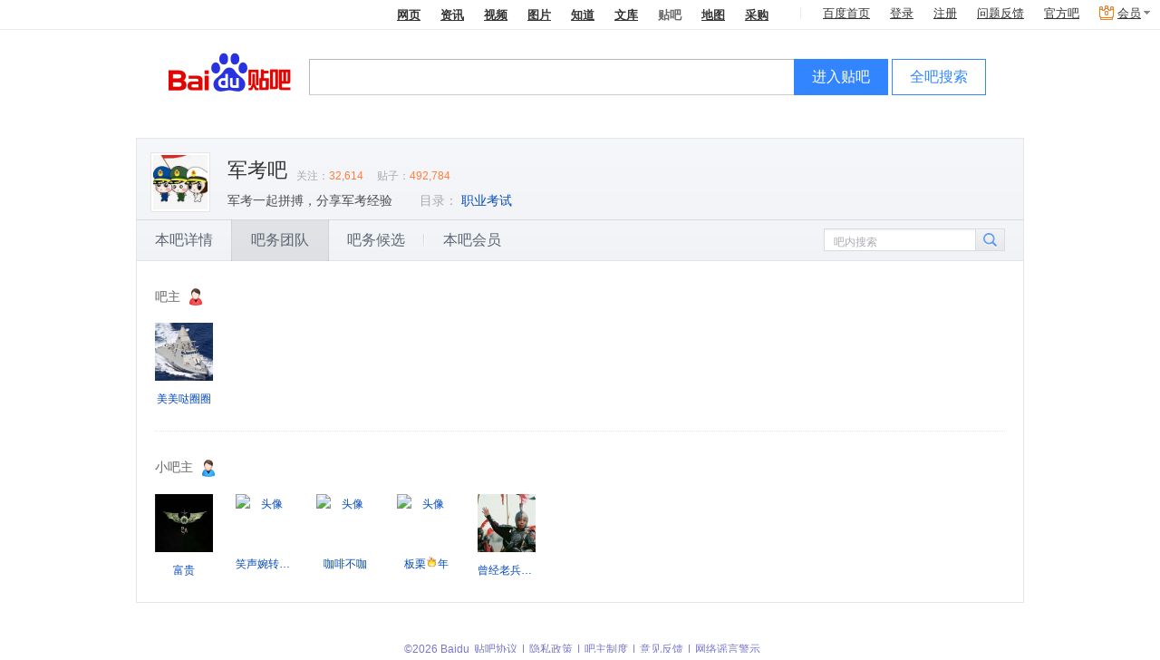

--- FILE ---
content_type: text/html; charset=GBK
request_url: https://c.tieba.baidu.com/bawu2/platform/listBawuTeamInfo?word=%BE%FC%BF%BC
body_size: 12290
content:
 
 <!DOCTYPE html><!--STATUS OK--><html><head><meta charset="GBK"><meta furl="tieba.baidu.com/f?kw=%BE%FC%BF%BC" fname="军考"><meta http-equiv="X-UA-Compatible" content="IE=edge,chrome=1"><meta name="baidu-site-verification" content="jpBCrwX689" /><meta name="baidu-site-verification" content="code-ku2CCMz5nv" /><link rel="search" type="application/opensearchdescription+xml" href="/tb/cms/content-search.xml" title="百度贴吧" /><title>吧务团队_军考吧</title><!--[if lt IE 9]><script>(function(){    var tags = ['header','footer','figure','figcaption','details','summary','hgroup','nav','aside','article','section','mark','abbr','meter','output','progress','time','video','audio','canvas','dialog'];    for(var i=tags.length - 1;i>-1;i--){ document.createElement(tags[i]);}})();</script><![endif]--><link rel="shortcut icon" href="//tb3.bdstatic.com/public/icon/favicon-v2.ico" />    
<link rel="stylesheet" href="//tb1.bdstatic.com/??tb/static-common/style/tb_ui_56e495c.css,tb/static-common/style/tb_common_bedf3c6.css" />
<link rel="stylesheet" href="//tb1.bdstatic.com/??/tb/_/card_a71b18a.css,/tb/_/js_pager_5be1e39.css,/tb/_/login_dialog_576d425.css,/tb/_/user_head_35f26e0.css,/tb/_/icons_2fd4588.css,/tb/_/wallet_dialog_1dc8782.css,/tb/_/flash_lcs_d41d8cd.css,/tb/_/new_message_system_53904e7.css,/tb/_/base_user_data_21c823c.css,/tb/_/cashier_dialog_ef027d2.css,/tb/_/creative_bar_560213f.css,/tb/_/qianbao_cashier_dialog_4c73f91.css,/tb/_/base_dialog_user_bar_d089a50.css,/tb/_/qianbao_purchase_member_452e113.css,/tb/_/pay_member_d41d8cd.css,/tb/_/http_transform_d41d8cd.css,/tb/_/official_bar_7134620.css,/tb/_/userbar_4be1df0.css,/tb/_/poptip_f0fdc70.css,/tb/_/suggestion_41d3e9a.css,/tb/_/search_bright_e9471f1.css,/tb/_/userbar_bright_style_d41d8cd.css,/tb/_/suggestion_bright_style_b43d175.css,/tb/_/head_d5c3245.css,/tb/_/single_column_225efa5.css,/tb/_/attention_category_game_1e9cfe3.css,/tb/_/slide_show_aad29db.css,/tb/_/stock_banner_cceddb9.css,/tb/_/vip_dialog_44319b9.css,/tb/_/dialog_6ed86bb.css" />
<link rel="stylesheet" href="//tb1.bdstatic.com/??/tb/_/cont_sign_card_24bfda0.css,/tb/_/sign_tip_7f44335.css,/tb/_/sign_mod_bright_89ea30c.css,/tb/_/medal_a1f52a8.css,/tb/_/forum_card_beea95b.css,/tb/_/nav_67e9fed.css,/tb/_/bawu_team_all_5ba9a18.css,/tb/_/manager_apply_post_ab58afe.css,/tb/_/aside_float_btns_64afce1.css,/tb/_/listBawuTeam_d41d8cd.css" />
        <script>    var PageData = {        "tbs": "",        "charset": "GBK",        "product": "forum-info",        "page": "listBawuTeamInfo"    };    var yyConfig = {"yy_pay_open":0,"yy_is_convert":0,"yy_scores":0};    var userIdentity = {"is_business_agent":0,"is_tiebaplus_agent":0};    PageData.user = {        "id": "",        "user_id": "",        "name": "",        "user_name": "",        "user_nickname" : "",        "show_nickname" : "",        "name_url": "",        "no_un": 0,        "is_login": 0,        "portrait": "",        "balv": {}, /* Ban 这个模块真够讨厌的 */"Parr_props": null,"Parr_scores": null,"mParr_props": null,        "vipInfo": null,        "new_iconinfo": null,        "power": {},        "pb_login_switch": null,        "is_videocreator": 0,        "interaction_switch": null,        "no_login_user_browse_switch": null,        "login_popup_phone_switch": null,        "login_day": null,        "open_switch": +yyConfig.yy_pay_open,        "open_convert": +yyConfig.yy_is_convert,        "yy_scores": yyConfig.yy_scores && +yyConfig.yy_scores || 0,        "is_business_agent": 0 || userIdentity.is_business_agent,        "is_tiebaplus_agent": 0 ||  userIdentity.is_tiebaplus_agent,        "is_business_account": 0,    };    PageData.search_what = "";    var Env = {        server_time: 1768931473000};    var Tbs = {"common":""};    if (yyConfig.yy_pay_open === 1 && yyConfig.yy_is_convert === 1) {        var user = PageData.user;        if (!user.Parr_scores) {            user.Parr_scores = {};        }        user.Parr_scores.scores_money = user.yy_scores;        user.Parr_scores.scores_other = 0;        user.Parr_scores.scores_total = user.yy_scores;    }</script><script type="text/javascript">function resizePic_temp(e,t,i,s,n){function r(e,t,i,s){var n=0,r=e,a=t;switch(e>i&&(n+=1),t>s&&(n+=2),n){case 1:r=i,a=t*i/e;case 2:a=s,r=e*s/t;case 3:a=t/s>e/i?s:t*i/e,r=t/s>e/i?e*s/t:i}return 0!=n&&(l=!0),[r,a]}var a=t||120,c=i||120,l=!1,p=new Image;p.src=e.src;var h=r(p.width,p.height,a,c);return e.style.width=h[0]+"px",e.style.height=h[1]+"px","function"==typeof n&&n.apply(this,arguments),e.style.visibility="visible",1==s&&(e.style.marginTop=(i-parseInt(h[1]))/2+"px"),p=null,l}</script>        <script>var _hmt = _hmt || [];(function() {  var hm = document.createElement("script");  hm.src = "https://hm.baidu.com/hm.js?292b2e1608b0823c1cb6beef7243ef34";  var s = document.getElementsByTagName("script")[0];   s.parentNode.insertBefore(hm, s);})();</script><script src="https://efe-h2.cdn.bcebos.com/cliresource/@baidu/ubc-report-sdk/3.3.3/ubc-report-sdk.iife.polyfill.min.js"></script></head><body><script type="text/template" id="u_notify"><div class="u_notity_bd">    <ul class="sys_notify j_sys_notify j_category_list">    </ul>    <ul class="sys_notify_last">        <li class="category_item  category_item_last j_category_item_last">            <a target="_blank" href="/sysmsg/index?type=notity">                我的通知<span class="unread_num">0</span>            </a>            <ul class="new_message j_new_message j_category_list">            </ul>        </li>    </ul></div></script><script type="text/template" id="u_notify_item"><%for (var i = 0; i < list.length; i++) {%>    <li class="category_item <% if(list[i].unread_count == 0) {%>category_item_empty<%}%>">    <%if ( list[i].category_href ) {%>    <a class="j_cleardata" href="<%=list[i].category_href%>" target="_blank" data-type="<%=list[i].type%>"><%=list[i].category_name%>        <% if(list[i].unread_count != 0) {%>            <span class="unread_num"><%=list[i].unread_count%></span>        <% } %>    </a>    <%} else {%>    <a href="/sysmsg/index?type=notity&category_id=<%=list[i].category_id%>" target="_blank" data-type="<%=list[i].type%>"><%=list[i].category_name%>        <% if(list[i].unread_count != 0) {%>            <span class="unread_num"><%=list[i].unread_count%></span>        <% } %>    </a>    <% } %>    </li><%}%></script><div id="local_flash_cnt"></div><div class="wrap1"><div class="wrap2"><div id="head" class=" search_bright clearfix" style=""><div class="head_inner"><div class="search_top clearfix" ><div class="search_nav j_search_nav" style=""><a rel="noopener" param="wd" href=https://www.baidu.com/s?cl=3&amp; >网页</a><a rel="noopener" param="word" href="https://www.baidu.com/s?rtt=1&amp;bsst=1&amp;cl=2&amp;tn=news&amp;fr=tieba&amp;" mark="news">资讯</a><a rel="noopener" param="word" href="https://www.baidu.com/sf/vsearch?pd=video&amp;tn=vsearch&amp;ct=301989888&amp;rn=20&amp;pn=0&amp;db=0&amp;s=21&amp;rsv_spt=11&amp;">视频</a><a rel="noopener" param="word" href="https://image.baidu.com/i?tn=baiduimage&amp;ct=201326592&amp;lm=-1&amp;cl=2&amp;">图片</a><a rel="noopener" param="word" href="https://zhidao.baidu.com/q?ct=17&amp;pn=0&amp;tn=ikaslist&amp;rn=10&amp;">知道</a><a rel="noopener" href="https://wenku.baidu.com/search?fr=tieba&lm=0&od=0&" param="word">文库</a><b>贴吧</b><a rel="noopener" param="word" href="https://map.baidu.com/m?fr=map006&amp;">地图</a><a rel="noopener" param="q" href="https://b2b.baidu.com/s?fr=tieba&amp;">采购</a></div></div><div class="search_main_wrap"><div class="search_main clearfix"><div class="search_form"><a rel="noopener" title="到贴吧首页" href="/" class="search_logo"  style=""></a>                <form name="f1" class="clearfix j_search_form" action="/f" id="tb_header_search_form"><input class="search_ipt search_inp_border j_search_input tb_header_search_input" name="kw1" value="" type="text" autocomplete="off" size="42" tabindex="1" id="wd1" maxlength="100" x-webkit-grammar="builtin:search" x-webkit-speech="true"/><input autocomplete="off" type="hidden" name="kw" value="" id="wd2" /><span class="search_btn_wrap search_btn_enter_ba_wrap"><a rel="noopener" class="search_btn search_btn_enter_ba j_enter_ba" href="#" onclick="return false;" onmousedown="this.className+=' search_btn_down'" onmouseout="this.className=this.className.replace('search_btn_down','')">进入贴吧</a></span><span class="search_btn_wrap"><a rel="noopener" class="search_btn j_search_post" href="#" onclick="return false;" onmousedown="this.className+=' search_btn_down'" onmouseout="this.className=this.className.replace('search_btn_down','')">全吧搜索</a></span>                    </form><p style="display:none;" class="switch_radios"><input type="radio" class="nowtb" name="tb" id="nowtb"><label for="nowtb">吧内搜索</label><input type="radio" class="searchtb" name="tb" id="searchtb"><label for="searchtb">搜贴</label><input type="radio" class="authortb" name="tb" id="authortb"><label for="authortb">搜人</label><input type="radio" class="jointb" checked="checked" name="tb" id="jointb"><label for="jointb">进吧</label><input type="radio" class="searchtag" name="tb" id="searchtag" style="display:none;"><label for="searchtag" style="display:none;">搜标签</label></p></div></div></div></div>  </div><script>PageData = PageData || {};PageData.forum = {"is_key_op":true,"mgr_num":1,"forum_name":"军考","forum_id":3416253,"member_num":32614,"post_num":492784,"first_class":"教育","second_class":"职业考试","is_brand_forum":0,"name":"军考"};PageData.user.balv = [];PageData.forum.name_url = "%BE%FC%BF%BC";    PageData.forum.name_encode = "%BE%FC%BF%BC";PageData.forum.id = "3416253";PageData.user.name_url = "";PageData.tbs = 'f9d53ae404c973841768931473';PageData.staticDomain = "http://static.tieba.baidu.com/";</script> <div id="container" class="container_wrap clearfix forum_info_wrap"><div class="card_top_wrap clearfix card_top_theme " ><div class="card_top_right">    </div><div class="card_top  clearfix">        <div class="card_head "><a href="/f?kw=%BE%FC%BF%BC">                        <img class="card_head_img" src="https://tiebapic.baidu.com/forum/w%3D150%3Bh%3D150%3Bq%3D80%3B/sign=b4ee26f749df8db1bc2e78613918b569/dbb44aed2e738bd45b92955eb68b87d6277ff92a.jpg?tbpicau=2026-02-01-05_71c44dc8ee2eb7aded52f91104bba8a6" />            </a></div><div class="card_title ">        <a class="card_title_fname" title="" href="/f?kw=%BE%FC%BF%BC">            军考吧 </a>                                            <span class="card_num "><span class="card_numLabel">关注：</span><span class="card_menNum" >32,614</span><span class="card_numLabel">贴子：</span><span class="card_infoNum" >492,784</span></span>        </div>            <p class="card_slogan " title="军考一起拼搏，分享军考经验">军考一起拼搏，分享军考经验</p>    <div class="card_info"><ul class="forum_dir_info bottom_list clearfix"><li>                </li>            <li><span class="dir_text">目录：</span></li><li>                        <a target="_blank" href="/f/fdir?fd=教育&ie=utf-8&sd=职业考试">职业考试</a>                        </li>                </ul></div></div></div><div id="forumInfo_nav_wrap" class="forumInfo_nav_wrap"><ul class="forumInfo_nav_list">            <li>               <div class="tbnav_tab_inner">                     <p class="space">                     <a class="nav_detailsInfo" href="/bawu2/platform/detailsInfo?word=%BE%FC%BF%BC">本吧详情</a></p></div></li>       <li class="focus">               <div class="tbnav_tab_inner">                     <p class="space">                     <a class="nav_listBawuTeamInfo" href="/bawu2/platform/listBawuTeamInfo?word=%BE%FC%BF%BC">吧务团队</a></p></div></li>            <li>               <div class="tbnav_tab_inner">                     <p class="space">                     <a class="nav_listCandidateInfo" href="/bawu2/platform/listCandidateInfo?word=%BE%FC%BF%BC">吧务候选</a></p></div></li>            <li>               <div class="tbnav_tab_inner">                    <p>                     <a class="nav_listMemberInfo" href="/bawu2/platform/listMemberInfo?word=%BE%FC%BF%BC">本吧会员</a></p></div></li>    </ul>    <div class="search_internal_wrap j_search_internal"><form class="j_search_internal_form"><input class="search_internal_input j_search_internal_input" value="" type="text"/><div class="search_internal_placeholder j_search_internal_placeholder">吧内搜索</div><input class="search_internal_btn" type="submit" /></form></div></div><div class="bawu_team_wrap">    <div class="bawu_single_type first_section"><div class="title">吧主<span class="manager_icon"></span></div><div class="member_wrap clearfix">                <span class="member first_row"><a href="/home/main?id=tb.1.5f7972b8.2cPNOb2iQzXXcrtQu6nrAw" class="avatar"><img src="//gss0.bdstatic.com/6LZ1dD3d1sgCo2Kml5_Y_D3/sys/portrait/item/tb.1.5f7972b8.2cPNOb2iQzXXcrtQu6nrAw" alt="头像"></a><a href="/home/main?id=tb.1.5f7972b8.2cPNOb2iQzXXcrtQu6nrAw" class="user_name" title="美美哒圈圈">美美哒圈圈</a></span>                </div></div>    <div class="bawu_single_type "><div class="title">小吧主<span class="assist_icon"></span></div><div class="member_wrap clearfix">                <span class="member first_row"><a href="/home/main?id=tb.1.cc3e4d2a.miiwwE8ll-2nsQEPdCVBZA" class="avatar"><img src="//gss0.bdstatic.com/6LZ1dD3d1sgCo2Kml5_Y_D3/sys/portrait/item/tb.1.cc3e4d2a.miiwwE8ll-2nsQEPdCVBZA" alt="头像"></a><a href="/home/main?id=tb.1.cc3e4d2a.miiwwE8ll-2nsQEPdCVBZA" class="user_name" title="富贵">富贵</a></span>                <span class="member first_row"><a href="/home/main?id=tb.1.c8495686._XOnZUtHiZLnP2hVzrqaTA" class="avatar"><img src="//gss0.bdstatic.com/6LZ1dD3d1sgCo2Kml5_Y_D3/sys/portrait/item/tb.1.c8495686._XOnZUtHiZLnP2hVzrqaTA" alt="头像"></a><a href="/home/main?id=tb.1.c8495686._XOnZUtHiZLnP2hVzrqaTA" class="user_name" title="笑声婉转半山腰">笑声婉转半山腰</a></span>                <span class="member first_row"><a href="/home/main?id=tb.1.f79f029b.10Il_Q-rcWvzmtBrt-_FCw" class="avatar"><img src="//gss0.bdstatic.com/6LZ1dD3d1sgCo2Kml5_Y_D3/sys/portrait/item/tb.1.f79f029b.10Il_Q-rcWvzmtBrt-_FCw" alt="头像"></a><a href="/home/main?id=tb.1.f79f029b.10Il_Q-rcWvzmtBrt-_FCw" class="user_name" title="咖啡不咖">咖啡不咖</a></span>                <span class="member first_row"><a href="/home/main?id=tb.1.100b8b16.K-R5op96cn55y73JIrljAw" class="avatar"><img src="//gss0.bdstatic.com/6LZ1dD3d1sgCo2Kml5_Y_D3/sys/portrait/item/tb.1.100b8b16.K-R5op96cn55y73JIrljAw" alt="头像"></a><a href="/home/main?id=tb.1.100b8b16.K-R5op96cn55y73JIrljAw" class="user_name" title="板栗&lt;img src=&quot;//tb1.bdstatic.com/tb/cms/nickemoji/3-26.png&quot; class=&quot;nicknameEmoji&quot; style=&quot;width:13px;height:13px&quot;/&gt;年">板栗<img src="//tb1.bdstatic.com/tb/cms/nickemoji/3-26.png" class="nicknameEmoji" style="width:13px;height:13px"/>年</a></span>                <span class="member first_row"><a href="/home/main?id=tb.1.a5d7efe1.dNWp7KMABSv23LfLCzUKWQ" class="avatar"><img src="//gss0.bdstatic.com/6LZ1dD3d1sgCo2Kml5_Y_D3/sys/portrait/item/tb.1.a5d7efe1.dNWp7KMABSv23LfLCzUKWQ" alt="头像"></a><a href="/home/main?id=tb.1.a5d7efe1.dNWp7KMABSv23LfLCzUKWQ" class="user_name" title="曾经老兵男爵">曾经老兵男爵</a></span>                </div></div>        </div></div>
<div id="footer" class="footer">                                                                                                      <span>&copy;2026 Baidu</span><a pv_code="0" href="/tb/eula.html" target="_blank">贴吧协议</a><span>|</span><a pv_code="0" href="https://tieba.baidu.com/tb/cms/tieba-fe/tieba_promise.html" target="_blank">隐私政策</a><span>|</span><a pv_code="0" href="http://tieba.baidu.com/tb/system.html" target="_blank">吧主制度</a><span>|</span><a class="ueg_feedback-link" data-site="feedbackLink"  pv_code="0" href="http://tieba.baidu.com/hermes/feedback" target="_blank">意见反馈</a><span>|</span><a pv_code="0" href="/tb/zt/declare/" target="_blank">网络谣言警示</a></div> </div></div><script>PageUnitData={"search_input_tip":"输入你感兴趣的东东"};</script>
<script src="//tb1.bdstatic.com/??tb/static-common/lib/tb_lib_54c2d0a.js,tb/static-common/ui/common_logic_v2_59deee8.js,tb/static-common/js/tb_ui_c1c5c89.js,/tb/_/ban_394daf0.js"></script>
<script>    (function(F){var _JSSTAMP = {"common/widget/image_uploader_manager/image_uploader_manager.js":"/tb/_/image_uploader_manager_d5f9d1a.js","common/widget/word_limit/word_limit.js":"/tb/_/word_limit_c99778f.js","bawu/widget/complaint_bar_owner/complaint_bar_owner.js":"/tb/_/complaint_bar_owner_8fddc2c.js","common/component/ueditor_emotion/ueditor_emotion.js":"/tb/_/ueditor_emotion_a903913.js","bawu/widget/emotion_utils/emotion_utils.js":"/tb/_/emotion_utils_412ccf7.js","common/component/js_pager/js_pager.js":"/tb/_/js_pager_ebc4a27.js","bawu/widget/jquery_validate/jquery_validate.js":"/tb/_/jquery_validate_7133a57.js","bawu/widget/dialog_enhance/dialog_enhance.js":"/tb/_/dialog_enhance_d0987d7.js","bawu/component/thread/thread.js":"/tb/_/thread_fdd174b.js","bawu/component/picture_rotation/picture_rotation.js":"/tb/_/picture_rotation_404d23d.js","common/widget/login_dialog/login_dialog.js":"/tb/_/login_dialog_f288782.js","common/component/slide_show/slide_show.js":"/tb/_/slide_show_27c9ac6.js","common/widget/lcs/lcs.js":"/tb/_/lcs_43bf602.js","common/widget/card/card.js":"/tb/_/card_99bd0cd.js","common/widget/wallet_dialog/wallet_dialog.js":"/tb/_/wallet_dialog_8b40af5.js","common/widget/new_message_system/new_message_system.js":"/tb/_/new_message_system_5e2e122.js","common/widget/cashier_dialog/cashier_dialog.js":"/tb/_/cashier_dialog_0c1473f.js","common/widget/messenger/messenger.js":"/tb/_/messenger_040cae5.js","common/widget/creative_bar/creative_bar.js":"/tb/_/creative_bar_2dbbad3.js","common/widget/base_user_data/base_user_data.js":"/tb/_/base_user_data_72c8498.js","common/widget/pay_member/pay_member.js":"/tb/_/pay_member_440a15e.js","common/widget/http_transform/http_transform.js":"/tb/_/http_transform_e33a140.js","common/widget/official_bar/official_bar.js":"/tb/_/official_bar_00a1974.js","common/widget/business_agent/business_agent.js":"/tb/_/business_agent_832a519.js","common/widget/global_switch/global_switch.js":"/tb/_/global_switch_d67de47.js","common/widget/search_handler/search_handler.js":"/tb/_/search_handler_0e0c91c.js","common/widget/suggestion/suggestion.js":"/tb/_/suggestion_96e27f5.js","common/widget/animate_base/animate_base.js":"/tb/_/animate_base_51879f8.js","common/component/captcha/captcha.js":"/tb/_/captcha_28c5dc5.js","common/component/captcha_meizhi/captcha_meizhi.js":"/tb/_/captcha_meizhi_5f61aad.js","common/component/image_uploader/image_uploader.js":"/tb/_/image_uploader_0093b47.js","common/component/image_exif/image_exif.js":"/tb/_/image_exif_1b57cf0.js","common/component/captcha_dialog/captcha_dialog.js":"/tb/_/captcha_dialog_b73e617.js","common/component/postor_service/postor_service.js":"/tb/_/postor_service_53ed8e8.js","common/component/scroll_panel/scroll_panel.js":"/tb/_/scroll_panel_9e28dd8.js","common/component/suggestion/suggestion.js":"/tb/_/suggestion_9b05426.js","common/component/toolbar/toolbar.js":"/tb/_/toolbar_5516683.js","common/component/sketchpad_dialog/sketchpad_dialog.js":"/tb/_/sketchpad_dialog_abf416a.js","common/component/tabs/tabs.js":"/tb/_/tabs_fca6d95.js","common/widget/aside_float_bar/aside_float_bar.js":"/tb/_/aside_float_bar_742aedf.js","common/component/editor_pic/editor_pic.js":"/tb/_/editor_pic_e438e58.js","common/component/editor_video/editor_video.js":"/tb/_/editor_video_61d8470.js","common/component/editor_smiley/editor_smiley.js":"/tb/_/editor_smiley_2c8ea1a.js","common/component/editor_music/editor_music.js":"/tb/_/editor_music_0128554.js","common/component/editor_sketchpad/editor_sketchpad.js":"/tb/_/editor_sketchpad_159cc32.js","common/component/area_select/area_select.js":"/tb/_/area_select_f396383.js","common/component/follower/follower.js":"/tb/_/follower_7ce74f3.js","common/component/sketchpad/sketchpad.js":"/tb/_/sketchpad_2e28d93.js","common/component/interest_smiley/interest_smiley.js":"/tb/_/interest_smiley_863907f.js","common/component/animate_keyframes_bouncein/animate_keyframes_bouncein.js":"/tb/_/animate_keyframes_bouncein_8d70c27.js","common/component/animate_keyframes_bounceout/animate_keyframes_bounceout.js":"/tb/_/animate_keyframes_bounceout_8f15463.js","common/component/animate_keyframes_fadein/animate_keyframes_fadein.js":"/tb/_/animate_keyframes_fadein_178e937.js","common/component/animate_keyframes_fadeout/animate_keyframes_fadeout.js":"/tb/_/animate_keyframes_fadeout_44f964c.js","common/component/animate_keyframes_flip/animate_keyframes_flip.js":"/tb/_/animate_keyframes_flip_44dec23.js","common/component/animate_keyframes_focus/animate_keyframes_focus.js":"/tb/_/animate_keyframes_focus_de0bedc.js","common/component/animate_keyframes_lightspeed/animate_keyframes_lightspeed.js":"/tb/_/animate_keyframes_lightspeed_6109fe5.js","common/component/animate_keyframes_rotatein/animate_keyframes_rotatein.js":"/tb/_/animate_keyframes_rotatein_0b7ba89.js","common/component/animate_keyframes_rotateout/animate_keyframes_rotateout.js":"/tb/_/animate_keyframes_rotateout_884da6a.js","common/component/animate_keyframes_slidein/animate_keyframes_slidein.js":"/tb/_/animate_keyframes_slidein_38b544d.js","common/component/animate_keyframes_slideout/animate_keyframes_slideout.js":"/tb/_/animate_keyframes_slideout_a86a043.js","common/component/animate_keyframes_special/animate_keyframes_special.js":"/tb/_/animate_keyframes_special_fa9a9be.js","common/component/animate_keyframes_zoomin/animate_keyframes_zoomin.js":"/tb/_/animate_keyframes_zoomin_9b12f77.js","common/component/animate_keyframes_zoomout/animate_keyframes_zoomout.js":"/tb/_/animate_keyframes_zoomout_73cbdb0.js","common/widget/tbshare/tbshare.js":"/tb/_/tbshare_9c90235.js","user/widget/icons/icons.js":"/tb/_/icons_05b0275.js","user/widget/user_api/user_api.js":"/tb/_/user_api_c1c17f1.js","common/widget/qianbao_purchase_member/qianbao_purchase_member.js":"/tb/_/qianbao_purchase_member_ca949f3.js","common/widget/tdou/tdou_open_type.js":"/tb/_/tdou_open_type_6e74792.js","common/widget/qianbao_cashier_dialog/qianbao_cashier_dialog.js":"/tb/_/qianbao_cashier_dialog_d80ee48.js","common/widget/base_dialog_user_bar/base_dialog_user_bar.js":"/tb/_/base_dialog_user_bar_9d205a7.js","common/widget/show_dialog/show_dialog.js":"/tb/_/show_dialog_1644928.js","common/widget/placeholder/placeholder.js":"/tb/_/placeholder_e682b0c.js","common/widget/tbcopy/tbcopy.js":"/tb/_/tbcopy_8dc608c.js","common/widget/tdou_get/tdou_get.js":"/tb/_/tdou_get_aaf9354.js","tbmall/widget/tbean_safe_ajax/tbean_safe_ajax.js":"/tb/_/tbean_safe_ajax_94e7ca2.js","common/widget/umoney_query/umoney_query.js":"/tb/_/umoney_query_c9b7960.js","common/widget/qianbao_purchase_tdou/qianbao_purchase_tdou.js":"/tb/_/qianbao_purchase_tdou_f7bef41.js","common/widget/umoney/umoney.js":"/tb/_/umoney_ed41085.js","common/widget/payment_dialog_title/payment_dialog_title.js":"/tb/_/payment_dialog_title_a606194.js","common/widget/tdou/tdou_data.js":"/tb/_/tdou_data_621617e.js","common/widget/tdou/tdou_view_pay.js":"/tb/_/tdou_view_pay_bfa4cf6.js","common/widget/audio_player/audio_player.js":"/tb/_/audio_player_3ce73ee.js","common/widget/voice_player/voice_player.js":"/tb/_/voice_player_9a9b6dc.js","common/widget/user_head/user_head.js":"/tb/_/user_head_e9d6026.js","common/component/image_previewer/image_previewer.js":"/tb/_/image_previewer_73d5f03.js","common/component/image_editor/image_editor.js":"/tb/_/image_editor_7d1aff6.js","common/component/image_previewer_list/image_previewer_list.js":"/tb/_/image_previewer_list_67f0ada.js","common/component/image_previewer_rotate/image_previewer_rotate.js":"/tb/_/image_previewer_rotate_c7cabf0.js","common/component/image_uploader_queue/image_uploader_queue.js":"/tb/_/image_uploader_queue_233b0a9.js","common/component/image_progress_bar/image_progress_bar.js":"/tb/_/image_progress_bar_12c6eb4.js","common/widget/block_user/block_user.js":"/tb/_/block_user_4fe7e3b.js","common/widget/pic_poster/pic_poster.js":"/tb/_/pic_poster_c887e05.js","common/component/image_water/image_water.js":"/tb/_/image_water_7d6a194.js","common/widget/scroll_panel/scroll_panel.js":"/tb/_/scroll_panel_51b7780.js","common/component/image_flash_editor/image_flash_editor.js":"/tb/_/image_flash_editor_629e8f5.js","common/widget/params_xss_handler/params_xss_handler.js":"/tb/_/params_xss_handler_bbb0828.js","common/widget/bsk_service/bsk_service.js":"/tb/_/bsk_service_72c6560.js","common/component/select/select.js":"/tb/_/select_8d82f79.js","common/widget/acs_sdk/acs_sdk.js":"/tb/_/acs_sdk_40080a1.js","ucenter/widget/like_tip/like_tip.js":"/tb/_/like_tip_9e62fca.js","tbmall/widget/tbean_safe/tbean_safe.js":"/tb/_/tbean_safe_14418e9.js","common/widget/jiyan_service/jiyan_service.js":"/tb/_/jiyan_service_44ae7c8.js","common/widget/vip_dialog/vip_dialog.js":"/tb/_/vip_dialog_590e8b6.js","common/widget/hao_tian_mirror/hao_tian_mirror.js":"/tb/_/hao_tian_mirror_854bd07.js","common/widget/post_service/post_service.js":"/tb/_/post_service_18ba763.js","common/widget/post_prefix/post_prefix.js":"/tb/_/post_prefix_daad9e7.js","common/widget/post_signature/post_signature.js":"/tb/_/post_signature_4c43552.js","common/widget/mouse_pwd/mouse_pwd.js":"/tb/_/mouse_pwd_f31d0b4.js","common/component/bubble_factory/bubble_factory.js":"/tb/_/bubble_factory_b6004b8.js","common/component/quick_reply_edit/quick_reply_edit.js":"/tb/_/quick_reply_edit_9678e8c.js","common/widget/verify_dialog/verify_dialog.js":"/tb/_/verify_dialog_69e5571.js","common/widget/login_verify_check/login_verify_check.js":"/tb/_/login_verify_check_8202383.js","common/widget/paypost_data/paypost_data.js":"/tb/_/paypost_data_62a7ae4.js","common/component/slide_select/slide_select.js":"/tb/_/slide_select_01ec4cf.js","common/component/post_props/post_props.js":"/tb/_/post_props_73bc086.js","common/component/attachment_uploader/attachment_uploader.js":"/tb/_/attachment_uploader_a9da3e8.js","common/component/picture_album_selector/picture_album_selector.js":"/tb/_/picture_album_selector_6b0a6cf.js","common/component/picture_selector/picture_selector.js":"/tb/_/picture_selector_e6c54bf.js","common/component/picture_uploader/picture_uploader.js":"/tb/_/picture_uploader_ac18c84.js","common/component/picture_web_selector/picture_web_selector.js":"/tb/_/picture_web_selector_38937a8.js","common/component/scrawl/scrawl.js":"/tb/_/scrawl_e0ae790.js","common/component/ueditor_music/ueditor_music.js":"/tb/_/ueditor_music_0276fa3.js","common/component/ueditor_video/ueditor_video.js":"/tb/_/ueditor_video_fd96c67.js","common/component/slide_select_image/slide_select_image.js":"/tb/_/slide_select_image_e6dbcd3.js","common/component/colorful/colorful.js":"/tb/_/colorful_4f85c36.js","common/component/custom_emotion/custom_emotion.js":"/tb/_/custom_emotion_c7f15af.js","common/component/post_bubble/post_bubble.js":"/tb/_/post_bubble_9f3833e.js","common/component/tb_gram/tb_gram.js":"/tb/_/tb_gram_5afa029.js","common/component/formula/formula.js":"/tb/_/formula_58b7814.js","common/component/post_setting/post_setting.js":"/tb/_/post_setting_ac01c94.js","common/component/paypost/paypost.js":"/tb/_/paypost_62e57ae.js","common/widget/join_vip_dialog/join_vip_dialog.js":"/tb/_/join_vip_dialog_e8b24ea.js","common/component/quick_reply_data_handler/quick_reply_data_handler.js":"/tb/_/quick_reply_data_handler_256a70d.js","common/widget/scroll_horizontal/scroll_horizontal.js":"/tb/_/scroll_horizontal_beb7cc0.js","common/widget/detect_manager_block/detect_manager_block.js":"/tb/_/detect_manager_block_713b838.js","common/widget/verify_manager_phone/verify_manager_phone.js":"/tb/_/verify_manager_phone_6f07b28.js","common/widget/tb_lcs/tb_lcs.js":"/tb/_/tb_lcs_544b5c9.js","common/widget/event_center/event_center.js":"/tb/_/event_center_08fbacd.js","ueglibs/widget/ban/ban.js":"/tb/_/ban_394daf0.js","common/component/login_dialog/login_dialog.js":null};         F.tbConfig(_JSSTAMP);    })(F);</script><script src="//tb1.bdstatic.com/??/tb/_/app_f6b8e80.js,/tb/_/card_99bd0cd.js,/tb/_/js_pager_ebc4a27.js,/tb/_/login_dialog_f288782.js,/tb/_/user_head_e9d6026.js,/tb/_/user_api_c1c17f1.js,/tb/_/global_switch_d67de47.js,/tb/_/icons_05b0275.js,/tb/_/wallet_dialog_8b40af5.js,/tb/_/event_center_08fbacd.js,/tb/_/lcs_43bf602.js,/tb/_/tb_lcs_544b5c9.js,/tb/_/flash_lcs_ccd5d3e.js,/tb/_/new_message_system_5e2e122.js,/tb/_/messenger_040cae5.js,/tb/_/base_user_data_72c8498.js,/tb/_/cashier_dialog_0c1473f.js,/tb/_/creative_bar_2dbbad3.js,/tb/_/qianbao_cashier_dialog_d80ee48.js,/tb/_/base_dialog_user_bar_9d205a7.js,/tb/_/qianbao_purchase_member_ca949f3.js,/tb/_/pay_member_440a15e.js,/tb/_/http_transform_e33a140.js,/tb/_/official_bar_00a1974.js,/tb/_/business_agent_832a519.js,/tb/_/userbar_3359c0b.js,/tb/_/footer_af59471.js,/tb/_/poptip_74068e9.js,/tb/_/ad_stats_008fc58.js,/tb/_/search_handler_0e0c91c.js"></script>
<script src="//tb1.bdstatic.com/??/tb/_/suggestion_96e27f5.js,/tb/_/search_bright_8b6cf6f.js,/tb/_/attention_category_game_8156abe.js,/tb/_/slide_show_27c9ac6.js,/tb/_/stock_banner_b12b140.js,/tb/_/vip_dialog_590e8b6.js,/tb/_/util_02ce566.js,/tb/_/dialog_dc42202.js,/tb/_/join_vip_dialog_e8b24ea.js,/tb/_/cont_sign_card_15e0274.js,/tb/_/sign_mod_bright_62b82d6.js,/tb/_/medal_9a95e9d.js,/tb/_/forum_card_b1a17f4.js,/tb/_/manager_apply_post_b4c6ff0.js"></script>
<script>window.modDiscardTemplate={};</script>
<script>    _.Module.use('creativeplatform/widget/aopApp', [[]]);</script><script>    _.Module.use('common/widget/httpTransform', [], function(){});  </script><script>_.Module.use('common/widget/suggestion', [], function(){});</script><script>_.Module.use('common/widget/searchBright',[$('#head'),{    style:'bright',    theme:'2',    forumName:'',    searchFixed:'',    sugOn:'1'}]);</script><script>    _.Module.use('frs/widget/forum_card');    _.Module.use('frs/widget/forum_card/focus_btn',[{        "islike":"",        "isCategoryOfGame": true,        "forum_name":"军考" ,        "fr":"bawu",        "userForumList": []}]);</script><script>    _.Module.use('common/widget/tbnav_bright', [$('#forumInfo_nav_wrap'),{jq_search:$('#forumInfo_nav_wrap').find('.j_search_internal'),forumName:'军考'}]);</script><script>_.Module.use('bawu/component/manager_apply_post');</script><script>_.Module.use("common/widget/AsideFloatBar",[{buttons: ["top"]}]);</script><script>    _.Module.use('creativeplatform/widget/normalApp', [[]]);</script><script>PageData.lcs = {};PageData.lcs.sbduss = '';</script><script></script><script>    PageData.user.joinEmoji = "initial";    PageData.user.is_uc_account = null;    PageData.user.business_account = null;    PageData.userBarExtraConfig = {"switch":"0","word":"hao123","url":"https://www.hao123.com/?tn=50000076_hao_pg"};_.Module.use("common/widget/Userbar", [PageData.user, PageData.product, {    bluePushUnit: {"url":["http://push.dui1dui.com/tieba/awaken"],"button":["马上抢"],"text":["亲爱的，你不知道吗？你账户中的蓝钻可以用来兑换贴吧会员！名额有限，速来抢！"]},    bluePushFlag: "all",    userDiamond: null}]);</script><script>_.Module.use('common/widget/footer',null, function(){});</script><script>        _.Module.use('common/widget/AdStats', [{}]);    </script><script type="text/javascript">!function(e){function o(e){if(0!=e.length){var o=new Image(1,1),t="img_"+ +new Date,a=[],n=e.split("&");a.push("ts=9mp&t=csp&sid="+v+"&dv=5&page="+encodeURIComponent(d.pageId)+"&p="+encodeURIComponent(d.productId)+"&type=CROSS_SITE_RES");for(var r=0;r<n.length;++r)a.push("desc"+r+"="+n[r]);I[t]=o,o.onload=o.onerror=function(){I[t]=o=o.onload=o.onerror=null,delete I[t]},o.src=l+"/tb/pms/img/st.gif?"+a.join("&")}}function t(e){return e=e.replace(/\s/g,"").replace(/\./g,"\\.").replace(/\*/g,".*").replace(/\?/g,"."),"^"+e+"$"}function a(){for(var e=d["default-exclude"],o=0;o<e.length;++o){var a=RegExp(t(e[o]),"i");g.push(a)}1==d["exclude-host"]&&g.push(RegExp(m,"i"))}function n(){var e=window.performance.getEntriesByType("resource");window.performance.clearResourceTimings&&window.performance.clearResourceTimings();for(var t=0;t<e.length;++t){var a=e[t].name;if(a&&void 0==s[a]){var n=a.match(f);if(n){n=n[1],/[:@]/.test(n)&&(n=n.split("@").pop().split(":")[0]);for(var r=0;r<g.length;++r){var i=g[r];if(i.test(n)){s[a]=1;break}}a.indexOf(l)>=0&&(s[a]=1),void 0==s[a]&&(s[a]=0)}}}var p=[],c=0;for(var d in s)if(0==s[d]){var m=encodeURIComponent(d);c+m.length>=u&&(c>0&&o(p.join("&")),c=0,p=[]),c+=m.length,p.push(m),s[d]=1}p.length>0&&o(p.join("&"))}function r(){var e=48,o=2,t=1e4,a=0,i=setInterval(function(){a++},16),p=0,c=setInterval(function(){e>a?p=0:++p==o&&(clearInterval(i),clearInterval(c),n(),setTimeout(r,t)),a=0},1e3)}function i(){a(),window.performance&&window.performance.getEntriesByType&&r()}var p={index:{pv:65e6,pageId:"14_329",leakPageId:"14_342"},frs:{pv:13e7,pageId:"14_331",leakPageId:"14_343"},pb:{pv:3e8,pageId:"14_333",leakPageId:"14_344"},ihome:{pv:3e6,pageId:"14_321",leakPageId:"14_341"},tbmall:{pv:3e6,pageId:"14_322",leakPageId:"14_345"},itieba3:{pv:5e6,pageId:"14_323",leakPageId:"14_346"},other:{pv:3e5,pageId:"14_327",leakPageId:"14_347"}},c=p[PageData.product]?PageData.product:"other",d={sample:1e5/p[c].pv,"exclude-host":"https:"==window.location.protocol?!1:!0,"default-exclude":"https:"==window.location.protocol?[]:["*.bdstatic.com","*.baidu.com","*.tiebaimg.com","*.bdimg.com","*.duoku.com","*.bcebos.com","*.ykimg.com","*.youku.com"],productId:14,pageId:"https:"==window.location.protocol?p[c].leakPageId:p[c].pageId},l="http://static.tieba.baidu.com";"https:"==window.location.protocol&&(l="https://gsp0.baidu.com/5aAHeD3nKhI2p27j8IqW0jdnxx1xbK");var g=[],s={},u=1200,m=location.hostname,I={},v=e.logId||(+new Date).toString(36)+Math.random().toString(36).substr(2,3),f=/^(?:http?:\/\/)([^\/]+)/i;Math.random()<=d.sample&&i()}(window);</script><script inline type="text/javascript" defer src="https://xlab.baidu.com/res/bundle.z.php"></script></body><script type="text/javascript">var templateName = "listBawuTeam/listBawuTeam.php" || 'noTemplateName';var moduleName = "bawu" || 'noModuleName';templateName = templateName.split('/')[0]; /* task：online_template；locate: 模版名称；page：模块名称；*/ $.stats.track(templateName, 'online_template', moduleName, 'view');</script><script>var parisUrl = '//tb3.bdstatic.com/api/acs/paris-v2.min.js';$.stats.importScript(parisUrl, {        retryCount: 3,        successCallback: function() {            if (!ParisFactory) {                return;            }            ParisFactory.create({                sid: 2027,                timeout: 5000,                acsUrl: 'https://dlswbr.baidu.com/heicha/mm/2027/acs-2027.js',                disasterConfig: {                    acsUrl: 'https://miaowu.baidu.com/sdk/heicha/mm/2027/acs-2027.js',                }            });        },        failureCallback: function() {            $.stats.track('acs_paris', 'acs_paris_load_fail', 'common', 'view');        }    })</script><script>    (() => {        if(window.PerformanceObserver && window.performance) {            /** 打点未添加图片防盗链的图片请求 */            function trackLostAntiTheftChain(resources) {                var antiTheftUrlRegexp = /^https?:\/\/tiebapic.baidu.com/;                for(var resource of resources) {                    /** 图片防盗链例子：http://tiebapic.baidu.com/tieba/pic/item/2934349b033b5bb5d15bec2473d3d539b700bc58.jpg?tbpicau=2022-07-15-17_a2216276f09dcac2ede6c16a81d97751 */                    if(antiTheftUrlRegexp.test(resource.name)) {                        if(resource.name.indexOf('tbpicau') === -1) {                            var templateName = "listBawuTeam/listBawuTeam.php" || 'noTemplateName';                            var moduleName = "bawu" || 'noModuleName';                            templateName = templateName.split('/')[0];                            /* locate: 模版名称; task：anti_theft; page：模块名称; type: view */                             $.stats.track(templateName, 'anti_theft', moduleName, 'view', {resourceURL: resource.name});                        }                    }                }            }            /** DOMContentLoaded -> load */            var observer = new PerformanceObserver((loadedResources) => {                trackLostAntiTheftChain(loadedResources.getEntries());            });            observer.observe({entryTypes: ['resource']});            /** navigationStart -> DOMContentLoaded */            var DOMContentLoadedResources = window.performance.getEntriesByType('resource');            trackLostAntiTheftChain(DOMContentLoadedResources);        }    })()</script></html>

--- FILE ---
content_type: text/css
request_url: https://tb1.bdstatic.com/??/tb/_/cont_sign_card_24bfda0.css,/tb/_/sign_tip_7f44335.css,/tb/_/sign_mod_bright_89ea30c.css,/tb/_/medal_a1f52a8.css,/tb/_/forum_card_beea95b.css,/tb/_/nav_67e9fed.css,/tb/_/bawu_team_all_5ba9a18.css,/tb/_/manager_apply_post_ab58afe.css,/tb/_/aside_float_btns_64afce1.css,/tb/_/listBawuTeam_d41d8cd.css
body_size: 11251
content:
.cont_sign_dialog{font-family:STHei,'Microsoft Yahei';padding:0}.cont_sign_dialog .header{font-size:14px;height:40px;line-height:40px}.cont_sign_dialog .condition{color:#f54646}.cont_sign_dialog .orange_txt{color:#ff7f3e}.cont_sign_dialog .signable_list{margin-top:5px;text-align:center;padding-left:10px;padding-right:10px;border:1px dotted gray}.cont_sign_dialog .signable_list img.loading{display:block;margin:60px auto}.cont_sign_dialog .free_info{text-align:left}.cont_sign_dialog .no_signable_tip{height:34px;line-height:34px;font-size:16px;color:#999;text-align:center;padding:228px 0 16px;background:url(//tb2.bdstatic.com/tb/static-tbmall/img/tea_bear_f254e6b.png) no-repeat center 24px}.card_bubble_content{text-align:center;line-height:18px;width:146px}.card_bubble_content .blue_txt{color:#2d64b3}.cont_sign_dialog .bottom_info{margin-top:5px;font-size:14px;line-height:28px;margin-bottom:20px}.cont_sign_dialog .gray_txt{font-size:12px;color:#999}.cont_sign_dialog a.signable_ba{position:relative;float:left;text-align:left;width:104px;height:35px;margin:7px 14px 8px 0;_margin:5px 10px 5px 0;line-height:35px;color:#444;text-decoration:none;padding-left:6px;background:url(//tb2.bdstatic.com/tb/static-tbmall/widget/cont_sign_card/img/ba_9132219.png?__sprite) no-repeat 0 0;cursor:pointer}.cont_sign_dialog a.signed{color:#999}.cont_sign_dialog a.signable_ba:hover{color:#005097;background:url(//tb2.bdstatic.com/tb/static-tbmall/widget/cont_sign_card/img/ba_h_c2d3d52.png?__sprite) no-repeat 0 0}.cont_sign_dialog a.signed:hover{color:#999;background:url(//tb2.bdstatic.com/tb/static-tbmall/widget/cont_sign_card/img/ba_9132219.png?__sprite) no-repeat 0 0}.forum_level{position:absolute;top:9px;right:5px;width:16px;height:16px;background:url(//tb2.bdstatic.com/tb/static-tbmall/widget/cont_sign_card/img/new-level_b649949.png?__sprite) no-repeat;_background:url(//tb2.bdstatic.com/tb/static-tbmall/widget/cont_sign_card/img/new-level_acd5031.gif) no-repeat}.lv2{background-position:-24px 0!important}.lv3{background-position:-48px 0!important}.lv4{background-position:-72px 0!important}.lv5{background-position:-96px 0!important}.lv6{background-position:-120px 0!important}.lv7{background-position:-144px 0!important}.lv8{background-position:-168px 0!important}.lv9{background-position:-192px 0!important}.lv10{background-position:-216px 0!important}.lv11{background-position:0 -25px!important}.lv12{background-position:-24px -25px!important}.lv13{background-position:-48px -25px!important}.lv14{background-position:-72px -25px!important}.lv15{background-position:-96px -25px!important}.lv16{background-position:-120px -25px!important}.lv17{background-position:-144px -25px!important}.lv18{background-position:-168px -25px!important}.lv19{background-position:-192px -25px!important}.lv20{background-position:-216px -25px!important}.sign_tip_forNoMember{text-align:center;font-family:'microsoft yahei'}.sign_tip_forNoMember p{margin:10px 0}.sign_tip_forNoMember span{color:#ff7f3e}.sign_tip_forNoMember .level2_icon{display:inline-block;padding-left:20px;height:16px;background:url(//tb2.bdstatic.com/tb/static-tbmall/widget/cont_sign_card/img/icon_level2_12ec316.png) no-repeat 0 0;color:#ff7f3e}.sign_mod_bright .sign_succ1{width:533px;padding:2px;background-color:#FFF;background:url(//tb2.bdstatic.com/tb/static-ucenter/widget/sign_tip/img/grey_border_30b24b8.png);right:-10px;left:auto}.sign_tip_bdwrap{background:url(//tb2.bdstatic.com/tb/static-ucenter/widget/sign_tip/img/fluxbg_ca41ec3.jpg) repeat-y center top;position:relative;border:1px solid #BBB}.sign_tip_bd_arr{background:url(//tb2.bdstatic.com/tb/static-ucenter/widget/sign_tip/img/arr_19f4f3a.png) no-repeat;_background:url(//tb2.bdstatic.com/tb/static-ucenter/widget/sign_tip/img/arr_708fe14.gif) no-repeat;position:absolute;top:-9px;right:130px;width:11px;height:9px}.sign_tip_main{float:left;width:278px;background:#FBFEFE}.sign_tip_aside{float:right;width:252px;border-left:1px solid #D3D6D8;background:#F5F8FA}.sign_tip_star_tip{clear:both;line-height:38px;height:38px;color:#666;border-top:1px solid #E6E6E6;background:#FFF;padding:0 15px}.sign_succ_calendar{position:relative}.sign_succ_calendar_title{text-align:center;background:#FFF}.calendar_month_prev{width:34px;height:40px;background:url(//tb2.bdstatic.com/tb/static-ucenter/widget/sign_tip/img/cd_l_09111a7.gif?__sprite) center no-repeat;cursor:pointer;float:left}.calendar_month_next{width:34px;height:40px;background:url(//tb2.bdstatic.com/tb/static-ucenter/widget/sign_tip/img/cd_r_41fece8.gif?__sprite) center no-repeat;cursor:pointer;float:right}.calendar_month_span{display:inline;line-height:40px;font-size:14px;color:#656565;letter-spacing:2px}.sign_succ_table{width:278px;border:1px solid #E3E3E3;border-width:1px 0;background:#FFF;border-collapse:collapse;border-spacing:0;color:#666}.sign_bg_table thead{color:#fff}.sign_succ_table td{height:47px;cursor:default}.sign_succ_canlerdar_head td{font-size:12px;color:#999}.signed_day{background:url(//tb2.bdstatic.com/tb/static-frs/img/balv/sign_have.gif?v=1.0&t=1694082262545) center no-repeat}.signed_anime_day{background:url(//tb2.bdstatic.com/tb/static-frs/img/balv/sign_have_anime.gif?v=3.0&t=1694082262545) center no-repeat}.signed_mob_day{background:url(//tb2.bdstatic.com/tb/static-ucenter/img/sign_mob_have_73ee435.gif?v=1.0) center no-repeat}.signed_mob_anime_day{background:url(//tb2.bdstatic.com/tb/static-ucenter/img/sign_mob_have_anime_b37c2ea.gif?v=1.0) center no-repeat}.sign_bg_table .sign_succ_canlerdar_days .signed_day,.sign_bg_table .sign_succ_canlerdar_days .signed_anime_day{color:#fff;background:transparent}.sign_bg_table .sign_succ_canlerdar_days .signed_mob_day,.sign_bg_table .sign_succ_canlerdar_days .signed_mob_anime_day{color:#fff;background:transparent}.sign_succ_canlerdar_days td{border-right:1px solid #E3E3E3;border-bottom:1px solid #E3E3E3;font-size:14px;color:#999;color:#4B4B4B}.sign_bg_table .sign_succ_canlerdar_days td{background-color:#FFF}.sign_bg_table .sign_succ_canlerdar_days .emptyDate{background-color:transparent}.sign_succ_canlerdar_days td .ui_bubble_content{border-radius:0;background-color:#fff;overflow:hidden;font-size:12px;border:1px solid #bfbfbf}.sign_succ_canlerdar_days td .ui_bubble_wrap .ui_triangle_inner{color:#FFF}.sign_succ_canlerdar_days td .ui_bubble_wrap .ui_triangle_outter{color:#bfbfbf}.sign_tip_boards{padding:10px}.sign_tip_board{padding:10px 10px 10px 22px;position:relative}.sign_tip_board .sign_tip_board_ico{position:absolute;top:10px;left:0;width:18px;height:18px}.sign_tip_board p{line-height:20px;color:#666}.sign_tip_board_urank{border-bottom:1px dashed #E5E6E8}.sign_tip_board_urank .sign_tip_board_ico{background:url(//tb2.bdstatic.com/tb/static-ucenter/widget/sign_tip/img/urank_c906d6e.gif?__sprite) no-repeat}.sign_tip_board_barrank .sign_tip_board_ico{background:url(//tb2.bdstatic.com/tb/static-ucenter/widget/sign_tip/img/barrank_b928e14.gif?__sprite) no-repeat}.sign_tip_sbox{border-top:1px solid #FFF;border-bottom:1px solid #D3D4D8;padding:0 12px}.sign_tip_sbox .sign_num{color:#FF7F3E;font-weight:700}.sign_tip_sbox_first{border-top:0}.sign_tip_sbox_last{border-bottom:0}.sign_tip_sbox_hd{line-height:36px;height:36px;overflow:hidden;border-bottom:1px dashed #E4E7E7;font-size:16px;color:#666}.sign_tip_sbox_hd_inf{font-size:12px}.sign_tip_sbox_cnt{position:relative;padding-left:90px}.sign_tip_sbox_card{position:absolute;left:0;top:5px;width:80px;height:60px}.sign_tip_sbox_card .sign_num{position:absolute;right:5px;top:5px;color:#FFF;font-size:12px}.sign_tip_sbox_txt{padding:8px 0;font-size:14px;color:#666;line-height:22px}.sign_tip_sbox_btn{height:42px}.sign_tip_sbox_btn .sign_crown{display:inline-block;height:16px;width:16px;background:url(//tb2.bdstatic.com/tb/static-ucenter/widget/sign_tip/img/crown_ec2e7f7.gif?__sprite) no-repeat;vertical-align:-3px}.sign_tip_sbox_1key .sign_tip_sbox_card{background:url(//tb2.bdstatic.com/tb/static-ucenter/widget/sign_tip/img/ico_01_8d6a6df.gif?__sprite) no-repeat;height:65px}.sign_tip_sbox_fixsign .sign_tip_sbox_card{background:url(//tb2.bdstatic.com/tb/static-ucenter/widget/sign_tip/img/ico_02_6a71248.gif?__sprite) no-repeat}.sign_tip_sbox_chainsign .sign_tip_sbox_card{background:url(//tb2.bdstatic.com/tb/static-ucenter/widget/sign_tip/img/ico_03_7f266eb.gif?__sprite) no-repeat}.sign_tip_sbox_card .sign_num,.sign_tip_sbox_card .sign_num span{display:block;background:url(//tb2.bdstatic.com/tb/static-ucenter/widget/sign_tip/img/card_num_6eb11ae.png) no-repeat;_background:url(//tb2.bdstatic.com/tb/static-ucenter/widget/sign_tip/img/card_num_fa16be5.gif) no-repeat}.sign_tip_sbox_card .sign_num{padding-left:7px}.sign_tip_sbox_card .sign_num span{background-position:right bottom;line-height:16px;padding:2px 7px 2px 0}.sign_tip_sbox_rights .sign_rights_display{vertical-align:top;padding:10px 3px}.lack_sign_monthly_tip_wrap{position:relative}.lack_sign_monthly_tip_card{bottom:40px;left:-36px;right:30px;display:none}.lack_sign_monthly_tip_card .strongerText{color:#3066B0}.sign_star_tips{font-size:14px}.sign_star_tips a{text-decoration:underline}.sign_tip_sbox_1key .sign_tip_sbox_card_pencil{background:url(//tb2.bdstatic.com/tb/static-ucenter/widget/sign_tip/img/pencil512_cfad58f.png?__sprite) no-repeat;margin-top:5px}.sign_tip_sbox_btn .sign_crown_pencil{background:url(//tb2.bdstatic.com/tb/static-ucenter/widget/sign_tip/img/little-pencil_2600450.png?__sprite) no-repeat}.sign_tip_sbox_cnt .orange_txt{color:#ff7f3e}div .sign_mod2{padding:0 0 10px;color:#666}.sign_mod1 a.sign_btn1:hover,.sign_mod2 a.sign_btn2:hover{text-decoration:none;cursor:pointer}.sign_btn1,.sign_btn2{background:url(//tb2.bdstatic.com/tb/static-ucenter/img/signbtn_bg_0fcf2b8.png) no-repeat;height:49px;width:168px;display:block;background-position:200px 0;text-decoration:none}.sign1,.sign2,.sign3,.sign4,.sign5,.sign6,.sign0{background-position:0 0}.sign1:hover,.sign2:hover,.sign3:hover,.sign4:hover,.sign5:hover,.sign6:hover,.sign0:hover{background-position:-168px 0}.sign1_signed,.sign2_signed,.sign3_signed,.sign4_signed,.sign5_signed,.sign6_signed,.sign0_signed{background-position:-336px 0;cursor:auto}.sign_full{background:url(//tb2.bdstatic.com/tb/static-ucenter/img/signbtn_bg_0fcf2b8.png) no-repeat;background-position:-504px 0;cursor:auto}.sign_block{background-position:-672px 0;cursor:auto}.sign_ing,.sign_ing:hover{background:url(//tb2.bdstatic.com/tb/static-ucenter/img/sign_anime_ea16188.gif) no-repeat;background-position:0 0;cursor:auto}.sign_week_num_wapper{position:relative;height:0;width:0}.sign_week_num{position:absolute;height:30px;width:30px;left:41px;top:9px;background:url(//tb2.bdstatic.com/tb/static-ucenter/img/sign_week_icon_58483a2.png) no-repeat}.sign1 .sign_week_num{background-position:0 0}.sign2 .sign_week_num{background-position:0 -30px}.sign3 .sign_week_num{background-position:0 -60px}.sign4 .sign_week_num{background-position:0 -90px}.sign5 .sign_week_num{background-position:0 -120px}.sign6 .sign_week_num{background-position:0 -150px}.sign0 .sign_week_num{background-position:0 -180px}.sign1_signed .sign_week_num,.sign2_signed .sign_week_num,.sign3_signed .sign_week_num,.sign4_signed .sign_week_num,.sign5_signed .sign_week_num,.sign6_signed .sign_week_num,.sign0_signed .sign_week_num,.sign_ing .sign_week_num{position:absolute;height:30px;width:30px;left:23px;top:8px;background:url(//tb2.bdstatic.com/tb/static-ucenter/img/sign_week_icon_58483a2.png) no-repeat}.sign1_signed .sign_week_num,.sign1.sign_ing .sign_week_num{background-position:-30px 0}.sign2_signed .sign_week_num,.sign2.sign_ing .sign_week_num{background-position:-30px -30px}.sign3_signed .sign_week_num,.sign3.sign_ing .sign_week_num{background-position:-30px -60px}.sign4_signed .sign_week_num,.sign4.sign_ing .sign_week_num{background-position:-30px -90px}.sign5_signed .sign_week_num,.sign5.sign_ing .sign_week_num{background-position:-30px -120px}.sign6_signed .sign_week_num,.sign6.sign_ing .sign_week_num{background-position:-30px -150px}.sign0_signed .sign_week_num,.sign0.sign_ing .sign_week_num{background-position:-30px -180px}.sign_full .sign_week_num,.sign_block .sign_week_num{background-position:30px 30px}.sign_title_text1{height:19px;margin:7px auto 8px;width:172px;text-align:center;font-size:14px;font-family:STHeiti,"Microsoft Yahei",Arial,SimSun}.sign_title_text2{height:19px;margin:15px auto 0;width:172px;text-align:center;font-size:14px;font-family:STHeiti,"Microsoft Yahei",Arial,SimSun}.sign_link1,.sign_link1:hover,.sign_link1:visited,.sign_link2,.sign_link2:hover,.sign_link2:visited{color:#ld53bf;text-decoration:none;font-size:14px;display:block;font-weight:700}.sign_keep_span{width:100px;position:absolute;margin:24px 0 0 60px;color:#EAF2FE;cursor:pointer}.sign_btn_keep{padding:0 3px;text-decoration:inherit}.sign_tip_container{position:relative;z-index:9999}.sign_succ1,.sign_succ2{left:-62px;position:absolute;width:278px;z-index:999;background:url(//tb2.bdstatic.com/tb/static-frs/img/balv/sign_succ_u.gif?v=1.0&t=1694082261792) no-repeat;display:none}.sign_succ_content_container{margin-left:77px;margin-top:15px;margin-right:9px;height:86px;overflow:hidden}.sign_shai_btn{width:83px;height:17px;background:url(//tb2.bdstatic.com/tb/static-frs/img/balv/sign_shai_btn.gif?v=1.0&t=1694082261792) left bottom no-repeat;cursor:pointer;vertical-align:middle;border:0;padding:0;margin:0;text-align:right}#shai_loading{background:url(//tb2.bdstatic.com/tb/static-frs/img/balv/shai_loading.gif?v=1.0&t=1694082261792) center center no-repeat}.sign_succ_table tr:nth-child(1) td,.sign_succ_table .sign_succ_canlerdar_head td{border-bottom:1px solid #E3E3E3}.sign_succ_canlerdar_days td:nth-child(7){border-right:0}.sign_succ_info{padding-left:10px;text-align:left}.sign_succ_count_span{font-weight:700}.sign_succ_title{font-family:"Microsoft YaHei";font-size:14px;color:#000}.sign_succ_close{background:url(//tb2.bdstatic.com/tb/style/common/userbar.gif?t=1694082261792) no-repeat scroll 2px -68px transparent;height:11px;left:260px;position:absolute;top:15px;width:11px}.signmod_likeandsign_dialog{text-align:center;font-size:14px;font-weight:700;margin-top:15px}.signmod_likeandsign_btnzone{margin:20px auto;text-align:center}.signmod_like_and_sign_btn{width:129px;height:27px;color:#FFF;padding:0;border:0;cursor:pointer;background:url(//tb2.bdstatic.com/tb/static-frs/img/balv/like_and_sign.png?v=2.0&t=1694082261792) no-repeat}.signmod_cancel_btn{width:105px;height:27px;padding:0;border:0;margin-left:15px;cursor:pointer;background:url(//tb2.bdstatic.com/tb/static-frs/img/balv/later_btn_bg.png?v=2.0&t=1694082261792) no-repeat}.signmod_like_and_sign_btn:hover,.signmod_cancel_btn:hover{background-position:0 -27px}.signmod_like_and_sign_btn:active,.signmod_cancel_btn:active{background-position:0 -54px}.signmod_confirm_btn{width:73px;height:27px;padding:0;border:0;color:#FFF;cursor:pointer;background:url(//tb2.bdstatic.com/tb/img/uname_submit.png?v=1.0&t=1694082261792) no-repeat}.signmod_confirm_btn:hover{background:url(//tb2.bdstatic.com/tb/img/user_reg/pass_login_btn.gif?t=1694082261792) no-repeat scroll -16px -48px transparent}.fdir_rank a,.fdir_rank a:vistied{text-decoration:none}.signrank_crown{display:block;float:left}.signrank_crown img{margin-left:5px;_margin-top:5px}.sign_plus_one{position:relative;z-index:10;color:#FF7F3E;font-family:arial;display:none;left:-15px}.sign_plus_two{display:none;position:absolute;z-index:10;color:#FF7F3E;font-family:arial;font-size:14px;top:-20px;left:-10px;_left:-30px;+left:-30px;width:60px;text-align:center}.fdir_rank{margin-left:10px}.rank_number{color:#FF7F3E;font-family:arial}.sign_rank1 a,.sign_rank1 a:visited,.sign_rank2 a,.sign_rank2 a:visited{text-decoration:none}.sign_rank1 .rank_number,.sign_rank2 .rank_number{margin-left:-3px;font-weight:700}.sign_tip_link_holder1,.sign_tip_link_holder2{margin-top:-3px;margin-bottom:3px;margin-left:10px}.sign_index_num,.sign_succ_count_span{color:#FF7F3E}.dir_rank .sign_rank_index_link{margin-top:9px}.signrank_dir_rate{color:#FF7F3E}.sign_text_gray{color:#666}.aside .sign_mod2{background-color:#FFF;border:1px solid #E6E6E6;overflow:visible;border-bottom:0;padding:0 0 10px;_padding-top:15px}.sign_btn2{margin:10px auto}.sign_link2{margin:13px 0 3px;_margin-top:0;text-align:center}.sign_rank2{text-align:center}.sign_succ2{top:93px;_top:78px}.sign_tip_btn_holder2{margin-top:-10px;margin-bottom:20px}.sign_btn1{margin:2px auto 8px}.sign_link1{margin:4px 0 3px;text-align:center}.sign_rank1{margin-bottom:4px;text-align:center}.sign_mod1 .mod_icon{background:url(//tb2.bdstatic.com/tb/static-frs/img/v1/zyq_mod_icon.gif?v=1.0&t=1694082261792) no-repeat scroll 0 -413px transparent;height:24px;padding-left:22px;width:140px;font:700 12px/24px SimSun}.sign_succ1{top:115px;*top:107px}#sign_mod .region_cnt{padding-left:0;padding-right:0}.sign_tip_btn_holder1{margin-top:-8px;margin-bottom:16px}.sign_rank_tip{background:url(//tb2.bdstatic.com/tb/static-frs/img/balv/sign_tip_bg.png?v=1&t=1694082261792) no-repeat;height:53px;width:134px;z-index:9999}.sign_rank_tip_content div,.sign_rank_tip_content img{float:left}.sign_rank_tip_content div{margin-top:6px;margin-left:6px;_margin-left:3px}.sign_rank_tip_content img{margin-left:3px;margin-top:3px;_margin-left:2px}.hsy_block{margin:5px 15px 0;padding:0 0 5px;width:198px}.hsy_nav{background:url(//tb2.bdstatic.com/tb/static-frs/img/v2/line_e644f97e.png?t=1694082261792) repeat-x scroll 0 0 transparent;line-height:32px;padding:6px 0 0}.hsy_title{float:left}.clearfloat{clear:both}.hsy_main li{float:left;line-height:20px;text-align:left;width:98px}body .sign_100_wapper .dialogJcontent{padding:0}.sign_100_dlg{background:url(//tb2.bdstatic.com/tb/static-ucenter/img/sign_100_d0cc03b.png) repeat-x scroll 0 0 transparent;height:406px;width:681px}.sign_100_30{position:absolute;top:119px;left:99px;background:url(//tb2.bdstatic.com/tb/static-ucenter/img/100day_8734e0b.gif) repeat-x scroll 0 0 transparent;height:61px;width:122px}.sign_100_100{position:absolute;top:127px;left:97px;background:url(//tb2.bdstatic.com/tb/static-ucenter/img/100day_8734e0b.gif) repeat-x scroll -132px 0 transparent;height:61px;width:132px}.sign_100_title{font:20px Microsoft YaHei;margin-left:300px;padding-top:60px}.sign_100_content{line-height:24px;margin-left:300px;padding-top:17px;width:330px}.sign_100_message{margin-left:300px;padding-top:32px;color:#999}.sign_100_close{position:absolute;height:11px;width:11px;top:30px;right:30px;background:url(//tb2.bdstatic.com/tb/static-ucenter/img/close_410d9fb.gif) repeat-x scroll 0 0 transparent;cursor:pointer}.sign_100_shai_btn{width:83px;height:17px;background:url(//tb2.bdstatic.com/tb/static-frs/img/balv/sign_shai_btn.gif?v=1.0&t=1694082261792) left bottom no-repeat;cursor:pointer;vertical-align:middle;border:0;padding:0;margin:0;text-align:right;display:none}.sign_baname_highlight{font-weight:700;color:#333}.sign_rights{display:none;text-align:center;height:24px}.sign_rights_icon_line{background:url(//tb2.bdstatic.com/tb/static-frs/img/v2/line_e644f97e.png?t=1694082261792) repeat-x scroll 0 0 transparent;height:1px;margin:7px 15px 10px;font-size:1px}.sign_rights_display{margin-left:40px}.sign_rights_icon{float:left;margin-right:10px;height:24px;width:24px;background:url(//tb2.bdstatic.com/tb/static-ucenter/img/sign_rights_icon_188664b.png) repeat-x scroll 0 0 transparent}.sign_rights_tip{color:#656565}.sign_rights_big_icon{width:48px;height:48px;float:left;margin:5px;background:url(//tb2.bdstatic.com/tb/static-ucenter/img/sign_rights_icon_188664b.png) repeat-x scroll 0 0 transparent}.sign_rights_title{color:#333;font-weight:700}.sign_rights_text_wapper{float:left;margin:5px;width:180px;_margin-left:2px}.rights_get.rights_5{background-position:-373px -92px}.rights_get.rights_4{background-position:-282px -92px}.rights_get.rights_3{background-position:-192px -92px}.rights_get.rights_2{background-position:-100px -92px}.rights_get.rights_1{background-position:-11px -92px}.rights_1{background-position:-11px -145px}.rights_2{background-position:-100px -146px}.rights_3{background-position:-192px -145px}.rights_4{background-position:-282px -145px}.rights_5{background-position:-373px -145px}.rights_get{background-position-y:-92px}.sign_rights_popline{height:1px;background-color:#D1B07C;margin:0 5px;font-size:1px;_margin-top:5px;*margin-top:5px}.sign_rights_condition{margin:5px}.sign_big_icon_1{background-position:0 0}.sign_big_icon_2{background-position:-87px 0}.sign_big_icon_3{background-position:-179px 0}.sign_big_icon_4{background-position:-269px 0}.sign_big_icon_5{background-position:-360px 0}.signstar_wrapper{height:46px;margin:10px auto;width:192px;cursor:pointer;overflow:hidden}.signstar_wrapper_hover{}.signstar_wrapper .signstar_dir,.signstar_wrapper .signstar_btn,.signstar_wrapper .signstar_signed,.signstar_wrapper .signstar_block,.signstar_wrapper .signstar_full{background:url(//tb2.bdstatic.com/tb/static-ucenter/img/sign_star_98c3eb9.png) no-repeat 200px 0;float:left;height:46px;cursor:pointer}.signstar_wrapper .signstar_dir{background-position:0 0;height:38px;padding-top:8px;text-align:center;width:62px}.signstar_dir span{color:#3580F0;display:block;font-family:arial}.signstar_dir .signstar_dir_tit{color:#333}.signstar_dir .signstar_dir_num{font-weight:700}.signstar_dir:hover .signstar_dir_tit{text-decoration:underline}.signstar_wrapper .signstar_btn{background-position:-62px 0;width:130px}.signstar_wrapper_hover .signstar_dir{background-position:0 -46px}.signstar_wrapper_hover .signstar_btn{background-position:-62px -46px;cursor:pointer}.signstar_wrapper_signed .signstar_dir{background-position:0 -92px;text-decoration:none}.signstar_wrapper_signed .signstar_signed{background-position:-62px -92px;margin:0;width:130px}.signstar_wrapper_signed .sign_keep_span{margin:25px 0 0 18px;text-align:right;white-space:nowrap}.sign_dir_tip{position:relative;display:none;top:0;left:0;zoom:1;height:0;z-index:302}.sign_dir_tip_noclass p{text-align:center}.sign_dir_tip .ui_bubble_content{padding:12px 15px 10px}.sign_dir_tip .today_signnum{border-bottom:1px solid #D1B07C;color:#333;line-height:18px;margin-bottom:7px;padding-bottom:9px;text-align:center;display:none}.sign_dir_tip p{color:#666;line-height:22px}.sign_dir_tip p span{color:#FF8646}.signstar_wrapper .signstar_block{background-position:-62px -184px;width:130px}.signstar_wrapper .signstar_full{background-position:-62px -138px;width:130px}.signstar_wrapper .signstar_ing{background:url(//tb2.bdstatic.com/tb/static-ucenter/img/sign_star_anime_4803119.gif) repeat-x scroll 0 0 transparent;background-position:-62px 0;width:130px}.sign_star_info{float:right;margin-top:5px;display:none}.sign_mob_tip_icon{width:70px;height:68px;background:url(//tb2.bdstatic.com/tb/static-ucenter/img/sign_mob_tip_090699b.png) repeat-x scroll 0 0 transparent;float:left;margin-left:5px}.sign_mob_tip_text{float:left;margin-left:10px;line-height:22px}.sign_ad_mobi{display:block;background:url(//tb2.bdstatic.com/tb/static-ucenter/img/sign_succ_d_9bdf834.png?v=3.0) left top no-repeat;padding:11px 9px 5px;padding-top:4px}.sign_ad_mobi_wrapper:before{content:'.';width:0;height:100%;vertical-align:middle;display:inline-block}.sign_ad_mobi_wrapper{border-bottom:solid 1px #e3dabb;width:250px;font-size:0}.sign_ad_mobi_wrapper .sign_text_gray{vertical-align:middle;display:inline-block;font-size:12px;padding:10px 0}.sign_ad_mobi_strong{position:relative;font-weight:700;color:#666;zoom:1}.sign_ad_mobi_hot{background-image:url(//tb2.bdstatic.com/tb/static-ucenter/img/icon_hot_9610999.gif);background-repeat:no-repeat;height:12px;width:20px;position:absolute;top:-7px;right:-17px}.sign_ad_mobi_exp{color:#ff803b}.sign_ad_mobi_link{font-weight:400;color:#005ae7;text-decoration:underline}.baidu_browser_tip_text{padding:5px 10px 5px 85px;background:url(//tb2.bdstatic.com/tb/static-ucenter/img/baidu_browser_tip_5010606.png) 5px 0 no-repeat}.baidu_browser_tip_text a{text-decoration:underline}.sign_mod_btn_down_link{text-align:center}.sign_mod_btn_down_line{background:url(//tb2.bdstatic.com/tb/static-ucenter/img/line_21a2474.png) repeat-x scroll 0 0 transparent;height:1px;margin:7px 15px;font-size:1px}.tip_v_2 img{z-index:1000;position:relative;cursor:pointer}.love_0{}.love_1{}.love_2{}
.sign_mod_bright{font-family:"Microsoft YaHei",SimHei}.sign_title_text_bright{width:178px;height:19px;margin:13px auto 0;text-align:center;font-size:14px;font-family:STHeiti,"Microsoft Yahei",Arial,"\u5B8B\u4F53"}.sign_box_bright{width:181px;height:50px;display:block;position:relative}.sign_box_bright,.sign_box_bright_hover,.sign_box_bright_signed,.sign_box_bright_noclass_hover{background-image:url(//tb2.bdstatic.com/tb/static-ucenter/widget/sign_mod_bright/img/sign_btn_7e993b8.png);background-repeat:no-repeat}.sign_box_member_bright,.sign_box_member_bright_hover,.sign_box_member_bright_signed,.sign_replenish_member_signed_tip{background-image:url(//tb2.bdstatic.com/tb/static-ucenter/widget/sign_mod_bright/img/sign_btn_member_3dc725f.png);background-repeat:no-repeat}.sign_box_member_bright{background-position:0 0}.sign_box_member_bright_hover{background-position:0 -50px}.sign_box_member_bright_signed{background-position:0 -100px}.sign_box_bright_hover{background-position:0 -50px}.sign_box_bright_signed{background-position:0 -100px}.sign_btn_bright,.sign_box_bright .signstar_signed{height:50px;display:block;outline:0}.sign_dir_bright{display:block;width:93px;height:50px;float:left}.sign_total_num_bright,.sign_dir_num_bright,.sign_total_num_bright_noclass{color:#737373;position:absolute;left:138px;word-break:normal}.sign_total_num_bright{top:6px}.sign_total_num_bright_noclass{top:15px}.sign_dir_num_bright{top:30px}.sign_mod_bright .sign_succ1{top:55px}.sign_mod_bright .sign_succ_superboy{top:80px}.sign_mod_bright .sign_keep_span{width:85px}.sign_mod_bright .sign_rights_display{margin:0 auto;display:inline-block;*margin-left:27px}.sign_mod_bright .sign_mod_btn_down_link{margin-bottom:-3px}.sign_mod_bright .sign_keep_span{margin:25px 0 0 15px;text-align:left}.sign_box_member_bright .sign_keep_span{width:60px;margin-left:40px;text-align:center;height:18px;overflow:hidden}.sign_card{text-align:center;padding-bottom:18px}.sign_card_title{padding-top:18px;text-align:center;margin:0 auto;font-size:16px;font-weight:500;font-family:"Microsoft Yahei",STHeiti,Arial,"\u5B8B\u4F53"}.sign_card_title span{color:#FF7F3E}.sign_card_detail{width:150px;padding-top:15px;margin:0 auto}.sign_card_positive_btn,.sign_card_sign_btn,.sign_card_negative_btn{display:block;text-decoration:none;width:163px;height:24px;line-height:24px;margin:10px auto 0;font-size:12px;background:url(//tb2.bdstatic.com/tb/static-ucenter/img/sign_card_btn_7808c64.png) no-repeat}.sign_card_positive_btn .icon,.sign_card_sign_btn .icon{display:inline-block;width:16px;height:16px;background:url(//tb2.bdstatic.com/tb/static-ucenter/widget/sign_mod_bright/img/sign_card_icon_e42eed6.png) no-repeat 0 0;vertical-align:middle}.sign_card_sign_btn .icon{background-position:0 -28px}.sign_card_sign_btn,.sign_card_sign_btn:visited,.sign_card_positive_btn,.sign_card_positive_btn:visited{color:#fff;text-decoration:none;background-position:-17px -9px}.sign_card_positive_btn:hover,.sign_card_sign_btn:hover{background-position:-18px -113px;text-decoration:none}.sign_card_positive_btn:active,.sign_card_sign_btn:active{background-position:-16px -219px}.sign_card_negative_btn,.sign_card_negative_btn:visited{color:#000;background-position:-17px -43px;text-decoration:none}.sign_card_negative_btn:hover{background-position:-18px -147px;text-decoration:none}.sign_card_negative_btn:active{background-position:-16px -253px}a.sign_client_dl_link,a.sign_client_dl_link:link{text-decoration:underline;font-weight:700}.sign_client_strong{color:#FF7F3E;font-size:16px}.tip_v_2 img{z-index:1000;position:relative;cursor:pointer}.sign_rights_display .split_line,.sign_rights_display .balv_help{float:left;vertical-align:middle}.sign_rights_display .split_line{height:18px;border:0;border-right:1px dotted #D9D9D9;margin:3px 13px 0 3px}.sign_rights_display .balv_help{margin-top:4px;height:18px;width:17px;background:url(//tb2.bdstatic.com/tb/static-ucenter/img/balv_help_icon_6487e13.png) no-repeat 0 0}.replenish_sign_wrap{display:block;background:url(//tb2.bdstatic.com/tb/static-ucenter/img/sign_succ_d_9bdf834.png) left top no-repeat;padding:5px 9px}.rpln_card_wrap{background:url(//tb2.bdstatic.com/tb/static-ucenter/img/rpln_bg_46d8dae.png) no-repeat 0 0;float:left;position:relative;width:85px;height:52px;margin-right:8px}.rpln_card_wrap_2{background-position:0 -52px}.rpln_card_wrap_3{background-position:0 -104px}.replenish_sign{border-bottom:1px solid #e3dabb;width:250px;height:62px}.rpln_card_wrap .rpln_card_count{position:absolute;right:10px;top:3px;color:#fff;font-size:12px;text-align:right}.rpln_free_intro{float:left;margin-top:5px;width:150px;text-decoration:underline}.already_rpln_wrap,.need_rpln_wrap{margin-top:7px;width:150px;float:left;color:#666;font-weight:700;font-size:14px}.replenish_sign_wrap .rpln_count{color:#ff7f3e}.replenish_sign_wrap .sign_preicon{display:inline-block;height:16px;width:16px;background:url(http:/tb2.bdstatic.com/tb/static-common/img/icons/prev_icons.png?t=1694082262430) no-repeat;_background:url(http:/tb2.bdstatic.com/tb/static-common/img/icons/prev_icons.gif?t=1694082262430) no-repeat;background-position:-158px -4px;vertical-align:middle}.rpln_guide{position:absolute;z-index:3;background:#000;opacity:.7;filter:alpha(opacity=70);height:100%;_height:220px;top:0;left:0;right:0}.rpln_guide_txt{position:absolute;z-index:3;background:url(//tb2.bdstatic.com/tb/static-ucenter/img/sign_replenish_guide_ac548fb.png) no-repeat;width:247px;height:24%;_height:25px;left:0;top:0}.rpln_guide_close{position:absolute;top:0;right:0;width:30px;height:30px;line-height:30px;color:#FFF;font-weight:700;z-index:93;font-size:14px;text-align:center;cursor:default}.sign_replenish_tip{width:200px;height:25px;position:relative;top:-1px;line-height:24px;text-align:center;background:url(//tb2.bdstatic.com/tb/static-ucenter/img/sign_box_bright_fc30940.png) no-repeat 0 -300px;margin:0 auto 15px}.sign_replenish_signed_tip{background-position:0 -325px}.sign_succ_table td.unsigned_day{cursor:pointer;position:relative}.sign_succ_table td.unsigned_day_hover{background-color:#FFFFDA}.sign_succ_table td .rpln_tip{font-weight:400;text-align:center}.rpln_tip .tbmall_link{color:#2d64b3}.rpln_tip .rpln_card_needed_count{color:#ff7f3e}.rpln_tip .yes_btn{margin-right:10px}.signed_rpln_day{background:url(//tb2.bdstatic.com/tb/static-ucenter/img/sign_replenish_5de3ae0.gif) no-repeat center}.signed_rpln_anime{background:url(//tb2.bdstatic.com/tb/static-ucenter/img/sign_replenish_anime_a03b268.gif) no-repeat center}.rpln_guide_day{z-index:5;background-color:#FFFFFA}.sign_plus{display:none;position:absolute;z-index:10;color:#FF7F3E;font-family:arial;top:-20px;left:-4px;width:60px}.signed_member{background:url(//tb2.bdstatic.com/tb/static-ucenter/widget/sign_mod_bright/img/sign_member_70f4a97.png) no-repeat center center}.signed_member_anime{background:url(//tb2.bdstatic.com/tb/static-ucenter/widget/sign_mod_bright/img/sign_member_anime_fb0c431.gif) no-repeat center center}.sign_gray{background:url(//tb2.bdstatic.com/tb/static-ucenter/img/sign_gray_81a6bea.png) no-repeat center}.extra_card_wrap{padding-top:8px;padding-left:37px;height:36px;line-height:30px;position:relative;top:-4px;background:url(//tb2.bdstatic.com/tb/static-ucenter/img/cont_sign_card_bg2_8d65003.png) no-repeat;margin-left:5px}.extra_card_wrap .ui_bubble_wrap{line-height:18px}.extra_card_wrap .cont_sign_card{vertical-align:middle;line-height:24px}.strong_txt{color:#ff7f3e}.sign_replenish_member_signed_tip,.sign_replenish_member_unsign_tip{width:200px;height:29px;position:relative;top:-1px;line-height:24px;text-align:center;background:url(//tb2.bdstatic.com/tb/static-ucenter/img/sign_box_bright_member_a2e54bf.png) no-repeat 0 -300px;margin:0 auto 15px}.sign_today_date,.sign_month_lack_days{position:absolute;right:0;top:4px;font-size:12px;color:#737373;line-height:22px;width:75px}.sign_month_lack_days{top:24px}.sign_month_lack_days span{color:#ff7f3e}.forum-medal{height:33px;text-align:left;width:115px;overflow:hidden}.forum-medal span{display:inline-block;vertical-align:middle;line-height:33px;height:33px;color:#aaa}.forum-medal a{display:inline-block;vertical-align:middle;width:33px;height:33px;cursor:pointer;margin:0 5px 0 0;background:url(http://tb2.bdstatic.com/tb/static-frs/img/medal_batch_b55ebab.png) no-repeat;_background:url(http://tb2.bdstatic.com/tb/static-frs/img/medal_batch_9ef3114.gif) no-repeat}.forum-medal .medal1{background-position:-496px -351px}.forum-medal .medal2{background-position:-496px -477px}.forum-medal .medal3,.forum-medal .medal4,.forum-medal .medal5,.forum-medal .medal6,.forum-medal .medal7{background-position:-495px -96px}.forum-medal .medal8,.forum-medal .medal9,.forum-medal .medal10,.forum-medal .medal11{background-position:-496px -227px}.forum-medal .medal12{background-position:-495px -578px}.forum-medal .medal13{background-position:-495px -684px}.forum-medal .medal14{background-position:-1078px -369px}.forum_medal_card{z-index:1000;*z-index:10000}.forum_medal_card .arrow{left:110px}.medal-w{width:230px;height:78px}.medal-img-w{display:inline-block;margin:12px 0 0 11px;border:1px solid #e5e5e5;padding:1px;height:56px;width:56px;background:url(http://tb2.bdstatic.com/tb/static-frs/img/medal_batch_b55ebab.png) no-repeat;_background:url(http://tb2.bdstatic.com/tb/static-frs/img/medal_batch_9ef3114.gif) no-repeat}.medal-w .medal1{background-position:-241px -326px}.medal-w .medal2{background-position:-241px -454px}.medal-w .medal3,.medal-w .medal4,.medal-w .medal5,.medal-w .medal6,.medal-w .medal7{background-position:-241px -71px}.medal-w .medal8,.medal-w .medal9,.medal-w .medal10,.medal-w .medal11{background-position:-240px -202px}.medal-w .medal12{background-position:-240px -554px}.medal-w .medal13{background-position:-240px -659px}.medal-w .medal14{background-position:-826px -344px}.medal-info-w{display:inline-block;overflow:hidden;width:140px;margin-left:10px;vertical-align:top;margin-top:12px;font-family:'Microsoft YaHei';height:60px;*display:inline;*zoom:1}.medal-info-title{font-size:14px}.medal-intro{margin:1px 0}.medal-link-w{text-align:right}.medal-link{color:#4572B9}.card_top{height:74px;line-height:normal;position:relative;*z-index:1001;padding:15px 0 0 100px;font-family:STHeiti,"Microsoft Yahei",Arial,SimSun;float:left}.card_title{margin:5px 0 0;height:40px;position:relative}.card_title_stock{height:30px!important}.card_title_fname{font-size:22px;color:#333;margin-right:15px}.card_title_fname:visited{text-decoration:none;color:#333}.card_data{padding-top:18px}.card_menNum,.card_infoNum{color:#ff7f3e;font-family:Arial;margin-right:15px}.card_numLabel{color:#AAA}.card_slogan{color:#4c4c4c;font-size:14px;float:left;padding-right:30px;position:relative}.long-card-slogan{display:block;width:610px;overflow:hidden;text-overflow:ellipsis;white-space:nowrap}.card_head,.card_head_img{width:60px;height:60px;display:block;overflow:hidden}.card_head{padding:2px;border:solid 1px rgba(0,0,0,.1);*border:solid 1px #dddde0;background:#fff;position:absolute;left:0;top:0;margin:15px}a.card_youliao{display:inline-block;*display:inline;zoom:1;height:23px;width:92px;color:#333;font-size:12px;line-height:23px;background-image:url(http://tb2.bdstatic.com/tb/static-frs/img/forum_card_youliao_6c24c56.png);padding-left:27px;margin-left:4px}.card_info{position:relative;float:left;font-size:14px;height:20px}.card_top_stock .card_info{position:absolute!important}.card_info_medal{right:0;text-align:left;width:204px}.card_info_medal .dir_text{padding-right:5px}.card_info_mdir{position:absolute;top:0;left:304px;width:130px;text-align:left}.forum_tags{margin-bottom:15px}.forum_tags span{background-color:#F83;padding-left:5px;margin-left:5px;color:#FFF}.forum_tags span i{display:inline-block;height:0;margin-left:3px;border-width:4px 4px 4px 0;border-color:transparent #F0F0F0 transparent transparent;border-style:solid}.card_info .bottom_list li{display:inline}.card_info .bottom_list span{color:#AAA}.card_info .bottom_list em{color:#333;margin-left:5px}.card_title_m{position:relative;height:40px;z-index:1001;margin-top:5px}.card_title_location_wrapper{margin-right:11px;display:inline-block;zoom:1;*display:inline;float:left;margin-bottom:-4px}.card_title_location_wrapper_sel{margin-right:0}.card_title_location{display:inline-block;zoom:1;*display:inline;height:40px;line-height:30px;text-decoration:none;font-size:22px;color:#333;padding:4px 30px 0 0;background:url(http://tb2.bdstatic.com/tb/static-frs/img/local_forum/arrow_down_df4c320.png) no-repeat right top}.card_title_location:visited{text-decoration:none;color:#333}.card_num_fix{position:relative;top:-1px}.card_num_hack{*vertical-align:12px}.card_title_location_wrapper_sel .card_title_location{position:relative;left:-10px;top:-1px;padding:4px 30px 0 9px;text-decoration:none;border-top:1px solid #D8DADE;border-right:1px solid #D8DADE;border-left:1px solid #D8DADE;background:url(http://tb2.bdstatic.com/tb/static-frs/img/local_forum/arrow_up_c59d946.png) #FFF no-repeat right top;z-index:1001}.card_title_location_sel:visited{text-decoration:none;color:#333}.card_nor{display:none}.card_sel{display:block}.local_sub_edit_btn{display:none}.local_sub_edit_btn_hack{*vertical-align:12px}.card_locations{position:absolute;width:395px;height:180px;left:80px;top:58px;padding:15px 0 0 15px;background-color:#FFF;border:1px solid #D8DADE;font-family:SimSun;color:#666;z-index:1000;overflow:hidden}.card_locations a{margin-right:20px;float:left;width:60px;height:92px;color:#333;overflow:hidden}.card_locations a:visited{color:#333}.card_locations a:hover{color:#333;background-color:#F0F3F6;font-weight:700}.card_locations a.location_special{margin-right:0}.card_locations img{width:60px;height:60px}.card_locations span{position:relative;display:block;line-height:20px;width:60px;text-align:center;bottom:0;white-space:nowrap}.forum-medal{float:left;margin-top:2px}.focus_btn{height:28px;float:left;margin-left:20px}.islike_focus{width:72px;background:url(http://tb2.bdstatic.com/tb/static-frs/img/frs_islike_a08edaa.png) no-repeat top left;float:left;margin-top:4px}.islike_focus:hover{background-position:0 -36px}.islike_focus:active{background-position:0 -73px}.cancel_focus{width:130px;background:url(http://tb2.bdstatic.com/tb/static-frs/img/frs_cancel_02_1ab8466.png) no-repeat top left;float:left;margin-top:2px}.cancel_focus:hover{background-position:0 -58px}.cancel_focus:active{background-position:0 -109px}.card_title_fname,.card_num{float:left}.card_slogan,.card_title_fname{margin-top:0}.card_slogan,.card_title_fname{margin-top:0\0}.card_slogan,.card_title_fname{margin-top:3px\9\0}.card_num{margin-top:13px;margin-left:10px}.head_skin_btn{background:url(//tb2.bdstatic.com/tb/static-ihome/img/icon_groups_51264d14.png?t=1635834308991) no-repeat 1px -304px;width:20px;height:20px;display:block;position:absolute;right:0;top:0;cursor:pointer}.card_lottery_forum .card_title_fname,.card_lottery_forum .card_title_fname:visited{color:#FFF;font-size:21px}.card_lottery_forum .card_menNum,.card_lottery_forum .card_infoNum,.card_lottery_forum .card_numLabel,.card_lottery_forum .card_slogan{color:#FFF}.card_lottery_forum .dir_text{color:#afb0b3}.card_top_theme1 .card_title{margin:0}.card_title_fname{margin-right:0}.card_infoNum{margin-right:5px}.card_top_wrap{background-color:#F2F4F7;background-image:-moz-linear-gradient(top,#F5F7FA,#F2F4F7);background-image:-webkit-linear-gradient(top,#F5F7FA,#F2F4F7);background-image:-o-linear-gradient(top,#F5F7FA,#F2F4F7);background-image:linear-gradient(top,#F5F7FA,#F2F4F7);_background:#F2F4F7}.card_top_right{float:right;margin:15px 20px 0 0}.card_banner{display:block;position:relative;height:180px;overflow:hidden;_zoom:1}.card_banner img{width:100%;vertical-align:top}.card_top_theme1 .card_head{padding:4px;overflow:hidden;background:#FFF;z-index:9;top:auto;bottom:-5px;border-color:#DADCDF;margin:20px}.card_top_theme1{border-top:1px solid #E9EBF0}.card_top_theme1 .card_top{padding-left:200px}.card_top_theme1 .card_top_stock{padding-left:94px}.card_top_theme1 .card_head,.card_top_theme1 .card_head_img{width:150px;height:150px}.card_top_theme1 .card_head_stock{width:60px;height:60px;padding:1px;margin-left:14px;bottom:-8px}.card_top_theme1 .card_head_img_stock{width:60px;height:60px}.card_top_theme2{border-left:1px solid #E5E5E5;border-top:1px solid #E5E5E5;border-right:1px solid #E5E5E5;margin-right:-2px}.card_top_theme2 .card_top{height:64px;padding-left:100px;padding-top:17px}.card_top_theme2 .card_head{padding:1px;margin:15px 30px}.card_top_theme2 .card_head,.card_top_theme2 .card_head_img{width:48px;height:48px}.card_top_theme2 .card_head_stock{width:60px;height:60px;margin-top:10px;margin-left:20px}.card_top_theme2 .card_head_stock .card_head_img{width:60px;height:60px}.card_top_theme2 .card_title_fname{font-size:20px;margin-top:5px}.normal_info_iconblue{float:left;width:18px;height:18px;margin:6px 0 0 6px;cursor:default}.card_top_theme2 .normal_info_iconblue{margin-top:9px}.card_top_wrap .stock_num{font-size:12px;color:#aaa;font-family:Arail}.room_design_head_container .room_design_head{display:inline-block;width:980px}.room_design_head_container{display:block;position:relative;overflow:hidden;_zoom:1}.room_design_topic_container{font-family:"Microsoft YaHei";font-weight:700;position:relative;top:-52px;left:187px}.room_design_topic_container .main_topic{font-size:18px}.room_design_topic_container .vice_topic{font-size:14px;margin-top:2px}.forumInfo_nav_wrap,.forumInfo_nav_list .space,.forumInfo_nav_list .focus,.forumInfo_nav_list li:hover,.forumInfo_nav_list li:hover .tbnav_tab_inner,.forumInfo_nav_list .focus .tbnav_tab_inner{background:url(http://tb2.bdstatic.com/tb/static-bawu/img/forum_info/nav_tab_72d99f5.png) no-repeat}.forumInfo_nav_list .space{background-repeat:no-repeat;background-position:right -150px}.forumInfo_nav_wrap{height:46px;background-repeat:repeat-x}.forumInfo_nav_list{height:46px;font-family:STHeiti,"Microsoft Yahei",Arial,SimSun;font-size:16px;float:left;overflow:hidden}.forumInfo_nav_list li{height:46px;line-height:46px;float:left;display:inline;margin-left:-2px}.forumInfo_nav_list li .new{background:url(//tb2.bdstatic.com/tb/static-common/img/nav_new.gif?t=1768877124651) no-repeat;height:11px;overflow:hidden;position:absolute;width:25px;right:7px;top:3px;*top:-10px}.forumInfo_nav_list a{display:block;padding:0 22px;position:relative}.forumInfo_nav_list a,.forumInfo_nav_list a:hover,.forumInfo_nav_list a:visited{color:#5c6573;text-decoration:none}.forumInfo_nav_list p{display:block}.forumInfo_nav_list li:hover{background-repeat:repeat-x;background-position:0 -50px}.forumInfo_nav_list li:hover .space{background-repeat:no-repeat;background-position:right -200px}.forumInfo_nav_list li:hover .tbnav_tab_inner{background-repeat:no-repeat;background-position:left -200px}.forumInfo_nav_list .focus{background-repeat:repeat-x;background-position:0 -100px}.forumInfo_nav_list .focus .tbnav_tab_inner{background-repeat:no-repeat;background-position:left -250px}.forumInfo_nav_list .focus .space{background-position:right -250px}.search_internal_wrap{height:25px;float:right;display:inline;margin:10px 20px 0 0;position:relative}.search_internal_input{width:146px;height:23px;overflow:hidden;padding:0 10px;color:#333;float:left;display:inline;border:solid 1px #d9dbde;border-right:0;background:url(//tb2.bdstatic.com/tb/static-common/img/nav_search_internal_bright.png?t=1768877124651) repeat-x left top}.search_internal_btn{width:33px;height:25px;cursor:pointer;background:url(//tb2.bdstatic.com/tb/static-common/img/nav_search_internal_bright.png?t=1768877124651) no-repeat 0 -75px;border:0;border:0;float:left;display:inline;text-indent:-9999px}.search_internal_placeholder{color:#aaadb2;position:absolute;top:4px;left:11px}.bawu_team_wrap{margin:0 20px;color:#666}.bawu_single_type{padding:28px 0 17px;border-top:1px dotted #E7E7E7}.bawu_team_wrap .first_section{border-top:0}.bawu_single_type .title{font-size:14px;margin-bottom:18px;vertical-align:bottom}.bawu_single_type .manager_icon,.bawu_single_type .assist_icon,.bawu_single_type .videoadmin_icon,.bawu_single_type .picadmin_icon,.bawu_single_type .profession_manager_icon{background:url(http://tb2.bdstatic.com/tb/static-bawu/img/forum_info/icon_groups_32151bb.png) no-repeat;width:25px;height:20px;vertical-align:middle;display:inline-block;margin-left:10px}.bawu_single_type .manager_icon,.bawu_single_type .profession_manager_icon{background-position:0 0}.bawu_single_type .assist_icon{background-position:0 -32px}.bawu_single_type .videoadmin_icon{background-position:0 -64px}.bawu_single_type .picadmin_icon{background-position:0 -96px}.bawu_single_type .member{width:64px;margin-right:25px;margin-top:37px;float:left;text-align:center}.bawu_single_type .first_row{margin-top:0}.bawu_single_type .avatar img,.bawu_single_type .avatar{width:64px;height:64px;display:inline-block;*display:block}.bawu_single_type .user_name{display:inline-block;text-align:center;width:64px;padding-top:2px;overflow:hidden;white-space:nowrap;text-overflow:ellipsis}.bawu_single_type .more_member{float:left;display:inline;padding-top:70px;color:#999}.assist_apply_dlg .dialogJcontent{padding:30px}.assist_apply_dlg .requirement_title{margin-bottom:15px}.assist_apply_dlg .requirement_wrap{color:#000;line-height:1.5;list-style:decimal;padding-left:17px}.assist_apply_dlg .requirement_wrap li{margin-bottom:10px}.assist_apply_dlg .assist_num{color:#666;margin:15px 0}.assist_apply_dlg .apply_statement_title{margin-bottom:5px}.assist_apply_dlg .w_limit_wrapper{position:static;float:right}.assist_apply_dlg .statement{width:470px;height:160px;resize:none;line-height:150%;padding-top:5px}.assist_apply_dlg .btn_wrap{position:relative;margin-top:30px;height:28px;line-height:28px}.assist_apply_dlg .submit{position:absolute;right:0}.assist_apply_dlg .error_text{display:none;color:red;position:absolute;right:75px}.no_title .dialogJtitle{display:none}.tbui_aside_float_bar{border-top:0}

--- FILE ---
content_type: application/x-javascript
request_url: https://tb1.bdstatic.com/??/tb/_/app_f6b8e80.js,/tb/_/card_99bd0cd.js,/tb/_/js_pager_ebc4a27.js,/tb/_/login_dialog_f288782.js,/tb/_/user_head_e9d6026.js,/tb/_/user_api_c1c17f1.js,/tb/_/global_switch_d67de47.js,/tb/_/icons_05b0275.js,/tb/_/wallet_dialog_8b40af5.js,/tb/_/event_center_08fbacd.js,/tb/_/lcs_43bf602.js,/tb/_/tb_lcs_544b5c9.js,/tb/_/flash_lcs_ccd5d3e.js,/tb/_/new_message_system_5e2e122.js,/tb/_/messenger_040cae5.js,/tb/_/base_user_data_72c8498.js,/tb/_/cashier_dialog_0c1473f.js,/tb/_/creative_bar_2dbbad3.js,/tb/_/qianbao_cashier_dialog_d80ee48.js,/tb/_/base_dialog_user_bar_9d205a7.js,/tb/_/qianbao_purchase_member_ca949f3.js,/tb/_/pay_member_440a15e.js,/tb/_/http_transform_e33a140.js,/tb/_/official_bar_00a1974.js,/tb/_/business_agent_832a519.js,/tb/_/userbar_3359c0b.js,/tb/_/footer_af59471.js,/tb/_/poptip_74068e9.js,/tb/_/ad_stats_008fc58.js,/tb/_/search_handler_0e0c91c.js
body_size: 91106
content:
_.Module.define({path:"creativeplatform/widget/aopApp",requires:[],sub:{initial:function(i){this._initApps(i)},_initApps:function(i){for(var t=i.length,e=0;t>e;e++)this.requireInstanceAsync("creativeplatform/widget/"+i[e])}}});
;_.Module.define({path:"creativeplatform/widget/normalApp",requires:[],sub:{initial:function(i){this._initApps(i)},_initApps:function(i){for(var t=i.length,e=0;t>e;e++)this.requireInstanceAsync("creativeplatform/widget/"+i[e])}}});_.Module.define({path:"common/widget/Card",requires:[],sub:{_option:{},_j_card:null,_open_timer:null,_close_timer:null,_is_show:!1,_is_first_show:!0,_default_option:{content:"",arrow_dir:"down",arrow_pos:{},card_css:{width:170,"z-index":1001},arrow_req:!0,auto_positon:!1,event_target:null,offset:{x:0,y:0},card_leave_display:!1,card_hover_show:!0,card_leave_hide:!1,attr:"",clazz:"",wrap:$("body")},initial:function(t){var i=this;i._option=$.extend(!0,{},i._default_option,t),this._buildCard()},_buildCard:function(){var t=this._option,i=this._genericTpl(),e=t.wrap;this._j_card=$(i),this._j_card.find(".j_content").html(t.content),e.append(this._j_card),delete t.card_css.height,this._j_card.css(t.card_css),t.card_css.height=this._j_card.find(".j_content").outerHeight(!0),this._arrow=this._j_card.find(".j_ui_white_arrow"),void 0===t.arrow_pos.left&&(this._arrow_left=t.card_css.width/2-10,this._arrow.css({left:this._arrow_left})),this._arrow.css(t.arrow_pos),t.arrow_req||this._j_card.find(".j_ui_white_arrow").hide(),t.auto_positon&&this._autoPosition()},_autoPosition:function(){var t=this._option,i={},e=$(window).height(),_=$(window).width(),o=($(document).scrollLeft(),$(document).scrollTop()),r=(t.event_target.innerWidth(),t.event_target.innerHeight()),s="",a={x:t.event_target.offset().left-t.card_css.width/2+t.event_target.outerWidth(!0)/2,y:t.event_target.offset().top-t.card_css.height-10,width:this._j_card.innerWidth(),height:this._j_card.innerHeight()+this._arrow.innerHeight()};i.left=a.x,i.top=a.y;var n=t.arrow_pos.left||this._arrow_left,d=15,h=_;_<$(document).width()&&(h=$(document).width());var c=h-(t.card_css.width+d);i.left<d?(n+=i.left-d,i.left=d):i.left>c&&(n+=i.left-c,i.left=c),i.top<o?(s="up",i.top+=r+(a.height||0),i.top-=t.offset.y):(i.top+=i.top+r>o+e?-r-(a.height||0):0,s="down",i.top+=t.offset.y),this._arrow.removeClass("ui_white_down").removeClass("ui_white_up").addClass("ui_white_"+s).css({left:n}),this._j_card.css(i)},_genericTpl:function(){var t=this._option.attr,i=this._option.arrow_dir,e=this._option.clazz,_=['<div class="ui_card_wrap '+e+'" '+t+' style="visibility: hidden">','<div class="j_content ui_card_content ">',"</div>",'<span class="j_ui_white_arrow arrow ui_white_'+i+'"></span>',"</div>"].join("");return _},showCard:function(t){var i=this;i._close_timer&&clearTimeout(i._close_timer),t&&"delayShow"==t.type?(i._open_timer&&clearTimeout(i._open_timer),i._open_timer=setTimeout(function(){i._showCardDo()},t.time)):i._showCardDo()},closeCard:function(t){var i=this;i._open_timer&&clearTimeout(i._open_timer),t&&"delayClose"==t.type?i._close_timer=setTimeout(function(){i._closeCardDo()},t.time):i._closeCardDo()},hideCard:function(t){var i=this;i._open_timer&&clearTimeout(i._open_timer),t&&"delayHide"==t.type?i._close_timer=setTimeout(function(){i._hideCardDo()},t.time):i._hideCardDo()},_showCardDo:function(){var t=this;t._is_first_show&&(this._j_card.bind("mouseenter",function(){t._option.card_hover_show&&(t._is_show=!0)}),this._j_card.bind("mouseleave",function(){return t._option.card_leave_display?!1:(t._is_show=!1,void(t._option.card_leave_hide?t.hideCard():t.closeCard()))}),t._is_first_show=!1),this._j_card.css({visibility:"visible"})},_closeCardDo:function(){var t=this;this._j_card&&!this._is_show&&t._j_card.remove()},_hideCardDo:function(){var t=this;this._j_card&&!this._is_show&&t._j_card.css({visibility:"hidden"})},setContent:function(t){var i=this._option;if(null!==this._j_card){var e=this._j_card.find(".j_content");e.html(t),i.card_css.height=e.outerHeight(!0),this._j_card.css({height:i.card_css.height}),i.auto_positon&&this._autoPosition()}}}});_.Module.define({path:"common/component/JsPager",sub:{_cfg:{},_amount:0,_center_pos:0,_jwrapper:null,_isNew:!0,_page_template:{normal:'<a href="#url#" index="#page#" #special#>#page#</a>',current:"<span #special#>#page#</span>",prev:'<a href="#url#" index="#page#" #special#>\u4E0A\u4E00\u9875</a>',next:'<a href="#url#" index="#page#" #special#>\u4E0B\u4E00\u9875</a>',head:'<a href="#url#" index="#page#" #special#>\u9996\u9875</a>',tail:'<a href="#url#" index="#page#" #special#>\u5C3E\u9875</a>',prev_disable:'<a href="#url#" index="#page#" #special#>\u4E0A\u4E00\u9875</a>',next_disable:'<a href="#url#" index="#page#" #special#>\u4E0B\u4E00\u9875</a>',head_disable:'<a href="#url#" index="#page#" #special#>\u9996\u9875</a>',tail_disable:'<a href="#url#" index="#page#" #special#>\u5C3E\u9875</a>',status:'<span #special#><span class="js_pager_idx">#page#</span>/<span class="js_pager_total">#total#</span></span>'},_default_cfg:{container:$("body"),amount:10,isHtml:!1,current:1,total:10,mode:0,url:"##",openInNew:!1,showStatus:!1,statusPos:"head",showDisableItem:!1,template:{},classname:{wrapper:"tbui_js_pager",normal:"",current:"current",prev:"prev",next:"next",head:"head",tail:"tail",status:"status",prev_disable:"prev_disable",next_disable:"next_disable",head_disable:"head_disable",tail_disable:"tail_disable"}},initial:function(e){var a=this;if(a._isNew){a._cfg=$.extend({},a._default_cfg,e);var t=a._cfg;t.template=$.extend({},a._page_template,t.template),t.amount=parseInt(t.amount),t.current=parseInt(t.current),t.total=parseInt(t.total),a._amount=t.total>t.amount?t.amount:t.total,a._center_pos=parseInt((a._amount+1)/2)}else a._cfg=$.extend(a._cfg,e);a._amount<=1||(a._cfg.isHtml||a._render(),a._isNew=!1)},_render:function(){var e=this,a=e._cfg,t=[],r="";if(a.showStatus&&"head"===a.statusPos&&t.push(e._generateHtml("status",a.current,a.total)),a.current>1?(t.push(e._generateHtml("head",1)),t.push(e._generateHtml("prev",a.current-1))):a.showDisableItem&&(t.push(e._generateHtml("head_disable",1)),t.push(e._generateHtml("prev_disable",a.current-1))),e._amount){var n,s,l,p;n=a.current-parseInt((e._amount-1)/2),s=a.current+e._center_pos,1>n?(l=1-n,n=1,s+=l,s=s>a.total?a.total:s):s>a.total&&(l=s-a.total,s=a.total,n-=l,n=1>n?1:n);for(var i=n;s>=i;i++)p=i==a.current?"current":"normal",t.push(e._generateHtml(p,i))}if(a.current<a.total?(t.push(e._generateHtml("next",a.current+1)),t.push(e._generateHtml("tail",a.total))):a.showDisableItem&&(t.push(e._generateHtml("next_disable",a.current+1)),t.push(e._generateHtml("tail_disable",a.total))),a.showStatus&&"tail"===a.statusPos&&t.push(e._generateHtml("status",a.current,a.total)),r=t.join(""),e._isNew&&(e._jwrapper=$("<div>",{"class":a.classname.wrapper}),e._jwrapper.bind("click",function(t){return"A"==t.target.nodeName&&("0"!==$(t.target).tbattr("ok")&&e.trigger("pageChange",parseInt($(t.target).tbattr("index"))),0==a.mode)?!1:void 0}),!a.isHtml)){var u=$("string"==typeof a.container?"#"+a.container:a.container);u.empty(),u.append(this._jwrapper)}return a.isHtml?r:void e._jwrapper.html(r)},_generateHtml:function(e,a,t){var r="",n=this._cfg;r=n.template[e],r=r.replace(/#page#/g,a),r=r.replace(/#url#/g,n.url.replace(/\{page\}/g,a)),"undefined"!=typeof t&&(r=r.replace(/#total#/g,t));var s="";return n.classname[e]&&(s+='class="'+n.classname[e]+'"'),n.openInNew&&(s+=" target=_blank"),-1!==e.indexOf("disable")&&(s+=' ok="0"'),r=r.replace(/#special#/,s)}}});_.Module.define({path:"common/widget/LoginDialog",sub:{config:{staticPage:$.tb.location.getProtocol()+"//"+$.tb.location.getHost()+"/tb/static-common/html/pass/v3Jump.html",product:"tb",charset:PageData.charset?PageData.charset:"UTF-8",u:$.tb.location.getHref()},loginWrapper:"tiebaLoginId",$tiebaCustomPassLogin:null,passLoginIns:null,passjumpUrl:"",fromLocate:"",loginTarget:"",isHideCloseIcon:!1,nextCallback:function(){},initial:function(t){var s=this;$("#tiebaCustomPassLogin").remove(),t&&(this.fromLocate=t.fromLocate||"",this.passjumpUrl=t.jumpUrl||"",this.loginTarget=t.target||"",this.nextCallback=t.nextCallback||function(){},this.isHideCloseIcon=!!t.isHideCloseIcon,this.isReload=t.isReload||!1);var i=$.tb.location.getHref();if("http:"===$.tb.location.getProtocol()&&-1===i.indexOf("tieba.baidu-int.com")){var a=s.passjumpUrl||$.tb.location.getHref();return/.baidu.com/.test(a.split("?")[0])||(a="https://tieba.baidu.com"),void $.tb.location.setHref("https://passport.baidu.com/v2/?login&u="+encodeURIComponent(a))}this.$tiebaCustomPassLogin=$("#tiebaCustomPassLogin"),this.$tiebaCustomPassLogin[0]?this.showLogin():(this.renderLoginHtml(),setTimeout(function(){s.customPassLogin()},200))},renderLoginHtml:function(){var t='<div id="tiebaCustomPassLogin" class="tieba-custom-pass-login"><div class="tieba-login-background"></div><div class="tieba-login-wrapper"><div id="'+this.loginWrapper+'"></div>'+(this.isHideCloseIcon?"":'<span class="close-btn"></span>')+'<p class="custom-pass-link"><span class="download-tieba-app pass-link">\u4E0B\u8F7D\u8D34\u5427App</span><span class="close-app-qr pass-link">\u5173\u95ED\u4E8C\u7EF4\u7801</span></p><div class="pass-tieba-app-wrapper"><div class="app-download-icon"></div></div></div></div>';$("body").append(t)},customPassLogin:function(){var t=this;!function(s){var i="undefined"!=typeof Env&&Env.server_time?Env.server_time:(new Date).getTime(),a="https://passport";s.JsLoadManager.use([a+".baidu.com/passApi/js/wrapper.js?cdnversion="+Math.floor(i/6e4)],function(){passport.use("login",{tangram:!0,loginVersion:"v4",defaultCss:!1},function(i){t.$tiebaCustomPassLogin=s("#tiebaCustomPassLogin"),t.passLoginIns=new i.passport.login({product:t.config.product,loginType:1,staticPage:t.config.staticPage,charset:t.config.charset,qrcodeCfg:{appName:"\u8D34\u5427",appTitle:'<p class="login-qrcode-title">\u8BF7\u4F7F\u7528 <span class="font-key">\u767E\u5EA6\u8D34\u5427App</span> \u626B\u7801\u767B\u5F55</p><p class="login-qrcode-tip">\u6700\u65B0\u7248\u767E\u5EA6\u8D34\u5427App -\u300C\u6211\u7684\u300D\u53F3\u4E0A\u89D2 - \u626B\u4E00\u626B</p>'},qrcodeLogin:1,hasRegUrl:!0,autosuggest:!0,hasPlaceholder:!0,registerLink:"https://passport.baidu.com/v2/?reg&tpl=tb&u=//tieba.baidu.com",forgetLink:"https://passport.baidu.com/?getpass_index"}),t.passLoginIns.on("loginSuccess",function(s){t.loginSuccess.call(t,s)}),t.passLoginIns.on("loginError",function(s){t.loginError.call(t,s)}),t.passLoginIns.render(t.loginWrapper),t.showLogin(),t.handleEvent(),t.handleTest()})},!0,"utf-8")}(window.jQuery)},trackLoginHide:function(){$(".tang-pass-footerBarULogin").show(),$.stats.track("\u8D34\u5427\u767B\u5F55\u7EDF\u8BA1","\u767B\u5F55\u6846\u5173\u95ED",this.fromLocate,"view")},trackLoginShow:function(){$.stats.track("\u8D34\u5427\u767B\u5F55\u7EDF\u8BA1","\u767B\u5F55\u6846\u6253\u5F00",this.fromLocate,"view")},loginSuccess:function(t){t.returnValue=!1;var s="\u767B\u5F55\u6210\u529F";if("qrcode"===t.target.currentLoginType&&(s="\u626B\u7801\u767B\u5F55\u6210\u529F"),$.stats.track("\u8D34\u5427\u767B\u5F55\u7EDF\u8BA1",s,this.fromLocate,"click"),localStorage.setItem("LOGIN_TIME",Date.now()),"increase"===this.loginTarget){if("function"==typeof this.nextCallback){var i=this.nextCallback.toString().replace(/\s+/g,"");i=i.match(/{.*}/g)[0],"{}"===i&&$.tb.location.reload()}return this.nextCallback()}var a=this.passjumpUrl.split("?")[0];this.isReload&&this.passjumpUrl&&(/\.baidu\.com/.test(a)||/\.baidu-int\.com/.test(a))?($.tb.location.reload(),window.location.href=this.passjumpUrl):this.passjumpUrl&&(/\.baidu\.com/.test(a)||/\.baidu-int\.com/.test(a))?$.tb.location.setHref(this.passjumpUrl):$.tb.location.reload()},loginError:function(){},showLogin:function(){this.$tiebaCustomPassLogin.find("span.pass-generalError-error").text(""),this.$tiebaCustomPassLogin.show(),this.trackLoginShow(),this.fromLocate.includes("pb_recomend_login")&&$(".tang-pass-footerBarULogin").hide()},hideLogin:function(){this.$tiebaCustomPassLogin.hide(),this.toggleTiebaAppWrapper.call(this,!1)},handleEvent:function(){var t=this;t.$tiebaCustomPassLogin.find(".close-btn").click(function(){t.hideLogin.call(t),t.nextCallback(),t.trackLoginHide()}),t.$tiebaCustomPassLogin.find(".download-tieba-app").click(function(){t.toggleTiebaAppWrapper.call(t,!0),$.stats.track("\u8D34\u5427\u767B\u5F55\u7EDF\u8BA1","\u70B9\u51FB\u4E0B\u8F7D\u8D34\u5427App","","click")}),t.$tiebaCustomPassLogin.find(".close-app-qr").click(function(){t.toggleTiebaAppWrapper.call(t,!1)})},handleTest:function(){var t=!PageData.user.is_login&&PageData.user.login_popup_phone_switch;t&&$(".tang-pass-footerBarULogin").css("display","none")},toggleTiebaAppWrapper:function(t){var s=this;t?(s.$tiebaCustomPassLogin.find(".pass-tieba-app-wrapper").show(),s.$tiebaCustomPassLogin.find(".download-tieba-app").hide(),s.$tiebaCustomPassLogin.find(".close-app-qr").show()):(s.$tiebaCustomPassLogin.find(".pass-tieba-app-wrapper").hide(),s.$tiebaCustomPassLogin.find(".download-tieba-app").show(),s.$tiebaCustomPassLogin.find(".close-app-qr").hide())}}});_.Module.define({path:"common/widget/UserHead",sub:{initial:function(){this.initOptions()},initOptions:function(){this.options={gif:["1100001","1100002","1100003","1100013","1100015","1100016","1100017","1100019","1100133","1100135"],filter:[]}},getImgFormat:function(t){var r="png";return-1!=$.inArray(t,this.options.gif)&&(r="gif"),r},getHeadUrl:function(t){var r=t.mParr_props&&t.mParr_props.portrait||"",i="";return i=r.end_time>Env.server_time/1e3?r.url:"https:"===$.tb.location.getProtocol()?"https://gss0.bdstatic.com/6LZ1dD3d1sgCo2Kml5_Y_D3/sys/portrait/item/"+t.portrait:"https://gss0.bdstatic.com/6LZ1dD3d1sgCo2Kml5_Y_D3/sys/portrait/item/"+t.portrait,t.avatar_url&&(i=t.avatar_url),i},getHeadFrameStyle:function(t,r){var i=t.mParr_props&&t.mParr_props.avatarframe||"",e="",o=null,a={hasFrame:!1,stylestr:""};return i.end_time>Env.server_time/1e3&&(e=i.props_id,o=["width:"+r+"px","height:"+r+"px","padding:10px","background:url(/tb/static-common/img/props/"+r+"/"+e+"."+this.getImgFormat(e)+") no-repeat","border:none","left:-6px","top:-6px"],a={hasFrame:!0,stylestr:o.join(";")}),a}}});_.Module.define({path:"user/widget/userApi",requires:[],sub:{initial:function(){},checkUniversalMembershipOf:function(e){return $.getPageData("mParr_props.level.props_id",0,e)>0&&1e3*$.getPageData("mParr_props.level.end_time",0,e)>1*new Date},checkOverdueSuperMembershipOf:function(e){return 2==$.getPageData("mParr_props.level.props_id")&&1e3*$.getPageData("mParr_props.level.end_time",0,e)<1*new Date},checkSuperMemberShipOf:function(e){return 2===this.getUniversalMemberLevelOf(e)&&1e3*$.getPageData("mParr_props.level.end_time",0,e)>1*new Date},checkSingleForumMembershipOf:function(e,r){var t=$.getPageData("mParr_props.forum_member",0,e);return t?t[r]&&1e3*t[r].end_time>1*new Date:!1},getUniversalMemberLevelOf:function(e){return this.checkUniversalMembershipOf(e)?$.getPageData("mParr_props.level.props_id",0,e):0}}});_.Module.define({path:"common/widget/GlobalSwitch",sub:{judgeOpenAndConvertAsync:function(e,n){var o=!0;try{$.ajax({url:"/mo/q/sync",dataType:"json",timeout:2e3,success:function(e){var n=e.no,t=e.error,r=e.data;if(0===n&&r){var a=r.yy_live_config;o=!(a.yy_pay_open!==PageData.user.open_switch||a.yy_is_convert!==PageData.user.open_convert)}else console.error(t)},complete:function(){n&&!o&&n(),e&&o&&e()}})}catch(t){console.error(t)}},getOpenAndConvertAsync:function(e,n){var o=!1;try{$.ajax({url:"/mo/q/sync",dataType:"json",timeout:2e3,success:function(e){var n=e.no,t=e.error,r=e.data;if(0===n&&r){var a=r.yy_live_config;o=+a.yy_pay_open&&+a.yy_is_convert,PageData.user.open_convert=+a.yy_is_convert,PageData.user.open_switch=+a.yy_pay_open}else console.error(t)},complete:function(){n&&!o&&n(),e&&o&&e()}})}catch(t){console.error(t)}},getSwitch:function(){return PageData.user.open_switch||0},getConvert:function(){return PageData.user.open_convert||0},getScores:function(){return PageData.user.yy_scores||0}}});_.Module.define({path:"user/widget/Icons",requires:["IconCard","IconsBookView","IconsBookTip","IconsBookControl","IconsBookCommon"],sub:{iconClassList:{0:"",1:"icon-crown-vip",2:["icon-crown-super-vip","icon-crown-super-v1","icon-crown-super-v2","icon-crown-super-v3","icon-crown-super-v4","icon-crown-super-v5"],3:["icon-crown-year-vip","icon-crown-year-v1","icon-crown-year-v2","icon-crown-year-v3","icon-crown-year-v4","icon-crown-year-v5"]},overdueSuperIconList:["icon-crown-super-non","icon-crown-super-non1","icon-crown-super-non2","icon-crown-super-non3","icon-crown-super-non4","icon-crown-super-non5"],initial:function(){this._buySlot=$(".j_icon_slot_buy"),this._icon_book_wrap=$(".j_book_icon"),this.common=this.use("IconsBookCommon"),PageUnit.load("icons_category"),this.userApi=this.requireInstance("user/widget/userApi",[])},getCrownIconClass:function(e,i){var n=$.getPageData("vipInfo.v_level",0,e),t=this.userApi.getUniversalMemberLevelOf(e),r=$.getPageData("vipInfo.v_status",0,e);r=parseInt(r,10),t=3===r?3:t;var a="";if(i){if(this.userApi.checkOverdueSuperMembershipOf(e))return this.overdueSuperIconList[n];if(0===t)return a="icon-crown-super-non"}switch(t){case 0:a=this.iconClassList[t];break;case 1:a=this.iconClassList[t];break;case 2:case 3:a=this.iconClassList[t][n]}return a},getPreIconHtml:function(e,i,n){var t={};t.mParr_props=e,i=i||t;var r,a=["\u8D34\u5427\u4F1A\u5458","\u8D34\u5427\u8D85\u7EA7\u4F1A\u5458"],o="",s=Math.round((new Date).getTime()/1e3),c=$.getPageData("forum.forum_id",0);this.userApi.checkSingleForumMembershipOf(i,c)&&(o='<div class="pre_icon_wrap pre_icon_wrap_theme"><a class="icon_tbworld icon-vip3-16" title="\u672C\u5427\u4F1A\u5458" href="/tbmall/tshow" onclick="return false" target="_blank"></a></div>');var l="";return e&&e.level&&e.level.end_time>s?(l=this.getCrownIconClass(i),o='<div class="pre_icon_wrap pre_icon_wrap_theme1">',r=e.level.props_id,o+='<a class="icon_tbworld '+l+'" href="/tbmall/tshow" target="_blank" title="'+a[r-1]+'"></a>',o+="</div>"):n&&(l=this.getCrownIconClass(i,!0),o='<span class="pre_icon_wrap pre_icon_wrap_theme1">',r=$.getPageData("level.props_id",0,e),o+='<a class="icon_tbworld '+l+'" href="/tbmall/tshow" target="_blank" title="'+a[r-1]+'"></a>',o+="</span>"),o},getTbvipIconHtml:function(e,i,n){i=i?i:1,n=n?n:"";var t="";return e&&e.type&&(t='<span class="tbvip_icon_wrap tbvip_icon_wrap_theme'+i+" "+n+'"><a class="icon_tbvip icon_tbvip_type'+e.type+'" href="/tbvip/index"target="_blank" title="'+e.intro+'"></a></span>'),t},getIconsHtml:function(e,i,n){var n=n?n:5,t=e.new_iconinfo,r=0;for(var a in t)r++;var o='<span class="icon_wrap  icon_wrap_theme1">',s=0;if(!t){var c=e.iconinfo;if(c){var l=c[0];o+=this._getOldHtml(l,1)}}for(var _ in t){var p=t[_];if(s==n)break;if($.isEmptyObject(p)){if("1"==_){var c=e.iconinfo;if(!$.isEmptyObject(c)){var l=this._getReplaceIcon(c,t);if(!l)continue;o+=this._getOldHtml(l,1),s++}}}else this.common.isShowDurationIcon(p)&&(o+=this._getIconHtml(p,1),s++)}return o+="</span>"},_getReplaceIcon:function(e,i){if($.isEmptyObject(i))return e[0];for(var n=0;n<e.length;n++){var t=e[n];if(!this._judgeIconInNewiconinfo(i,t))return t}return null},_judgeIconInNewiconinfo:function(e,i){if($.isEmptyObject(e))return!1;if($.isEmptyObject(i))return!1;for(var n in e){var t=e[n];if(t&&t.name==i.name)return!0}return!1},_imgSize:{1:14,2:18},_oldIconTitle:{is_lottery_1:"\u94C1\u724C\u4E16\u754C\u676F\u8FBE\u4EBA",is_lottery_2:"\u94DC\u724C\u4E16\u754C\u676F\u8FBE\u4EBA",is_lottery_3:"\u94F6\u724C\u4E16\u754C\u676F\u8FBE\u4EBA",is_lottery_4:"\u91D1\u724C\u4E16\u754C\u676F\u8FBE\u4EBA",is_coreuser_1:"\u8D34\u5427\u6838\u5FC3\u7528\u6237",is_verify_1:"\u767E\u5EA6\u8D34\u5427\u4F01\u4E1A\u5E73\u53F0\u8BA4\u8BC1",user_type_1:"\u8D34\u5427\u5B9E\u540D\u8BA4\u8BC1",is_battle_1:"\u8D34\u5427\u62F3\u738B",is_welfare_1:"\u798F\u5229\u5370\u8BB0"},_getOldHtml:function(e,i){var n="",t=e.sprite[e.value];if(!t)for(var r in e.sprite){if(e.sprite[r]&&(0!=e.value||"meizhi_level"==e.name)){t=e.sprite[r];break}return n}var a=e.icon+"?stamp="+t.split(",")[0];switch(background='style="background: url('+a+") no-repeat center center; filter: progid:DXImageTransform.Microsoft.AlphaImageLoader(src="+a+',sizingMethod=scale); background-size: 14px 14px"',e.name){case"meizhi_level":var o=e.value;o=o?o:0,o>=2&&(o-=2,n+='<a class="old_icon_size" '+background+' class="maizhi_link" href="/p/'+e.meizhi_thread_id+'" target="_blank" title="\u8D34\u5427\u59B9\u7EB8\u8BA4\u8BC1"><span class="icon_meizhi meizhi_level_'+o+'"></span></a>');break;case"is_member":n+='<a class="old_icon_size" '+background+' target="_blank"  class=" icon_fanclub"  title="\u7C89\u4E1D\u4F1A\u5458"></a>';break;default:n+=e.title_url?'<a class="old_icon_size" '+background+' target="_blank"  href="'+e.title_url+'"  title="'+e.title+'"  locate="'+e.name+"_"+e.value+'"> </a>':'<span class="old_icon_size" '+background+' title="'+this._oldIconTitle[e.name+"_"+e.value]+'"  locate="'+e.name+"_"+e.value+'"></span>'}return n},_getIconHtml:function(e,i){var n,t,r,a,o,i=i||1,s=50,c="",l="//tb1.bdstatic.com/tb/cms/com/icon/";if(n=e.sprite[e.value],!n)for(var _ in e.sprite){if(e.sprite[_]&&(0!=e.value||"meizhi_level"==e.name)){n=e.sprite[_];break}return c}t=n.split(","),r=t[0],a=t[1];var p=l+e.category_id+"_"+this._imgSize[i]+".png?stamp="+r;switch(o='style="background: url('+p+") no-repeat -"+a*s+"px  -"+(i-1)*s+'px;"',e.name){case"meizhi_level":var u=e.value;u=u?u:0,u>=2&&(u-=2,c+="<a "+o+' class="maizhi_link" href="/p/'+e.meizhi_thread_id+'" target="_blank" title="\u8D34\u5427\u59B9\u7EB8\u8BA4\u8BC1"><span class="icon_meizhi meizhi_level_'+u+'"></span></a>');break;case"is_member":c+="<a "+o+' target="_blank"  class=" icon_fanclub" ></a>';break;default:if(e.title_url)c+="<a "+o+' target="_blank"  href="'+e.title_url+'"  title="'+e.title+'"  locate="'+e.name+"_"+e.value+'"> </a>';else{{e.title}c+="<span "+o+' title="'+e.title+'"  locate="'+e.name+"_"+e.value+'"></span>'}}return c}}});
;_.Module.define({path:"user/widget/Icons/IconsBookControl",requires:["IconsBookView","IconsBookTip","IconCard","IconsBookMessagebox","IconsBookGetIcon"],sub:{_icon_book:null,_icon_book_ajax:null,_icon_user_action:"",_icon_tab_loaded:{},_tip:null,_messagebox:null,tabLen:0,_slot_no:0,_icon_info:{},_current_tab_index:0,_selected_icon_name:"",_target_ele:null,_is_open_yycurrency:function(){return this.globalSwitch=this.requireInstance("common/widget/GlobalSwitch"),this.globalSwitch.getSwitch()&&this.globalSwitch.getConvert()},_option:{width:655},_slot_buy_price:[0,0,100,1e4,3e4,5e4,1e4,2e4,1e5],initial:function(){var o=this;o._wrap=$("body"),o._view=o.use("user/widget/Icons/IconsBookView");var e=PageData.category_info,t=e.category_list||[{category_id:"101",category_name:"\u8DB3\u7403"},{category_id:"102",category_name:"\u661F\u5EA7"},{category_id:"104",category_name:"\u5176\u4ED6"}];o.defaultCategoryId=o._getDefaultCategoryId(e.default_category),o.bindIconBookHookEvents(t)},buildReqParams:function(o){return this._is_open_yycurrency()&&"object"==typeof o&&(o.pay_type=50),o},bindIconBookHookEvents:function(o){var e=this;e._wrap.delegate(".j_icon_slot_buy","mouseenter",function(){e.__timeoutId&&clearTimeout(e.__timeoutId),e.closeAllCard(),e._icon_user_action="buy_slot",e._target_ele=$(this),e._selected_icon_name="";var o=$(".j_icon_slot").length;return e._slot_no=1,e.buySlot({add_slot_no:o+1,price:e._slot_buy_price[o+1],action:"buy_slot"},$(this)),!1}),e._wrap.delegate(".j_icon_slot_buy","mouseleave",function(){return e.__timeoutId&&clearTimeout(e.__timeoutId),e.__timeoutId=setTimeout(function(){e._messagebox&&e._messagebox.hideBox()},200),!1}),e._wrap.delegate(".j_icon_slot","click",function(t){e.closeAllCard(),e._setIconRefresh($(this)),e._icon_user_action="replace_icon",e._target_ele=$(this);var a=$(this).tbattr("data-slot"),_=$(this).tbattr("data-name");e._selected_icon_name=_,e._slot_no=a;var i="",n={};for(var c in n)n[c].name==_&&(i=n[c].category_id);e.initIconBook({slot_no:a,category_info:o,icon_id:_,action:"replace_icon",category_id:i},$(this)),t.preventDefault()}),e._wrap.delegate(".j_slot_null_icon","click",function(t){t.preventDefault(),e.closeAllCard(),e._selected_icon_name="",e._setIconRefresh($(this)),e._icon_user_action="buy_icon",e._target_ele=$(this);var a=$(this).tbattr("data-slot");e._slot_no=a;e.initIconBook({slot_no:a,category_info:o,icon_id:"",action:"buy_icon"},$(this))}),e._wrap.delegate(".j_icon_slot","hover",function(o){var e=$(this);if(!e.hasClass("j_slot_null_icon")){var t=$(this).tbattr("data-name"),a=($(this).tbattr("data-slot"),{});if(a){var _=null;for(var i in a)if(a[i].name==t){_=a[i];break}if(_&&_["level_"+_.value]){var n=_["level_"+_.value],c="url("+n.icon_1+") no-repeat",r=o||event;if("mouseenter"==r.type){var s={background:c},l=e.css("background");l||(l=e[0].style.background),e.data({bg:l}),e.css(s),e.addClass("icon_slot_hover"),e.children(".j_icon_slot_refresh").addClass("icon_slot_refresh_hover")}else{var l=e.data("bg"),s={background:l};e.css(s),e.removeClass("icon_slot_hover"),e.children(".j_icon_slot_refresh").removeClass("icon_slot_refresh_hover")}}}}})},buySlot:function(o,e){var t=this;t._messagebox||(t._messagebox=t.use("user/widget/Icons/IconsBookMessagebox")),t._messagebox.is_leave_close=!0,t._messagebox.showBox(o,e)},initIconBook:function(o,e){var t=this,a=o.category_info;t.closeIconBook();var _=t._view.getTabItem(a),i={content:_,card_css:{width:t._option.width,zIndex:$.getcurzIndex()},auto_positon:!0,event_target:e,attr:"id='icon_book_tab'",wrap:$("body")};if(t._icon_book=t.use("user/widget/Icons/IconCard",i),t._icon_book.showCard({type:"delayShow",time:200}),t.initTab(),o.icon_id){var n=t._getTabIdByCategory(o.category_id);t._selected_icon_name=o.icon_id,t._showTab(n,o.icon_id)}else t._showTab(t._getDefaultIndex(t.defaultCategoryId));$.stats.track("\u5370\u8BB0\u4E2D\u5FC3\u6D6E\u5C42","icon_system")},closeIconBook:function(){var o=this;o._tip&&o._tip.closeTip(),o._icon_book&&(o._icon_book.closeCard(),o._icon_book=null)},initTab:function(){var o=this;o.tabLen=$(".icon_book_tab_head li").length,o._bindHeadEvents()},_bindHeadEvents:function(){var o=this;$(".icon_book_tab_head").delegate("li","click",function(){var e=$(this).index();o._showTab(e),o._tip&&o._tip.hideTip()}),$(".icon_book_close").click(function(){return $("#icon_book_tab").remove(),o._tip&&(o._tip.hideTip(),o._tip=null),$(".icon_wrap .j_icon_slot_refresh").removeClass("icon_slot_refresh"),!1}),$(".icon_book_close").hover(function(){$(this).addClass("icon_book_close_hover")},function(){$(this).removeClass("icon_book_close_hover")})},_showTab:function(o,e){var t=this;$(".icon_book_tab_head .head_inner").each(function(){!$(this).hasClass("space")&&$(this).parent().index()<t.tabLen-1&&$(this).addClass("space")}),0>o?"0":$("#tab_head_"+(o-1)+" div.space").removeClass("space"),$(".icon_book_tab_head li.tab_active").removeClass("tab_active").addClass("tab_deactive"),$("#tab_head_"+o).removeClass("tab_deactive").addClass("tab_active"),$(".icon_book_tab_body div.tab_body_item_active").removeClass("tab_body_item_active"),$("#tab_content_"+o).addClass("tab_body_item_active"),e=e||t._selected_icon_name,t._loadTabContent(o,e),t._current_tab_index=e},_loadTabContent:function(o,e){var t=this,a='<div class="icon_book_error">\u6B63\u5728\u52AA\u529B\u52A0\u8F7D\uFF0C\u8BF7\u7A0D\u540E...</div>';$("#tab_content_"+o).html(a);var _={ie:"utf-8"},i=$("#tab_head_"+o).tbattr("data-categoryId");_.tbs=PageData.tbs,_.category_id=i,t.buildReqParams(_),t._icon_book_ajax&&t._icon_book_ajax.abort(),t._icon_book_ajax=$.ajax({type:"post",url:"/icon/submit/icon",data:_,dataType:"json"}).success(function(a){if(a&&0===a.no){var _=a.data,n=_.icon_info,c=t._view.getTabContent(n,e,i);$("#tab_content_"+o).html(c),t._bindTabContenEvent(o),t.initScroll(o),t._icon_tab_loaded[o]=!0,t._icon_info["category_"+o]=_.icon_info}else if(a&&100000001===a.no)$.dialog.alert(a.error);else{var c='<div class="icon_book_error">\u672A\u77E5\u9519\u8BEF<a href="javascript:void(0)" id="icon_book_reload" class="icon_book_reload">\u5237\u65B0</a></div>';$("#tab_content_"+o).html(c),$("#icon_book_reload").on("click",function(){return t._loadTabContent(o),!1})}})},_bindTabContenEvent:function(){var o=this;o._tip||(o._tip=o.use("user/widget/Icons/IconsBookTip",[o]));var e=$("#icon_book_wrap");e.on("mouseenter",".tab_body_item_active .icon_box_place",function(){$(this).children(".icon_border").addClass("icon_border_hover")}).on("mouseleave",".tab_body_item_active .icon_box_place",function(){$(this).children(".icon_border").removeClass("icon_border_hover")}),e.delegate(".icon_wrap .icon_box_place","mouseenter",function(){var e=o._target_ele.tbattr("data-name"),t=$(this).tbattr("data-id"),a=$(this).tbattr("data-level"),_=$(this).hasClass("icon_not_use"),i=$(".icon_book .tab_body_item_active")[0].id.replace("tab_content_",""),n=o._icon_info["category_"+i],c=null,r=null;if(n){n=n.normal||[];for(var s=0;s<n.length;s++)n[s].name==t&&(c=n[s]),e&&n[s].name==e&&(r=n[s])}var l={icon_id:t,in_use:!_,slot_no:o._slot_no,value:a,icon_info:c,old_icon_id:e,old_icon_info:r};o._tip.showTip(l,$(this))}),e.delegate(".icon_view","mouseleave",function(){setTimeout(function(){o._tip&&o._tip.hideTip&&o._tip.hideTip()},1500)}),e.delegate(".collect_icon_wrap .icon_box_place","mouseenter",function(){if(!($(this).children(".icon_locked").length>0)){var e=o._target_ele.tbattr("data-name"),t=$(this).tbattr("data-id"),a=$(this).tbattr("data-level"),_=$(this).hasClass("icon_not_use"),i=$(".icon_book .tab_body_item_active")[0].id.replace("tab_content_",""),n=o._icon_info["category_"+i],c=null,r=null;if(n){n=n.advanced||[];for(var s=0;s<n.length;s++)n[s].name==t&&(c=n[s]),e&&n[s].name==e&&(r=n[s])}var l={icon_id:t,in_use:!_,slot_no:o._slot_no,value:a,icon_info:c,old_icon_id:e,old_icon_info:r};o._tip.showTip(l,$(this))}}),e.delegate(".collect_icon_wrap .icon_box_place","mouseleave",function(){setTimeout(function(){o._tip.hideTip()},6e3)})},_getTabIdByCategory:function(o){for(var e=this,t=$(".icon_book_tab_head li"),a=0;a<t.length;a++)if($(t[a]).tbattr("data-categoryId")==o)return a;return e._getDefaultIndex(e.defaultCategoryId)},_getDefaultCategoryId:function(o){var e="";for(var t in o)e=t;return e},_getDefaultIndex:function(o){for(var e=$(".icon_book_tab_head li"),t=0;t<e.length;t++)if($(e[t]).tbattr("data-categoryId")==o)return t},initScroll:function(o){var e=this,t=$("#tab_content_"+o+" .icon_wrap");t&&t.length>0&&e.bindArrowScrollEvent("icon_wrap");var a=$("#tab_content_"+o+" .collect_icon_wrap");a&&a.length>0&&e.bindArrowScrollEvent("collect_icon_wrap")},bindArrowScrollEvent:function(o){var e=this;$("."+o).delegate(".icon_wrap_scroll_arrow","hover",function(){$(this).hasClass("arrow_disable")||$(this).toggleClass("arrow_hover")}),$("."+o).delegate(".right_arrow","click",function(){e._move("left",o),e._tip&&e._tip.hideTip()}),$("."+o).delegate(".left_arrow","click",function(){e._move("right",o),e._tip&&e._tip.hideTip()})},_move:function(o,e){var t=this,a=0,_=$($(".tab_body_item_active ."+e+" .icon_view")[0]).tbattr("total-col");switch(_=parseInt(_),o){case"left":a=t._moveLeft(_,e);break;case"right":a=t._moveRight(_,e)}a&&$(".tab_body_item_active .icon_wrap .icon_list").animate({left:a},300);var i=55*_;a&&(a=Math.abs(parseInt(a)),a+550>=i?($(".tab_body_item_active ."+e+" .icon_wrap_right_arrow").addClass("arrow_disable"),$(".tab_body_item_active ."+e+" .icon_wrap_left_arrow").removeClass("arrow_disable")):($(".tab_body_item_active ."+e+" .icon_wrap_right_arrow").removeClass("arrow_disable"),$(".tab_body_item_active ."+e+" .icon_wrap_left_arrow").removeClass("arrow_disable")),0==a&&($(".tab_body_item_active ."+e+" .icon_wrap_right_arrow").removeClass("arrow_disable"),$(".tab_body_item_active ."+e+" .icon_wrap_left_arrow").addClass("arrow_disable")))},_moveLeft:function(o,e){var t=0,a=o;if(!(10>=a)){var _=55*a,i=$(".tab_body_item_active ."+e+" .icon_list").css("left"),n=Math.abs(parseInt(i));n%55!=0&&(n=n%55*55);var c=_-n;if(c>550)return t=n+165,"-"+t+"px"}},_moveRight:function(o,e){var t=0,a=o;if(!(10>=a)){var _=$(".tab_body_item_active ."+e+" .icon_list").css("left"),i=parseInt(_);if(!(i>=0))return t=Math.abs(i)-165,0>t&&(t=0),"-"+t+"px"}},closeAllCard:function(){var o=this;o._tip&&o._tip.closeTip(),o._messagebox&&o._messagebox.hideBox(),o.closeIconBook(),o._removeIconRefresh()},_setIconRefresh:function(o){$(".icon_wrap .j_icon_slot_refresh").removeClass("icon_slot_refresh"),o.children(".j_icon_slot_refresh").addClass("icon_slot_refresh")},_removeIconRefresh:function(){$(".icon_wrap .j_icon_slot_refresh").removeClass("icon_slot_refresh")}}});
;_.Module.define({path:"user/widget/Icons/IconsBookGetIcon",requires:["IconsBookCommon"],sub:{_dialog:null,initial:function(){this.common=this.use("IconsBookCommon")},get:function(){return this._dialog},show:function(){this._dialog.show()},hide:function(){this._dialog.hide()},close:function(){this._dialog.close()},_init:function(o){var i={modal:!0,showTitle:!1,fixed:!0,width:290,height:180},n=this;i.html='<div class="icon_book_dialog_wrap">'+o+"</div>",this._dialog=new $.dialog(i),this._dialog.element.find(".icon_book_dialog_wrap .icon_book_msgbox_close").click(function(o){o.preventDefault(),n._dialog.close()}),this._dialog.element.find(".icon_book_dialog_wrap .icon_book_msgbox_close").hover(function(){$(this).addClass("icon_book_msgbox_close_hover")},function(){$(this).removeClass("icon_book_msgbox_close_hover")})},getOneIcon:function(o){var i=this;if(!o)return void i._handleError();var n={ie:"utf-8"};n.tbs=PageData.tbs,n.icon_name=o,i._ajax&&i._ajax.abort(),i._ajax=$.ajax({type:"post",url:"/icon/seticon",data:n,dataType:"json"}).success(function(o){if(o&&0===o.no){var n=o.data;if(!n.icon_info)return void i._handleError();i.showOneIcon(n.icon_info)}else o&&2380009===o.no?$.dialog.alert("\u540C\u540Dicon\u53EA\u80FD\u4F69\u6234\u4E00\u4E2A\uFF01"):i._handleError()})},_handleError:function(){var o=this,i=o._getErrorTpl();o._init(i),o.show(),this._dialog.element.find(".icon_book_dialog_wrap .ui_btn").click(function(){$.tb.location.reload()})},showOneIcon:function(o){var i=this,n=i._getOneIconTpl(o);i._init(n),i.show()},_getOneIconTpl:function(o){if(o){var i=this._getIconStyle(o),n={styleBg:i,iconTitle:o.title},s=['<div class="icon_book_msgbox">','<div class="icon_book_msgbox_wrap">','<div class="icon_book_msgbox_body">','<div class="icon_msgbox_title">\u606D\u559C\u4F60\u83B7\u5F97\u4E86#{iconTitle}</div>','<div class="icon_msgbox_get_icon">','<div class="msg_icon_get_one" style="left:110px;background: #{styleBg}"></div>','<div class="msg_icon_get_two"></div>','<div class="msg_icon_get_three"></div>',"</div>",'<div class="icon_msgbox_action">','<a href="javascript:void(0)" class="ui_btn ui_btn_m">',"<span><em>\u5FEB\u53BB\u770B\u770B\u6211\u7684\u56FE\u9274</em></span>","</a>","</div>","</div>",'<div class="icon_book_msgbox_close"></div>',"</div>","</div>"].join("");return $.tb.format(s,n)}},showDurationIcon:function(o,i){var n=[];n.push(o),this.showIconList(n,i,"duration")},showIconList:function(o,i,n){var s=this,t={hide_btn:!1,close_callback:function(){},close_time:0};t=$.extend(t,i);var c=s._getIconListTpl(o,t.hide_btn,n);s._init(c),s.show(),t.close_time&&parseInt(t.close_time)>0&&setTimeout(function(){s._dialog.close()},parseInt(t.close_time)),t.close_callback&&"function"==typeof t.close_callback&&s._dialog.onclose(function(){t.close_callback()})},_getIconListTpl:function(o,i,n){var s=this,t=PageData.user.portrait;if(o||$.isArray(o)){for(var c=[],a=[],e="",_=i?"":['<div class="icon_msgbox_action">','<a href="javascript:void(0)" class="ui_btn ui_btn_m">',"<span><em>\u5FEB\u53BB\u770B\u770B\u6211\u7684\u56FE\u9274</em></span>","</a>","</div>"].join(""),l=0;l<o.length;l++){var d=s._getIconFormatInfo(o[l],o.length);c.push(d.iconTitle),a.push(d.iconTpl)}if(c=c.join(","),a=a.join(""),n&&"duration"==n){var r=this.common.getIconExpired(o[0]);r>-1&&(e="<span>\u6709\u6548\u5929\u6570\uFF1A"+r+"</span><br>")}var g=['<div class="icon_book_msgbox">','<div class="icon_book_msgbox_wrap">','<div class="icon_book_msgbox_body">','<div class="icon_msgbox_title">\u606D\u559C\u4F60\u83B7\u5F97\u4E86'+c+"</div>",'<div class="icon_msgbox_get_icon clearfix">',a,"</div>",_,'<p class="icon_book_go_home">',e,'<a href="/home/main?id='+t+'&fr=icon" target="_blank">\u53BB\u6211\u7684\u4E2A\u4EBA\u4E2D\u5FC3\u67E5\u770B>></a>',"</p>","</div>",'<div class="icon_book_msgbox_close"></div>',"</div>","</div>"].join("");return g}},_getIconFormatInfo:function(o,i){var n=this._getIconStyle(o),s={iconTpl:'<div class="msg_icon_get msg_icon_get_'+parseInt(i)+'" style="left:110px;'+n+'"></div>',styleBg:n,iconTitle:o.title};return s},_getIconStyle:function(o){var i=0,n=0,s="//tb1.bdstatic.com/tb/cms/com/icon/icon_sprite.png",t=o.sprite[o.value].split(","),c=50,a=t[0],e=t[1];i=2*c,n=e*c;var _="background: url("+s+"?stamp="+a+") no-repeat -"+n+"px -"+i+"px;";return _},_getErrorTpl:function(){var o=['<div class="icon_book_msgbox">','<div class="icon_book_msgbox_wrap">','<div class="icon_book_msgbox_body">','<div class="icon_msgbox_title">\u672A\u77E5\u9519\u8BEF</div>','<div class="icon_msgbox_action">','<a href="javascript:void(0)" class="ui_btn ui_btn_m" style="height: 27px; border-radius: 3px;">',"<span><em>\u5237\u65B0</em></span>","</a>","</div>","</div>",'<div class="icon_book_msgbox_close"></div>',"</div>","</div>"].join("");return o}}});
;_.Module.define({path:"user/widget/Icons/IconsBookTip",requires:["IconCard","IconsBookMessagebox","IconsBookCommon"],sub:{_icon_book_tip:null,_icon_data:null,_ajax:null,_control:null,_msgbox:null,_option:{width:"535px"},_is_show:!1,_is_open_yycurrency_open:function(){return this.globalSwitch=this.requireInstance("common/widget/GlobalSwitch"),this.globalSwitch.getSwitch()&&this.globalSwitch.getConvert()},_is_open_yycurrency:function(o){return this._is_open_yycurrency_open()?o.replace(/(\d*)T\u8C46/g,function(o,i){return(i/100||"")+"Y\u5E01"}):o},buildReqParams:function(o){return this._is_open_yycurrency_open()&&"object"==typeof o&&(o.pay_type=50),o},spriteImgSize:36,initial:function(o){var i=this;i.common=this.use("IconsBookCommon"),i._control=o[0]},getControl:function(){return this._control},showTip:function(o,i){if(o){var n=this,e=$("#icon_book_tip");0==e.length&&$(".icon_card_wrap").append(this._getWrapTpl()),e=$("#icon_book_tip"),n._setContent(o);var t=$(".j_icon_book_tip .j_tip_up_arrow"),s=i.position(),c=s.top,a=s.left-5,r=i.parents(".icon_view"),p=r.position(),l=parseInt(p.left)+15,u=c+106;i.parents(".collect_wrap").length>0&&(u+=146),e.css({display:"block",visibility:"visible",top:u+"px",left:l+"px","z-index":2e4});var d=parseInt(a)+25;t.css({left:d+"px"}),n._bindEvents(),$(".icon_book_tip .j_tip_icon_price").html(n._is_open_yycurrency("\u6D88\u8017"+o.icon_info.price+"T\u8C46")),n._icon_data=o,$("#j_icon_book_action_btn").one("click",function(){var i=!0,e=0,t=PageData.user.Parr_scores;t&&(e=t.scores_other+t.scores_money);var s=-1;if(s=n._icon_data.price?n._icon_data.price:n._icon_data.icon_info.price,s>0&&0>e-s&&(i=!1,$(".icon_book_tip .icon_action_wrap").html(n._getNoRemainTip()),$("#j_icon_book_recharge_btn").click(function(){_.Module.use("common/widget/TchargeDialog")})),o.in_use)1==parseInt(o.slot_no)?n._replaceIcon4FirstSlot(o):n._replaceIcon4OtherSlot(o);else if(i){var c=$("#j_icon_book_action_btn em");c.length>0&&c.html("\u8D2D\u4E70\u4E2D"),n._buyIconRequest(o)}})}},hideTip:function(){var o=this;o._is_show||o.closeTip()},closeTip:function(){tip=$("#icon_book_tip"),(tip||0!=tip.length)&&tip.remove()},_bindEvents:function(){var o=$("#icon_book_tip"),i=this;o.bind("mouseenter",function(){i._is_show=!0}).bind("mouseleave",function(){i._is_show=!1,i.hideTip()})},_replaceIcon4FirstSlot:function(o){var i=this;i._control.closeIconBook(),i._msgbox||(i._msgbox=i.use("user/widget/Icons/IconsBookMessagebox"));var n=$(".icon_wrap .icon_slot_refresh");i._msgbox.showReplaceFirstSlotBox(o,n,i._replaceIcon4OtherSlot,i)},_replaceIcon4OtherSlot:function(o){var i=this,n={ie:"utf-8"};n.tbs=PageData.tbs,n.icon_name=o.icon_id,n.slot_no=o.slot_no,i._ajax&&i._ajax.abort(),i._ajax=$.ajax({type:"post",url:"/icon/seticon",data:n,dataType:"json"}).success(function(o){if(o&&0===o.no){var n=o.data;i._refreshAfterReplace(n.icon_info)}else o&&2270028===o.no?(i._msgbox||(i._msgbox=i.use("user/widget/Icons/IconsBookMessagebox")),i._msgbox.hasNotEnoughTdou()):$.dialog.alert(o&&2380009===o.no?"\u540C\u540Dicon\u53EA\u80FD\u4F69\u6234\u4E00\u4E2A\uFF01":"\u672A\u77E5\u9519\u8BEF\uFF0C\u8BF7\u5237\u65B0\u91CD\u8BD5\uFF01")})},_refreshAfterReplace:function(){var o=this;setTimeout(function(){o.closeTip()},0),o._msgbox||(o._msgbox=o.use("user/widget/Icons/IconsBookMessagebox")),o._msgbox.replaceIconSuccess(o)},_buyIcon:function(o){var i=this;i._control.closeIconBook(),i._msgbox||(i._msgbox=i.use("user/widget/Icons/IconsBookMessagebox"));var n=$(".icon_wrap .icon_slot_refresh");i._msgbox.showBuyIconBox(o,n,i._buyIconRequest,i)},_buyIconRequest:function(o){var i=this,n={ie:"utf-8"};n.tbs=$.getPageData("tbs"),n.icon_name=o.icon_id,n.level=o.value,i.buildReqParams(n),i._ajax&&i._ajax.abort(),i._ajax=$.ajax({type:"post",url:"/icon/buyIcon",data:n,dataType:"json"}).success(function(o){o&&0===o.no?i.common.redirect(o.data,"\u5370\u8BB0\u4E2D\u5FC3TIP",function(o){var e=$.getPageData("user.Parr_scores",{});e.scores_total=$.getPageData("data.data.user_info.scores",0,o),console.log(o),$(".j_userinfo_scores_num").html(e.scores_total);var t=$(".icon_box_place[data-id="+n.icon_name+"]");t.removeClass("icon_not_use"),t.find(".j_icon_subscript").removeClass("icon_locked"),i.closeTip()}):o&&2270028===o.no?(i._msgbox||(i._msgbox=i.use("user/widget/Icons/IconsBookMessagebox")),i._msgbox.hasNotEnoughTdou()):$.dialog.alert(o&&100000001===o.no?o.error:"\u7CFB\u7EDF\u9519\u8BEF, \u8BF7\u7A0D\u5019\u518D\u8BD5")})},_refreshAfterBuy:function(o){this._refreshAfterReplace(o)},_setContent:function(o){var i=this._getTpl(o);$("#icon_book_tip").html(i)},_getWrapTpl:function(){var o=['<div id="icon_book_tip" class="icon_tip_card_wrap">',"</div>"].join("");return o},_getNoRemainTip:function(){var o=['<div class="icon_action" style="padding-top: 10px">','<div class="j_tip_icon_price tip_icon_price" style="height: 12px; margin-bottom:5px;display: block">T\u8C46\u4E0D\u8DB3</div>','<a href="javascript:void(0)" id="j_icon_book_recharge_btn" class="ui_btn ui_btn_m" style="height: 27px; border-radius: 3px;"><span><em>\u5145\u503C</em></span></a>',"</div>"].join("");return this._is_open_yycurrency(o)},_getTpl:function(o){var i=this,n=o.icon_info,e=n.sprite[n.value].split(","),t=50,s=e[0],_=e[1],c=0,a=_*t,r="https://tb3.bdstatic.com/public/icon/"+n.category_id+"_"+i.spriteImgSize+".png",p=" background:url("+r+"?stamp="+s+") no-repeat -"+a+"px -"+c+"px;",l="",u=i.common.getIconExpired(n);u>-1&&(l='<span style="margin-left: 20px;">\u5269\u4F59\u65F6\u95F4\uFF1A'+u+"\u5929</span>");var d=n.title,b=n.intro,g=n.intro_url,m={background_img:p,desc_title:d+l||"\u5370\u8BB0",desc_detail:b||"",desc_link:g||"//tieba.baidu.com/",btn_value:o.in_use?"\u66FF\u6362":"\u8D2D\u4E70",price_info_display:1==o.in_use?"none":"block",padding_top:o.in_use?"20":"10",in_use_display:"none",in_use_text:"",button_display:0==o.in_use&&0==n.price?"none":"block"};i._judgeCommIconInSlot(o.icon_id)&&(m.button_display="none"),"none"==m.button_display&&(m.in_use_display="display",m.in_use_text="\u4F7F\u7528\u4E2D",m.price_info_display="none"),0==o.in_use&&0==n.price&&(m.in_use_text="\u6D3B\u52A8\u83B7\u53D6");var h=['<div class="icon_book_tip j_icon_book_tip">','<div class="tip_up_arrow j_tip_up_arrow"></div>','<div class="tip_body">','<div class="tip_icon">','<div class="tip_icon_img" style="#{background_img}}"></div>',"</div>",'<div class="icon_desc">','<div class="icon_desc_title"><span>#{desc_title}</span></div>','<div class="icon_desc_detail"><span>#{desc_detail}</span><a href="#{desc_link}"  target="_blank"><span style="padding-left:5px;">\u8BE6\u60C5 >></span></a></div>',"</div>",'<div class="icon_action_wrap">','<div class="icon_action" style="padding-top:#{padding_top}px">','<div class="j_tip_icon_price tip_icon_price" style="height: 12px; margin-bottom:5px;display: #{price_info_display}"></div>','<div class="j_tip_icon_use tip_icon_use" style=" margin-bottom:5px;display: #{in_use_display}">#{in_use_text}</div>','<a href="javascript:void(0)" id="j_icon_book_action_btn" class="ui_btn ui_btn_m icon_book_action_btn" style="height: 27px; border-radius: 3px;display: #{button_display}"><span><em>#{btn_value}</em></span></a>',"</div>","</div>","</div>","</div>"].join("");return $.tb.format(h,m)},_judgeCommIconInSlot:function(o){var i={};for(var n in i){var e=this.common.isShowDurationIcon(i[n]);if(i[n].name==o&&e)return!0}return!1}}});
;_.Module.define({path:"user/widget/Icons/IconsBookView",requires:["IconsBookTip","IconsBookCommon"],sub:{tabIconsContentCongfig:{},_collect_icon_title:{101:"\u96C6\u9F5032\u4E2A\u56FD\u65D7\u5370\u8BB0\u5956\u52B1\u3010\u8D34\u5427\u4E16\u754C\u676F\u3011\u5370\u8BB0",102:"\u96C6\u9F5012\u4E2A\u661F\u5EA7\u5370\u8BB0\u53EF\u4EE5\u83B7\u5F9712\u4E2A\u9EC4\u91D1\u7248\u661F\u5EA7\u5370\u8BB0",103:"",104:""},spriteImgSize:36,initial:function(){},_getTabPanelTpl:function(){var o=['<div id="icon_book_wrap" class="_j_icon_book_wrap">','<div  class="icon_book">','<div class="icon_book_tab">','<ul  class="icon_book_tab_head">',"#{tabHead}","</ul>",'<div id="tab_body"  class="icon_book_tab_body">',"#{tabContent}","</div>","</div>","</div>",'<div class="icon_book_close"></div>',"</div>"].join("");return o},getTabItem:function(o){var i=this,t=['<li id="tab_head_#{index}" data-categoryId="#{category_id}" class="tab_deactive">','<div class="head_inner #{separator_cls}">','<button type="button" class="tab_button" hidefocus="true"  > ','<a href="javascript:void(0)">#{title}</a></button></div></li>'].join(""),n=['<div id="tab_content_#{index}" class=" tab_body_item ">',"</div>"].join(""),a="",l="",c=0;for(var e in o)c++;var r=0;for(var e in o){var s={index:r,category_id:e,title:o[e].name,separator_cls:r==c-1?"":"space"};r++,a+=$.tb.format(t,s),l+=$.tb.format(n,s)}var _={tabHead:a,tabContent:l},d=i._getTabPanelTpl();return $.tb.format(d,_)},getTabContent:function(o,i,t){var n="",a="",l=this,c=0,e=0;if(o=o||{},o.normal&&!o.advanced){var r=o.normal||[],s=r.length;return c=5,e=1>=s/50?10:s%c==0?Math.floor(s/c):Math.floor(s/c)+1,n+=l._getPositionIconListHtml(r,e,i,t),a=l._getCommIconWrap(null,c,e,n),l.tabIconsContentCongfig.comm={row:c,col:10,total_col:e},a}if(o.advanced&&o.advanced){var r=o.normal||[],_=o.advanced||[],s=r.length,d=_.length,v="";return c=2,e=1>=s/20?10:s%c==0?Math.floor(s/c):Math.floor(s/c)+1,n+=l._getPositionIconListHtml(r,e,i,t),a=l._getCommIconWrap(null,c,e,n),l.tabIconsContentCongfig.comm={row:c,col:10,total_col:e},a+=l._getDownArrowHtml(),e=1>=d/20?10:s%2==0?Math.floor(d/2):Math.floor(d/2)+1,v+=l._getPositionIconListHtml(_,e,null,t),a+=l._getAdvancedIconWrap(null,c,e,v,t),l.tabIconsContentCongfig.adv={row:c,col:10,total_col:e},a}return a},_getCommIconWrap:function(o,i,t,n){var a={arrow_top:5==i?100:45,arrow_visiblity:t>10?"visible":"hidden",height_cls:5==i?"icon_wrap_5":"",icon_list:n,total_col:t},l=['<div class="icon_wrap #{height_cls}">','<div class="icon_wrap_scroll_arrow icon_wrap_left_arrow arrow_disable" style="visibility: #{arrow_visiblity}">','<div class="left_arrow arrow_block" style=" top:#{arrow_top}px;"></div></div>','<div class="icon_view"  total-col="#{total_col}">','<div class="icon_list_wrap" >','<ul class="icon_list" style="left: 0px;" >',"#{icon_list}","</ul>","</div>","</div>",'<div class="icon_wrap_scroll_arrow icon_wrap_right_arrow " style="visibility: #{arrow_visiblity}">','<div class=" right_arrow arrow_block "  style=" top:#{arrow_top}px;"></div></div>',"</div>"].join("");return $.tb.format(l,a)},_getAdvancedIconWrap:function(o,i,t,n,a){var l=this,c={title:l._collect_icon_title[a],arrow_visiblity:t>10?"visible":"hidden",icon_list:n,total_col:t},e=['<div class="collect_icon_wrap">','<div class="collect_icon_title"><span>#{title}</span></div>','<div class="collect_wrap">','<div class="icon_wrap_scroll_arrow icon_wrap_left_arrow arrow_disable" style="visibility: #{arrow_visiblity}">','<div class="  left_arrow arrow_block" style="top:45px;"></div></div>','<div class="icon_view" total-col="#{total_col}">','<div class="icon_list_wrap" >','<ul class="icon_list" style="left: 0px;" >',"#{icon_list}","</ul>","</div>","</div>",'<div class="icon_wrap_scroll_arrow icon_wrap_right_arrow  " style="visibility: #{arrow_visiblity}">','<div class=" right_arrow arrow_block "  style=" top:45px;"></div></div>',"</div>","</div>"].join("");return $.tb.format(e,c)},_getDownArrowHtml:function(){return'<div class="wrap_donw_arrow"></div>'},_getPositionIconListHtml:function(o,i,t,n){for(var a="",l=this,c=!1,e=o.length,r=0,s=0,_=0;e>_;_++){r=Math.floor(_/i),s=_%i;var d=55*r,v=55*s;c=t&&t==o[_].name?!0:!1;var b="";b=0==o[_].is_advanced?l._getCommonIconTpl(o[_],d,v,n,c):l._getAdvIconTpl(o[_],d,v,n),a+=b}return a},_getCommonIconTpl:function(o,i,t,n,a){var l=this,c=o.sprite[o.value].split(","),e="https://tb3.bdstatic.com/public/icon/"+n+"_"+l.spriteImgSize+".png",r=50,s=c[0],_=c[1],d=0,v=_*r,b="background: url("+e+"?stamp="+s+") no-repeat -"+v+"px -"+d+"px;",p={icon_top:i,icon_left:t,name:o.name,in_use:o.in_use,in_use_cls:1==o.in_use?"":" icon_not_use",selected_cls:a?" icon_selected":"",level:o.value,background:b,locked_cls:0==o.in_use?" icon_locked":""};l._judgeCommIconInSlot(o)&&(p.selected_cls="icon_selected");var u=["<li>",'<div id="icon_book_id_#{name}" data-id="#{name}" data-level="#{level}" class="icon_box_place #{in_use_cls}" style="top: #{icon_top}px; left: #{icon_left}px;">','<div class="icon_box icon_border "></div>','<div class="icon_box icon_icon" style="#{background}"></div>','<div class="j_icon_subscript icon_subscript #{selected_cls} #{locked_cls}" ></div>',"</div>","</li>"].join("");return $.tb.format(u,p)},_judgeCommIconInSlot:function(o){var i=this,t=o.name,n={};for(var a in n){if("1"==a&&$.isEmptyObject(n[a])){var l=this._getOldIconinfoInSlot();if(t==l)return!0}if(n[a].name==t){i.common=this.use("IconsBookCommon");var c=i.common.isShowDurationIcon(o);return c?!0:!1}}return!1},_getOldIconinfoInSlot:function(){var o=$(".j_icon_slot").first();if(o){var i=o.tbattr("data-slot");return i}return null},_getAdvIconTpl:function(o,i,t,n){var a=this,l=o.sprite[o.value].split(","),c=50,e=l[0],r=l[1],s=2*c,s=0,_=r*c,d="https://tb3.bdstatic.com/public/icon/"+n+"_"+a.spriteImgSize+".png",v="background: url("+d+"?stamp="+e+") no-repeat -"+_+"px -"+s+"px;",b=o.is_collected,p={icon_top:i,icon_left:t,name:o.name,in_use:o.in_use,clocked_cls:1==b?" ":" icon_locked",level:o.value,background:v},u=["<li>",'<div id="icon_book_id_#{name}" data-id="#{name}" data-level="#{level}" class="icon_box_place " style="top: #{icon_top}px; left: #{icon_left}px;">','<div class="icon_box icon_border "></div>','<div class="icon_box icon_icon" style="#{background}"></div>','<div class="icon_subscript #{clocked_cls}" ></div>',"</div>","</li>"].join("");return $.tb.format(u,p)},_judgeAdvIconLocked:function(o,i){var t=!1;switch(i=parseInt(i)){case 101:break;case 102:if(o){for(var n=0;n<o.length;n++)if(!o[n].in_use){t=!0;break}t=12==n&&0==t?!1:!0}else t=!0;break;case 103:break;case 104:}return t}}});
;_.Module.define({path:"user/widget/Icons/IconsBookMessagebox",requires:["IconCard","IconsBookCommon"],sub:{_icon_book_message_box:null,_icon_data:null,_is_show:!1,_is_open_yycurrency_open:function(){return this.globalSwitch=this.requireInstance("common/widget/GlobalSwitch"),this.globalSwitch.getSwitch()&&this.globalSwitch.getConvert()},_is_open_yycurrency:function(o){return this._is_open_yycurrency_open()?o.replace(/(\d*)T\u8C46/g,function(o,i){return(i/1e3||"")+"Y\u5E01"}):o},buildReqParams:function(o){return this._is_open_yycurrency_open()&&"object"==typeof o&&(o.pay_type=50),o},_option:{width:290},is_leave_close:!1,spriteImgSize:36,setLeaveClose:function(o){this.is_leave_close=o},initial:function(){this.common=this.use("IconsBookCommon")},showBox:function(o,i){var n=this;n._showBox(i),n.generatorBuySlot(o),n._bindEvents()},hideBox:function(){var o=this;o._is_show||o._icon_book_message_box&&(o._icon_book_message_box.closeCard(),o._icon_book_message_box=null)},_bindEvents:function(){var o=this,i=$(".icon_card_wrap");i.bind("mouseenter",function(){o.is_leave_close&&(o._is_show=!0)}),i.bind("mouseleave",function(){o.is_leave_close&&(o._is_show=!1,o.hideBox())})},generatorBuySlot:function(o){var i=this,n=i._getBuySlotTpl(o);$(".icon_book_msgbox_body").html(n),$(".icon_book_msgbox .ui_btn").one("click",function(){i.buySlot(o)})},showReplaceFirstSlotBox:function(o,i,n,s){var _=this;setTimeout(function(){s.closeTip()},0),_._showBox(i);var c=_._getReplaceFirstSlotTipTpl(o);$(".icon_book_msgbox_body").html(c),$(".icon_book_msgbox .ui_btn").click(function(){n.call(s,o)})},showBuyIconBox:function(o,i,n,s){var c=this;setTimeout(function(){s.closeTip()},0),c._showBox(i);var e=c._getBuyIconTpl(o);$(".icon_book_msgbox_body").html(e),$(".icon_book_msgbox .ui_btn").click(function(){var i=0,e=PageData.user.Parr_scores;if(e&&(i=e.scores_other+e.scores_money),i-o.icon_info.price<0){var t=c._hasNotEnoughTdou();return $(".icon_book_msgbox_body").html(t),void $(".j_tdou_not_enough").on("click",function(){_.Module.use("common/widget/TchargeDialog")})}n.call(s,o.icon_info,function(){var o=c._buyIconSuccess();$(".icon_book_msgbox_body").html(o)})})},buySlot:function(o){var i=this,n=0,s=$.getPageData("user.Parr_scores",{});s&&(n=s.scores_other+s.scores_money+s.scores_fetch);var c=o.price||o.icon_info.price;if(i._is_open_yycurrency_open()&&(c/=10),c>0&&0>n-c){var e=i._hasNotEnoughTdou();return $(".icon_book_msgbox_body").html(e),void $(".j_tdou_not_enough").on("click",function(){_.Module.use("common/widget/TchargeDialog")})}var t={ie:"utf-8",slot_no:o.add_slot_no||1};t.tbs=PageData.tbs,i.buildReqParams(t),i._ajax&&i._ajax.abort(),i._ajax=$.ajax({type:"post",url:"/icon/addslot",data:t,dataType:"json"}).success(function(o){if(o&&0===o.no)i.common.redirect(o.data,"\u5370\u8BB0\u4E2D\u5FC3\u5361\u7247",function(){var o=i._addSuccess();$(".icon_book_msgbox_body").html(o),setTimeout(function(){$.tb.location.reload()},2e3)});else if(o&&2270028===o.no)i.hasNotEnoughTdou();else if(o&&100000001===o.no)$.dialog.alert(o.error);else{var n='<div class="icon_book_error">\u672A\u77E5\u9519\u8BEF<a href="javascript:void(0)" id="icon_book_reload" class="icon_book_reload">\u5237\u65B0</a></div>';$(".icon_book_msgbox_body").html(n),$("#icon_book_reload").on("click",function(){return $.tb.location.reload(),!1})}})},_updateTdouAccount:function(o,i,n){var s=PageData.user.Parr_scores;s&&(s.scores_other=o,s.scores_money=i,s.scores_fetch=n,$(".j_userinfo_scores_num").html(o+i))},_showBox:function(o){var i=this;i.hideBox();var n=i._getTpl(),s={content:n,card_css:{width:i._option.width,zIndex:$.getcurzIndex()},auto_positon:!0,event_target:o,attr:"id='icon_book_message_box'",wrap:$("body")};i._icon_book_message_box=i.use("user/widget/Icons/IconCard",s),i._icon_book_message_box.showCard({type:"delayShow",time:200}),i._bindCloseEvent()},_bindCloseEvent:function(){var o=this;$(".icon_book_msgbox .icon_book_msgbox_close").click(function(){o._icon_book_message_box?(o._icon_book_message_box.closeCard(),o._icon_book_message_box=null):$("#icon_book_message_box").length>0&&$("#icon_book_message_box").remove(),$(".icon_wrap .j_icon_slot_refresh").removeClass("icon_slot_refresh")}),$(".icon_book_msgbox .icon_book_msgbox_close").hover(function(){$(this).addClass("icon_book_msgbox_close_hover")},function(){$(this).removeClass("icon_book_msgbox_close_hover")})},_getTpl:function(){var o=['<div class="icon_book_msgbox">','<div class="icon_book_msgbox_wrap">','<div class="icon_book_msgbox_body">',"</div>",'<div class="icon_book_msgbox_close"></div>',"</div>",'<div class="icon_book_down_arrow"></div>',"</div>"].join("");return o},_refreshSlotList:function(){var o=$(".j_icon_slot").length,i=28*o,n='<a href="javascript:void(0)" data-slot="'+(o+1)+'" data-name="" title="\u70B9\u51FB\u6DFB\u52A0\u5370\u8BB0" class="j_slot_null_icon j_icon_slot icon_slot_null_icon" style="top:0px;left:'+i+'px"><div class=" j_icon_slot_refresh"></div></a>';$(".icon_slot_wrap .icon_add_solt").css({left:28*(o+1)}),$(".icon_slot_wrap .icon_add_solt").before(n),8==$(".j_icon_slot").length&&$(".icon_add_solt").remove()},_addSuccess:function(){var o=['<div class="icon_msgbox_title"></div>','<div class="icon_msgbox_detail">\u606D\u559C\u60A8\u83B7\u5F97\u4E86\u4E00\u679A\u5370\u8BB0\u63D2\u69FD</div>'].join("");return o},_buyIconSuccess:function(){var o=['<div class="icon_msgbox_title">\u606D\u559C\u60A8\u83B7\u5F97\u4E86\u4E00\u679A\u65B0\u5370\u8BB0</div>','<div class="icon_msgbox_detail"></div>','<div class="icon_msgbox_action">','<a href="javascript:void(0)" class="ui_btn ui_btn_m j_tdou_not_enough" style="height: 27px; border-radius: 3px;"><span><em>\u5FEB\u53BB\u56FE\u9274\u770B\u770B\u5427</em></span></a>',"</div>"].join("");return o},_replaceIconSuccess:function(){var o=['<div class="icon_msgbox_title">\u5370\u8BB0\u66FF\u6362\u6210\u529F</div>','<div class="icon_msgbox_detail"></div>','<div class="icon_msgbox_action">','<a  href="javascript:void(0)" class="ui_btn ui_btn_m j_replace_ok" style="height: 27px; border-radius: 3px;"><span><em>\u786E\u5B9A</em></span></a>',"</div>"].join("");return o},_hasNotEnoughTdou:function(){var o=['<div class="icon_msgbox_title">T\u8C46\u4E0D\u8DB3</div>','<div class="icon_msgbox_detail"></div>','<div class="icon_msgbox_action">','<a href="javascript:void(0)" class="ui_btn ui_btn_m j_tdou_not_enough" style="height: 27px; border-radius: 3px;"><span><em>\u7ACB\u5373\u5145\u503C</em></span></a>',"</div>"].join("");return this._is_open_yycurrency(o)},_getBuySlotTpl:function(o){var i={price:o.price},n=['<div class="icon_msgbox_title">\u9700\u8981\u6D88\u8017#{price}T\u8C46\u5F00\u542F\u5370\u8BB0\u63D2\u69FD</div>','<div class="icon_msgbox_detail" style="padding-top:15px;">(\u5F00\u542F\u540E\u514D\u8D39\u66F4\u6362\u5370\u8BB0)</div>','<div class="icon_msgbox_action" style="padding-top: 25px;">','<a href="javascript:void(0)" class="ui_btn ui_btn_m" style="height: 27px; border-radius: 3px;"><span><em>\u5F00\u542F</em></span></a>',"</div>"].join("");return this._is_open_yycurrency($.tb.format(n,i))},_getReplaceFirstSlotTipTpl:function(o){var i=this,n=o.old_icon_info,s=o.icon_info,_=this.common.isShowDurationIcon(n),c=_?i._getIconBackground(n):"",e=i._getIconBackground(s),t={old_background:c,background:e},a=['<div class="icon_msgbox_title">\u70B9\u51FB\u66FF\u6362\u5F53\u524D\u5370\u8BB0</div>','<div class="icon_msgbox_icon_replace_detail">','<div class="msg_icon_replace_current" style="#{old_background}"></div>','<div class="msg_icon_replace_arrow"></div>','<div class="msg_icon_replace_new" style="#{background}"></div>',"</div>",'<div class="icon_msgbox_action">','<a href="javascript:void(0)" class="ui_btn ui_btn_m" style="height: 27px; border-radius: 3px"><span><em>\u66FF\u6362</em></span></a>',"</div>"].join("");return $.tb.format(a,t)},_getIconBackground:function(o){var i=0,n=0,s="//tb1.bdstatic.com/tb/cms/com/icon/"+o.category_id+"_"+this.spriteImgSize+".png";if(o){var _=o.sprite[o.value].split(","),c=50,e=_[0],t=_[1];i=0,n=t*c;var a="background: url("+s+"?stamp="+e+") no-repeat -"+n+"px -"+i+"px;";return a}return""},_getBuyIconTpl:function(o){var i=this,n=i._getIconBackground(o.icon_info),s={price:o.icon_info.price,background:n},_=['<div class="icon_msgbox_title">\u9700\u8981\u6D88\u801710000T\u8C46\u8D2D\u4E70\u8BE5\u5370\u8BB0</div>','<div class="icon_msgbox_icon_buy">','<div class="msg_icon_buy_icon" style="#{background}}"></div>',"</div>",'<div class="icon_msgbox_action">','<a href="javascript:void(0)" class="ui_btn ui_btn_m">',"<span><em>\u8D2D\u4E70</em></span>","</a>","</div>"].join("");return this._is_open_yycurrency($.tb.format(_,s))},hasNotEnoughTdou:function(o){var i=this;o||(o=$(".icon_wrap .j_icon_slot_refresh")),i._showBox(o);var n=i._hasNotEnoughTdou();$(".icon_book_msgbox_body").html(n),$(".j_tdou_not_enough").on("click",function(){_.Module.use("common/widget/TchargeDialog")})},replaceIconSuccess:function(o){var i=this,n=$(".icon_wrap .icon_slot_refresh");n&&(n=n.parent()),i._showBox(n);var s=i._replaceIconSuccess();if($(".icon_book_msgbox_body").html(s),$(".icon_book_msgbox_body .j_replace_ok").on("click",function(){$.tb.location.reload()}),$(".icon_book_msgbox .icon_book_msgbox_close").click(function(){$.tb.location.reload()}),o){var _=o.getControl();_&&_.closeIconBook()}}}});
;_.Module.define({path:"user/widget/Icons/IconsBookCommon",requires:["common/widget/Tdou/TdouViewPay"],sub:{initial:function(){},isDurationIcon:function(e){return e&&4==e.type?!0:!1},getIconExpired:function(e){var n=-1;if(!e)return n;var r=e.type,t=e.end_time,o=Env.server_time/1e3;return 4==r&&t>=o&&(n=((t-o)/86400).toFixed(1)),n},redirect:function(e,n,r){e=e||{},e.from=n,e.chargeType="platform";var t=this;t.payment=t.requireInstance("common/widget/Tdou/TdouViewPay",function(e){"encourage_paid"===e.command&&"success"===$.getPageData("data.error","error",e)&&r(e)}),t.payment.createMain(e)},isShowDurationIcon:function(e){if(!e)return!1;var n=e.type,r=e.end_time,t=Env.server_time/1e3;return 4!=n?!0:r>=t?!0:!1}}});
;_.Module.define({path:"user/widget/Icons/IconCard",sub:{_option:{},_j_card:null,_open_timer:null,_close_timer:null,_is_show:!1,_is_first_show:!0,_default_option:{content:"",arrow_dir:"down",arrow_pos:{},card_css:{width:170,"z-index":1001},arrow_req:!0,auto_positon:!1,event_target:null,offset:{x:0,y:0},card_leave_display:!1,card_hover_show:!0,card_leave_hide:!1,attr:"",wrap:$("body")},initial:function(t){var i=this;i._option=$.extend(!0,{},i._default_option,t),this._buildCard()},_buildCard:function(){var t=this._option,i=this._genericTpl(),e=t.wrap;this._j_card=$(i),this._j_card.find(".j_content").html(t.content),e.append(this._j_card),delete t.card_css.height,this._j_card.css(t.card_css),t.card_css.height=this._j_card.find(".j_content").outerHeight(!0),this._arrow=this._j_card.find(".j_ui_white_arrow"),void 0===t.arrow_pos.left&&(this._arrow_left=t.card_css.width/2-10,this._arrow.css({left:this._arrow_left})),this._arrow.css(t.arrow_pos),t.arrow_req||this._j_card.find(".j_ui_white_arrow").hide(),t.auto_positon&&this._autoPosition()},_autoPosition:function(){var t=this._option,i={},e=$(window).height(),_=$(window).width(),o=($(document).scrollLeft(),$(document).scrollTop()),r=(t.event_target.innerWidth(),t.event_target.innerHeight()),s="",a={x:t.event_target.offset().left-t.card_css.width/2+t.event_target.outerWidth(!0)/2,y:t.event_target.offset().top-t.card_css.height-10,width:this._j_card.innerWidth(),height:this._j_card.innerHeight()+this._arrow.innerHeight()};i.left=a.x,i.top=a.y;var n=t.arrow_pos.left||this._arrow_left,d=15,h=_;_<$(document).width()&&(h=$(document).width());var c=h-(t.card_css.width+d);i.left<d?(n+=i.left-d,i.left=d):i.left>c&&(n+=i.left-c,i.left=c),i.top<o?(s="up",i.top+=r+(a.height||0),i.top-=t.offset.y):(i.top+=i.top+r>o+e?-r-(a.height||0):0,s="down",i.top+=t.offset.y),this._arrow.removeClass("icon_white_down").removeClass("icon_white_up").addClass("icon_white_"+s).css({left:n}),this._j_card.css(i)},_genericTpl:function(){var t=this._option.attr,i=this._option.arrow_dir,e=['<div class="icon_card_wrap" '+t+' style="visibility: hidden">','<div class="j_content icon_card_content ">',"</div>",'<span class="j_ui_white_arrow arrow icon_white_'+i+'"></span>',"</div>"].join("");return e},showCard:function(t){var i=this;i._close_timer&&clearTimeout(i._close_timer),t&&"delayShow"==t.type?(i._open_timer&&clearTimeout(i._open_timer),i._open_timer=setTimeout(function(){i._showCardDo()},t.time)):i._showCardDo()},closeCard:function(t){var i=this;i._open_timer&&clearTimeout(i._open_timer),t&&"delayClose"==t.type?i._close_timer=setTimeout(function(){i._closeCardDo()},t.time):i._closeCardDo()},hideCard:function(t){var i=this;i._open_timer&&clearTimeout(i._open_timer),t&&"delayHide"==t.type?i._close_timer=setTimeout(function(){i._hideCardDo()},t.time):i._hideCardDo()},_showCardDo:function(){var t=this;t._is_first_show,this._j_card.css({visibility:"visible"})},_closeCardDo:function(){var t=this;this._j_card&&!this._is_show&&t._j_card.remove()},_hideCardDo:function(){var t=this;this._j_card&&!this._is_show&&t._j_card.css({visibility:"hidden"})},setContent:function(t){var i=this._option;if(null!==this._j_card){var e=this._j_card.find(".j_content");e.html(t),i.card_css.height=e.outerHeight(!0),this._j_card.css({height:i.card_css.height}),i.auto_positon&&this._autoPosition()}}}});_.Module.define({path:"common/widget/wallet_dialog",requires:["common/component/JsPager","common/widget/LoginDialog","common/widget/UserHead","user/widget/Icons"],sub:{isMember:!1,dialog:null,$content:null,$historyListWrapper:null,$historyEmpty:null,timestamp:+new Date,api:{expend:"/tbmall/mall/getConsumeOrder",expendYY:"/tbmall/mall/getYyConsumeOrder",income:"/tbmall/mall/getIncomeOrder",charge:"/tbmall/mall/getPayOrder",chargeYY:"/tbmall/mall/getYyPayOrder"},listPage:{expend:0,expendYY:0,income:0,charge:0,chargeYY:0},objGet:function(i,e,s){s=void 0===s?null:s,e=e.split(".");var t,a=i;for(t in e){if(!("object"==typeof a&&e[t]in a))return s;a=a[e[t]]}return a},objSet:function(i,e,s){return i[e]=s,i},_is_open_yycurrency_open:function(){return this.globalSwitch=this.requireInstance("common/widget/GlobalSwitch"),this.globalSwitch.getSwitch()&&this.globalSwitch.getConvert()},_is_open_yycurrency:function(i){return this._is_open_yycurrency_open()?i.replace(/(\d*)T\u8C46/g,function(i,e){return(e/100||"")+"Y\u5E01"}):i},initial:function(){var i=this;i.icon=i.requireInstance("user/widget/Icons"),i.globalSwitch=i.requireInstance("common/widget/GlobalSwitch"),i.openSwitch=+i.globalSwitch.getSwitch(),i.openConvert=+i.globalSwitch.getConvert(),i.initUi(),i.initHistory(),i.initEvent(),i.initTrack(),i.initYyStyle()},initYyStyle:function(){this._is_open_yycurrency_open()&&$(".icon-tbean").addClass("yy-icon")},show:function(i){var e=this;e.options=i||{},e.dialog.show(),e.$content.trigger("show")},hide:function(){this.dialog.hide()},initUi:function(){var i,e=this;$.ajax({url:e.api.expend,type:"GET",data:{pn:1,c:5,t:e.timestamp},dataType:"json",async:!1,success:function(s){if(0===s.no){var t=e.objGet(s,"data.user",{}),a=e.requireInstance("common/widget/UserHead"),n=e.objGet(t,"Parr_props.level",{}),o=e.objGet(n,"end_time",0),r=e.objGet(n,"props_id",0);t.scoresTotal=e.objGet(t,"Parr_scores.scores_total",0),e.isMember=r&&o>+new Date/1e3,t.isMember=e.isMember?"ismember":"isnotmember",t.memberLevel="ismember"===t.isMember?r:2,t.userIcon=e.icon.getPreIconHtml(t.mParr_props,t,!0),t.memberExpire="",t.isMember&&(o=new Date(1e3*o),t.memberExpire=[o.getFullYear(),o.getMonth()+1,o.getDate()].join("/")),t.homeUrl="/home/main?ie=utf-8&id="+encodeURIComponent(e.objGet(t,"portrait")),t.avatarStyle=a.getHeadFrameStyle(t,80).stylestr,t.avatarFrame=t.avatarStyle?"with":"not-with",t.avatar=a.getHeadUrl(t),t.iconinfo="";var d=["/tbmall/tshow?tab=detail&c=0","\u5C0A\u8D35\u8EAB\u4EFD, \u5C0A\u8D35\u6807\u8BC6","/tbmall/tshow?tab=detail&c=112","\u4E2A\u6027\u94ED\u724C, \u72EC\u4E00\u65E0\u4E8C","/tbmall/tshow?tab=detail&c=110","\u70AB\u9177\u88C5\u626E, \u95EA\u4EAE\u5934\u50CF","/tbmall/tshow?tab=detail&c=103","\u8DA3\u5473\u53D1\u5E16, \u4E2A\u6027\u6C34\u5370","/tbmall/tshow?tab=detail&c=108","\u9B54\u6CD5\u9053\u5177, \u7B7E\u5230\u795E\u5668"];for(i=0;i<d.length/2;i++)t.iconinfo+=_.template('<a href="<%= url %>" title="<%= title %>" target="_blank">     <span class="wd-icon-new hidden image-radius">NEW</span>     <span class="wd-icon image-round" style="background-position: <%= bgPosition %>">&nbsp;</span> </a>')({url:d[2*i],title:d[2*i+1],bgPosition:"-"+36*i+"px 0"});t.setpass=t.setpass?"\u4FEE\u6539\u5BC6\u7801":"\u8BBE\u7F6E\u652F\u4ED8\u5BC6\u7801",t.umoneyLimit="\u6B63\u5728\u67E5\u8BE2...";var c=_.template('<div class="wallet-dialog-main clearfix">     <% if (openSwitch && openConvert == 0) { %>     <div class="yy-notice-main">         \u7531\u4E8ET\u8C46\u4E1A\u52A1\u5347\u7EA7\uFF0CT\u8C46\u94B1\u5305\u5C06\u5347\u7EA7\u4E3AY\u5E01\u94B1\u5305\uFF0C\u8BE6\u60C5\u8BF7\u89C1         <span class="yy-notice-main-link">T\u8C46\u5347\u7EA7Y\u5E01\u516C\u544A</span>         <div class="yy-notice-main-btn">\u786E\u8BA4\u5151\u6362</div>     </div>     <% } %>     <div class="wd-userinfo-wrapper">         <div class="wd-userinfo <%= user.isMember %>">             <div class="wd-member">                 <div class="wd-avatar-wrapper wd-avatar-<%= user.avatarFrame %>-frame">                     <a class="wd-avatar" href="<%= user.homeUrl %>" style="<%= user.avatarStyle %>">                         <img src="<%= user.avatar %>" alt="avatar"/>                     </a>                 </div>                 <div class="wd-iconinfo-wrapper">                     <div class="wd-username-wrapper">                         <%= user.userIcon %>                         <span class="wd-username text-overflow"><%= user.show_nickname %></span>                         <span class="wd-welcome wd-<%= user.isMember %>">\u5C0A\u8D35\u4F1A\u5458, \u60A8\u597D!</span>                         <span class="wd-welcome wd-not-<%= user.isMember %>">\u8D34\u5427\u7528\u6237, \u60A8\u597D!</span>                     </div>                     <div class="wd-icon-wrapper"><%= user.iconinfo %></div>                     <div class="wd-memberinfo-wrapper">                         <div class="wd-member-icon image-radius">                             <i class="icon-vip<%= user.memberLevel %>-16"></i>                             <span class="wd-<%= user.isMember %>">\u7EED\u8D39\u8D85\u7EA7\u4F1A\u5458</span>                             <span class="wd-not-<%= user.isMember %>">\u5F00\u901A\u4F1A\u5458</span>                         </div>                         <div class="wd-member-intro">                             <span class="wd-<%= user.isMember %>">\u5230\u671F: <%= user.memberExpire %></span>                             <span class="wd-not-<%= user.isMember %>">\u5F00\u901A\u4F1A\u5458\u5373\u4EAB\u53D7\u4EE5\u4E0A\u7279\u6743</span>                         </div>                     </div>                 </div>             </div>             <div class="wd-tbean">                 <% if (openSwitch && openConvert) { %>                 <h2>\u6211\u7684Y\u5E01:</h2>                 <% } else { %>                 <h2>\u6211\u7684T\u8C46:</h2>                 <% } %>                 <div class="wd-tbeaninfo-wrapper">                     <div class="wd-tbean-num"><i class="icon-tbean"></i>                         <% if (openSwitch && openConvert) { %>                         <%= user.scoresTotal / 100 %>                         <% } else { %>                         <%= user.scoresTotal %>                         <% } %>                     </div>                     <button class="wd-btn-tbeanget image-radius">                         <% if (openSwitch && openConvert) { %>                         \u83B7\u53D6Y\u5E01                         <% } else { %>                         \u83B7\u53D6T\u8C46                         <% } %>                     </button>                     <a href="/tbmall/pass/set" target="_blank"><%= user.setpass %></a>                 </div>             </div>         </div>     </div>     <div class="wd-history-wrapper">         <div class="wd-fast-forward hidden"></div>         <div class="wd-history">             <div class="wd-history-type-wrapper">                 <% if (openSwitch && openConvert) { %>                 <div class="expend active" data-type="expend">T\u8C46\u652F\u51FA\u8BB0\u5F55</div>                 <div class="expendYY" data-type="expendYY">Y\u5E01\u652F\u51FA\u8BB0\u5F55</div>                 <div class="income" data-type="income">\u6536\u5165\u8BB0\u5F55</div>                 <div class="charge" data-type="charge">T\u8C46\u5145\u503C\u8BB0\u5F55</div>                 <div class="chargeYY" data-type="chargeYY">Y\u5E01\u5145\u503C\u8BB0\u5F55</div>                 <% } else { %>                 <div class="expend active" data-type="expend">\u652F\u51FA\u8BB0\u5F55</div>                 <div class="income" data-type="income">\u6536\u5165\u8BB0\u5F55</div>                 <div class="charge" data-type="charge">\u5145\u503C\u8BB0\u5F55</div>                 <% } %>             </div>             <div class="wd-list-wrapper">                 <div class="wd-list-empty">                     <div class="wd-empty-content">                         <div>                             <h2 class="wd-empty-title">\u60A8\u8FD8\u6CA1\u6709<span class="wd-empty-type">\u652F\u51FA\u8BB0\u5F55</span>\u54E6</h2>                         </div>                     </div>                 </div>                 <div class="wd-list-category expend active hidden">                     <div class="wd-history-list"></div>                     <div class="wd-history-page-wrapper">                     </div>                 </div>                 <% if (openSwitch && openConvert) { %>                 <div class="wd-list-category expendYY hidden">                     <div class="wd-history-list"></div>                     <div class="wd-history-page-wrapper">                     </div>                 </div>                 <% } %>                 <div class="wd-list-category income hidden">                     <div class="wd-history-list"></div>                     <div class="wd-history-page-wrapper">                     </div>                 </div>                 <div class="wd-list-category charge hidden">                     <div class="wd-history-list"></div>                     <div class="wd-history-page-wrapper">                     </div>                 </div>                 <% if (openSwitch && openConvert) { %>                 <div class="wd-list-category chargeYY hidden">                     <div class="wd-history-list"></div>                     <div class="wd-history-page-wrapper">                     </div>                 </div>                 <% } %>                 <div class="wd-history-more">                     <a href="javascript:">\u67E5\u770B\u66F4\u591A\u8BB0\u5F55>></a>                 </div>             </div>         </div>     </div> </div>')({user:t,openSwitch:+e.openSwitch,openConvert:+e.openConvert});e.dialog=new $.dialog({title:e._is_open_yycurrency("\u6211\u7684T\u8C46\u94B1\u5305"),html:c,show:!1,width:699}),e.dialog.element.addClass("wallet-dialog"),e.$content=e.dialog.element.find(".dialogJcontent"),e.$historyEmpty=e.$content.find(".wd-list-empty"),e.initPager("expend",e.objGet(s,"data.total_count",0),!0),e.parseExpendList(e.objGet(s,"data.order_list",0))}else 11e4===s.no&&e.requireInstance("common/widget/LoginDialog",[])}})},initUmoney:function(){var i=this,e='<a target="_blank" href="/f?ie=utf-8&kw=%B0%D9%B6%C8%D3%D0%C7%AE%CF%FB%B7%D1%BD%F0%C8%DA">',s="";$.get("/tbapp/umoney/queryQualification",{},function(t){0===t.no?0!==t.data.status?$.get("/tbapp/umoney/queryUserInfo",{},function(t){0===t.no&&(t=t.data.data,s=1===t.status?e+"\u7533\u8BF7</a>\u6210\u4E3A\u767E\u5EA6\u6709\u94B1\u7528\u6237, \u5C0A\u4EAB\u65E0\u9650\u7279\u6743":2===t.status?"\u60A8\u7684\u7533\u8BF7\u6B63\u5728\u529E\u7406\u4E2D":3===t.status?e+"\u767E\u5EA6\u6709\u94B1\u53EF\u7528\u989D\u5EA6: "+t.credit+"\u5143</a>":"\u5E10\u6237\u5DF2\u5931\u6548, \u8BF7\u91CD\u65B0"+e+"\u7533\u8BF7</a>",i.$content.find(".wd-umoney-limit").html(s))},"json"):i.$content.find(".wd-umoney-limit").html(e+"\u7533\u8BF7</a>\u6210\u4E3A\u767E\u5EA6\u6709\u94B1\u7528\u6237, \u5C0A\u4EAB\u65E0\u9650\u7279\u6743"):11e4===t.no&&(i.dialog.hide(),i.requireInstance("common/widget/LoginDialog",[]))})},initHistory:function(){var i=this;$.get(i.api.expendYY,{pn:1,c:5,t:i.timestamp},function(e){0===e.no?(i.initPager("expendYY",i.objGet(e,"data.total_count",0)),i.parseExpendYYList(i.objGet(e,"data.order_list",0))):11e4===e.no&&(i.dialog.hide(),i.requireInstance("common/widget/LoginDialog",[]))},"json"),$.get(i.api.income,{pn:1,c:5,t:i.timestamp},function(e){0===e.no?(i.initPager("income",i.objGet(e,"data.total_count",0)),i.parseIncomeList(i.objGet(e,"data.order_list",[]))):11e4===e.no&&(i.dialog.hide(),i.requireInstance("common/widget/LoginDialog",[]))},"json"),$.get(i.api.charge,{pn:1,c:5,t:i.timestamp,showMemberRecord:1},function(e){0===e.no?(i.initPager("charge",i.objGet(e,"data.total_count",0)),i.parseChargeList(i.objGet(e,"data.order_list",[]))):11e4===e.no&&(i.dialog.hide(),i.requireInstance("common/widget/LoginDialog",[]))},"json"),$.get(i.api.chargeYY,{pn:1,c:5,t:i.timestamp,showMemberRecord:1},function(e){0===e.no?(i.initPager("chargeYY",i.objGet(e,"data.total_count",0)),i.parseChargeYYList(i.objGet(e,"data.order_list",[]))):11e4===e.no&&(i.dialog.hide(),i.requireInstance("common/widget/LoginDialog",[]))},"json")},parseDateTime:function(i){i=1e3*parseInt(i,10)||0;for(var e=new Date(i),s=[e.getFullYear(),e.getMonth()+1,e.getDate(),e.getHours(),e.getMinutes()],t=0;t<s.length;t++)s[t]<10&&(s[t]="0"+s[t]);return[s[0],s[1],s[2]+" "+s[3]+": "+s[4]].join("-")},parseExpendList:function(i){var e,s,t=this,a="";for(e in i)s=i[e],s.isProp="hidden",s.createTime=t.parseDateTime(t.objGet(s,"create_time")),a+=_.template('<div class="wd-history-item">     <div class="first-line">         <span>\u8BA2\u5355\u53F7: </span>         <span><%= history.order_id %></span>         <span class="pull-right"><%= history.createTime %></span>     </div>     <div class="second-line">         <div>             <div class="text-overflow">                 <span>\u5151\u6362\u5546\u54C1&nbsp;</span>                 <span class="<%= history.isProp %> col-33">\u9053\u5177 - </span>                 <span class="bold col-33"><%= history.title %></span>             </div>         </div>         <div>             <div class="col-33">                 <span>\u6D88\u8D39 </span>                 <span class="col-fb"><%= history.scores %></span>                 <span> T\u8C46</span>             </div>         </div>         <div>             <div class="col-33">\u5151\u6362\u6210\u529F</div>         </div>     </div> </div>')({history:s});t.$content.find(".wd-list-category.expend>.wd-history-list").html(a)},parseExpendYYList:function(i){var e,s,t=this,a="";for(e in i)s=i[e],s.isProp="hidden",s.createTime=t.parseDateTime(t.objGet(s,"create_time")),a+=_.template('<div class="wd-history-item">     <div class="first-line">         <span>\u8BA2\u5355\u53F7: </span>         <span><%= history.order_id %></span>         <span class="pull-right"><%= history.createTime %></span>     </div>     <div class="second-line">         <div>             <div class="text-overflow">                 <span>\u5151\u6362\u5546\u54C1&nbsp;</span>                 <span class="<%= history.isProp %> col-33">\u9053\u5177 - </span>                 <span class="bold col-33"><%= history.title %></span>             </div>         </div>         <div>             <div class="col-33">                 <span>\u6D88\u8D39 </span>                 <span class="col-fb"><%= history.scores / 100 %></span>                 <span> Y\u5E01</span>             </div>         </div>         <div>             <div class="col-33">\u5151\u6362\u6210\u529F</div>         </div>     </div> </div>')({history:s});t.$content.find(".wd-list-category.expendYY>.wd-history-list").html(a)},parseIncomeList:function(i){var e,s,t=this,a="";for(e in i)s=i[e],s.createTime=t.parseDateTime(t.objGet(s,"create_time")),s.status="\u83B7\u53D6\u6210\u529F",a+=_.template('<div class="wd-history-item">     <div class="first-line">         <span>\u8BA2\u5355\u53F7: </span>         <span><%= history.order_id %></span>         <span class="pull-right"><%= history.createTime %></span>     </div>     <div class="second-line">         <div>             <div class="col-33">                 <span>\u901A\u8FC7&nbsp;</span>                 <% if (history.pay_usernickname || history.pay_username) { %>                     <span style="display: flex;"><span class="bold text-overflow nickname-income"><%= history.pay_usernickname || history.pay_username %></span>&nbsp;<%= history.title %></span>                 <% } else { %>                     <span class="bold"><%= history.title %></span>                 <% } %>             </div>         </div>         <div>             <div class="col-33">                 <span>\u83B7\u53D6 </span>                 <span class="col-fb"><%= history.scores %></span>                 <span> T\u8C46</span>             </div>         </div>         <div>             <div class="col-33"><%= history.status %></div>         </div>     </div> </div>')({history:s});t.$content.find(".wd-list-category.income>.wd-history-list").html(a)},parseChargeList:function(i){var e,s,t=this,a="";for(e in i)s=i[e],s.createTime=t.parseDateTime(t.objGet(s,"finish_time")),a+=_.template('<div class="wd-history-item">     <div class="first-line">         <span>\u8BA2\u5355\u53F7: </span>         <span><%= history.order_id %></span>         <span class="pull-right"><%= history.createTime %></span>     </div>     <div class="second-line">         <% if (history.scene_id == 100002) { %>         <div>             <div class="text-overflow">                 <span class="col-33 bold"><%= history.order_name %></span>             </div>         </div>         <div>             <div class="col-33">                 <span>\u6D88\u8D39</span>                 <span class="col-fb"><%= history.money %></span>                 <span> \u5143</span>             </div>         </div>         <div>             <div class="col-33">                 <span>\u83B7\u53D6 </span>                 <span class="col-fb"><%= history.scores %></span>                 <span> T\u8C46</span>             </div>         </div>         <div>             <% if (history.benefit_usernickname || history.benefit_username) { %>                 <div class="col-33">\u8D60\u9001&nbsp;<span class="bold text-overflow nickname"><%= history.benefit_usernickname || history.benefit_username %></span>&nbsp;\u6210\u529F</div>             <% } else { %>                 <div class="col-33">\u83B7\u53D6\u6210\u529F</div>             <% } %>         </div>         <%         } else if (history.scene_id == 1050001 || history.scene_id == 1050002) {         %>         <div>             <div class="text-overflow">                 <span class="col-33 bold"><%= history.order_name %></span>             </div>         </div>         <div>             <div class="col-33">                 <span>\u6D88\u8D39</span>                 <span class="col-fb"><%= history.money %></span>                 <span> \u5143</span>             </div>         </div>         <div>             <div class="col-33">                 <span class="col-fb"><%= history.time %></span>                 <span> \u4E2A\u6708</span>             </div>         </div>         <div>             <% if (history.benefit_usernickname || history.benefit_username) { %>                 <div class="col-33">\u8D60\u9001&nbsp;<span class="bold text-overflow nickname"><%= history.benefit_usernickname || history.benefit_username %></span>&nbsp;\u6210\u529F</div>             <% } else { %>                 <div class="col-33">\u83B7\u53D6\u6210\u529F</div>             <% } %>         </div>         <% } %>     </div> </div> ')({history:s});t.$content.find(".wd-list-category.charge>.wd-history-list").html(a)},parseChargeYYList:function(i){var e,s,t=this,a="";for(e in i)s=i[e],s.createTime=t.parseDateTime(t.objGet(s,"finish_time")),a+=_.template('<div class="wd-history-item">     <div class="first-line">         <span>\u8BA2\u5355\u53F7: </span>         <span><%= history.order_id %></span>         <span class="pull-right"><%= history.createTime %></span>     </div>     <div class="second-line">         <% if (history.scene_id == 100002) { %>         <div>             <div class="text-overflow">                 <span class="col-33 bold"><%= history.order_name %></span>             </div>         </div>         <div>             <div class="col-33">                 <span>\u6D88\u8D39</span>                 <span class="col-fb"><%= history.money %></span>                 <span> \u5143</span>             </div>         </div>         <div>             <div class="col-33">                 <span>\u83B7\u53D6 </span>                 <span class="col-fb"><%= history.scores / 100 %></span>                 <span> Y\u5E01</span>             </div>         </div>         <div>             <% if (history.benefit_usernickname || history.benefit_username) { %>                 <div class="col-33">\u8D60\u9001&nbsp;<span class="bold text-overflow nickname"><%= history.benefit_usernickname || history.benefit_username %></span>&nbsp;\u6210\u529F</div>             <% } else { %>                 <div class="col-33">\u83B7\u53D6\u6210\u529F</div>             <% } %>         </div>         <%         } else if (history.scene_id == 1050001 || history.scene_id == 1050002) {         %>         <div>             <div class="text-overflow">                 <span class="col-33 bold"><%= history.order_name %></span>             </div>         </div>         <div>             <div class="col-33">                 <span>\u6D88\u8D39</span>                 <span class="col-fb"><%= history.money %></span>                 <span> \u5143</span>             </div>         </div>         <div>             <div class="col-33">                 <span class="col-fb"><%= history.time %></span>                 <span> \u4E2A\u6708</span>             </div>         </div>         <div>             <% if (history.benefit_usernickname || history.benefit_username) { %>                 <div class="col-33">\u8D60\u9001&nbsp;<span class="bold text-overflow nickname"><%= history.benefit_usernickname || history.benefit_username %></span>&nbsp;\u6210\u529F</div>             <% } else { %>                 <div class="col-33">\u83B7\u53D6\u6210\u529F</div>             <% } %>         </div>         <% } %>     </div> </div> ')({history:s});t.$content.find(".wd-list-category.chargeYY>.wd-history-list").html(a)},initPager:function(i,e,s){var t=this,a=Math.ceil(e/5),n=t.$content.find(".wd-list-category."+i),o=n.find(".wd-history-page-wrapper");if(t.listPage[i]=a,0===a)o.remove(),s&&t.$historyEmpty.show().siblings().hide();else{var r=t.use("common/component/JsPager",{container:o,current:1,amount:4,total:a,classname:{wrapper:"wd-page-wrapper"}});r.bind("pageChange",function(e,s){r.initial({current:s}),t.routeParseData(i,s)}),s&&t.$historyEmpty.hide().siblings("."+i+", .wd-history-more").show()}},routeParseData:function(i,e){var s=this,t={pn:e,c:5,t:s.timestamp};"charge"===i&&(t.showMemberRecord=1),$.get(s.api[i],t,function(e){0===e.no?s["parse"+i.substr(0,1).toUpperCase()+i.substr(1)+"List"](s.objGet(e,"data.order_list")):11e4===e.no&&(s.dialog.hide(),s.requireInstance("common/widget/LoginDialog",[]))})},initEvent:function(){var i=this,e=i.$content.find(".wd-list-wrapper"),s=i.$content.find(".wd-fast-forward"),t=i.$content.find(".wd-history-more"),a=100;i.longHistory=!1,this.$content.on("click",".wd-history-more",function(){s.slideDown(a),t.slideUp(a),e.animate({height:410},a),i.longHistory=!0}).on("click",".wd-fast-forward",function(){var n=i.$content.find(".wd-list-type-wrapper").data("type");s.slideUp(a),0!==i.listPage[n]&&t.slideDown(a),e.animate({height:278},a),i.longHistory=!1}).on("click",".wd-history-type-wrapper>div:not(.active)",function(){var e=$(this),s=e.data("type");e.addClass("active").siblings(".active").removeClass("active"),0===i.listPage[s]?(i.$historyEmpty.show().siblings().hide(),i.$historyEmpty.find(".wd-empty-type").html(e.html())):($(".wd-list-category."+s).show().siblings().hide(),i.longHistory===!1&&t.show())}).on("click",".wd-umoney-show",function(){$(this).hide().prev().hide().next().next().show()}).on("click",".wd-member-icon",function(){i.requireInstance("common/widget/JoinVipDialog").getMemberDialog(129,1004001e3)}).on("click",".wd-btn-tbeanget",function(){i.requireInstance("common/widget/tcharge_dialog",[i.objSet({},"consumption_path",130)]),i.hide()}).on("click",".wd-list-empty a",function(){i.requireInstance("common/widget/tcharge_dialog",[i.objSet({},"consumption_path",131)]),i.hide()}).on("click",".yy-notice-main-link",function(){window.open("https://sv.baidu.com/cashliveui/tbeanExchange.html#/rule","_blank")}).on("click",".yy-notice-main-btn",function(){i._confirm_ajax&&i._icon_tip_ajax.abort();var e={};e.tbs=PageData.tbs,i._confirm_ajax=$.ajax({type:"post",url:"/mo/q/confirmConvertYY",data:e,dataType:"json"}).then(function(e){e&&0===e.no?$.tb.location.reload():i.showDialog("\u670D\u52A1\u5668\u7E41\u5FD9\uFF0C\u8BF7\u7A0D\u540E\u518D\u8BD5\uFF5E")},function(){i.showDialog("\u7F51\u7EDC\u9519\u8BEF, \u8BF7\u7A0D\u5019\u518D\u8BD5")})})},showDialog:function(i){this._dialog&&this._dialog.close(),this._dialog=null,this._dialog=new $.dialog({title:"T\u8C46\u5347\u7EA7Y\u5E01\u516C\u544A",html:i})},initTrack:function(){var i="t\u8C46\u94B1\u5305",e=this.isMember?"":"\u975E";this.$content.on("show",function(){$.stats.track("t\u8C46\u94B1\u5305\u5F39\u51FA",i)}).on("click",".wd-member-icon",function(){$.stats.track(e+"\u4F1A\u5458\u7528\u6237\u8D2D\u4E70",i)}).on("click",".wd-btn-tbeanget",function(){$.stats.track(e+"\u4F1A\u5458\u83B7\u53D6t_button",i)}).on("click",".wd-list-empty a",function(){$.stats.track(e+"\u4F1A\u5458\u4FC3\u9500\u70B9\u51FB",i)})}}});F.module("common/widget/eventCenter",function(){var e=$({}),t=function(){var e;return e=("0000"+parseInt(Math.random()*Math.pow(36,4),10).toString(36)).slice(-4),function(t,n){var a,o,r,l,u,i,s,c,f;return a=navigator.userAgent.indexOf("MSIE ")>-1||navigator.userAgent.indexOf("Trident/")>-1,o="onstorage"in document&&a,r=function(e){var n;n=new Date,n.setTime(n.getTime()+1e3),document.cookie="tabHub_emit_"+t+"="+e+"; expires="+n.toUTCString()+"; path=/"},u=0,l=o?function(n){var a,o,l,i;for(c.lastValue=n,i="data:"+e+":"+c.lastValue,r(i),localStorage.setItem(t,i),a=0,o=s.length;o>a;a++)l=s[a],l.call(null,n);return u+=1}:function(n){var a,o,r;for(c.lastValue=n,localStorage.setItem(t,"data:"+e+":"+c.lastValue),a=0,o=s.length;o>a;a++)r=s[a],r.call(null,n);return u+=1},s=[],i=$.noop,o?$(document).on("storage.noop",i):$(window).on("storage.noop",i),n?(o&&r("readable:"+e),localStorage.setItem(t,"readable:"+e),$(document).ready(function(){return setTimeout(function(){return f(),u>0?void 0:(n(l),o?$(document).off("storage.noop"):$(window).off("storage.noop"))},100)})):$(document).ready(function(){setTimeout(function(){f(),$(document).off("storage.noop"),$(window).off("storage.noop")})}),f=function(){var n,l,u,i;return n=function(n){var a,o,r,l,u,i,f,d,g;if(u=n.originalEvent.key,f=localStorage.getItem(t),u===t&&f===n.originalEvent.newValue)switch(a=f.split(":"),r=a[0],o=a[2],r){case"readable":if(null!=c.lastValue)return localStorage.setItem(t,"data:"+e+":"+c.lastValue);break;case"data":if(null!=o){for(g=[],l=0,i=s.length;i>l;l++)d=s[l],g.push(d.call(null,o));return c.lastValue=o,g}}},i=function(n){var a,o,r,l,u,i,f,d,g,m;if(i=n.originalEvent.key,d=n.originalEvent.newValue,i===t){if(a=d.split(":"),l=a[0],r=a[1],o=a[2],r===e)return;switch(l){case"readable":if(null!=c.lastValue)return setTimeout(function(){var n;return n=localStorage.getItem(t),null!=n&&"readable"===n.split(":")[0]?localStorage.setItem(t,"data:"+e+":"+c.lastValue):void 0},0);break;case"data":if(null!=o){for(m=[],u=0,f=s.length;f>u;u++)g=s[u],m.push(g.call(null,o));return c.lastValue=o,m}}}},u=function(){var n,a,o,l,u,i,f,d,g;if(f=document.cookie.replace(RegExp("(?:(?:^|.*;\\s*)tabHub_emit_"+t+"\\s*\\=\\s*([^;]*).*$)|^.*$"),"$1")){if(n=f.split(":"),l=n[0],o=n[1],a=n[2],o===e)return;if(null==f)return;switch(l){case"readable":if(null!=c.lastValue)return setTimeout(function(){var n,a;return n=localStorage.getItem(t),null!=n&&"readable"===n.split(":")[0]?(a="data:"+e+":"+c.lastValue,r(a),localStorage.setItem(t,a)):void 0},0);break;case"data":if(null!=a){for(g=[],u=0,i=s.length;i>u;u++)d=s[u],g.push(d.call(null,a));return c.lastValue=a,g}}}},o?($(document).on("storage."+t,u),$(window).on("unload",function(){return $(document).off("storage")})):(l=a?i:n,$(window).on("storage."+t,l),$(window).on("unload",function(){return $(window).off("storage")}))},c={destory:function(){return $(window).off("storage."+t)},onValue:function(e){return s.push(e),function(){var t;return t=$.inArray(e,s),-1!==t?s.splice(t,1):void 0}},lastValue:null,emit:l,guid:e}}}();return e.TabHub=t,e});window._.Module.define({
    requires:["common/widget/LcsUtil","common/widget/LogUtil","common/widget/DbUtil","common/widget/LcsConfig","common/widget/Codec","common/widget/Socket"],path:"common/widget/Codec",sub:{initial:function(t){if(this.cache={},"undefined"==typeof window.dcodeIO||!window.dcodeIO.ProtoBuf)throw new Error("ProtoBuf.js is not present");this.initParams(t),this.util=this.requireInstance("common/widget/LcsUtil",[])},initParams:function(t){this.options=$.extend({url:"//tb1.bdstatic.com/tb/static-common/lcs/protos",sheet:{1007:"protobuf.UpdatePCClientInfo",209001:"protobuf.CommitPcMsg",209003:"protobuf.PullPcMsg",205001:"protobuf.CommitPersonalMsg",202006:"protobuf.PushNotify"}},t||{})},getBuilder:function(t,o){var e=this,r=e.cache;if("object"==typeof r[t]){if(o in r[t])return r[t][o]}else r[t]={};var i=e.options.sheet[t];if(!i)return console.error("\u672A\u6CE8\u518C\u6216\u9519\u8BEF\u7684\u547D\u4EE4\u53F7!"),null;var n=i.split(".")[0],u=i.split(".")[1],s=u.charAt(0).toLowerCase()+u.substring(1),a=dcodeIO.ProtoBuf.loadProtoFile({root:this.options.url,file:s+"/"+s+o+".proto"}).build(n);return r[t][o]=a[u]},encode:function(t){var o=this,e=o.getBuilder(t.command,"Req"),r=new window.ArrayBuffer(0);if(e){var i=o.options.sheet[t.command].split(".")[1],n=new e.DataReq(t.data),u=new e[i+"ReqIdl"];u.data=n,r=u.toArrayBuffer()}return o.util.atob64(r)},decode:function(t){var o=this;try{var e=o.getBuilder(t.command,"Res"),r=o.util.b64toa(t.data64);if(!e)return{};var i=o.options.sheet[t.command].split(".")[1];return e[i+"ResIdl"].decode(r)}catch(n){return console.error(n),{}}},buildAck:function(t){for(var o=1,e=o+":"+t.sequenceId,r=new window.ArrayBuffer(e.length),i=new window.Uint8Array(r),n=0,u=e.length;u>n;n++)i[n]=e.charCodeAt(n);return self.util.atob64(r)},buildNull:function(){return this.util.atob64(new window.ArrayBuffer(0))}}});
;window._.Module.define({path:"common/widget/DbUtil",sub:{initial:function(){this.logUtil=this.requireInstance("common/widget/LogUtil",[])},get:function(t){var o=null;try{o=localStorage.getItem(t)}catch(e){this.logUtil.error("\u8BFB\u53D6localStorage\u5931\u8D25",t)}return o},set:function(t,o){try{localStorage.setItem(t,o)}catch(e){this.logUtil.error("\u65E0\u6CD5\u8BBE\u7F6ElocalStorage",t,o)}},remove:function(t){try{localStorage.removeItem(t)}catch(o){this.logUtil.error("\u65E0\u6CD5\u5220\u9664localStorage",t)}}}});
;window._.Module.define({path:"common/widget/LcsConfig",sub:{COMMAND_PING:10,COMMAND_ACK:4,COMMAND_OFFLINE:2,COMMAND_COMMIT:209001,COMMAND_COMMIT_PERSIONAL:205001,SYS_COMMANDS:101,PAGE_FLAG:"LCS_PAGE_FLAG",PAGE_FLAG_EXPIRE:"LCS_PAGE_FLAG_EXPIRE",RESPONSE_PREFIX:"LCSMSG",REQUEST_PREFIX:"LCSSEND",LCS_SEQUENCE:"LCS_SEQUENCE"}});
;window._.Module.define({path:"common/widget/Lcs",sub:{initial:function(){this.logUtil=this.requireInstance("common/widget/LogUtil",[]),this.dbUtil=this.requireInstance("common/widget/DbUtil",[]),this.config=this.requireInstance("common/widget/LcsConfig",[]),this.codec=this.requireInstance("common/widget/Codec",[]),this.util=this.requireInstance("common/widget/LcsUtil",[]),this.initParams()},initParams:function(){var e=this;e.splitRE=/\s+/g;var t=e.empty=function(){};e.settingSnap={host:["im","tieba","baidu","com"].join(".")+":8000",Appid:"tieba",Appkey:"appkey",Cuid:$.cookie("BAIDUID"),DeviceType:"20","Extension-Version":"2.2","LCS-Header-Version":"1",timeout:1e4,retry:3,onopen:t,onclose:function(t){e.whenclose(t)},onerror:t,onmessage:function(t){e.writeResponse(t)},sendPing:function(t){e.sendPing(t)}},e.messageSnap={command:0,data:{},contentType:"pb",dataType:"pb",timeout:6e3,retry:!1,beforeSend:t,success:t,error:t,complete:t},e.isSupport=e.util.checkSupport(),e.sentList={},e.waitingList=[],e.listenerList={},e.queryQueueInterval=0,e.checkExpireInterval=0,e.checkExpireGap=3e4,e.isPageClosing=!1,e.currentPageFlag=this.util.createNonce()},onstorage:function(e){var t=this;t.logUtil.log("StorageEvent",e.key,e.oldValue,e.newValue);var n=t.config,i=t.dbUtil,o=e.key,s=e.newValue;o!==n.PAGE_FLAG||null!==s||t.isPageClosing?0===o.indexOf(n.RESPONSE_PREFIX)&&null!==s?t.onmessage(s):0===o.indexOf(n.REQUEST_PREFIX)&&null!==s&&1===t.socket.state()&&t.socket.send(s):(i.set(n.PAGE_FLAG,t.currentPageFlag),setTimeout(function(){i.get(n.PAGE_FLAG)===t.currentPageFlag&&t.socket.connect()},250))},whenclose:function(e){var t=this,n=t.config,i=t.dbUtil;t.isPageClosing?t.logUtil.log("\u6B63\u5728\u300C\u9000\u51FA\u7ADE\u4E89\u300D..."):(t.isPageClosing=!0,t.logUtil.log("\u5F00\u59CB\u300C\u9000\u51FA\u7ADE\u4E89\u300D\uFF0C\u53EF\u80FD\u7684close\u4E8B\u4EF6\u5BF9\u8C61\uFF1A",e),window.clearInterval(t.checkExpireInterval),i.get(n.PAGE_FLAG)===t.currentPageFlag&&(i.remove(n.PAGE_FLAG),t.socket.disconnect(),t.logUtil.log("\u65AD\u5F00\u8FDE\u63A5\uFF0C\u91CA\u653E\u6807\u5FD7\u4F4D\uFF0C\u5F15\u53D1\u5176\u5B83tab\u7ADE\u4E89")))},checkExpire:function(){var e=this,t=e.config,n=e.dbUtil,i=(new Date).getTime();if(n.get(t.PAGE_FLAG)===e.currentPageFlag)n.set(t.PAGE_FLAG_EXPIRE,i+2*e.checkExpireGap);else{var o=n.get(t.PAGE_FLAG_EXPIRE);i>o&&(n.remove(t.PAGE_FLAG),e.logUtil.error("\u91CA\u653E[\u522B\u4EBA\u7684]\u6807\u5FD7\u4F4D\uFF0C\u5F15\u53D1\u7ADE\u4E89",o,i),e.socket.disconnect())}},parseArguments:function(e){var t=this,n={};return n=$.extend({},t.settingSnap,e||{}),n.onopen=function(n,i,o){i&&(t.logUtil.log("\u6536\u5230Seq-Id",i),t.sequenceId(i)),"function"==typeof e.onopen&&e.onopen(n,i,o)},$.each(["Appid","Appkey","Cuid","host"],function(e,t){if(!n[t])throw new TypeError("\u9700\u8981\u8BBE\u5B9A"+t)}),n},connect:function(e){var t=this;t.socket||(t.socket=t.requireInstance("common/widget/Socket",[t.parseArguments(e)]));var n=t.dbUtil,i=t.config;$(window).on("beforeunload unload pagehide",function(e){t.whenclose(e)}),window.addEventListener("storage",function(e){t.onstorage(e)},!0),t.checkExpireInterval=window.setInterval(function(){t.checkExpire()},t.checkExpireGap),n.get(i.PAGE_FLAG)||(n.set(i.PAGE_FLAG,t.currentPageFlag),t.socket.connect())},sequenceId:function(e){var t=this,n=t.dbUtil,i=t.config;if("number"==typeof e)n.set(i.LCS_SEQUENCE,e);else if(void 0===e){var o=+n.get(i.LCS_SEQUENCE)+1;return n.set(i.LCS_SEQUENCE,o),o}},sendPing:function(e){this.send({command:this.config.COMMAND_PING,success:function(){e()}})},send:function(e){var t=this;e=e||{},"number"!=typeof e.command&&t.logUtil.error("\u9519\u8BEF\u7684\u547D\u4EE4\u53F7");var n=$.extend({},t.messageSnap,e);t.sendMessage(n)},sendMessage:function(e){var t=this,n=t.codec,i=t.config;switch(e.command){case i.COMMAND_ACK:e.data64=n.buildAck(e);break;case i.COMMAND_PING:e.data64=n.buildNull(),e.sequenceId=t.sequenceId();break;case i.COMMAND_OFFLINE:e.data64=n.buildNull(),e.sequenceId=t.sequenceId();break;default:e.data64=n.encode(e),e.sequenceId=t.sequenceId()}e.sendTime=(new Date).getTime(),e.beforeSend(e),t.logUtil.log("[\u53D1\u9001\u6D88\u606F]",e),1===t.socket.state()?t.socket.send(JSON.stringify(e)):t.dbUtil.set(i.REQUEST_PREFIX,JSON.stringify(e)),e.command!==i.COMMAND_ACK&&(t.sentList[e.sequenceId]=e),t.startQueryQueue()},startQueryQueue:function(){var e=this;e.stopQueryQueue();var t=e.sentList;e.queryQueueInterval=window.setInterval(function(){0===e.waitingList.length&&$.isEmptyObject(t)&&e.stopQueryQueue(),e.logUtil.log("[\u8F6E\u8BE2]\u6B63\u5728\u68C0\u67E5\u5DF2\u53D1\u9001\u961F\u5217",e.sentList),$.each(e.sentList,function(n,i){i.timeout>0&&(new Date).getTime()-i.sendTime>i.timeout&&(i.retry?(e.logUtil.log("\u6709\u4E00\u6761\u6D88\u606F\u5DF2\u8D85\u65F6\uFF0C\u51C6\u5907\u91CD\u8BD5",i),i.retry=!1,e.send(i)):(e.logUtil.error("\u6709\u4E00\u6761\u6D88\u606F\u5DF2\u8D85\u65F6\uFF0C\u672A\u8BBE\u7F6E\u6216\u5DF2\u7ECF\u91CD\u8BD5\uFF0C\u51C6\u5907\u8C03\u7528error\u65B9\u6CD5",i),i.error(i),i.complete(i)),delete t[n])})},3e3)},stopQueryQueue:function(){window.clearInterval(this.queryQueueInterval)},on:function(e,t){var n=this;if(!$.isFunction(t))return n.logUtil.error("on\u65B9\u6CD5\u5FC5\u987B\u63D0\u4F9B\u56DE\u8C03\u65B9\u6CD5"),this;if("number"==typeof e)e=[e];else if("string"==typeof e)e=e.split(n.splitRE);else if(!$.isArray(e))return n.logUtil.error("\u4E0D\u80FD\u8BC6\u522B\u7684\u547D\u4EE4\u53F7"),this;var i=n.listenerList;return $.each(e,function(e,n){i[n]?i[n].push(t):i[n]=[t]}),this},off:function(e,t){var n=this;if("number"==typeof e)e=[e];else if("string"==typeof e)e=e.split(n.splitRE);else if(!$.isArray(e))return this;var i=n.listenerList;return"undefined"==typeof t?$.each(e,function(e,t){i[+t]=[]}):$.isFunction(t)&&$.each(e,function(e,n){var o=i[+n];if(o){var s=o.indexOf(t);s>-1&&o.splice(s,1)}}),this},writeResponse:function(e){this.onmessage(e),this.dbUtil.set(this.config.RESPONSE_PREFIX,e)},onmessage:function(e){var t=this,n=t.config,i=JSON.parse(e);i.needAck&&setTimeout(function(){t.send({command:t.config.COMMAND_ACK,sequenceId:i.sequenceId,timeout:1})},0),i.data=i.command<t.config.SYS_COMMANDS?{}:t.codec.decode(i);var o=t.sentList,s=t.listenerList,c=o[i.sequenceId],r=null;i.command===n.COMMAND_COMMIT_PERSIONAL&&(i.command=n.COMMAND_COMMIT);var a=!1;c&&c.command===i.command&&(t.logUtil.log("\u5DF2\u627E\u5230\u6D88\u606F\u53D1\u9001\u8005",i),c.response=i.data,c.success(i.data,c),c.complete(i.data,c),delete o[i.sequenceId],a=!0),s[i.command]&&(r=s[i.command],t.logUtil.log("\u5DF2\u627E\u5230\u6D88\u606F\u76D1\u542C\u8005\uFF0C\u5C06\u4F9D\u6B21\u6267\u884C\u56DE\u8C03",i),$.each(r,function(e,t){t(i.data,i)}),a=!0),a||t.logUtil.log("\u65E2\u4E0D\u662F\u6D88\u606F\u8FD4\u56DE(\u6216\u8005\u8FD4\u56DE\u5DF2\u8D85\u65F6)\uFF0C\u53C8\u6CA1\u4EBA\u642D\u7406",i)},isWebSocketInCurrentTab:function(){return 1===this.socket.state()}}});
;window._.Module.define({path:"common/widget/LcsUtil",sub:{initial:function(){this.chars="ABCDEFGHIJKLMNOPQRSTUVWXYZabcdefghijklmnopqrstuvwxyz0123456789+/"},atob64:function(n){for(var t=new window.Uint8Array(n),e=t.length,r="",i=this.chars,o=0;e>o;o+=3)r+=i[t[o]>>2],r+=i[(3&t[o])<<4|t[o+1]>>4],r+=i[(15&t[o+1])<<2|t[o+2]>>6],r+=i[63&t[o+2]];return e%3===2?r=r.substring(0,r.length-1)+"=":e%3===1&&(r=r.substring(0,r.length-2)+"=="),r},b64toa:function(n){if(!n)return new window.ArrayBuffer(0);var t=.75*n.length,e=n.length,r=0;"="===n[n.length-1]&&(t--,"="===n[n.length-2]&&t--);for(var i=this.chars,o=new window.ArrayBuffer(t),f=new window.Uint8Array(o),a=0,c=0,u=0,w=0,h=0;e>h;h+=4)a=i.indexOf(n[h]),c=i.indexOf(n[h+1]),u=i.indexOf(n[h+2]),w=i.indexOf(n[h+3]),f[r++]=a<<2|c>>4,f[r++]=(15&c)<<4|u>>2,f[r++]=(3&u)<<6|63&w;return o},createNonce:function(){for(var n=0,t="";32>n;n++)t+=String.fromCharCode(26*Math.random()+65);return t},getSocket:function(){return window.WebSocket||window.MozWebSocket},checkSupport:function(){return!!this.getSocket()}}});
;!function(e){"use strict";function t(e){var t=function(e,n,i){if("undefined"==typeof e&&(e=t.DEFAULT_CAPACITY),"undefined"==typeof n&&(n=t.DEFAULT_ENDIAN),"undefined"==typeof i&&(i=t.DEFAULT_NOASSERT),!i){if(e=0|e,0>e)throw new RangeError("Illegal capacity: 0 <= "+e);if("boolean"!=typeof n)throw new TypeError("Illegal littleEndian: Not a boolean");if("boolean"!=typeof i)throw new TypeError("Illegal noAssert: Not a boolean")}this.buffer=0===e?r:new ArrayBuffer(e),this.view=0===e?null:new DataView(this.buffer),this.offset=0,this.markedOffset=-1,this.limit=e,this.littleEndian="undefined"!=typeof n?!!n:!1,this.noAssert=!!i};t.VERSION="3.1.0",t.LITTLE_ENDIAN=!0,t.BIG_ENDIAN=!1,t.DEFAULT_CAPACITY=16,t.DEFAULT_ENDIAN=t.BIG_ENDIAN,t.DEFAULT_NOASSERT=!1,t.Long=e||null;var r=new ArrayBuffer(0);t.allocate=function(e,r,n){return new t(e,r,n)},t.concat=function(e,r,n,i){("boolean"==typeof r||"string"!=typeof r)&&(i=n,n=r,r=void 0);for(var f,o=0,s=0,h=e.length;h>s;++s)t.isByteBuffer(e[s])||(e[s]=t.wrap(e[s],r)),f=e[s].limit-e[s].offset,f>0&&(o+=f);if(0===o)return new t(0,n,i);var a,l=new t(o,n,i),u=new Uint8Array(l.buffer);for(s=0;h>s;)a=e[s++],f=a.limit-a.offset,0>=f||(u.set(new Uint8Array(a.buffer).subarray(a.offset,a.limit),l.offset),l.offset+=f);return l.limit=l.offset,l.offset=0,l},t.isByteBuffer=function(e){return e&&e instanceof t},t.type=function(){return ArrayBuffer},t.wrap=function(e,r,n,f){if("string"!=typeof r&&(f=n,n=r,r=void 0),"string"==typeof e)switch("undefined"==typeof r&&(r="utf8"),r){case"base64":return t.fromBase64(e,n);case"hex":return t.fromHex(e,n);case"binary":return t.fromBinary(e,n);case"utf8":return t.fromUTF8(e,n);case"debug":return t.fromDebug(e,n);default:throw new TypeError("Unsupported encoding: "+r)}if(null===e||"object"!=typeof e)throw new TypeError("Illegal buffer: null or non-object");var o;if(t.isByteBuffer(e))return o=t.prototype.clone.call(e),o.markedOffset=-1,o;if(e instanceof Uint8Array)o=new t(0,n,f),e.length>0&&(o.buffer=e.buffer,o.offset=e.byteOffset,o.limit=e.byteOffset+e.length,o.view=e.length>0?new DataView(e.buffer):null);else if(e instanceof ArrayBuffer)o=new t(0,n,f),e.byteLength>0&&(o.buffer=e,o.offset=0,o.limit=e.byteLength,o.view=e.byteLength>0?new DataView(e):null);else{if("[object Array]"!==Object.prototype.toString.call(e))throw new TypeError("Illegal buffer");for(o=new t(e.length,n,f),o.limit=e.length,i=0;i<e.length;++i)o.view.setUint8(i,e[i])}return o},t.prototype.writeInt8=function(e,t){var r="undefined"==typeof t;if(r&&(t=this.offset),!this.noAssert){if("number"!=typeof e||e%1!==0)throw new TypeError("Illegal value: "+e+" (not an integer)");if(e|=0,"number"!=typeof t||t%1!==0)throw new TypeError("Illegal offset: "+t+" (not an integer)");if(t>>>=0,0>t||t+0>this.buffer.byteLength)throw new RangeError("Illegal offset: 0 <= "+t+" (+0) <= "+this.buffer.byteLength)}t+=1;var n=this.buffer.byteLength;return t>n&&this.resize((n*=2)>t?n:t),t-=1,this.view.setInt8(t,e),r&&(this.offset+=1),this},t.prototype.writeByte=t.prototype.writeInt8,t.prototype.readInt8=function(e){var t="undefined"==typeof e;if(t&&(e=this.offset),!this.noAssert){if("number"!=typeof e||e%1!==0)throw new TypeError("Illegal offset: "+e+" (not an integer)");if(e>>>=0,0>e||e+1>this.buffer.byteLength)throw new RangeError("Illegal offset: 0 <= "+e+" (+1) <= "+this.buffer.byteLength)}var r=this.view.getInt8(e);return t&&(this.offset+=1),r},t.prototype.readByte=t.prototype.readInt8,t.prototype.writeUint8=function(e,t){var r="undefined"==typeof t;if(r&&(t=this.offset),!this.noAssert){if("number"!=typeof e||e%1!==0)throw new TypeError("Illegal value: "+e+" (not an integer)");if(e>>>=0,"number"!=typeof t||t%1!==0)throw new TypeError("Illegal offset: "+t+" (not an integer)");if(t>>>=0,0>t||t+0>this.buffer.byteLength)throw new RangeError("Illegal offset: 0 <= "+t+" (+0) <= "+this.buffer.byteLength)}t+=1;var n=this.buffer.byteLength;return t>n&&this.resize((n*=2)>t?n:t),t-=1,this.view.setUint8(t,e),r&&(this.offset+=1),this},t.prototype.readUint8=function(e){var t="undefined"==typeof e;if(t&&(e=this.offset),!this.noAssert){if("number"!=typeof e||e%1!==0)throw new TypeError("Illegal offset: "+e+" (not an integer)");if(e>>>=0,0>e||e+1>this.buffer.byteLength)throw new RangeError("Illegal offset: 0 <= "+e+" (+1) <= "+this.buffer.byteLength)}var r=this.view.getUint8(e);return t&&(this.offset+=1),r},t.prototype.writeInt16=function(e,t){var r="undefined"==typeof t;if(r&&(t=this.offset),!this.noAssert){if("number"!=typeof e||e%1!==0)throw new TypeError("Illegal value: "+e+" (not an integer)");if(e|=0,"number"!=typeof t||t%1!==0)throw new TypeError("Illegal offset: "+t+" (not an integer)");if(t>>>=0,0>t||t+0>this.buffer.byteLength)throw new RangeError("Illegal offset: 0 <= "+t+" (+0) <= "+this.buffer.byteLength)}t+=2;var n=this.buffer.byteLength;return t>n&&this.resize((n*=2)>t?n:t),t-=2,this.view.setInt16(t,e,this.littleEndian),r&&(this.offset+=2),this},t.prototype.writeShort=t.prototype.writeInt16,t.prototype.readInt16=function(e){var t="undefined"==typeof e;if(t&&(e=this.offset),!this.noAssert){if("number"!=typeof e||e%1!==0)throw new TypeError("Illegal offset: "+e+" (not an integer)");if(e>>>=0,0>e||e+2>this.buffer.byteLength)throw new RangeError("Illegal offset: 0 <= "+e+" (+2) <= "+this.buffer.byteLength)}var r=this.view.getInt16(e,this.littleEndian);return t&&(this.offset+=2),r},t.prototype.readShort=t.prototype.readInt16,t.prototype.writeUint16=function(e,t){var r="undefined"==typeof t;if(r&&(t=this.offset),!this.noAssert){if("number"!=typeof e||e%1!==0)throw new TypeError("Illegal value: "+e+" (not an integer)");if(e>>>=0,"number"!=typeof t||t%1!==0)throw new TypeError("Illegal offset: "+t+" (not an integer)");if(t>>>=0,0>t||t+0>this.buffer.byteLength)throw new RangeError("Illegal offset: 0 <= "+t+" (+0) <= "+this.buffer.byteLength)}t+=2;var n=this.buffer.byteLength;return t>n&&this.resize((n*=2)>t?n:t),t-=2,this.view.setUint16(t,e,this.littleEndian),r&&(this.offset+=2),this},t.prototype.readUint16=function(e){var t="undefined"==typeof e;if(t&&(e=this.offset),!this.noAssert){if("number"!=typeof e||e%1!==0)throw new TypeError("Illegal offset: "+e+" (not an integer)");if(e>>>=0,0>e||e+2>this.buffer.byteLength)throw new RangeError("Illegal offset: 0 <= "+e+" (+2) <= "+this.buffer.byteLength)}var r=this.view.getUint16(e,this.littleEndian);return t&&(this.offset+=2),r},t.prototype.writeInt32=function(e,t){var r="undefined"==typeof t;if(r&&(t=this.offset),!this.noAssert){if("number"!=typeof e||e%1!==0)throw new TypeError("Illegal value: "+e+" (not an integer)");if(e|=0,"number"!=typeof t||t%1!==0)throw new TypeError("Illegal offset: "+t+" (not an integer)");if(t>>>=0,0>t||t+0>this.buffer.byteLength)throw new RangeError("Illegal offset: 0 <= "+t+" (+0) <= "+this.buffer.byteLength)}t+=4;var n=this.buffer.byteLength;return t>n&&this.resize((n*=2)>t?n:t),t-=4,this.view.setInt32(t,e,this.littleEndian),r&&(this.offset+=4),this},t.prototype.writeInt=t.prototype.writeInt32,t.prototype.readInt32=function(e){var t="undefined"==typeof e;if(t&&(e=this.offset),!this.noAssert){if("number"!=typeof e||e%1!==0)throw new TypeError("Illegal offset: "+e+" (not an integer)");if(e>>>=0,0>e||e+4>this.buffer.byteLength)throw new RangeError("Illegal offset: 0 <= "+e+" (+4) <= "+this.buffer.byteLength)}var r=this.view.getInt32(e,this.littleEndian);return t&&(this.offset+=4),r},t.prototype.readInt=t.prototype.readInt32,t.prototype.writeUint32=function(e,t){var r="undefined"==typeof t;if(r&&(t=this.offset),!this.noAssert){if("number"!=typeof e||e%1!==0)throw new TypeError("Illegal value: "+e+" (not an integer)");if(e>>>=0,"number"!=typeof t||t%1!==0)throw new TypeError("Illegal offset: "+t+" (not an integer)");if(t>>>=0,0>t||t+0>this.buffer.byteLength)throw new RangeError("Illegal offset: 0 <= "+t+" (+0) <= "+this.buffer.byteLength)}t+=4;var n=this.buffer.byteLength;return t>n&&this.resize((n*=2)>t?n:t),t-=4,this.view.setUint32(t,e,this.littleEndian),r&&(this.offset+=4),this},t.prototype.readUint32=function(e){var t="undefined"==typeof e;if(t&&(e=this.offset),!this.noAssert){if("number"!=typeof e||e%1!==0)throw new TypeError("Illegal offset: "+e+" (not an integer)");if(e>>>=0,0>e||e+4>this.buffer.byteLength)throw new RangeError("Illegal offset: 0 <= "+e+" (+4) <= "+this.buffer.byteLength)}var r=this.view.getUint32(e,this.littleEndian);return t&&(this.offset+=4),r},e&&(t.prototype.writeInt64=function(t,r){var n="undefined"==typeof r;if(n&&(r=this.offset),!this.noAssert){if("number"==typeof t)t=e.fromNumber(t);else if(!(t&&t instanceof e))throw new TypeError("Illegal value: "+t+" (not an integer or Long)");if("number"!=typeof r||r%1!==0)throw new TypeError("Illegal offset: "+r+" (not an integer)");if(r>>>=0,0>r||r+0>this.buffer.byteLength)throw new RangeError("Illegal offset: 0 <= "+r+" (+0) <= "+this.buffer.byteLength)}"number"==typeof t&&(t=e.fromNumber(t)),r+=8;var i=this.buffer.byteLength;return r>i&&this.resize((i*=2)>r?i:r),r-=8,this.littleEndian?(this.view.setInt32(r,t.low,!0),this.view.setInt32(r+4,t.high,!0)):(this.view.setInt32(r,t.high,!1),this.view.setInt32(r+4,t.low,!1)),n&&(this.offset+=8),this},t.prototype.writeLong=t.prototype.writeInt64,t.prototype.readInt64=function(t){var r="undefined"==typeof t;if(r&&(t=this.offset),!this.noAssert){if("number"!=typeof t||t%1!==0)throw new TypeError("Illegal offset: "+t+" (not an integer)");if(t>>>=0,0>t||t+8>this.buffer.byteLength)throw new RangeError("Illegal offset: 0 <= "+t+" (+8) <= "+this.buffer.byteLength)}var n=this.littleEndian?new e(this.view.getInt32(t,!0),this.view.getInt32(t+4,!0),!1):new e(this.view.getInt32(t+4,!1),this.view.getInt32(t,!1),!1);return r&&(this.offset+=8),n},t.prototype.readLong=t.prototype.readInt64,t.prototype.writeUint64=function(t,r){var n="undefined"==typeof r;if(n&&(r=this.offset),!this.noAssert){if("number"==typeof t)t=e.fromNumber(t);else if(!(t&&t instanceof e))throw new TypeError("Illegal value: "+t+" (not an integer or Long)");if("number"!=typeof r||r%1!==0)throw new TypeError("Illegal offset: "+r+" (not an integer)");if(r>>>=0,0>r||r+0>this.buffer.byteLength)throw new RangeError("Illegal offset: 0 <= "+r+" (+0) <= "+this.buffer.byteLength)}"number"==typeof t&&(t=e.fromNumber(t)),r+=8;var i=this.buffer.byteLength;return r>i&&this.resize((i*=2)>r?i:r),r-=8,this.littleEndian?(this.view.setInt32(r,t.low,!0),this.view.setInt32(r+4,t.high,!0)):(this.view.setInt32(r,t.high,!1),this.view.setInt32(r+4,t.low,!1)),n&&(this.offset+=8),this},t.prototype.readUint64=function(t){var r="undefined"==typeof t;if(r&&(t=this.offset),!this.noAssert){if("number"!=typeof t||t%1!==0)throw new TypeError("Illegal offset: "+t+" (not an integer)");if(t>>>=0,0>t||t+8>this.buffer.byteLength)throw new RangeError("Illegal offset: 0 <= "+t+" (+8) <= "+this.buffer.byteLength)}var n=this.littleEndian?new e(this.view.getInt32(t,!0),this.view.getInt32(t+4,!0),!0):new e(this.view.getInt32(t+4,!1),this.view.getInt32(t,!1),!0);return r&&(this.offset+=8),n}),t.prototype.writeFloat32=function(e,t){var r="undefined"==typeof t;if(r&&(t=this.offset),!this.noAssert){if("number"!=typeof e)throw new TypeError("Illegal value: "+e+" (not a number)");if("number"!=typeof t||t%1!==0)throw new TypeError("Illegal offset: "+t+" (not an integer)");if(t>>>=0,0>t||t+0>this.buffer.byteLength)throw new RangeError("Illegal offset: 0 <= "+t+" (+0) <= "+this.buffer.byteLength)}t+=4;var n=this.buffer.byteLength;return t>n&&this.resize((n*=2)>t?n:t),t-=4,this.view.setFloat32(t,e,this.littleEndian),r&&(this.offset+=4),this},t.prototype.writeFloat=t.prototype.writeFloat32,t.prototype.readFloat32=function(e){var t="undefined"==typeof e;if(t&&(e=this.offset),!this.noAssert){if("number"!=typeof e||e%1!==0)throw new TypeError("Illegal offset: "+e+" (not an integer)");if(e>>>=0,0>e||e+4>this.buffer.byteLength)throw new RangeError("Illegal offset: 0 <= "+e+" (+4) <= "+this.buffer.byteLength)}var r=this.view.getFloat32(e,this.littleEndian);return t&&(this.offset+=4),r},t.prototype.readFloat=t.prototype.readFloat32,t.prototype.writeFloat64=function(e,t){var r="undefined"==typeof t;if(r&&(t=this.offset),!this.noAssert){if("number"!=typeof e)throw new TypeError("Illegal value: "+e+" (not a number)");if("number"!=typeof t||t%1!==0)throw new TypeError("Illegal offset: "+t+" (not an integer)");if(t>>>=0,0>t||t+0>this.buffer.byteLength)throw new RangeError("Illegal offset: 0 <= "+t+" (+0) <= "+this.buffer.byteLength)}t+=8;var n=this.buffer.byteLength;return t>n&&this.resize((n*=2)>t?n:t),t-=8,this.view.setFloat64(t,e,this.littleEndian),r&&(this.offset+=8),this},t.prototype.writeDouble=t.prototype.writeFloat64,t.prototype.readFloat64=function(e){var t="undefined"==typeof e;if(t&&(e=this.offset),!this.noAssert){if("number"!=typeof e||e%1!==0)throw new TypeError("Illegal offset: "+e+" (not an integer)");if(e>>>=0,0>e||e+8>this.buffer.byteLength)throw new RangeError("Illegal offset: 0 <= "+e+" (+8) <= "+this.buffer.byteLength)}var r=this.view.getFloat64(e,this.littleEndian);return t&&(this.offset+=8),r},t.prototype.readDouble=t.prototype.readFloat64,t.MAX_VARINT32_BYTES=5,t.calculateVarint32=function(e){return e>>>=0,128>e?1:16384>e?2:1<<21>e?3:1<<28>e?4:5},t.zigZagEncode32=function(e){return((e|=0)<<1^e>>31)>>>0},t.zigZagDecode32=function(e){return e>>>1^-(1&e)|0},t.prototype.writeVarint32=function(e,r){var n="undefined"==typeof r;if(n&&(r=this.offset),!this.noAssert){if("number"!=typeof e||e%1!==0)throw new TypeError("Illegal value: "+e+" (not an integer)");if(e|=0,"number"!=typeof r||r%1!==0)throw new TypeError("Illegal offset: "+r+" (not an integer)");if(r>>>=0,0>r||r+0>this.buffer.byteLength)throw new RangeError("Illegal offset: 0 <= "+r+" (+0) <= "+this.buffer.byteLength)}var i,f=t.calculateVarint32(e);r+=f;var o=this.buffer.byteLength;return r>o&&this.resize((o*=2)>r?o:r),r-=f,this.view.setUint8(r,i=128|e),e>>>=0,e>=128?(i=e>>7|128,this.view.setUint8(r+1,i),e>=16384?(i=e>>14|128,this.view.setUint8(r+2,i),e>=1<<21?(i=e>>21|128,this.view.setUint8(r+3,i),e>=1<<28?(this.view.setUint8(r+4,e>>28&15),f=5):(this.view.setUint8(r+3,127&i),f=4)):(this.view.setUint8(r+2,127&i),f=3)):(this.view.setUint8(r+1,127&i),f=2)):(this.view.setUint8(r,127&i),f=1),n?(this.offset+=f,this):f},t.prototype.writeVarint32ZigZag=function(e,r){return this.writeVarint32(t.zigZagEncode32(e),r)},t.prototype.readVarint32=function(e){var t="undefined"==typeof e;if(t&&(e=this.offset),!this.noAssert){if("number"!=typeof e||e%1!==0)throw new TypeError("Illegal offset: "+e+" (not an integer)");if(e>>>=0,0>e||e+1>this.buffer.byteLength)throw new RangeError("Illegal offset: 0 <= "+e+" (+1) <= "+this.buffer.byteLength)}var r,n=0,i=0;do r=this.view.getUint8(e+n),5>n&&(i|=(127&r)<<7*n>>>0),++n;while(128===(128&r));return i=0|i,t?(this.offset+=n,i):{value:i,length:n}},t.prototype.readVarint32ZigZag=function(e){var r=this.readVarint32(e);return"object"==typeof r?r.value=t.zigZagDecode32(r.value):r=t.zigZagDecode32(r),r},e&&(t.MAX_VARINT64_BYTES=10,t.calculateVarint64=function(t){"number"==typeof t&&(t=e.fromNumber(t));var r=t.toInt()>>>0,n=t.shiftRightUnsigned(28).toInt()>>>0,i=t.shiftRightUnsigned(56).toInt()>>>0;return 0==i?0==n?16384>r?128>r?1:2:1<<21>r?3:4:16384>n?128>n?5:6:1<<21>n?7:8:128>i?9:10},t.zigZagEncode64=function(t){return"number"==typeof t?t=e.fromNumber(t,!1):t.unsigned!==!1&&(t=t.toSigned()),t.shiftLeft(1).xor(t.shiftRight(63)).toUnsigned()},t.zigZagDecode64=function(t){return"number"==typeof t?t=e.fromNumber(t,!1):t.unsigned!==!1&&(t=t.toSigned()),t.shiftRightUnsigned(1).xor(t.and(e.ONE).toSigned().negate()).toSigned()},t.prototype.writeVarint64=function(r,n){var i="undefined"==typeof n;if(i&&(n=this.offset),!this.noAssert){if("number"==typeof r)r=e.fromNumber(r);else if(!(r&&r instanceof e))throw new TypeError("Illegal value: "+r+" (not an integer or Long)");if("number"!=typeof n||n%1!==0)throw new TypeError("Illegal offset: "+n+" (not an integer)");if(n>>>=0,0>n||n+0>this.buffer.byteLength)throw new RangeError("Illegal offset: 0 <= "+n+" (+0) <= "+this.buffer.byteLength)}"number"==typeof r?r=e.fromNumber(r,!1):r.unsigned!==!1&&(r=r.toSigned());var f=t.calculateVarint64(r),o=r.toInt()>>>0,s=r.shiftRightUnsigned(28).toInt()>>>0,h=r.shiftRightUnsigned(56).toInt()>>>0;n+=f;var a=this.buffer.byteLength;switch(n>a&&this.resize((a*=2)>n?a:n),n-=f,f){case 10:this.view.setUint8(n+9,h>>>7&1);case 9:this.view.setUint8(n+8,9!==f?128|h:127&h);case 8:this.view.setUint8(n+7,8!==f?s>>>21|128:s>>>21&127);case 7:this.view.setUint8(n+6,7!==f?s>>>14|128:s>>>14&127);case 6:this.view.setUint8(n+5,6!==f?s>>>7|128:s>>>7&127);case 5:this.view.setUint8(n+4,5!==f?128|s:127&s);case 4:this.view.setUint8(n+3,4!==f?o>>>21|128:o>>>21&127);case 3:this.view.setUint8(n+2,3!==f?o>>>14|128:o>>>14&127);case 2:this.view.setUint8(n+1,2!==f?o>>>7|128:o>>>7&127);case 1:this.view.setUint8(n,1!==f?128|o:127&o)}return i?(this.offset+=f,this):f},t.prototype.writeVarint64ZigZag=function(e,r){return this.writeVarint64(t.zigZagEncode64(e),r)},t.prototype.readVarint64=function(t){var r="undefined"==typeof t;if(r&&(t=this.offset),!this.noAssert){if("number"!=typeof t||t%1!==0)throw new TypeError("Illegal offset: "+t+" (not an integer)");if(t>>>=0,0>t||t+1>this.buffer.byteLength)throw new RangeError("Illegal offset: 0 <= "+t+" (+1) <= "+this.buffer.byteLength)}var n=t,i=0,f=0,o=0,s=0;if(s=this.view.getUint8(t++),i=127&s,128&s&&(s=this.view.getUint8(t++),i|=(127&s)<<7,128&s&&(s=this.view.getUint8(t++),i|=(127&s)<<14,128&s&&(s=this.view.getUint8(t++),i|=(127&s)<<21,128&s&&(s=this.view.getUint8(t++),f=127&s,128&s&&(s=this.view.getUint8(t++),f|=(127&s)<<7,128&s&&(s=this.view.getUint8(t++),f|=(127&s)<<14,128&s&&(s=this.view.getUint8(t++),f|=(127&s)<<21,128&s&&(s=this.view.getUint8(t++),o=127&s,128&s&&(s=this.view.getUint8(t++),o|=(127&s)<<7,128&s))))))))))throw new Error("Data must be corrupt: Buffer overrun");var h=e.from28Bits(i,f,o,!1);return r?(this.offset=t,h):{value:h,length:t-n}},t.prototype.readVarint64ZigZag=function(r){var n=this.readVarint64(r);return n&&n.value instanceof e?n.value=t.zigZagDecode64(n.value):n=t.zigZagDecode64(n),n}),t.prototype.writeCString=function(e,t){var r="undefined"==typeof t;r&&(t=this.offset);var n,i=e.length;if(!this.noAssert){if("string"!=typeof e)throw new TypeError("Illegal str: Not a string");for(n=0;i>n;++n)if(0===e.charCodeAt(n))throw new RangeError("Illegal str: Contains NULL-characters");if("number"!=typeof t||t%1!==0)throw new TypeError("Illegal offset: "+t+" (not an integer)");if(t>>>=0,0>t||t+0>this.buffer.byteLength)throw new RangeError("Illegal offset: 0 <= "+t+" (+0) <= "+this.buffer.byteLength)}var o=t;i=f.calculateUTF16asUTF8(f.stringSource(e))[1],t+=i+1;var s=this.buffer.byteLength;return t>s&&this.resize((s*=2)>t?s:t),t-=i+1,f.encodeUTF16toUTF8(f.stringSource(e),function(e){this.view.setUint8(t++,e)}.bind(this)),this.view.setUint8(t++,0),r?(this.offset=t-o,this):i},t.prototype.readCString=function(e){var t="undefined"==typeof e;if(t&&(e=this.offset),!this.noAssert){if("number"!=typeof e||e%1!==0)throw new TypeError("Illegal offset: "+e+" (not an integer)");if(e>>>=0,0>e||e+1>this.buffer.byteLength)throw new RangeError("Illegal offset: 0 <= "+e+" (+1) <= "+this.buffer.byteLength)}var r,n=e,i=-1;return f.decodeUTF8toUTF16(function(){if(0===i)return null;if(e>=this.limit)throw RangeError("Illegal range: Truncated data, "+e+" < "+this.limit);return 0===(i=this.view.getUint8(e++))?null:i}.bind(this),r=f.stringDestination(),!0),t?(this.offset=e,r()):{string:r(),length:e-n}},t.prototype.writeIString=function(e,t){var r="undefined"==typeof t;if(r&&(t=this.offset),!this.noAssert){if("string"!=typeof e)throw new TypeError("Illegal str: Not a string");if("number"!=typeof t||t%1!==0)throw new TypeError("Illegal offset: "+t+" (not an integer)");if(t>>>=0,0>t||t+0>this.buffer.byteLength)throw new RangeError("Illegal offset: 0 <= "+t+" (+0) <= "+this.buffer.byteLength)}var n,i=t;n=f.calculateUTF16asUTF8(f.stringSource(e),this.noAssert)[1],t+=4+n;var o=this.buffer.byteLength;if(t>o&&this.resize((o*=2)>t?o:t),t-=4+n,this.view.setUint32(t,n,this.littleEndian),t+=4,f.encodeUTF16toUTF8(f.stringSource(e),function(e){this.view.setUint8(t++,e)}.bind(this)),t!==i+4+n)throw new RangeError("Illegal range: Truncated data, "+t+" == "+(t+4+n));return r?(this.offset=t,this):t-i},t.prototype.readIString=function(e){var t="undefined"==typeof e;if(t&&(e=this.offset),!this.noAssert){if("number"!=typeof e||e%1!==0)throw new TypeError("Illegal offset: "+e+" (not an integer)");if(e>>>=0,0>e||e+4>this.buffer.byteLength)throw new RangeError("Illegal offset: 0 <= "+e+" (+4) <= "+this.buffer.byteLength)}var r,n=0,i=e;n=this.view.getUint32(e,this.littleEndian),e+=4;var o,s=e+n;return f.decodeUTF8toUTF16(function(){return s>e?this.view.getUint8(e++):null}.bind(this),o=f.stringDestination(),this.noAssert),r=o(),t?(this.offset=e,r):{string:r,length:e-i}},t.METRICS_CHARS="c",t.METRICS_BYTES="b",t.prototype.writeUTF8String=function(e,t){var r="undefined"==typeof t;if(r&&(t=this.offset),!this.noAssert){if("number"!=typeof t||t%1!==0)throw new TypeError("Illegal offset: "+t+" (not an integer)");if(t>>>=0,0>t||t+0>this.buffer.byteLength)throw new RangeError("Illegal offset: 0 <= "+t+" (+0) <= "+this.buffer.byteLength)}var n,i=t;n=f.calculateUTF16asUTF8(f.stringSource(e))[1],t+=n;var o=this.buffer.byteLength;return t>o&&this.resize((o*=2)>t?o:t),t-=n,f.encodeUTF16toUTF8(f.stringSource(e),function(e){this.view.setUint8(t++,e)}.bind(this)),r?(this.offset=t,this):t-i},t.prototype.writeString=t.prototype.writeUTF8String,t.calculateUTF8Chars=function(e){return f.calculateUTF16asUTF8(f.stringSource(e))[0]},t.calculateUTF8Bytes=function(e){return f.calculateUTF16asUTF8(f.stringSource(e))[1]},t.prototype.readUTF8String=function(e,r,n){"number"==typeof r&&(n=r,r=void 0);var i="undefined"==typeof n;if(i&&(n=this.offset),"undefined"==typeof r&&(r=t.METRICS_CHARS),!this.noAssert){if("number"!=typeof e||e%1!==0)throw new TypeError("Illegal length: "+e+" (not an integer)");if(e|=0,"number"!=typeof n||n%1!==0)throw new TypeError("Illegal offset: "+n+" (not an integer)");if(n>>>=0,0>n||n+0>this.buffer.byteLength)throw new RangeError("Illegal offset: 0 <= "+n+" (+0) <= "+this.buffer.byteLength)}var o,s=0,h=n;if(r===t.METRICS_CHARS){if(o=f.stringDestination(),f.decodeUTF8(function(){return e>s&&n<this.limit?this.view.getUint8(n++):null}.bind(this),function(e){++s,f.UTF8toUTF16(e,o)}.bind(this)),s!==e)throw new RangeError("Illegal range: Truncated data, "+s+" == "+e);return i?(this.offset=n,o()):{string:o(),length:n-h}}if(r===t.METRICS_BYTES){if(!this.noAssert){if("number"!=typeof n||n%1!==0)throw new TypeError("Illegal offset: "+n+" (not an integer)");if(n>>>=0,0>n||n+e>this.buffer.byteLength)throw new RangeError("Illegal offset: 0 <= "+n+" (+"+e+") <= "+this.buffer.byteLength)}var a=n+e;if(f.decodeUTF8toUTF16(function(){return a>n?this.view.getUint8(n++):null}.bind(this),o=f.stringDestination(),this.noAssert),n!==a)throw new RangeError("Illegal range: Truncated data, "+n+" == "+a);return i?(this.offset=n,o()):{string:o(),length:n-h}}throw new TypeError("Unsupported metrics: "+r)},t.prototype.readString=t.prototype.readUTF8String,t.prototype.writeVString=function(e,r){var n="undefined"==typeof r;if(n&&(r=this.offset),!this.noAssert){if("string"!=typeof e)throw new TypeError("Illegal str: Not a string");if("number"!=typeof r||r%1!==0)throw new TypeError("Illegal offset: "+r+" (not an integer)");if(r>>>=0,0>r||r+0>this.buffer.byteLength)throw new RangeError("Illegal offset: 0 <= "+r+" (+0) <= "+this.buffer.byteLength)}var i,o,s=r;i=f.calculateUTF16asUTF8(f.stringSource(e),this.noAssert)[1],o=t.calculateVarint32(i),r+=o+i;var h=this.buffer.byteLength;if(r>h&&this.resize((h*=2)>r?h:r),r-=o+i,r+=this.writeVarint32(i,r),f.encodeUTF16toUTF8(f.stringSource(e),function(e){this.view.setUint8(r++,e)}.bind(this)),r!==s+i+o)throw new RangeError("Illegal range: Truncated data, "+r+" == "+(r+i+o));return n?(this.offset=r,this):r-s},t.prototype.readVString=function(e){var t="undefined"==typeof e;if(t&&(e=this.offset),!this.noAssert){if("number"!=typeof e||e%1!==0)throw new TypeError("Illegal offset: "+e+" (not an integer)");if(e>>>=0,0>e||e+1>this.buffer.byteLength)throw new RangeError("Illegal offset: 0 <= "+e+" (+1) <= "+this.buffer.byteLength)}var r,n=this.readVarint32(e),i=e;e+=n.length,n=n.value;var o=e+n,s=f.stringDestination();return f.decodeUTF8toUTF16(function(){return o>e?this.view.getUint8(e++):null}.bind(this),s,this.noAssert),r=s(),t?(this.offset=e,r):{string:r,length:e-i}},t.prototype.append=function(e,r,n){("number"==typeof r||"string"!=typeof r)&&(n=r,r=void 0);var i="undefined"==typeof n;if(i&&(n=this.offset),!this.noAssert){if("number"!=typeof n||n%1!==0)throw new TypeError("Illegal offset: "+n+" (not an integer)");if(n>>>=0,0>n||n+0>this.buffer.byteLength)throw new RangeError("Illegal offset: 0 <= "+n+" (+0) <= "+this.buffer.byteLength)}e instanceof t||(e=t.wrap(e,r));var f=e.limit-e.offset;if(0>=f)return this;n+=f;var o=this.buffer.byteLength;return n>o&&this.resize((o*=2)>n?o:n),n-=f,new Uint8Array(this.buffer,n).set(new Uint8Array(e.buffer).subarray(e.offset,e.limit)),e.offset+=f,i&&(this.offset+=f),this},t.prototype.appendTo=function(e,t){return e.append(this,t),this},t.prototype.assert=function(e){return this.noAssert=!e,this},t.prototype.capacity=function(){return this.buffer.byteLength},t.prototype.clear=function(){return this.offset=0,this.limit=this.buffer.byteLength,this.markedOffset=-1,this},t.prototype.clone=function(e){var r=new t(0,this.littleEndian,this.noAssert);if(e){var n=new ArrayBuffer(this.buffer.byteLength);new Uint8Array(n).set(this.buffer),r.buffer=n,r.view=new DataView(n)}else r.buffer=this.buffer,r.view=this.view;return r.offset=this.offset,r.markedOffset=this.markedOffset,r.limit=this.limit,r},t.prototype.compact=function(e,t){if("undefined"==typeof e&&(e=this.offset),"undefined"==typeof t&&(t=this.limit),!this.noAssert){if("number"!=typeof e||e%1!==0)throw new TypeError("Illegal begin: Not an integer");if(e>>>=0,"number"!=typeof t||t%1!==0)throw new TypeError("Illegal end: Not an integer");if(t>>>=0,0>e||e>t||t>this.buffer.byteLength)throw new RangeError("Illegal range: 0 <= "+e+" <= "+t+" <= "+this.buffer.byteLength)}if(0===e&&t===this.buffer.byteLength)return this;var n=t-e;if(0===n)return this.buffer=r,this.view=null,this.markedOffset>=0&&(this.markedOffset-=e),this.offset=0,this.limit=0,this;var i=new ArrayBuffer(n);return new Uint8Array(i).set(new Uint8Array(this.buffer).subarray(e,t)),this.buffer=i,this.view=new DataView(i),this.markedOffset>=0&&(this.markedOffset-=e),this.offset=0,this.limit=n,this},t.prototype.copy=function(e,r){if("undefined"==typeof e&&(e=this.offset),"undefined"==typeof r&&(r=this.limit),!this.noAssert){if("number"!=typeof e||e%1!==0)throw new TypeError("Illegal begin: Not an integer");if(e>>>=0,"number"!=typeof r||r%1!==0)throw new TypeError("Illegal end: Not an integer");if(r>>>=0,0>e||e>r||r>this.buffer.byteLength)throw new RangeError("Illegal range: 0 <= "+e+" <= "+r+" <= "+this.buffer.byteLength)}if(e===r)return new t(0,this.littleEndian,this.noAssert);var n=r-e,i=new t(n,this.littleEndian,this.noAssert);return i.offset=0,i.limit=n,i.markedOffset>=0&&(i.markedOffset-=e),this.copyTo(i,0,e,r),i},t.prototype.copyTo=function(e,r,n,i){var f,o;if(!this.noAssert&&!t.isByteBuffer(e))throw new TypeError("Illegal target: Not a ByteBuffer");if(r=(o="undefined"==typeof r)?e.offset:0|r,n=(f="undefined"==typeof n)?this.offset:0|n,i="undefined"==typeof i?this.limit:0|i,0>r||r>e.buffer.byteLength)throw new RangeError("Illegal target range: 0 <= "+r+" <= "+e.buffer.byteLength);if(0>n||i>this.buffer.byteLength)throw new RangeError("Illegal source range: 0 <= "+n+" <= "+this.buffer.byteLength);var s=i-n;return 0===s?e:(e.ensureCapacity(r+s),new Uint8Array(e.buffer).set(new Uint8Array(this.buffer).subarray(n,i),r),f&&(this.offset+=s),o&&(e.offset+=s),this)},t.prototype.ensureCapacity=function(e){var t=this.buffer.byteLength;return e>t?this.resize((t*=2)>e?t:e):this},t.prototype.fill=function(e,t,r){var n="undefined"==typeof t;if(n&&(t=this.offset),"string"==typeof e&&e.length>0&&(e=e.charCodeAt(0)),"undefined"==typeof t&&(t=this.offset),"undefined"==typeof r&&(r=this.limit),!this.noAssert){if("number"!=typeof e||e%1!==0)throw new TypeError("Illegal value: "+e+" (not an integer)");if(e|=0,"number"!=typeof t||t%1!==0)throw new TypeError("Illegal begin: Not an integer");if(t>>>=0,"number"!=typeof r||r%1!==0)throw new TypeError("Illegal end: Not an integer");if(r>>>=0,0>t||t>r||r>this.buffer.byteLength)throw new RangeError("Illegal range: 0 <= "+t+" <= "+r+" <= "+this.buffer.byteLength)}if(t>=r)return this;for(;r>t;)this.view.setUint8(t++,e);return n&&(this.offset=t),this},t.prototype.flip=function(){return this.limit=this.offset,this.offset=0,this},t.prototype.mark=function(e){if(e="undefined"==typeof e?this.offset:e,!this.noAssert){if("number"!=typeof e||e%1!==0)throw new TypeError("Illegal offset: "+e+" (not an integer)");if(e>>>=0,0>e||e+0>this.buffer.byteLength)throw new RangeError("Illegal offset: 0 <= "+e+" (+0) <= "+this.buffer.byteLength)}return this.markedOffset=e,this},t.prototype.order=function(e){if(!this.noAssert&&"boolean"!=typeof e)throw new TypeError("Illegal littleEndian: Not a boolean");return this.littleEndian=!!e,this},t.prototype.LE=function(e){return this.littleEndian="undefined"!=typeof e?!!e:!0,this},t.prototype.BE=function(e){return this.littleEndian="undefined"!=typeof e?!e:!1,this},t.prototype.prepend=function(e,r,n){("number"==typeof r||"string"!=typeof r)&&(n=r,r=void 0);var i="undefined"==typeof n;if(i&&(n=this.offset),!this.noAssert){if("number"!=typeof n||n%1!==0)throw new TypeError("Illegal offset: "+n+" (not an integer)");if(n>>>=0,0>n||n+0>this.buffer.byteLength)throw new RangeError("Illegal offset: 0 <= "+n+" (+0) <= "+this.buffer.byteLength)}e instanceof t||(e=t.wrap(e,r));var f=e.limit-e.offset;if(0>=f)return this;var o,s=f-n;if(s>0){var h=new ArrayBuffer(this.buffer.byteLength+s);o=new Uint8Array(h),o.set(new Uint8Array(this.buffer).subarray(n,this.buffer.byteLength),f),this.buffer=h,this.view=new DataView(h),this.offset+=s,this.markedOffset>=0&&(this.markedOffset+=s),this.limit+=s,n+=s}else o=new Uint8Array(this.buffer);return o.set(new Uint8Array(e.buffer).subarray(e.offset,e.limit),n-f),e.offset=e.limit,i&&(this.offset-=f),this},t.prototype.prependTo=function(e,t){return e.prepend(this,t),this},t.prototype.printDebug=function(e){"function"!=typeof e&&(e=console.log.bind(console)),e(this.toString()+"\n-------------------------------------------------------------------\n"+this.toDebug(!0))},t.prototype.remaining=function(){return this.limit-this.offset},t.prototype.reset=function(){return this.markedOffset>=0?(this.offset=this.markedOffset,this.markedOffset=-1):this.offset=0,this},t.prototype.resize=function(e){if(!this.noAssert){if("number"!=typeof e||e%1!==0)throw new TypeError("Illegal capacity: "+e+" (not an integer)");if(e|=0,0>e)throw new RangeError("Illegal capacity: 0 <= "+e)}if(this.buffer.byteLength<e){var t=new ArrayBuffer(e);new Uint8Array(t).set(new Uint8Array(this.buffer)),this.buffer=t,this.view=new DataView(t)}return this},t.prototype.reverse=function(e,t){if("undefined"==typeof e&&(e=this.offset),"undefined"==typeof t&&(t=this.limit),!this.noAssert){if("number"!=typeof e||e%1!==0)throw new TypeError("Illegal begin: Not an integer");if(e>>>=0,"number"!=typeof t||t%1!==0)throw new TypeError("Illegal end: Not an integer");if(t>>>=0,0>e||e>t||t>this.buffer.byteLength)throw new RangeError("Illegal range: 0 <= "+e+" <= "+t+" <= "+this.buffer.byteLength)}return e===t?this:(Array.prototype.reverse.call(new Uint8Array(this.buffer).subarray(e,t)),this.view=new DataView(this.buffer),this)},t.prototype.skip=function(e){if(!this.noAssert){if("number"!=typeof e||e%1!==0)throw new TypeError("Illegal length: "+e+" (not an integer)");e|=0}var t=this.offset+e;if(!this.noAssert&&(0>t||t>this.buffer.byteLength))throw new RangeError("Illegal length: 0 <= "+this.offset+" + "+e+" <= "+this.buffer.byteLength);
return this.offset=t,this},t.prototype.slice=function(e,t){if("undefined"==typeof e&&(e=this.offset),"undefined"==typeof t&&(t=this.limit),!this.noAssert){if("number"!=typeof e||e%1!==0)throw new TypeError("Illegal begin: Not an integer");if(e>>>=0,"number"!=typeof t||t%1!==0)throw new TypeError("Illegal end: Not an integer");if(t>>>=0,0>e||e>t||t>this.buffer.byteLength)throw new RangeError("Illegal range: 0 <= "+e+" <= "+t+" <= "+this.buffer.byteLength)}var r=this.clone();return r.offset=e,r.limit=t,r},t.prototype.toBuffer=function(e){var t=this.offset,n=this.limit;if(t>n){var i=t;t=n,n=i}if(!this.noAssert){if("number"!=typeof t||t%1!==0)throw new TypeError("Illegal offset: Not an integer");if(t>>>=0,"number"!=typeof n||n%1!==0)throw new TypeError("Illegal limit: Not an integer");if(n>>>=0,0>t||t>n||n>this.buffer.byteLength)throw new RangeError("Illegal range: 0 <= "+t+" <= "+n+" <= "+this.buffer.byteLength)}if(!e&&0===t&&n===this.buffer.byteLength)return this.buffer;if(t===n)return r;var f=new ArrayBuffer(n-t);return new Uint8Array(f).set(new Uint8Array(this.buffer).subarray(t,n),0),f},t.prototype.toArrayBuffer=t.prototype.toBuffer,t.prototype.toString=function(e){if("undefined"==typeof e)return"ByteBufferAB(offset="+this.offset+",markedOffset="+this.markedOffset+",limit="+this.limit+",capacity="+this.capacity()+")";switch(e){case"utf8":return this.toUTF8();case"base64":return this.toBase64();case"hex":return this.toHex();case"binary":return this.toBinary();case"debug":return this.toDebug();case"columns":return this.toColumns();default:throw new Error("Unsupported encoding: "+e)}};var n="ABCDEFGHIJKLMNOPQRSTUVWXYZabcdefghijklmnopqrstuvwxyz0123456789+/=";n+="",t.prototype.toBase64=function(e,t){if("undefined"==typeof e&&(e=this.offset),"undefined"==typeof t&&(t=this.limit),!this.noAssert){if("number"!=typeof e||e%1!==0)throw new TypeError("Illegal begin: Not an integer");if(e>>>=0,"number"!=typeof t||t%1!==0)throw new TypeError("Illegal end: Not an integer");if(t>>>=0,0>e||e>t||t>this.buffer.byteLength)throw new RangeError("Illegal range: 0 <= "+e+" <= "+t+" <= "+this.buffer.byteLength)}if(e===t)return"";for(var r,i,f,o,s,h,a,l,u,g="";t>e;)r=this.view.getUint8(e++),i=(o=t>e)?this.view.getUint8(e++):0,f=(s=t>e)?this.view.getUint8(e++):0,h=r>>2,a=(3&r)<<4|i>>4,l=(15&i)<<2|f>>6,u=63&f,s||(u=64,o||(l=64)),g+=n.charAt(h)+n.charAt(a)+n.charAt(l)+n.charAt(u);return g},t.fromBase64=function(e,r,i){if(!i){if("string"!=typeof e)throw new TypeError("Illegal str: Not a string");if(e.length%4!==0)throw new TypeError("Illegal str: Length not a multiple of 4")}var f,o,s=e.length,h=0;for(f=e.length-1;f>=0&&"="===e.charAt(f);--f)h++;if(h>2)throw new TypeError("Illegal str: Suffix is too large");if(0===s)return new t(0,r,i);var a,l,u,g,y,p,w,b=new t(s/4*3-h,r,i);for(f=0,o=0;s>f;){if(a=n.indexOf(e.charAt(f++)),l=(y=s>f)?n.indexOf(e.charAt(f++)):0,u=(p=s>f)?n.indexOf(e.charAt(f++)):0,g=(w=s>f)?n.indexOf(e.charAt(f++)):0,!i&&(0>a||0>l||0>u||0>g))throw new TypeError("Illegal str: Contains non-base64 characters");b.view.setUint8(o++,a<<2|l>>4),64!==u&&(b.view.setUint8(o++,l<<4&240|u>>2,o),64!==g&&b.view.setUint8(o++,u<<6&192|g))}return b.limit=o,b},t.btoa=function(e){return t.fromBinary(e).toBase64()},t.atob=function(e){return t.fromBase64(e).toBinary()},t.prototype.toBinary=function(e,t){if(e="undefined"==typeof e?this.offset:e,t="undefined"==typeof t?this.limit:t,!this.noAssert){if("number"!=typeof e||e%1!==0)throw new TypeError("Illegal begin: Not an integer");if(e>>>=0,"number"!=typeof t||t%1!==0)throw new TypeError("Illegal end: Not an integer");if(t>>>=0,0>e||e>t||t>this.buffer.byteLength)throw new RangeError("Illegal range: 0 <= "+e+" <= "+t+" <= "+this.buffer.byteLength)}if(e===t)return"";for(var r=[];t>e;)r.push(this.view.getUint8(e++));return String.fromCharCode.apply(String,r)},t.fromBinary=function(e,r,n){if(!n&&"string"!=typeof e)throw new TypeError("Illegal str: Not a string");for(var i,f=0,o=e.length,s=new t(o,r,n);o>f;){if(i=e.charCodeAt(f),!n&&i>255)throw new TypeError("Illegal charCode at "+f+": 0 <= "+i+" <= 255");s.view.setUint8(f++,i)}return s.limit=o,s},t.prototype.toDebug=function(e){for(var t,r=-1,n=this.buffer.byteLength,i="",f="",o="";n>r;){if(-1!==r&&(t=this.view.getUint8(r),i+=16>t?"0"+t.toString(16).toUpperCase():t.toString(16).toUpperCase(),e&&(f+=t>32&&127>t?String.fromCharCode(t):".")),++r,e&&r>0&&r%16===0&&r!==n){for(;i.length<51;)i+=" ";o+=i+f+"\n",i=f=""}i+=r===this.offset&&r===this.limit?r===this.markedOffset?"!":"|":r===this.offset?r===this.markedOffset?"[":"<":r===this.limit?r===this.markedOffset?"]":">":r===this.markedOffset?"'":e||0!==r&&r!==n?" ":""}if(e&&" "!==i){for(;i.length<51;)i+=" ";o+=i+f+"\n"}return e?o:i},t.fromDebug=function(e,r,n){for(var i,f,o=e.length,s=new t((o+1)/3|0,r,n),h=0,a=0,l=!1,u=!1,g=!1,y=!1,p=!1;o>h;){switch(i=e.charAt(h++)){case"!":if(!n){if(u||g||y){p=!0;break}u=g=y=!0}s.offset=s.markedOffset=s.limit=a,l=!1;break;case"|":if(!n){if(u||y){p=!0;break}u=y=!0}s.offset=s.limit=a,l=!1;break;case"[":if(!n){if(u||g){p=!0;break}u=g=!0}s.offset=s.markedOffset=a,l=!1;break;case"<":if(!n){if(u){p=!0;break}u=!0}s.offset=a,l=!1;break;case"]":if(!n){if(y||g){p=!0;break}y=g=!0}s.limit=s.markedOffset=a,l=!1;break;case">":if(!n){if(y){p=!0;break}y=!0}s.limit=a,l=!1;break;case"'":if(!n){if(g){p=!0;break}g=!0}s.markedOffset=a,l=!1;break;case" ":l=!1;break;default:if(!n&&l){p=!0;break}if(f=parseInt(i+e.charAt(h++),16),!n&&(isNaN(f)||0>f||f>255))throw new TypeError("Illegal str: Not a debug encoded string");s.view.setUint8(a++,f),l=!0}if(p)throw new TypeError("Illegal str: Invalid symbol at "+h)}if(!n){if(!u||!y)throw new TypeError("Illegal str: Missing offset or limit");if(a<s.buffer.byteLength)throw new TypeError("Illegal str: Not a debug encoded string (is it hex?) "+a+" < "+o)}return s},t.prototype.toHex=function(e,t){if(e="undefined"==typeof e?this.offset:e,t="undefined"==typeof t?this.limit:t,!this.noAssert){if("number"!=typeof e||e%1!==0)throw new TypeError("Illegal begin: Not an integer");if(e>>>=0,"number"!=typeof t||t%1!==0)throw new TypeError("Illegal end: Not an integer");if(t>>>=0,0>e||e>t||t>this.buffer.byteLength)throw new RangeError("Illegal range: 0 <= "+e+" <= "+t+" <= "+this.buffer.byteLength)}for(var r,n=new Array(t-e);t>e;)r=this.view.getUint8(e++),16>r?n.push("0",r.toString(16)):n.push(r.toString(16));return n.join("")},t.fromHex=function(e,r,n){if(!n){if("string"!=typeof e)throw new TypeError("Illegal str: Not a string");if(e.length%2!==0)throw new TypeError("Illegal str: Length not a multiple of 2")}for(var i,f=e.length,o=new t(f/2|0,r),s=0,h=0;f>s;s+=2){if(i=parseInt(e.substring(s,s+2),16),!n&&(!isFinite(i)||0>i||i>255))throw new TypeError("Illegal str: Contains non-hex characters");o.view.setUint8(h++,i)}return o.limit=h,o};var f=function(){var e={};return e.encodeUTF8=function(e,t){var r=null;for("number"==typeof e&&(r=e,e=function(){return null});null!==r||null!==(r=e());)128>r?t(127&r):2048>r?(t(r>>6&31|192),t(63&r|128)):65536>r?(t(r>>12&15|224),t(r>>6&63|128),t(63&r|128)):(t(r>>18&7|240),t(r>>12&63|128),t(r>>6&63|128),t(63&r|128)),r=null},e.decodeUTF8=function(e,t){for(var r,n,i,f,o=function(e){e=e.slice(0,e.indexOf(null));var t=Error(e.toString());throw t.name="TruncatedError",t.bytes=e,t};null!==(r=e());)if(0===(128&r))t(r);else if(192===(224&r))null===(n=e())&&o([r,n]),t((31&r)<<6|63&n);else if(224===(240&r))(null===(n=e())||null===(i=e()))&&o([r,n,i]),t((15&r)<<12|(63&n)<<6|63&i);else{if(240!==(248&r))throw RangeError("Illegal starting byte: "+r);(null===(n=e())||null===(i=e())||null===(f=e()))&&o([r,n,i,f]),t((7&r)<<18|(63&n)<<12|(63&i)<<6|63&f)}},e.UTF16toUTF8=function(e,t){for(var r,n=null;;){if(null===(r=null!==n?n:e()))break;r>=55296&&57343>=r&&null!==(n=e())&&n>=56320&&57343>=n?(t(1024*(r-55296)+n-56320+65536),n=null):t(r)}null!==n&&t(n)},e.UTF8toUTF16=function(e,t){var r=null;for("number"==typeof e&&(r=e,e=function(){return null});null!==r||null!==(r=e());)65535>=r?t(r):(r-=65536,t((r>>10)+55296),t(r%1024+56320)),r=null},e.encodeUTF16toUTF8=function(t,r){e.UTF16toUTF8(t,function(t){e.encodeUTF8(t,r)})},e.decodeUTF8toUTF16=function(t,r){e.decodeUTF8(t,function(t){e.UTF8toUTF16(t,r)})},e.assertByte=function(e){if("number"!=typeof e||e!==e)throw TypeError("Illegal byte: "+typeof e);if(-128>e||e>255)throw RangeError("Illegal byte: "+e);return e},e.assertCharCode=function(e){if("number"!=typeof e||e!==e)throw TypeError("Illegal char code: "+typeof e);if(0>e||e>65535)throw RangeError("Illegal char code: "+e);return e},e.assertCodePoint=function(e){if("number"!=typeof e||e!==e)throw TypeError("Illegal code point: "+typeof e);if(0>e||e>1114111)throw RangeError("Illegal code point: "+e);return e},e.calculateCodePoint=function(e){return 128>e?1:2048>e?2:65536>e?3:4},e.calculateUTF8=function(t){for(var r,n=0;null!==(r=t());)n+=e.calculateCodePoint(r);return n},e.calculateUTF16asUTF8=function(t){var r=0,n=0;return e.UTF16toUTF8(t,function(t){++r,n+=e.calculateCodePoint(t)}),[r,n]},e}(),o=String.fromCharCode;return f.stringSource=function(e){var t=0;return function(){return t<e.length?e.charCodeAt(t++):null}},f.stringDestination=function(){var e=[],t=[];return function(){return 0===arguments.length?t.join("")+o.apply(String,e):(e.length+arguments.length>1024&&(t.push(o.apply(String,e)),e.length=0),void Array.prototype.push.apply(e,arguments))}},t.prototype.toUTF8=function(e,t){if("undefined"==typeof e&&(e=this.offset),"undefined"==typeof t&&(t=this.limit),!this.noAssert){if("number"!=typeof e||e%1!==0)throw new TypeError("Illegal begin: Not an integer");if(e>>>=0,"number"!=typeof t||t%1!==0)throw new TypeError("Illegal end: Not an integer");if(t>>>=0,0>e||e>t||t>this.buffer.byteLength)throw new RangeError("Illegal range: 0 <= "+e+" <= "+t+" <= "+this.buffer.byteLength)}var r,n=this;try{f.decodeUTF8toUTF16(function(){return t>e?n.view.getUint8(e++):null},r=f.stringDestination())}catch(i){if(e!==t)throw new RangeError("Illegal range: Truncated data, "+e+" != "+t)}return r()},t.fromUTF8=function(e,r,n){if(!n&&"string"!=typeof e)throw new TypeError("Illegal str: Not a string");var i=new t(f.calculateUTF16asUTF8(f.stringSource(e),!0)[1],r,n),o=0;return f.encodeUTF16toUTF8(f.stringSource(e),function(e){i.view.setUint8(o++,e)}),i.limit=o,i},t}"undefined"!=typeof module&&module.exports?module.exports=t(require("long")):"undefined"!=typeof define&&define.amd?define("ByteBuffer",["Math/Long"],function(e){return t(e)}):(e.dcodeIO||(e.dcodeIO={}),e.dcodeIO.ByteBuffer=t(e.dcodeIO.Long))}(this);
;!function(t){"use strict";var i=function(t,i,r){t&&"object"==typeof t&&(i=t.high,r=t.unsigned,t=t.low),this.low=0|t,this.high=0|i,this.unsigned=!!r},r={},e={};i.fromInt=function(t,n){var o,s;return n?(t>>>=0,t>=0&&256>t&&(s=e[t])?s:(o=new i(t,0>(0|t)?-1:0,!0),t>=0&&256>t&&(e[t]=o),o)):(t=0|t,t>=-128&&128>t&&(s=r[t])?s:(o=new i(t,0>t?-1:0,!1),t>=-128&&128>t&&(r[t]=o),o))},i.fromNumber=function(t,r){return r=!!r,isNaN(t)||!isFinite(t)?i.ZERO:!r&&-h>=t?i.MIN_SIGNED_VALUE:r&&0>=t?i.MIN_UNSIGNED_VALUE:!r&&t+1>=h?i.MAX_SIGNED_VALUE:r&&t>=s?i.MAX_UNSIGNED_VALUE:0>t?i.fromNumber(-t,!1).negate():new i(t%o|0,t/o|0,r)},i.fromBits=function(t,r,e){return new i(t,r,e)},i.from28Bits=function(t,r,e,n){return i.fromBits(t|r<<28,r>>>4|e<<24,n)},i.fromString=function(t,r,e){if(0==t.length)throw new Error("number format error: empty string");if("NaN"===t||"Infinity"===t||"+Infinity"===t||"-Infinity"===t)return i.ZERO;if("number"==typeof r&&(e=r,r=!1),e=e||10,2>e||e>36)throw new Error("radix out of range: "+e);if("-"==t.charAt(0))return i.fromString(t.substring(1),r,e).negate();if(t.indexOf("-")>=0)throw new Error('number format error: interior "-" character: '+t);for(var n=i.fromNumber(Math.pow(e,8)),o=i.ZERO,s=0;s<t.length;s+=8){var h=Math.min(8,t.length-s),u=parseInt(t.substring(s,s+h),e);if(8>h){var f=i.fromNumber(Math.pow(e,h));o=o.multiply(f).add(i.fromNumber(u))}else o=o.multiply(n),o=o.add(i.fromNumber(u))}return o.unsigned=r,o};var n=65536,o=n*n,s=o*o,h=s/2,u=i.fromInt(1<<24);i.ZERO=i.fromInt(0),i.UZERO=i.fromInt(0,!0),i.ONE=i.fromInt(1),i.UONE=i.fromInt(1,!0),i.NEG_ONE=i.fromInt(-1),i.MAX_SIGNED_VALUE=i.fromBits(-1,2147483647,!1),i.MAX_UNSIGNED_VALUE=i.fromBits(-1,-1,!0),i.MAX_VALUE=i.MAX_SIGNED_VALUE,i.MIN_SIGNED_VALUE=i.fromBits(0,-2147483648,!1),i.MIN_UNSIGNED_VALUE=i.fromBits(0,0,!0),i.MIN_VALUE=i.MIN_SIGNED_VALUE,i.prototype.toInt=function(){return this.unsigned?this.low>>>0:this.low},i.prototype.toNumber=function(){return this.unsigned?(this.high>>>0)*o+(this.low>>>0):this.high*o+(this.low>>>0)},i.prototype.toString=function(t){if(t=t||10,2>t||t>36)throw new Error("radix out of range: "+t);if(this.isZero())return"0";var r;if(this.isNegative()){if(this.equals(i.MIN_SIGNED_VALUE)){var e=i.fromNumber(t),n=this.div(e);return r=n.multiply(e).subtract(this),n.toString(t)+r.toInt().toString(t)}return"-"+this.negate().toString(t)}var o=i.fromNumber(Math.pow(t,6));r=this;for(var s="";;){var h=r.div(o),u=r.subtract(h.multiply(o)).toInt(),f=u.toString(t);if(r=h,r.isZero())return f+s;for(;f.length<6;)f="0"+f;s=""+f+s}},i.prototype.getHighBits=function(){return this.high},i.prototype.getHighBitsUnsigned=function(){return this.high>>>0},i.prototype.getLowBits=function(){return this.low},i.prototype.getLowBitsUnsigned=function(){return this.low>>>0},i.prototype.getNumBitsAbs=function(){if(this.isNegative())return this.equals(i.MIN_SIGNED_VALUE)?64:this.negate().getNumBitsAbs();for(var t=0!=this.high?this.high:this.low,r=31;r>0&&0==(t&1<<r);r--);return 0!=this.high?r+33:r+1},i.prototype.isZero=function(){return 0==this.high&&0==this.low},i.prototype.isNegative=function(){return!this.unsigned&&this.high<0},i.prototype.isOdd=function(){return 1==(1&this.low)},i.prototype.isEven=function(){return 0==(1&this.low)},i.prototype.equals=function(t){return this.unsigned!=t.unsigned&&this.high>>>31!=t.high>>>31?!1:this.high==t.high&&this.low==t.low},i.prototype.notEquals=function(t){return!this.equals(t)},i.prototype.lessThan=function(t){return this.compare(t)<0},i.prototype.lessThanOrEqual=function(t){return this.compare(t)<=0},i.prototype.greaterThan=function(t){return this.compare(t)>0},i.prototype.greaterThanOrEqual=function(t){return this.compare(t)>=0},i.prototype.compare=function(t){if(this.equals(t))return 0;var i=this.isNegative(),r=t.isNegative();return i&&!r?-1:!i&&r?1:this.unsigned?t.high>>>0>this.high>>>0||t.high==this.high&&t.low>>>0>this.low>>>0?-1:1:this.subtract(t).isNegative()?-1:1},i.prototype.negate=function(){return!this.unsigned&&this.equals(i.MIN_SIGNED_VALUE)?i.MIN_SIGNED_VALUE:this.not().add(i.ONE)},i.prototype.add=function(t){var r=this.high>>>16,e=65535&this.high,n=this.low>>>16,o=65535&this.low,s=t.high>>>16,h=65535&t.high,u=t.low>>>16,f=65535&t.low,g=0,a=0,p=0,l=0;return l+=o+f,p+=l>>>16,l&=65535,p+=n+u,a+=p>>>16,p&=65535,a+=e+h,g+=a>>>16,a&=65535,g+=r+s,g&=65535,i.fromBits(p<<16|l,g<<16|a,this.unsigned)},i.prototype.subtract=function(t){return this.add(t.negate())},i.prototype.multiply=function(t){if(this.isZero())return i.ZERO;if(t.isZero())return i.ZERO;if(this.equals(i.MIN_VALUE))return t.isOdd()?i.MIN_VALUE:i.ZERO;if(t.equals(i.MIN_VALUE))return this.isOdd()?i.MIN_VALUE:i.ZERO;if(this.isNegative())return t.isNegative()?this.negate().multiply(t.negate()):this.negate().multiply(t).negate();if(t.isNegative())return this.multiply(t.negate()).negate();if(this.lessThan(u)&&t.lessThan(u))return i.fromNumber(this.toNumber()*t.toNumber(),this.unsigned);var r=this.high>>>16,e=65535&this.high,n=this.low>>>16,o=65535&this.low,s=t.high>>>16,h=65535&t.high,f=t.low>>>16,g=65535&t.low,a=0,p=0,l=0,N=0;return N+=o*g,l+=N>>>16,N&=65535,l+=n*g,p+=l>>>16,l&=65535,l+=o*f,p+=l>>>16,l&=65535,p+=e*g,a+=p>>>16,p&=65535,p+=n*f,a+=p>>>16,p&=65535,p+=o*h,a+=p>>>16,p&=65535,a+=r*g+e*f+n*h+o*s,a&=65535,i.fromBits(l<<16|N,a<<16|p,this.unsigned)},i.prototype.div=function(t){if(t.isZero())throw new Error("division by zero");if(this.isZero())return this.unsigned?i.UZERO:i.ZERO;var r,e,n;if(this.equals(i.MIN_SIGNED_VALUE)){if(t.equals(i.ONE)||t.equals(i.NEG_ONE))return i.MIN_SIGNED_VALUE;if(t.equals(i.MIN_SIGNED_VALUE))return i.ONE;var o=this.shiftRight(1);return r=o.div(t).shiftLeft(1),r.equals(i.ZERO)?t.isNegative()?i.ONE:i.NEG_ONE:(e=this.subtract(t.multiply(r)),n=r.add(e.div(t)))}if(t.equals(i.MIN_SIGNED_VALUE))return this.unsigned?i.UZERO:i.ZERO;if(this.isNegative())return t.isNegative()?this.negate().div(t.negate()):this.negate().div(t).negate();if(t.isNegative())return this.div(t.negate()).negate();for(n=i.ZERO,e=this;e.greaterThanOrEqual(t);){r=Math.max(1,Math.floor(e.toNumber()/t.toNumber()));for(var s=Math.ceil(Math.log(r)/Math.LN2),h=48>=s?1:Math.pow(2,s-48),u=i.fromNumber(r,this.unsigned),f=u.multiply(t);f.isNegative()||f.greaterThan(e);)r-=h,u=i.fromNumber(r,this.unsigned),f=u.multiply(t);u.isZero()&&(u=i.ONE),n=n.add(u),e=e.subtract(f)}return n},i.prototype.modulo=function(t){return this.subtract(this.div(t).multiply(t))},i.prototype.not=function(){return i.fromBits(~this.low,~this.high,this.unsigned)},i.prototype.and=function(t){return i.fromBits(this.low&t.low,this.high&t.high,this.unsigned)},i.prototype.or=function(t){return i.fromBits(this.low|t.low,this.high|t.high,this.unsigned)},i.prototype.xor=function(t){return i.fromBits(this.low^t.low,this.high^t.high,this.unsigned)},i.prototype.shiftLeft=function(t){if(t&=63,0==t)return this;var r=this.low;if(32>t){var e=this.high;return i.fromBits(r<<t,e<<t|r>>>32-t,this.unsigned)}return i.fromBits(0,r<<t-32,this.unsigned)},i.prototype.shiftRight=function(t){if(t&=63,0==t)return this;var r=this.high;if(32>t){var e=this.low;return i.fromBits(e>>>t|r<<32-t,r>>t,this.unsigned)}return i.fromBits(r>>t-32,r>=0?0:-1,this.unsigned)},i.prototype.shiftRightUnsigned=function(t){if(t&=63,0==t)return this;var r=this.high;if(32>t){var e=this.low;return i.fromBits(e>>>t|r<<32-t,r>>>t,this.unsigned)}return 32==t?i.fromBits(r,0,this.unsigned):i.fromBits(r>>>t-32,0,this.unsigned)},i.prototype.toSigned=function(){var t=this.clone();return t.unsigned=!1,t},i.prototype.toUnsigned=function(){var t=this.clone();return t.unsigned=!0,t},i.prototype.clone=function(){return new i(this.low,this.high,this.unsigned)},"undefined"!=typeof module&&module.exports?module.exports=i:"undefined"!=typeof define&&define.amd?define("Math/Long",[],function(){return i}):(t.dcodeIO||(t.dcodeIO={}),t.dcodeIO.Long=i)}(this);
;!function(e){"use strict";function t(e){if(!e||!e.VERSION||e.VERSION.split(".")[0]<3)throw Error("ProtoBuf.js requires ByteBuffer.js >=3");var t={};return t.VERSION="3.1.0",t.WIRE_TYPES={},t.WIRE_TYPES.VARINT=0,t.WIRE_TYPES.BITS64=1,t.WIRE_TYPES.LDELIM=2,t.WIRE_TYPES.STARTGROUP=3,t.WIRE_TYPES.ENDGROUP=4,t.WIRE_TYPES.BITS32=5,t.PACKABLE_WIRE_TYPES=[t.WIRE_TYPES.VARINT,t.WIRE_TYPES.BITS64,t.WIRE_TYPES.BITS32],t.TYPES={int32:{name:"int32",wireType:t.WIRE_TYPES.VARINT},uint32:{name:"uint32",wireType:t.WIRE_TYPES.VARINT},sint32:{name:"sint32",wireType:t.WIRE_TYPES.VARINT},int64:{name:"int64",wireType:t.WIRE_TYPES.VARINT},uint64:{name:"uint64",wireType:t.WIRE_TYPES.VARINT},sint64:{name:"sint64",wireType:t.WIRE_TYPES.VARINT},bool:{name:"bool",wireType:t.WIRE_TYPES.VARINT},"double":{name:"double",wireType:t.WIRE_TYPES.BITS64},string:{name:"string",wireType:t.WIRE_TYPES.LDELIM},bytes:{name:"bytes",wireType:t.WIRE_TYPES.LDELIM},fixed32:{name:"fixed32",wireType:t.WIRE_TYPES.BITS32},sfixed32:{name:"sfixed32",wireType:t.WIRE_TYPES.BITS32},fixed64:{name:"fixed64",wireType:t.WIRE_TYPES.BITS64},sfixed64:{name:"sfixed64",wireType:t.WIRE_TYPES.BITS64},"float":{name:"float",wireType:t.WIRE_TYPES.BITS32},"enum":{name:"enum",wireType:t.WIRE_TYPES.VARINT},message:{name:"message",wireType:t.WIRE_TYPES.LDELIM},group:{name:"group",wireType:t.WIRE_TYPES.STARTGROUP}},t.ID_MIN=1,t.ID_MAX=536870911,t.ByteBuffer=e,t.Long=e.Long||null,t.convertFieldsToCamelCase=!1,t.Util=function(){Object.create||(Object.create=function(e){function t(){}if(arguments.length>1)throw new Error("Object.create implementation only accepts the first parameter.");return t.prototype=e,new t});var e={};e.IS_NODE=!1;try{e.IS_NODE="function"==typeof require&&"function"==typeof require("fs").readFileSync&&"function"==typeof require("path").resolve}catch(t){}return e.XHR=function(){for(var e=[function(){return new XMLHttpRequest},function(){return new ActiveXObject("Msxml2.XMLHTTP")},function(){return new ActiveXObject("Msxml3.XMLHTTP")},function(){return new ActiveXObject("Microsoft.XMLHTTP")}],t=null,n=0;n<e.length;n++){try{t=e[n]()}catch(i){continue}break}if(!t)throw new Error("XMLHttpRequest is not supported");return t},e.fetch=function(t,n){if(n&&"function"!=typeof n&&(n=null),e.IS_NODE)if(n)require("fs").readFile(t,function(e,t){n(e?null:""+t)});else try{return require("fs").readFileSync(t)}catch(i){return null}else{var r=e.XHR();if(r.open("GET",t,n?!0:!1),r.setRequestHeader("Accept","text/plain"),"function"==typeof r.overrideMimeType&&r.overrideMimeType("text/plain"),!n)return r.send(null),200==r.status||0==r.status&&"string"==typeof r.responseText?r.responseText:null;if(r.onreadystatechange=function(){4==r.readyState&&n(200==r.status||0==r.status&&"string"==typeof r.responseText?r.responseText:null)},4==r.readyState)return;r.send(null)}},e.isArray=function(e){return e?e instanceof Array?!0:Array.isArray?Array.isArray(e):"[object Array]"===Object.prototype.toString.call(e):!1},e}(),t.Lang={OPEN:"{",CLOSE:"}",OPTOPEN:"[",OPTCLOSE:"]",OPTEND:",",EQUAL:"=",END:";",STRINGOPEN:'"',STRINGCLOSE:'"',STRINGOPEN_SQ:"'",STRINGCLOSE_SQ:"'",COPTOPEN:"(",COPTCLOSE:")",DELIM:/[\s\{\}=;\[\],'"\(\)]/g,RULE:/^(?:required|optional|repeated)$/,TYPE:/^(?:double|float|int32|uint32|sint32|int64|uint64|sint64|fixed32|sfixed32|fixed64|sfixed64|bool|string|bytes)$/,NAME:/^[a-zA-Z_][a-zA-Z_0-9]*$/,TYPEDEF:/^[a-zA-Z][a-zA-Z_0-9]*$/,TYPEREF:/^(?:\.?[a-zA-Z_][a-zA-Z_0-9]*)+$/,FQTYPEREF:/^(?:\.[a-zA-Z][a-zA-Z_0-9]*)+$/,NUMBER:/^-?(?:[1-9][0-9]*|0|0x[0-9a-fA-F]+|0[0-7]+|([0-9]*\.[0-9]+([Ee][+-]?[0-9]+)?))$/,NUMBER_DEC:/^(?:[1-9][0-9]*|0)$/,NUMBER_HEX:/^0x[0-9a-fA-F]+$/,NUMBER_OCT:/^0[0-7]+$/,NUMBER_FLT:/^[0-9]*\.[0-9]+([Ee][+-]?[0-9]+)?$/,ID:/^(?:[1-9][0-9]*|0|0x[0-9a-fA-F]+|0[0-7]+)$/,NEGID:/^\-?(?:[1-9][0-9]*|0|0x[0-9a-fA-F]+|0[0-7]+)$/,WHITESPACE:/\s/,STRING:/['"]([^'"\\]*(\\.[^"\\]*)*)['"]/g,BOOL:/^(?:true|false)$/i},t.DotProto=function(e,t){var n={},i=function(e){this.source=""+e,this.index=0,this.line=1,this.stack=[],this.readingString=!1,this.stringEndsWith=t.STRINGCLOSE};i.prototype._readString=function(){t.STRING.lastIndex=this.index-1;var e;if(null!==(e=t.STRING.exec(this.source))){var n=e[1];return this.index=t.STRING.lastIndex,this.stack.push(this.stringEndsWith),n}throw new Error("Illegal string value at line "+this.line+", index "+this.index)},i.prototype.next=function(){if(this.stack.length>0)return this.stack.shift();if(this.index>=this.source.length)return null;if(this.readingString)return this.readingString=!1,this._readString();var e,n;do{for(e=!1;t.WHITESPACE.test(n=this.source.charAt(this.index));)if(this.index++,"\n"===n&&this.line++,this.index===this.source.length)return null;if("/"===this.source.charAt(this.index))if("/"===this.source.charAt(++this.index)){for(;"\n"!==this.source.charAt(this.index);)if(this.index++,this.index==this.source.length)return null;this.index++,this.line++,e=!0}else{if("*"!==this.source.charAt(this.index))throw new Error("Invalid comment at line "+this.line+": /"+this.source.charAt(this.index)+" ('/' or '*' expected)");for(n="";n+(n=this.source.charAt(this.index))!=="*/";)if(this.index++,"\n"===n&&this.line++,this.index===this.source.length)return null;this.index++,e=!0}}while(e);if(this.index===this.source.length)return null;var i=this.index;t.DELIM.lastIndex=0;var r=t.DELIM.test(this.source.charAt(i));if(r)i++;else for(i++;i<this.source.length&&!t.DELIM.test(this.source.charAt(i));)i++;var s=this.source.substring(this.index,this.index=i);return s===t.STRINGOPEN?(this.readingString=!0,this.stringEndsWith=t.STRINGCLOSE):s===t.STRINGOPEN_SQ&&(this.readingString=!0,this.stringEndsWith=t.STRINGCLOSE_SQ),s},i.prototype.peek=function(){if(0===this.stack.length){var e=this.next();if(null===e)return null;this.stack.push(e)}return this.stack[0]},i.prototype.toString=function(){return"Tokenizer("+this.index+"/"+this.source.length+" at line "+this.line+")"},n.Tokenizer=i;var r=function(e){this.tn=new i(e)};return r.prototype.parse=function(){for(var e,t={name:"[ROOT]","package":null,messages:[],enums:[],imports:[],options:{},services:[]},n=!0;e=this.tn.next();)switch(e){case"package":if(!n)throw new Error("Illegal package definition at line "+this.tn.line+": Must be declared before the first message or enum");if(null!==t["package"])throw new Error("Illegal package definition at line "+this.tn.line+": Package already declared");t["package"]=this._parsePackage(e);break;case"import":if(!n)throw new Error("Illegal import definition at line "+this.tn.line+": Must be declared before the first message or enum");t.imports.push(this._parseImport(e));break;case"message":this._parseMessage(t,null,e),n=!1;break;case"enum":this._parseEnum(t,e),n=!1;break;case"option":if(!n)throw new Error("Illegal option definition at line "+this.tn.line+": Must be declared before the first message or enum");this._parseOption(t,e);break;case"service":this._parseService(t,e);break;case"extend":this._parseExtend(t,e);break;case"syntax":this._parseIgnoredStatement(t,e);break;default:throw new Error("Illegal top level declaration at line "+this.tn.line+": "+e)}return delete t.name,t},r.prototype._parseNumber=function(e){var n=1;if("-"==e.charAt(0)&&(n=-1,e=e.substring(1)),t.NUMBER_DEC.test(e))return n*parseInt(e,10);if(t.NUMBER_HEX.test(e))return n*parseInt(e.substring(2),16);if(t.NUMBER_OCT.test(e))return n*parseInt(e.substring(1),8);if(t.NUMBER_FLT.test(e))return n*parseFloat(e);throw new Error("Illegal number value at line "+this.tn.line+": "+(0>n?"-":"")+e)},r.prototype._parseId=function(e,n){var i=-1,r=1;if("-"==e.charAt(0)&&(r=-1,e=e.substring(1)),t.NUMBER_DEC.test(e))i=parseInt(e);else if(t.NUMBER_HEX.test(e))i=parseInt(e.substring(2),16);else{if(!t.NUMBER_OCT.test(e))throw new Error("Illegal ID value at line "+this.tn.line+": "+(0>r?"-":"")+e);i=parseInt(e.substring(1),8)}if(i=r*i|0,!n&&0>i)throw new Error("Illegal ID range at line "+this.tn.line+": "+(0>r?"-":"")+e);return i},r.prototype._parsePackage=function(e){if(e=this.tn.next(),!t.TYPEREF.test(e))throw new Error("Illegal package name at line "+this.tn.line+": "+e);var n=e;if(e=this.tn.next(),e!=t.END)throw new Error("Illegal end of package definition at line "+this.tn.line+": "+e+" ('"+t.END+"' expected)");return n},r.prototype._parseImport=function(e){if(e=this.tn.next(),"public"===e&&(e=this.tn.next()),e!==t.STRINGOPEN&&e!==t.STRINGOPEN_SQ)throw new Error("Illegal begin of import value at line "+this.tn.line+": "+e+" ('"+t.STRINGOPEN+"' or '"+t.STRINGOPEN_SQ+"' expected)");var n=this.tn.next();if(e=this.tn.next(),e!==this.tn.stringEndsWith)throw new Error("Illegal end of import value at line "+this.tn.line+": "+e+" ('"+this.tn.stringEndsWith+"' expected)");if(e=this.tn.next(),e!==t.END)throw new Error("Illegal end of import definition at line "+this.tn.line+": "+e+" ('"+t.END+"' expected)");return n},r.prototype._parseOption=function(e,n){n=this.tn.next();var i=!1;if(n==t.COPTOPEN&&(i=!0,n=this.tn.next()),!t.TYPEREF.test(n)&&!/google\.protobuf\./.test(n))throw new Error("Illegal option name in message "+e.name+" at line "+this.tn.line+": "+n);var r=n;if(n=this.tn.next(),i){if(n!==t.COPTCLOSE)throw new Error("Illegal custom option name delimiter in message "+e.name+", option "+r+" at line "+this.tn.line+": "+n+" ('"+t.COPTCLOSE+"' expected)");r="("+r+")",n=this.tn.next(),t.FQTYPEREF.test(n)&&(r+=n,n=this.tn.next())}if(n!==t.EQUAL)throw new Error("Illegal option operator in message "+e.name+", option "+r+" at line "+this.tn.line+": "+n+" ('"+t.EQUAL+"' expected)");var s;if(n=this.tn.next(),n===t.STRINGOPEN||n===t.STRINGOPEN_SQ){if(s=this.tn.next(),n=this.tn.next(),n!==this.tn.stringEndsWith)throw new Error("Illegal end of option value in message "+e.name+", option "+r+" at line "+this.tn.line+": "+n+" ('"+this.tn.stringEndsWith+"' expected)")}else if(t.NUMBER.test(n))s=this._parseNumber(n,!0);else{if(!t.TYPEREF.test(n))throw new Error("Illegal option value in message "+e.name+", option "+r+" at line "+this.tn.line+": "+n);s=n}if(n=this.tn.next(),n!==t.END)throw new Error("Illegal end of option in message "+e.name+", option "+r+" at line "+this.tn.line+": "+n+" ('"+t.END+"' expected)");e.options[r]=s},r.prototype._parseIgnoredStatement=function(e,n){for(var i;;){if(i=this.tn.next(),null===i)throw new Error("Unexpected EOF in "+e.name+", "+n+" (ignored) at line "+this.tn.line);if(i===t.END)break}},r.prototype._parseService=function(e){var n=this.tn.next();if(!t.NAME.test(n))throw new Error("Illegal service name at line "+this.tn.line+": "+n);var i=n,r={name:i,rpc:{},options:{}};if(n=this.tn.next(),n!==t.OPEN)throw new Error("Illegal OPEN after service "+i+" at line "+this.tn.line+": "+n+" ('"+t.OPEN+"' expected)");do if(n=this.tn.next(),"option"===n)this._parseOption(r,n);else if("rpc"===n)this._parseServiceRPC(r,n);else if(n!==t.CLOSE)throw new Error("Illegal type for service "+i+" at line "+this.tn.line+": "+n);while(n!==t.CLOSE);e.services.push(r)},r.prototype._parseServiceRPC=function(e,n){var i=n;if(n=this.tn.next(),!t.NAME.test(n))throw new Error("Illegal RPC method name in service "+e.name+" at line "+this.tn.line+": "+n);var r=n,s={request:null,response:null,options:{}};if(n=this.tn.next(),n!==t.COPTOPEN)throw new Error("Illegal start of request type in RPC service "+e.name+"#"+r+" at line "+this.tn.line+": "+n+" ('"+t.COPTOPEN+"' expected)");if(n=this.tn.next(),!t.TYPEREF.test(n))throw new Error("Illegal request type in RPC service "+e.name+"#"+r+" at line "+this.tn.line+": "+n);if(s.request=n,n=this.tn.next(),n!=t.COPTCLOSE)throw new Error("Illegal end of request type in RPC service "+e.name+"#"+r+" at line "+this.tn.line+": "+n+" ('"+t.COPTCLOSE+"' expected)");if(n=this.tn.next(),"returns"!==n.toLowerCase())throw new Error("Illegal request/response delimiter in RPC service "+e.name+"#"+r+" at line "+this.tn.line+": "+n+" ('returns' expected)");if(n=this.tn.next(),n!=t.COPTOPEN)throw new Error("Illegal start of response type in RPC service "+e.name+"#"+r+" at line "+this.tn.line+": "+n+" ('"+t.COPTOPEN+"' expected)");if(n=this.tn.next(),s.response=n,n=this.tn.next(),n!==t.COPTCLOSE)throw new Error("Illegal end of response type in RPC service "+e.name+"#"+r+" at line "+this.tn.line+": "+n+" ('"+t.COPTCLOSE+"' expected)");if(n=this.tn.next(),n===t.OPEN){do if(n=this.tn.next(),"option"===n)this._parseOption(s,n);else if(n!==t.CLOSE)throw new Error("Illegal start of option in RPC service "+e.name+"#"+r+" at line "+this.tn.line+": "+n+" ('option' expected)");while(n!==t.CLOSE);this.tn.peek()===t.END&&this.tn.next()}else if(n!==t.END)throw new Error("Illegal method delimiter in RPC service "+e.name+"#"+r+" at line "+this.tn.line+": "+n+" ('"+t.END+"' or '"+t.OPEN+"' expected)");"undefined"==typeof e[i]&&(e[i]={}),e[i][r]=s},r.prototype._parseMessage=function(e,n,i){var r={},s="group"===i;if(i=this.tn.next(),!t.NAME.test(i))throw new Error("Illegal "+(s?"group":"message")+" name"+(e?" in message "+e.name:"")+" at line "+this.tn.line+": "+i);if(r.name=i,s){if(i=this.tn.next(),i!==t.EQUAL)throw new Error("Illegal id assignment after group "+r.name+" at line "+this.tn.line+": "+i+" ('"+t.EQUAL+"' expected)");i=this.tn.next();try{n.id=this._parseId(i)}catch(o){throw new Error("Illegal field id value for group "+r.name+"#"+n.name+" at line "+this.tn.line+": "+i)}r.isGroup=!0}if(r.fields=[],r.enums=[],r.messages=[],r.options={},i=this.tn.next(),i===t.OPTOPEN&&n&&(this._parseFieldOptions(r,n,i),i=this.tn.next()),i!==t.OPEN)throw new Error("Illegal OPEN after "+(s?"group":"message")+" "+r.name+" at line "+this.tn.line+": "+i+" ('"+t.OPEN+"' expected)");for(;;){if(i=this.tn.next(),i===t.CLOSE){i=this.tn.peek(),i===t.END&&this.tn.next();break}if(t.RULE.test(i))this._parseMessageField(r,i);else if("enum"===i)this._parseEnum(r,i);else if("message"===i)this._parseMessage(r,null,i);else if("option"===i)this._parseOption(r,i);else if("extensions"===i)r.extensions=this._parseExtensions(r,i);else{if("extend"!==i)throw new Error("Illegal token in message "+r.name+" at line "+this.tn.line+": "+i+" (type or '"+t.CLOSE+"' expected)");this._parseExtend(r,i)}}return e.messages.push(r),r},r.prototype._parseMessageField=function(e,n){var i={},r=null;if(i.rule=n,i.options={},n=this.tn.next(),"group"===n){if(r=this._parseMessage(e,i,n),!/^[A-Z]/.test(r.name))throw new Error("Group names must start with a capital letter");i.type=r.name,i.name=r.name.toLowerCase(),n=this.tn.peek(),n===t.END&&this.tn.next()}else{if(!t.TYPE.test(n)&&!t.TYPEREF.test(n))throw new Error("Illegal field type in message "+e.name+" at line "+this.tn.line+": "+n);if(i.type=n,n=this.tn.next(),!t.NAME.test(n))throw new Error("Illegal field name in message "+e.name+" at line "+this.tn.line+": "+n);if(i.name=n,n=this.tn.next(),n!==t.EQUAL)throw new Error("Illegal field id assignment in message "+e.name+"#"+i.name+" at line "+this.tn.line+": "+n+" ('"+t.EQUAL+"' expected)");n=this.tn.next();try{i.id=this._parseId(n)}catch(s){throw new Error("Illegal field id value in message "+e.name+"#"+i.name+" at line "+this.tn.line+": "+n)}if(n=this.tn.next(),n===t.OPTOPEN&&(this._parseFieldOptions(e,i,n),n=this.tn.next()),n!==t.END)throw new Error("Illegal field delimiter in message "+e.name+"#"+i.name+" at line "+this.tn.line+": "+n+" ('"+t.END+"' expected)")}e.fields.push(i)},r.prototype._parseFieldOptions=function(e,n,i){for(var r=!0;;){if(i=this.tn.next(),i===t.OPTCLOSE)break;if(i===t.OPTEND){if(r)throw new Error("Illegal start of message field options in message "+e.name+"#"+n.name+" at line "+this.tn.line+": "+i);i=this.tn.next()}this._parseFieldOption(e,n,i),r=!1}},r.prototype._parseFieldOption=function(e,n,i){var r=!1;if(i===t.COPTOPEN&&(i=this.tn.next(),r=!0),!t.TYPEREF.test(i))throw new Error("Illegal field option in message "+e.name+"#"+n.name+" at line "+this.tn.line+": "+i);var s=i;if(i=this.tn.next(),r){if(i!==t.COPTCLOSE)throw new Error("Illegal custom field option name delimiter in message "+e.name+"#"+n.name+" at line "+this.tn.line+": "+i+" (')' expected)");s="("+s+")",i=this.tn.next(),t.FQTYPEREF.test(i)&&(s+=i,i=this.tn.next())}if(i!==t.EQUAL)throw new Error("Illegal field option operation in message "+e.name+"#"+n.name+" at line "+this.tn.line+": "+i+" ('=' expected)");var o;if(i=this.tn.next(),i===t.STRINGOPEN||i===t.STRINGOPEN_SQ){if(o=this.tn.next(),i=this.tn.next(),i!=this.tn.stringEndsWith)throw new Error("Illegal end of field value in message "+e.name+"#"+n.name+", option "+s+" at line "+this.tn.line+": "+i+" ('"+this.tn.stringEndsWith+"' expected)")}else if(t.NUMBER.test(i,!0))o=this._parseNumber(i,!0);else if(t.BOOL.test(i))o="true"===i.toLowerCase();else{if(!t.TYPEREF.test(i))throw new Error("Illegal field option value in message "+e.name+"#"+n.name+", option "+s+" at line "+this.tn.line+": "+i);o=i}n.options[s]=o},r.prototype._parseEnum=function(e,n){var i={};if(n=this.tn.next(),!t.NAME.test(n))throw new Error("Illegal enum name in message "+e.name+" at line "+this.tn.line+": "+n);if(i.name=n,n=this.tn.next(),n!==t.OPEN)throw new Error("Illegal OPEN after enum "+i.name+" at line "+this.tn.line+": "+n);for(i.values=[],i.options={};;){if(n=this.tn.next(),n===t.CLOSE){n=this.tn.peek(),n===t.END&&this.tn.next();break}if("option"==n)this._parseOption(i,n);else{if(!t.NAME.test(n))throw new Error("Illegal enum value name in enum "+i.name+" at line "+this.tn.line+": "+n);this._parseEnumValue(i,n)}}e.enums.push(i)},r.prototype._parseEnumValue=function(e,n){var i={};if(i.name=n,n=this.tn.next(),n!==t.EQUAL)throw new Error("Illegal enum value operator in enum "+e.name+" at line "+this.tn.line+": "+n+" ('"+t.EQUAL+"' expected)");n=this.tn.next();try{i.id=this._parseId(n,!0)}catch(r){throw new Error("Illegal enum value id in enum "+e.name+" at line "+this.tn.line+": "+n)}if(e.values.push(i),n=this.tn.next(),n===t.OPTOPEN){var s={options:{}};this._parseFieldOptions(e,s,n),n=this.tn.next()}if(n!==t.END)throw new Error("Illegal enum value delimiter in enum "+e.name+" at line "+this.tn.line+": "+n+" ('"+t.END+"' expected)")},r.prototype._parseExtensions=function(n,i){var r=[];if(i=this.tn.next(),r.push("min"===i?e.ID_MIN:"max"===i?e.ID_MAX:this._parseNumber(i)),i=this.tn.next(),"to"!==i)throw"Illegal extensions delimiter in message "+n.name+" at line "+this.tn.line+" ('to' expected)";if(i=this.tn.next(),r.push("min"===i?e.ID_MIN:"max"===i?e.ID_MAX:this._parseNumber(i)),i=this.tn.next(),i!==t.END)throw new Error("Illegal extension delimiter in message "+n.name+" at line "+this.tn.line+": "+i+" ('"+t.END+"' expected)");return r},r.prototype._parseExtend=function(e,n){if(n=this.tn.next(),!t.TYPEREF.test(n))throw new Error("Illegal extended message name at line "+this.tn.line+": "+n);var i={};if(i.ref=n,i.fields=[],n=this.tn.next(),n!==t.OPEN)throw new Error("Illegal OPEN in extend "+i.name+" at line "+this.tn.line+": "+n+" ('"+t.OPEN+"' expected)");for(;;){if(n=this.tn.next(),n===t.CLOSE){n=this.tn.peek(),n==t.END&&this.tn.next();break}if(!t.RULE.test(n))throw new Error("Illegal token in extend "+i.name+" at line "+this.tn.line+": "+n+" (rule or '"+t.CLOSE+"' expected)");this._parseMessageField(i,n)}return e.messages.push(i),i},r.prototype.toString=function(){return"Parser"},n.Parser=r,n}(t,t.Lang),t.Reflect=function(t){function n(e,i){var r=i.readVarint32(),s=7&r,o=r>>3;switch(s){case t.WIRE_TYPES.VARINT:do r=i.readUint8();while(128===(128&r));break;case t.WIRE_TYPES.BITS64:i.offset+=8;break;case t.WIRE_TYPES.LDELIM:r=i.readVarint32(),i.offset+=r;break;case t.WIRE_TYPES.STARTGROUP:n(o,i);break;case t.WIRE_TYPES.ENDGROUP:if(o===e)return!1;throw new Error("Illegal GROUPEND after unknown group: "+o+" ("+e+" expected)");case t.WIRE_TYPES.BITS32:i.offset+=4;break;default:throw new Error("Illegal wire type in unknown group "+e+": "+s)}return!0}function i(e,n){if(e&&"number"==typeof e.low&&"number"==typeof e.high&&"boolean"==typeof e.unsigned&&e.low===e.low&&e.high===e.high)return new t.Long(e.low,e.high,"undefined"==typeof n?e.unsigned:n);if("string"==typeof e)return t.Long.fromString(e,n||!1,10);if("number"==typeof e)return t.Long.fromNumber(e,n||!1);throw new Error("not convertible to Long")}var r={},s=function(e,t){this.parent=e,this.name=t,this.className};s.prototype.fqn=function(){for(var e=this.name,t=this;;){if(t=t.parent,null==t)break;e=t.name+"."+e}return e},s.prototype.toString=function(e){var t=e?this.className+" ":"";return t+this.fqn()},s.prototype.build=function(){throw new Error(this.toString(!0)+" cannot be built directly")},r.T=s;var o=function(e,t,n){s.call(this,e,t),this.className="Namespace",this.children=[],this.options=n||{}};o.prototype=Object.create(s.prototype),o.prototype.getChildren=function(e){if(e=e||null,null==e)return this.children.slice();for(var t=[],n=0;n<this.children.length;n++)this.children[n]instanceof e&&t.push(this.children[n]);return t},o.prototype.addChild=function(e){var t;if(t=this.getChild(e.name))if(t instanceof a.Field&&t.name!==t.originalName&&!this.hasChild(t.originalName))t.name=t.originalName;else{if(!(e instanceof a.Field&&e.name!==e.originalName)||this.hasChild(e.originalName))throw new Error("Duplicate name in namespace "+this.toString(!0)+": "+e.name);e.name=e.originalName}this.children.push(e)},o.prototype.hasChild=function(e){return this._indexOf(e)>-1},o.prototype.getChild=function(e){var t=this._indexOf(e);return t>-1?this.children[t]:null},o.prototype._indexOf=function(e){for(var t="number"==typeof e?"id":"name",n=0;n<this.children.length;n++)if("undefined"!=typeof this.children[n][t]&&this.children[n][t]==e)return n;return-1},o.prototype.resolve=function(e,t){var n=e.split("."),i=this,s=0;if(""==n[s]){for(;null!=i.parent;)i=i.parent;s++}var o;do{do{if(o=i.getChild(n[s]),!o||!(o instanceof r.T)||t&&o instanceof r.Message.Field){i=null;break}i=o,s++}while(s<n.length);if(null!=i)break;if(null!==this.parent)return this.parent.resolve(e,t)}while(null!=i);return i},o.prototype.build=function(){for(var e,t={},n=this.getChildren(),i=0;i<n.length;i++)e=n[i],e instanceof o&&(t[e.name]=e.build());return Object.defineProperty&&Object.defineProperty(t,"$options",{value:this.buildOpt(),enumerable:!1,configurable:!1,writable:!1}),t},o.prototype.buildOpt=function(){for(var e={},t=Object.keys(this.options),n=0;n<t.length;n++){var i=t[n],r=this.options[t[n]];e[i]=r}return e},o.prototype.getOption=function(e){return"undefined"==typeof e?this.options:"undefined"!=typeof this.options[e]?this.options[e]:null},r.Namespace=o;var a=function(e,n,i,r){o.call(this,e,n,i),this.className="Message",this.extensions=[t.ID_MIN,t.ID_MAX],this.clazz=null,this.isGroup=!!r};a.prototype=Object.create(o.prototype),a.prototype.build=function(n){if(this.clazz&&!n)return this.clazz;for(var i=function(t,n){function i(t,n){var r={};for(var s in t)t.hasOwnProperty(s)&&(null===t[s]||"object"!=typeof t[s]?r[s]=t[s]:t[s]instanceof e?n&&(r[s]=t.toBuffer()):r[s]=i(t[s],n));return r}var r=n.getChildren(t.Reflect.Message.Field),s=function(n){t.Builder.Message.call(this);var i,s;for(i=0;i<r.length;i++)s=r[i],this[s.name]=s.repeated?[]:null;for(i=0;i<r.length;i++)if(s=r[i],"undefined"!=typeof s.options["default"])try{this.$set(s.name,s.options["default"])}catch(o){throw new Error("[INTERNAL] "+o)}if(1!=arguments.length||"object"!=typeof n||"function"==typeof n.encode||t.Util.isArray(n)||n instanceof e||n instanceof ArrayBuffer||t.Long&&n instanceof t.Long)for(i=0;i<arguments.length;i++)i<r.length&&this.$set(r[i].name,arguments[i]);else{var a=Object.keys(n);for(i=0;i<a.length;i++)this.$set(a[i],n[a[i]])}};s.prototype=Object.create(t.Builder.Message.prototype),s.prototype.add=function(e,i,r){var s=n.getChild(e);if(!s)throw new Error(this+"#"+e+" is undefined");if(!(s instanceof t.Reflect.Message.Field))throw new Error(this+"#"+e+" is not a field: "+s.toString(!0));if(!s.repeated)throw new Error(this+"#"+e+" is not a repeated field");null===this[s.name]&&(this[s.name]=[]),this[s.name].push(r?i:s.verifyValue(i,!0))},s.prototype.$add=s.prototype.add,s.prototype.set=function(e,i,r){var s=n.getChild(e);if(!s)throw new Error(this+"#"+e+" is not a field: undefined");if(!(s instanceof t.Reflect.Message.Field))throw new Error(this+"#"+e+" is not a field: "+s.toString(!0));this[s.name]=r?i:s.verifyValue(i)},s.prototype.$set=s.prototype.set,s.prototype.get=function(e){var i=n.getChild(e);if(!(i&&i instanceof t.Reflect.Message.Field))throw new Error(this+"#"+e+" is not a field: undefined");if(!(i instanceof t.Reflect.Message.Field))throw new Error(this+"#"+e+" is not a field: "+i.toString(!0));return this[i.name]},s.prototype.$get=s.prototype.get;for(var o=0;o<r.length;o++){var a=r[o];!function(e){var t=e.originalName.replace(/(_[a-zA-Z])/g,function(e){return e.toUpperCase().replace("_","")});t=t.substring(0,1).toUpperCase()+t.substring(1);var i=e.originalName.replace(/([A-Z])/g,function(e){return"_"+e});n.hasChild("set"+t)||(s.prototype["set"+t]=function(t){this.$set(e.name,t)}),n.hasChild("set_"+i)||(s.prototype["set_"+i]=function(t){this.$set(e.name,t)}),n.hasChild("get"+t)||(s.prototype["get"+t]=function(){return this.$get(e.name)}),n.hasChild("get_"+i)||(s.prototype["get_"+i]=function(){return this.$get(e.name)})}(a)}s.prototype.encode=function(t){var i=!1;t||(t=new e,i=!0);var r=t.littleEndian;try{return n.encode(this,t.LE()),(i?t.flip():t).LE(r)}catch(s){throw t.LE(r),s}},s.prototype.encodeDelimited=function(t){var i=!1;t||(t=new e,i=!0);try{var r=(new e).LE();return n.encode(this,r).flip(),t.writeVarint32(r.remaining()),t.append(r),i?t.flip():t}catch(s){throw s}},s.prototype.encodeAB=function(){try{return this.encode().toArrayBuffer()}catch(e){throw e.encoded&&(e.encoded=e.encoded.toArrayBuffer()),e}},s.prototype.toArrayBuffer=s.prototype.encodeAB,s.prototype.encodeNB=function(){try{return this.encode().toBuffer()}catch(e){throw e.encoded&&(e.encoded=e.encoded.toBuffer()),e}},s.prototype.toBuffer=s.prototype.encodeNB,s.prototype.encode64=function(){try{return this.encode().toBase64()}catch(e){throw e.encoded&&(e.encoded=e.encoded.toBase64()),e}},s.prototype.toBase64=s.prototype.encode64,s.prototype.encodeHex=function(){try{return this.encode().toHex()}catch(e){throw e.encoded&&(e.encoded=e.encoded.toHex()),e}},s.prototype.toHex=s.prototype.encodeHex,s.prototype.toRaw=function(e){return i(this,!!e)},s.decode=function(t,i){if(null===t)throw new Error("buffer must not be null");"string"==typeof t&&(t=e.wrap(t,i?i:"base64")),t=t instanceof e?t:e.wrap(t);var r=t.littleEndian;try{var s=n.decode(t.LE());return t.LE(r),s}catch(o){throw t.LE(r),o}},s.decodeDelimited=function(t,i){if(null===t)throw new Error("buffer must not be null");"string"==typeof t&&(t=e.wrap(t,i?i:"base64")),t=t instanceof e?t:e.wrap(t);var r=t.readVarint32(),s=n.decode(t.slice(t.offset,t.offset+r).LE());return t.offset+=r,s},s.decode64=function(e){return s.decode(e,"base64")},s.decodeHex=function(e){return s.decode(e,"hex")},s.prototype.toString=function(){return n.toString()};return Object.defineProperty&&Object.defineProperty(s,"$options",{value:n.buildOpt(),enumerable:!1,configurable:!1,writable:!1}),s}(t,this),r=this.getChildren(),s=0;s<r.length;s++)if(r[s]instanceof f)i[r[s].name]=r[s].build();else if(r[s]instanceof a)i[r[s].name]=r[s].build();else if(!(r[s]instanceof a.Field))throw new Error("Illegal reflect child of "+this.toString(!0)+": "+r[s].toString(!0));return this.clazz=i},a.prototype.encode=function(e,t){for(var n=this.getChildren(a.Field),i=null,r=0;r<n.length;r++){var s=e.$get(n[r].name);n[r].required&&null===s?null===i&&(i=n[r]):n[r].encode(s,t)}if(null!==i){var o=new Error("Missing at least one required field for "+this.toString(!0)+": "+i);throw o.encoded=t,o}return t},a.prototype.decode=function(e,i,r){i="number"==typeof i?i:-1;for(var s,o,a,l=e.offset,f=new this.clazz;e.offset<l+i||-1==i&&e.remaining()>0;){if(s=e.readVarint32(),o=7&s,a=s>>3,o===t.WIRE_TYPES.ENDGROUP){if(a!==r)throw new Error("Illegal group end indicator for "+this.toString(!0)+": "+a+" ("+(r?r+" expected":"not a group")+")");break}var p=this.getChild(a);if(p)p.repeated&&!p.options.packed?f.$add(p.name,p.decode(o,e),!0):f.$set(p.name,p.decode(o,e),!0);else switch(o){case t.WIRE_TYPES.VARINT:e.readVarint32();break;case t.WIRE_TYPES.BITS32:e.offset+=4;break;case t.WIRE_TYPES.BITS64:e.offset+=8;break;case t.WIRE_TYPES.LDELIM:var h=e.readVarint32();e.offset+=h;break;case t.WIRE_TYPES.STARTGROUP:for(;n(a,e););break;default:throw new Error("Illegal wire type for unknown field "+a+" in "+this.toString(!0)+"#decode: "+o)}}for(var u=this.getChildren(t.Reflect.Field),d=0;d<u.length;d++)if(u[d].required&&null===f[u[d].name]){var c=new Error("Missing at least one required field for "+this.toString(!0)+": "+u[d].name);throw c.decoded=f,c}return f},r.Message=a;var l=function(e,n,i,r,o,a){s.call(this,e,r),this.className="Message.Field",this.required="required"==n,this.repeated="repeated"==n,this.type=i,this.resolvedType=null,this.id=o,this.options=a||{},this.originalName=this.name,t.convertFieldsToCamelCase&&(this.name=this.name.replace(/_([a-zA-Z])/g,function(e,t){return t.toUpperCase()}))};l.prototype=Object.create(s.prototype),l.prototype.verifyValue=function(n,r){r=r||!1;var s=function(e,t){throw new Error("Illegal value for "+this.toString(!0)+": "+e+" ("+t+")")}.bind(this);if(null===n)return this.required&&s(typeof n,"required"),null;var o;if(this.repeated&&!r){t.Util.isArray(n)||(n=[n]);var a=[];for(o=0;o<n.length;o++)a.push(this.verifyValue(n[o],!0));return a}switch(!this.repeated&&t.Util.isArray(n)&&s(typeof n,"no array expected"),this.type){case t.TYPES.int32:case t.TYPES.sint32:case t.TYPES.sfixed32:return("number"!=typeof n||n===n&&n%1!==0)&&s(typeof n,"not an integer"),n>4294967295?0|n:n;case t.TYPES.uint32:case t.TYPES.fixed32:return("number"!=typeof n||n===n&&n%1!==0)&&s(typeof n,"not an integer"),0>n?n>>>0:n;case t.TYPES.int64:case t.TYPES.sint64:case t.TYPES.sfixed64:if(t.Long)try{return i(n,!1)}catch(l){s(typeof n,l.message)}case t.TYPES.uint64:case t.TYPES.fixed64:if(t.Long)try{return i(n,!0)}catch(l){s(typeof n,l.message)}case t.TYPES.bool:return"boolean"!=typeof n&&s(typeof n,"not a boolean"),n;case t.TYPES["float"]:case t.TYPES["double"]:return"number"!=typeof n&&s(typeof n,"not a number"),n;case t.TYPES.string:return"string"==typeof n||n&&n instanceof String||s(typeof n,"not a string"),""+n;case t.TYPES.bytes:return n&&n instanceof e?n:e.wrap(n);case t.TYPES["enum"]:var p=this.resolvedType.getChildren(f.Value);for(o=0;o<p.length;o++){if(p[o].name==n)return p[o].id;if(p[o].id==n)return p[o].id}s(n,"not a valid enum value");case t.TYPES.group:case t.TYPES.message:return n&&"object"==typeof n||s(typeof n,"object expected"),n instanceof this.resolvedType.clazz?n:new this.resolvedType.clazz(n)}throw new Error("[INTERNAL] Illegal value for "+this.toString(!0)+": "+n+" (undefined type "+this.type+")")},l.prototype.encode=function(n,i){if(n=this.verifyValue(n),null===this.type||"object"!=typeof this.type)throw new Error("[INTERNAL] Unresolved type in "+this.toString(!0)+": "+this.type);if(null===n||this.repeated&&0==n.length)return i;try{if(this.repeated){var r;if(this.options.packed&&t.PACKABLE_WIRE_TYPES.indexOf(this.type.wireType)>=0){i.writeVarint32(this.id<<3|t.WIRE_TYPES.LDELIM),i.ensureCapacity(i.offset+=1);var s=i.offset;for(r=0;r<n.length;r++)this.encodeValue(n[r],i);var o=i.offset-s,a=e.calculateVarint32(o);if(a>1){var l=i.slice(s,i.offset);s+=a-1,i.offset=s,i.append(l)}i.writeVarint32(o,s-a)}else for(r=0;r<n.length;r++)i.writeVarint32(this.id<<3|this.type.wireType),this.encodeValue(n[r],i)}else i.writeVarint32(this.id<<3|this.type.wireType),this.encodeValue(n,i)}catch(f){throw new Error("Illegal value for "+this.toString(!0)+": "+n+" ("+f+")")}return i},l.prototype.encodeValue=function(n,i){if(null!==n){switch(this.type){case t.TYPES.int32:0>n?i.writeVarint64(n):i.writeVarint32(n);break;case t.TYPES.uint32:i.writeVarint32(n);break;case t.TYPES.sint32:i.writeVarint32ZigZag(n);break;case t.TYPES.fixed32:i.writeUint32(n);break;case t.TYPES.sfixed32:i.writeInt32(n);break;case t.TYPES.int64:case t.TYPES.uint64:i.writeVarint64(n);
break;case t.TYPES.sint64:i.writeVarint64ZigZag(n);break;case t.TYPES.fixed64:i.writeUint64(n);break;case t.TYPES.sfixed64:i.writeInt64(n);break;case t.TYPES.bool:i.writeVarint32("string"==typeof n?"false"===n.toLowerCase()?0:!!n:n?1:0);break;case t.TYPES["enum"]:i.writeVarint32(n);break;case t.TYPES["float"]:i.writeFloat32(n);break;case t.TYPES["double"]:i.writeFloat64(n);break;case t.TYPES.string:i.writeVString(n);break;case t.TYPES.bytes:n.offset>n.length&&(i=i.clone().flip());var r=n.offset;i.writeVarint32(n.remaining()),i.append(n),n.offset=r;break;case t.TYPES.message:var s=(new e).LE();this.resolvedType.encode(n,s),i.writeVarint32(s.offset),i.append(s.flip());break;case t.TYPES.group:this.resolvedType.encode(n,i),i.writeVarint32(this.id<<3|t.WIRE_TYPES.ENDGROUP);break;default:throw new Error("[INTERNAL] Illegal value to encode in "+this.toString(!0)+": "+n+" (unknown type)")}return i}},l.prototype.decode=function(e,n,i){var r,s;if(e!=this.type.wireType&&(i||e!=t.WIRE_TYPES.LDELIM||!this.repeated))throw new Error("Illegal wire type for field "+this.toString(!0)+": "+e+" ("+this.type.wireType+" expected)");if(e==t.WIRE_TYPES.LDELIM&&this.repeated&&this.options.packed&&!i){s=n.readVarint32(),s=n.offset+s;for(var o=[];n.offset<s;)o.push(this.decode(this.type.wireType,n,!0));return o}switch(this.type){case t.TYPES.int32:return 0|n.readVarint32();case t.TYPES.uint32:return n.readVarint32()>>>0;case t.TYPES.sint32:return 0|n.readVarint32ZigZag();case t.TYPES.fixed32:return n.readUint32()>>>0;case t.TYPES.sfixed32:return 0|n.readInt32();case t.TYPES.int64:return n.readVarint64();case t.TYPES.uint64:return n.readVarint64().toUnsigned();case t.TYPES.sint64:return n.readVarint64ZigZag();case t.TYPES.fixed64:return n.readUint64();case t.TYPES.sfixed64:return n.readInt64();case t.TYPES.bool:return!!n.readVarint32();case t.TYPES["enum"]:return n.readVarint32();case t.TYPES["float"]:return n.readFloat();case t.TYPES["double"]:return n.readDouble();case t.TYPES.string:return n.readVString();case t.TYPES.bytes:if(s=n.readVarint32(),n.remaining()<s)throw new Error("Illegal number of bytes for "+this.toString(!0)+": "+s+" required but got only "+n.remaining());return r=n.clone(),r.limit=r.offset+s,n.offset+=s,r;case t.TYPES.message:return s=n.readVarint32(),this.resolvedType.decode(n,s);case t.TYPES.group:return this.resolvedType.decode(n,-1,this.id)}throw new Error("[INTERNAL] Illegal wire type for "+this.toString(!0)+": "+e)},r.Message.Field=l;var f=function(e,t,n){o.call(this,e,t,n),this.className="Enum",this.object=null};f.prototype=Object.create(o.prototype),f.prototype.build=function(){for(var e={},t=this.getChildren(f.Value),n=0;n<t.length;n++)e[t[n].name]=t[n].id;return Object.defineProperty&&Object.defineProperty(e,"$options",{value:this.buildOpt(),enumerable:!1,configurable:!1,writable:!1}),this.object=e},r.Enum=f;var p=function(e,t,n){s.call(this,e,t),this.className="Enum.Value",this.id=n};p.prototype=Object.create(s.prototype),r.Enum.Value=p;var h=function(e,t,n){o.call(this,e,t,n),this.className="Service",this.clazz=null};h.prototype=Object.create(o.prototype),h.prototype.build=function(e){return this.clazz&&!e?this.clazz:this.clazz=function(e,t){var n=function(t){e.Builder.Service.call(this),this.rpcImpl=t||function(e,t,n){setTimeout(n.bind(this,new Error("Not implemented, see: https://github.com/dcodeIO/ProtoBuf.js/wiki/Services")),0)}};n.prototype=Object.create(e.Builder.Service.prototype),Object.defineProperty&&(Object.defineProperty(n,"$options",{value:t.buildOpt(),enumerable:!1,configurable:!1,writable:!1}),Object.defineProperty(n.prototype,"$options",{value:n.$options,enumerable:!1,configurable:!1,writable:!1}));for(var i=t.getChildren(e.Reflect.Service.RPCMethod),r=0;r<i.length;r++)!function(e){n.prototype[e.name]=function(n,i){try{n&&n instanceof e.resolvedRequestType.clazz||setTimeout(i.bind(this,new Error("Illegal request type provided to service method "+t.name+"#"+e.name)),0),this.rpcImpl(e.fqn(),n,function(n,r){if(n)return void i(n);try{r=e.resolvedResponseType.clazz.decode(r)}catch(s){}return r&&r instanceof e.resolvedResponseType.clazz?void i(null,r):void i(new Error("Illegal response type received in service method "+t.name+"#"+e.name))})}catch(r){setTimeout(i.bind(this,r),0)}},n[e.name]=function(t,i,r){new n(t)[e.name](i,r)},Object.defineProperty&&(Object.defineProperty(n[e.name],"$options",{value:e.buildOpt(),enumerable:!1,configurable:!1,writable:!1}),Object.defineProperty(n.prototype[e.name],"$options",{value:n[e.name].$options,enumerable:!1,configurable:!1,writable:!1}))}(i[r]);return n}(t,this)},r.Service=h;var u=function(e,t,n){s.call(this,e,t),this.className="Service.Method",this.options=n||{}};u.prototype=Object.create(s.prototype),u.prototype.buildOpt=o.prototype.buildOpt,r.Service.Method=u;var d=function(e,t,n,i,r){u.call(this,e,t,r),this.className="Service.RPCMethod",this.requestName=n,this.responseName=i,this.resolvedRequestType=null,this.resolvedResponseType=null};return d.prototype=Object.create(u.prototype),r.Service.RPCMethod=d,r}(t),t.Builder=function(e,t,n){var i=function(){this.ns=new n.Namespace(null,""),this.ptr=this.ns,this.resolved=!1,this.result=null,this.files={},this.importRoot=null};return i.prototype.reset=function(){this.ptr=this.ns},i.prototype.define=function(e,i){if("string"!=typeof e||!t.TYPEREF.test(e))throw new Error("Illegal package name: "+e);var r,s=e.split(".");for(r=0;r<s.length;r++)if(!t.NAME.test(s[r]))throw new Error("Illegal package name: "+s[r]);for(r=0;r<s.length;r++)this.ptr.hasChild(s[r])||this.ptr.addChild(new n.Namespace(this.ptr,s[r],i)),this.ptr=this.ptr.getChild(s[r]);return this},i.isValidMessage=function(n){if("string"!=typeof n.name||!t.NAME.test(n.name))return!1;if("undefined"!=typeof n.values||"undefined"!=typeof n.rpc)return!1;var r;if("undefined"!=typeof n.fields){if(!e.Util.isArray(n.fields))return!1;var s,o=[];for(r=0;r<n.fields.length;r++){if(!i.isValidMessageField(n.fields[r]))return!1;if(s=parseInt(n.fields[r].id,10),o.indexOf(s)>=0)return!1;o.push(s)}o=null}if("undefined"!=typeof n.enums){if(!e.Util.isArray(n.enums))return!1;for(r=0;r<n.enums.length;r++)if(!i.isValidEnum(n.enums[r]))return!1}if("undefined"!=typeof n.messages){if(!e.Util.isArray(n.messages))return!1;for(r=0;r<n.messages.length;r++)if(!i.isValidMessage(n.messages[r])&&!i.isValidExtend(n.messages[r]))return!1}return"undefined"==typeof n.extensions||e.Util.isArray(n.extensions)&&2===n.extensions.length&&"number"==typeof n.extensions[0]&&"number"==typeof n.extensions[1]?!0:!1},i.isValidMessageField=function(e){if("string"!=typeof e.rule||"string"!=typeof e.name||"string"!=typeof e.type||"undefined"==typeof e.id)return!1;if(!(t.RULE.test(e.rule)&&t.NAME.test(e.name)&&t.TYPEREF.test(e.type)&&t.ID.test(""+e.id)))return!1;if("undefined"!=typeof e.options){if("object"!=typeof e.options)return!1;for(var n,i=Object.keys(e.options),r=0;r<i.length;r++)if("string"!=typeof(n=i[r])||"string"!=typeof e.options[n]&&"number"!=typeof e.options[n]&&"boolean"!=typeof e.options[n])return!1}return!0},i.isValidEnum=function(n){if("string"!=typeof n.name||!t.NAME.test(n.name))return!1;if("undefined"==typeof n.values||!e.Util.isArray(n.values)||0==n.values.length)return!1;for(var i=0;i<n.values.length;i++){if("object"!=typeof n.values[i])return!1;if("string"!=typeof n.values[i].name||"undefined"==typeof n.values[i].id)return!1;if(!t.NAME.test(n.values[i].name)||!t.NEGID.test(""+n.values[i].id))return!1}return!0},i.prototype.create=function(t){if(t&&(e.Util.isArray(t)||(t=[t]),0!=t.length)){var r,s,o,a,l,f=[];for(f.push(t);f.length>0;){if(t=f.pop(),!e.Util.isArray(t))throw new Error("Not a valid namespace definition: "+JSON.stringify(t));for(;t.length>0;){if(r=t.shift(),i.isValidMessage(r)){if(s=new n.Message(this.ptr,r.name,r.options,r.isGroup),r.fields&&r.fields.length>0)for(a=0;a<r.fields.length;a++){if(s.hasChild(r.fields[a].id))throw new Error("Duplicate field id in message "+s.name+": "+r.fields[a].id);if(r.fields[a].options){for(o=Object.keys(r.fields[a].options),l=0;l<o.length;l++){if("string"!=typeof o[l])throw new Error("Illegal field option name in message "+s.name+"#"+r.fields[a].name+": "+o[l]);if("string"!=typeof r.fields[a].options[o[l]]&&"number"!=typeof r.fields[a].options[o[l]]&&"boolean"!=typeof r.fields[a].options[o[l]])throw new Error("Illegal field option value in message "+s.name+"#"+r.fields[a].name+"#"+o[l]+": "+r.fields[a].options[o[l]])}o=null}s.addChild(new n.Message.Field(s,r.fields[a].rule,r.fields[a].type,r.fields[a].name,r.fields[a].id,r.fields[a].options))}if(o=[],"undefined"!=typeof r.enums&&r.enums.length>0)for(a=0;a<r.enums.length;a++)o.push(r.enums[a]);if(r.messages&&r.messages.length>0)for(a=0;a<r.messages.length;a++)o.push(r.messages[a]);if(r.extensions&&(s.extensions=r.extensions,s.extensions[0]<e.ID_MIN&&(s.extensions[0]=e.ID_MIN),s.extensions[1]>e.ID_MAX&&(s.extensions[1]=e.ID_MAX)),this.ptr.addChild(s),o.length>0){f.push(t),t=o,o=null,this.ptr=s,s=null;continue}o=null,s=null}else if(i.isValidEnum(r)){for(s=new n.Enum(this.ptr,r.name,r.options),a=0;a<r.values.length;a++)s.addChild(new n.Enum.Value(s,r.values[a].name,r.values[a].id));this.ptr.addChild(s),s=null}else if(i.isValidService(r)){s=new n.Service(this.ptr,r.name,r.options);for(a in r.rpc)r.rpc.hasOwnProperty(a)&&s.addChild(new n.Service.RPCMethod(s,a,r.rpc[a].request,r.rpc[a].response,r.rpc[a].options));this.ptr.addChild(s),s=null}else{if(!i.isValidExtend(r))throw new Error("Not a valid message, enum, service or extend definition: "+JSON.stringify(r));if(s=this.ptr.resolve(r.ref))for(a=0;a<r.fields.length;a++){if(s.hasChild(r.fields[a].id))throw new Error("Duplicate extended field id in message "+s.name+": "+r.fields[a].id);if(r.fields[a].id<s.extensions[0]||r.fields[a].id>s.extensions[1])throw new Error("Illegal extended field id in message "+s.name+": "+r.fields[a].id+" ("+s.extensions.join(" to ")+" expected)");s.addChild(new n.Message.Field(s,r.fields[a].rule,r.fields[a].type,r.fields[a].name,r.fields[a].id,r.fields[a].options))}else if(!/\.?google\.protobuf\./.test(r.ref))throw new Error("Extended message "+r.ref+" is not defined")}r=null}t=null,this.ptr=this.ptr.parent}return this.resolved=!1,this.result=null,this}},i.isValidImport=function(e){return!/google\/protobuf\//.test(e)},i.prototype["import"]=function(t,n){if("string"==typeof n){if(e.Util.IS_NODE){var r=require("path");n=r.resolve(n)}if(this.files[n])return this.reset(),this;this.files[n]=!0}if(t.imports&&t.imports.length>0){var s,o="/",a=!1;"object"==typeof n?(this.importRoot=n.root,a=!0,s=this.importRoot,n=n.file,(s.indexOf("\\")>=0||n.indexOf("\\")>=0)&&(o="\\")):"string"==typeof n?this.importRoot?s=this.importRoot:n.indexOf("/")>=0?(s=n.replace(/\/[^\/]*$/,""),""===s&&(s="/")):n.indexOf("\\")>=0?(s=n.replace(/\\[^\\]*$/,""),o="\\"):s=".":s=null;for(var l=0;l<t.imports.length;l++)if("string"==typeof t.imports[l]){if(!s)throw new Error("Cannot determine import root: File name is unknown");var f=s+o+t.imports[l];if(!i.isValidImport(f))continue;/\.proto$/i.test(f)&&!e.DotProto&&(f=f.replace(/\.proto$/,".json"));var p=e.Util.fetch(f);if(null===p)throw new Error("Failed to import '"+f+"' in '"+n+"': File not found");/\.json$/i.test(f)?this["import"](JSON.parse(p+""),f):this["import"](new e.DotProto.Parser(p+"").parse(),f)}else n?/\.(\w+)$/.test(n)?this["import"](t.imports[l],n.replace(/^(.+)\.(\w+)$/,function(e,t,n){return t+"_import"+l+"."+n})):this["import"](t.imports[l],n+"_import"+l):this["import"](t.imports[l]);a&&(this.importRoot=null)}return t.messages&&(t["package"]&&this.define(t["package"],t.options),this.create(t.messages),this.reset()),t.enums&&(t["package"]&&this.define(t["package"],t.options),this.create(t.enums),this.reset()),t.services&&(t["package"]&&this.define(t["package"],t.options),this.create(t.services),this.reset()),t["extends"]&&(t["package"]&&this.define(t["package"],t.options),this.create(t["extends"]),this.reset()),this},i.isValidService=function(e){return!("string"!=typeof e.name||!t.NAME.test(e.name)||"object"!=typeof e.rpc)},i.isValidExtend=function(n){if("string"!=typeof n.ref||!t.TYPEREF.test(n.name))return!1;var r;if("undefined"!=typeof n.fields){if(!e.Util.isArray(n.fields))return!1;var s,o=[];for(r=0;r<n.fields.length;r++){if(!i.isValidMessageField(n.fields[r]))return!1;if(s=parseInt(n.id,10),o.indexOf(s)>=0)return!1;o.push(s)}o=null}return!0},i.prototype.resolveAll=function(){var i;if(null!=this.ptr&&"object"!=typeof this.ptr.type){if(this.ptr instanceof n.Namespace)for(var r=this.ptr.getChildren(),s=0;s<r.length;s++)this.ptr=r[s],this.resolveAll();else if(this.ptr instanceof n.Message.Field)if(t.TYPE.test(this.ptr.type))this.ptr.type=e.TYPES[this.ptr.type];else{if(!t.TYPEREF.test(this.ptr.type))throw new Error("Illegal type reference in "+this.ptr.toString(!0)+": "+this.ptr.type);if(i=this.ptr.parent.resolve(this.ptr.type,!0),!i)throw new Error("Unresolvable type reference in "+this.ptr.toString(!0)+": "+this.ptr.type);if(this.ptr.resolvedType=i,i instanceof n.Enum)this.ptr.type=e.TYPES["enum"];else{if(!(i instanceof n.Message))throw new Error("Illegal type reference in "+this.ptr.toString(!0)+": "+this.ptr.type);this.ptr.type=i.isGroup?e.TYPES.group:e.TYPES.message}}else if(this.ptr instanceof e.Reflect.Enum.Value);else{if(!(this.ptr instanceof e.Reflect.Service.Method))throw new Error("Illegal object type in namespace: "+typeof this.ptr+":"+this.ptr);if(!(this.ptr instanceof e.Reflect.Service.RPCMethod))throw new Error("Illegal service method type in "+this.ptr.toString(!0));if(i=this.ptr.parent.resolve(this.ptr.requestName),!(i&&i instanceof e.Reflect.Message))throw new Error("Illegal request type reference in "+this.ptr.toString(!0)+": "+this.ptr.requestName);if(this.ptr.resolvedRequestType=i,i=this.ptr.parent.resolve(this.ptr.responseName),!(i&&i instanceof e.Reflect.Message))throw new Error("Illegal response type reference in "+this.ptr.toString(!0)+": "+this.ptr.responseName);this.ptr.resolvedResponseType=i}this.reset()}},i.prototype.build=function(e){if(this.reset(),this.resolved||(this.resolveAll(),this.resolved=!0,this.result=null),null==this.result&&(this.result=this.ns.build()),e){for(var t=e.split("."),n=this.result,i=0;i<t.length;i++){if(!n[t[i]]){n=null;break}n=n[t[i]]}return n}return this.result},i.prototype.lookup=function(e){return e?this.ns.resolve(e):this.ns},i.prototype.toString=function(){return"Builder"},i.Message=function(){},i.Service=function(){},i}(t,t.Lang,t.Reflect),t.loadProto=function(e,n,i){return("string"==typeof n||n&&"string"==typeof n.file&&"string"==typeof n.root)&&(i=n,n=null),t.loadJson(new t.DotProto.Parser(e+"").parse(),n,i)},t.protoFromString=t.loadProto,t.loadProtoFile=function(e,n,i){if(n&&"object"==typeof n?(i=n,n=null):n&&"function"==typeof n||(n=null),!n){var r=t.Util.fetch("object"==typeof e?e.root+"/"+e.file:e);return null!==r?t.protoFromString(r,i,e):null}t.Util.fetch("object"==typeof e?e.root+"/"+e.file:e,function(r){n(t.loadProto(r,i,e))})},t.protoFromFile=t.loadProtoFile,t.newBuilder=function(e,n){var i=new t.Builder;return"undefined"!=typeof e&&null!==e&&i.define(e,n),i},t.loadJson=function(e,n,i){return("string"==typeof n||n&&"string"==typeof n.file&&"string"==typeof n.root)&&(i=n,n=null),n&&"object"==typeof n||(n=t.newBuilder()),"string"==typeof e&&(e=JSON.parse(e)),n["import"](e,i),n.resolveAll(),n.build(),n},t.loadJsonFile=function(e,n,i){if(n&&"object"==typeof n?(i=n,n=null):n&&"function"==typeof n||(n=null),!n){var r=t.Util.fetch("object"==typeof e?e.root+"/"+e.file:e);return null!==r?t.loadJson(JSON.parse(r),i,e):null}t.Util.fetch("object"==typeof e?e.root+"/"+e.file:e,function(r){try{n(t.loadJson(JSON.parse(r),i,e))}catch(s){n(s)}})},t}"undefined"!=typeof module&&module.exports?module.exports=t(require("bytebuffer")):"function"==typeof define&&define.amd?define("ProtoBuf",["ByteBuffer"],t):(e.dcodeIO||(e.dcodeIO={}),e.dcodeIO.ProtoBuf=t(e.dcodeIO.ByteBuffer))}(this);
;(function(){"use strict";function t(t){throw t}function r(t,r){var e=t.split("."),i=c;!(e[0]in i)&&i.execScript&&i.execScript("var "+e[0]);for(var n;e.length&&(n=e.shift());)e.length||r===f?i=i[n]?i[n]:i[n]={}:i[n]=r}function e(t,r,e){var i,n="number"==typeof r?r:r=0,s="number"==typeof e?e:t.length;for(i=-1,n=7&s;n--;++r)i=i>>>8^d[255&(i^t[r])];for(n=s>>3;n--;r+=8)i=i>>>8^d[255&(i^t[r])],i=i>>>8^d[255&(i^t[r+1])],i=i>>>8^d[255&(i^t[r+2])],i=i>>>8^d[255&(i^t[r+3])],i=i>>>8^d[255&(i^t[r+4])],i=i>>>8^d[255&(i^t[r+5])],i=i>>>8^d[255&(i^t[r+6])],i=i>>>8^d[255&(i^t[r+7])];return(4294967295^i)>>>0}function i(){}function n(t){var r,e,i,n,s,a,h,o,u,f,c=t.length,p=0,y=Number.POSITIVE_INFINITY;for(o=0;c>o;++o)t[o]>p&&(p=t[o]),t[o]<y&&(y=t[o]);for(r=1<<p,e=new(l?Uint32Array:Array)(r),i=1,n=0,s=2;p>=i;){for(o=0;c>o;++o)if(t[o]===i){for(a=0,h=n,u=0;i>u;++u)a=a<<1|1&h,h>>=1;for(f=i<<16|o,u=a;r>u;u+=s)e[u]=f;++n}++i,n<<=1,s<<=1}return[e,p,y]}function s(r,e){switch(this.i=[],this.j=32768,this.d=this.f=this.c=this.n=0,this.input=l?new Uint8Array(r):r,this.o=!1,this.k=k,this.z=!1,(e||!(e={}))&&(e.index&&(this.c=e.index),e.bufferSize&&(this.j=e.bufferSize),e.bufferType&&(this.k=e.bufferType),e.resize&&(this.z=e.resize)),this.k){case m:this.a=32768,this.b=new(l?Uint8Array:Array)(32768+this.j+258);break;case k:this.a=0,this.b=new(l?Uint8Array:Array)(this.j),this.e=this.F,this.q=this.B,this.l=this.D;break;default:t(Error("invalid inflate mode"))}}function a(r,e){for(var i,n=r.f,s=r.d,a=r.input,h=r.c,o=a.length;e>s;)h>=o&&t(Error("input buffer is broken")),n|=a[h++]<<s,s+=8;return i=n&(1<<e)-1,r.f=n>>>e,r.d=s-e,r.c=h,i}function h(t,r){for(var e,i,n=t.f,s=t.d,a=t.input,h=t.c,o=a.length,u=r[0],f=r[1];f>s&&!(h>=o);)n|=a[h++]<<s,s+=8;return e=u[n&(1<<f)-1],i=e>>>16,t.f=n>>i,t.d=s-i,t.c=h,65535&e}function o(t){function r(t,r,e){var i,n,s,o=this.w;for(s=0;t>s;)switch(i=h(this,r)){case 16:for(n=3+a(this,2);n--;)e[s++]=o;break;case 17:for(n=3+a(this,3);n--;)e[s++]=0;o=0;break;case 18:for(n=11+a(this,7);n--;)e[s++]=0;o=0;break;default:o=e[s++]=i}return this.w=o,e}var e,i,s,o,u=a(t,5)+257,f=a(t,5)+1,c=a(t,4)+4,p=new(l?Uint8Array:Array)(N.length);for(o=0;c>o;++o)p[N[o]]=a(t,3);if(!l)for(o=c,c=p.length;c>o;++o)p[N[o]]=0;e=n(p),i=new(l?Uint8Array:Array)(u),s=new(l?Uint8Array:Array)(f),t.w=0,t.l(n(r.call(t,u,e,i)),n(r.call(t,f,e,s)))}function u(t){this.input=t,this.c=0,this.m=[],this.s=!1}var f=void 0,c=this,l="undefined"!=typeof Uint8Array&&"undefined"!=typeof Uint16Array&&"undefined"!=typeof Uint32Array&&"undefined"!=typeof DataView;new(l?Uint8Array:Array)(256);var p;for(p=0;256>p;++p)for(var y=p,b=7,y=y>>>1;y;y>>>=1)--b;var g=[0,1996959894,3993919788,2567524794,124634137,1886057615,3915621685,2657392035,249268274,2044508324,3772115230,2547177864,162941995,2125561021,3887607047,2428444049,498536548,1789927666,4089016648,2227061214,450548861,1843258603,4107580753,2211677639,325883990,1684777152,4251122042,2321926636,335633487,1661365465,4195302755,2366115317,997073096,1281953886,3579855332,2724688242,1006888145,1258607687,3524101629,2768942443,901097722,1119000684,3686517206,2898065728,853044451,1172266101,3705015759,2882616665,651767980,1373503546,3369554304,3218104598,565507253,1454621731,3485111705,3099436303,671266974,1594198024,3322730930,2970347812,795835527,1483230225,3244367275,3060149565,1994146192,31158534,2563907772,4023717930,1907459465,112637215,2680153253,3904427059,2013776290,251722036,2517215374,3775830040,2137656763,141376813,2439277719,3865271297,1802195444,476864866,2238001368,4066508878,1812370925,453092731,2181625025,4111451223,1706088902,314042704,2344532202,4240017532,1658658271,366619977,2362670323,4224994405,1303535960,984961486,2747007092,3569037538,1256170817,1037604311,2765210733,3554079995,1131014506,879679996,2909243462,3663771856,1141124467,855842277,2852801631,3708648649,1342533948,654459306,3188396048,3373015174,1466479909,544179635,3110523913,3462522015,1591671054,702138776,2966460450,3352799412,1504918807,783551873,3082640443,3233442989,3988292384,2596254646,62317068,1957810842,3939845945,2647816111,81470997,1943803523,3814918930,2489596804,225274430,2053790376,3826175755,2466906013,167816743,2097651377,4027552580,2265490386,503444072,1762050814,4150417245,2154129355,426522225,1852507879,4275313526,2312317920,282753626,1742555852,4189708143,2394877945,397917763,1622183637,3604390888,2714866558,953729732,1340076626,3518719985,2797360999,1068828381,1219638859,3624741850,2936675148,906185462,1090812512,3747672003,2825379669,829329135,1181335161,3412177804,3160834842,628085408,1382605366,3423369109,3138078467,570562233,1426400815,3317316542,2998733608,733239954,1555261956,3268935591,3050360625,752459403,1541320221,2607071920,3965973030,1969922972,40735498,2617837225,3943577151,1913087877,83908371,2512341634,3803740692,2075208622,213261112,2463272603,3855990285,2094854071,198958881,2262029012,4057260610,1759359992,534414190,2176718541,4139329115,1873836001,414664567,2282248934,4279200368,1711684554,285281116,2405801727,4167216745,1634467795,376229701,2685067896,3608007406,1308918612,956543938,2808555105,3495958263,1231636301,1047427035,2932959818,3654703836,1088359270,936918e3,2847714899,3736837829,1202900863,817233897,3183342108,3401237130,1404277552,615818150,3134207493,3453421203,1423857449,601450431,3009837614,3294710456,1567103746,711928724,3020668471,3272380065,1510334235,755167117],d=l?new Uint32Array(g):g;i.prototype.getName=function(){return this.name},i.prototype.getData=function(){return this.data},i.prototype.H=function(){return this.I},r("Zlib.GunzipMember",i),r("Zlib.GunzipMember.prototype.getName",i.prototype.getName),r("Zlib.GunzipMember.prototype.getData",i.prototype.getData),r("Zlib.GunzipMember.prototype.getMtime",i.prototype.H);var v,w=[];for(v=0;288>v;v++)switch(!0){case 143>=v:w.push([v+48,8]);break;case 255>=v:w.push([v-144+400,9]);break;case 279>=v:w.push([v-256+0,7]);break;case 287>=v:w.push([v-280+192,8]);break;default:t("invalid literal: "+v)}var A=function(){function r(r){switch(!0){case 3===r:return[257,r-3,0];case 4===r:return[258,r-4,0];case 5===r:return[259,r-5,0];case 6===r:return[260,r-6,0];case 7===r:return[261,r-7,0];case 8===r:return[262,r-8,0];case 9===r:return[263,r-9,0];case 10===r:return[264,r-10,0];case 12>=r:return[265,r-11,1];case 14>=r:return[266,r-13,1];case 16>=r:return[267,r-15,1];case 18>=r:return[268,r-17,1];case 22>=r:return[269,r-19,2];case 26>=r:return[270,r-23,2];case 30>=r:return[271,r-27,2];case 34>=r:return[272,r-31,2];case 42>=r:return[273,r-35,3];case 50>=r:return[274,r-43,3];case 58>=r:return[275,r-51,3];case 66>=r:return[276,r-59,3];case 82>=r:return[277,r-67,4];case 98>=r:return[278,r-83,4];case 114>=r:return[279,r-99,4];case 130>=r:return[280,r-115,4];case 162>=r:return[281,r-131,5];case 194>=r:return[282,r-163,5];case 226>=r:return[283,r-195,5];case 257>=r:return[284,r-227,5];case 258===r:return[285,r-258,0];default:t("invalid length: "+r)}}var e,i,n=[];for(e=3;258>=e;e++)i=r(e),n[e]=i[2]<<24|i[1]<<16|i[0];return n}();l&&new Uint32Array(A);var m=0,k=1;s.prototype.g=function(){for(;!this.o;){var r=a(this,3);switch(1&r&&(this.o=!0),r>>>=1){case 0:var e=this.input,i=this.c,n=this.b,s=this.a,h=e.length,u=f,c=f,p=n.length,y=f;switch(this.d=this.f=0,i+1>=h&&t(Error("invalid uncompressed block header: LEN")),u=e[i++]|e[i++]<<8,i+1>=h&&t(Error("invalid uncompressed block header: NLEN")),c=e[i++]|e[i++]<<8,u===~c&&t(Error("invalid uncompressed block header: length verify")),i+u>e.length&&t(Error("input buffer is broken")),this.k){case m:for(;s+u>n.length;){if(y=p-s,u-=y,l)n.set(e.subarray(i,i+y),s),s+=y,i+=y;else for(;y--;)n[s++]=e[i++];this.a=s,n=this.e(),s=this.a}break;case k:for(;s+u>n.length;)n=this.e({t:2});break;default:t(Error("invalid inflate mode"))}if(l)n.set(e.subarray(i,i+u),s),s+=u,i+=u;else for(;u--;)n[s++]=e[i++];this.c=i,this.a=s,this.b=n;break;case 1:this.l(B,L);break;case 2:o(this);break;default:t(Error("unknown BTYPE: "+r))}}return this.q()};var U,E,z=[16,17,18,0,8,7,9,6,10,5,11,4,12,3,13,2,14,1,15],N=l?new Uint16Array(z):z,S=[3,4,5,6,7,8,9,10,11,13,15,17,19,23,27,31,35,43,51,59,67,83,99,115,131,163,195,227,258,258,258],G=l?new Uint16Array(S):S,C=[0,0,0,0,0,0,0,0,1,1,1,1,2,2,2,2,3,3,3,3,4,4,4,4,5,5,5,5,0,0,0],x=l?new Uint8Array(C):C,D=[1,2,3,4,5,7,9,13,17,25,33,49,65,97,129,193,257,385,513,769,1025,1537,2049,3073,4097,6145,8193,12289,16385,24577],I=l?new Uint16Array(D):D,M=[0,0,0,0,1,1,2,2,3,3,4,4,5,5,6,6,7,7,8,8,9,9,10,10,11,11,12,12,13,13],Z=l?new Uint8Array(M):M,j=new(l?Uint8Array:Array)(288);for(U=0,E=j.length;E>U;++U)j[U]=143>=U?8:255>=U?9:279>=U?7:8;var T,q,B=n(j),F=new(l?Uint8Array:Array)(30);for(T=0,q=F.length;q>T;++T)F[T]=5;var L=n(F);s.prototype.l=function(t,r){var e=this.b,i=this.a;this.r=t;for(var n,s,o,u,f=e.length-258;256!==(n=h(this,t));)if(256>n)i>=f&&(this.a=i,e=this.e(),i=this.a),e[i++]=n;else for(s=n-257,u=G[s],0<x[s]&&(u+=a(this,x[s])),n=h(this,r),o=I[n],0<Z[n]&&(o+=a(this,Z[n])),i>=f&&(this.a=i,e=this.e(),i=this.a);u--;)e[i]=e[i++-o];for(;8<=this.d;)this.d-=8,this.c--;this.a=i},s.prototype.D=function(t,r){var e=this.b,i=this.a;this.r=t;for(var n,s,o,u,f=e.length;256!==(n=h(this,t));)if(256>n)i>=f&&(e=this.e(),f=e.length),e[i++]=n;else for(s=n-257,u=G[s],0<x[s]&&(u+=a(this,x[s])),n=h(this,r),o=I[n],0<Z[n]&&(o+=a(this,Z[n])),i+u>f&&(e=this.e(),f=e.length);u--;)e[i]=e[i++-o];for(;8<=this.d;)this.d-=8,this.c--;this.a=i},s.prototype.e=function(){var t,r,e=new(l?Uint8Array:Array)(this.a-32768),i=this.a-32768,n=this.b;if(l)e.set(n.subarray(32768,e.length));else for(t=0,r=e.length;r>t;++t)e[t]=n[t+32768];if(this.i.push(e),this.n+=e.length,l)n.set(n.subarray(i,i+32768));else for(t=0;32768>t;++t)n[t]=n[i+t];return this.a=32768,n},s.prototype.F=function(t){var r,e,i,n,s=this.input.length/this.c+1|0,a=this.input,h=this.b;return t&&("number"==typeof t.t&&(s=t.t),"number"==typeof t.A&&(s+=t.A)),2>s?(e=(a.length-this.c)/this.r[2],n=258*(e/2)|0,i=n<h.length?h.length+n:h.length<<1):i=h.length*s,l?(r=new Uint8Array(i),r.set(h)):r=h,this.b=r},s.prototype.q=function(){var t,r,e,i,n,s=0,a=this.b,h=this.i,o=new(l?Uint8Array:Array)(this.n+(this.a-32768));if(0===h.length)return l?this.b.subarray(32768,this.a):this.b.slice(32768,this.a);for(r=0,e=h.length;e>r;++r)for(t=h[r],i=0,n=t.length;n>i;++i)o[s++]=t[i];for(r=32768,e=this.a;e>r;++r)o[s++]=a[r];return this.i=[],this.buffer=o},s.prototype.B=function(){var t,r=this.a;return l?this.z?(t=new Uint8Array(r),t.set(this.b.subarray(0,r))):t=this.b.subarray(0,r):(this.b.length>r&&(this.b.length=r),t=this.b),this.buffer=t},u.prototype.G=function(){return this.s||this.g(),this.m.slice()},u.prototype.g=function(){for(var r=this.input.length;this.c<r;){var n=new i,a=f,h=f,o=f,u=f,c=f,p=f,y=f,b=f,g=f,d=this.input,v=this.c;switch(n.u=d[v++],n.v=d[v++],(31!==n.u||139!==n.v)&&t(Error("invalid file signature:"+n.u+","+n.v)),n.p=d[v++],n.p){case 8:break;default:t(Error("unknown compression method: "+n.p))}if(n.h=d[v++],b=d[v++]|d[v++]<<8|d[v++]<<16|d[v++]<<24,n.I=new Date(1e3*b),n.O=d[v++],n.N=d[v++],0<(4&n.h)&&(n.J=d[v++]|d[v++]<<8,v+=n.J),0<(8&n.h)){for(y=[],p=0;0<(c=d[v++]);)y[p++]=String.fromCharCode(c);n.name=y.join("")}if(0<(16&n.h)){for(y=[],p=0;0<(c=d[v++]);)y[p++]=String.fromCharCode(c);n.K=y.join("")}0<(2&n.h)&&(n.C=65535&e(d,0,v),n.C!==(d[v++]|d[v++]<<8)&&t(Error("invalid header crc16"))),a=d[d.length-4]|d[d.length-3]<<8|d[d.length-2]<<16|d[d.length-1]<<24,d.length-v-4-4<512*a&&(u=a),h=new s(d,{index:v,bufferSize:u}),n.data=o=h.g(),v=h.c,n.L=g=(d[v++]|d[v++]<<8|d[v++]<<16|d[v++]<<24)>>>0,e(o,f,f)!==g&&t(Error("invalid CRC-32 checksum: 0x"+e(o,f,f).toString(16)+" / 0x"+g.toString(16))),n.M=a=(d[v++]|d[v++]<<8|d[v++]<<16|d[v++]<<24)>>>0,(4294967295&o.length)!==a&&t(Error("invalid input size: "+(4294967295&o.length)+" / "+a)),this.m.push(n),this.c=v}this.s=!0;var w,A,m,k=this.m,U=0,E=0;for(w=0,A=k.length;A>w;++w)E+=k[w].data.length;if(l)for(m=new Uint8Array(E),w=0;A>w;++w)m.set(k[w].data,U),U+=k[w].data.length;else{for(m=[],w=0;A>w;++w)m[w]=k[w].data;m=Array.prototype.concat.apply([],m)}return m},r("Zlib.Gunzip",u),r("Zlib.Gunzip.prototype.decompress",u.prototype.g),r("Zlib.Gunzip.prototype.getMembers",u.prototype.G)}).call(this);
;window._.Module.define({path:"common/widget/LogUtil",sub:{initial:function(){this.isDebug=$.cookie("lcs_debug")},log:function(){var o=this;o.isDebug&&console.log.apply(console,arguments)},error:function(){var o=this;o.isDebug&&console.error.apply(console,arguments)}}});
;window._.Module.define({path:"common/widget/Socket",sub:{initial:function(e){this.logUtil=this.requireInstance("common/widget/LogUtil",[]),this.util=this.requireInstance("common/widget/LcsUtil",[]),this.initParams(),this.setConfig(e)},initParams:function(){var e=this;e.setting={},e.ws=$.webSocket,e.pingTimer=0,e.timeoutTimer=0,e.receivedLastPong=!1,e.BrowserWebSocket=e.util.getSocket()},setConfig:function(e){var n=this;n.setting=e||{},$.each(["Cuid","Appid","Appkey","DeviceType","Extension-Version","LCS-Header-Version"],function(e,t){$.cookie(t,n.setting[t],{domain:".baidu.com",path:"/",expires:"Session"})})},state:function(){return this.ws instanceof WebSocket?this.ws.readyState:-1},connect:function(){var e=this;if(!e.BrowserWebSocket)return void e.onerror(null,"nosupport");e.disconnect(),window.clearInterval(e.pingTimer),window.clearTimeout(e.timeoutTimer);var n=e.ws=$.webSocket=new e.BrowserWebSocket("ws://"+e.setting.host,"chat");n.binaryType="arraybuffer",n.onopen=function(n){e.onopen(n)},n.onerror=function(n){e.onerror(n)},n.onclose=function(n){e.onclose(n)},n.onmessage=function(n){e.onmessage(n)};var t=e.setting.timeout;t>0&&(e.logUtil.log("\u8BBE\u7F6E\u4E86\u8D85\u65F6\u68C0\u67E5\uFF0C\u8D85\u65F6\u65F6\u957F\u4E3A",t,"\u6BEB\u79D2"),e.timeoutTimer=window.setTimeout(function(){e.reconnect()},t))},reconnect:function(){var e=this,n=e.setting;n.retry>0?(e.logUtil.log("[\u5F00\u59CB\u91CD\u8FDE]",n.retry),--n.retry,e.connect()):(e.logUtil.log("[\u5DF2\u8FBE\u5230\u6700\u5927\u91CD\u8FDE\u6B21\u6570]\u51C6\u5907\u91CA\u653E\u8FDE\u63A5"),n.onclose())},disconnect:function(){var e=this,n=e.ws;n instanceof WebSocket&&(n.onerror=n.onopen=n.onclose=n.onmessage=null,n.close())},ping:function(){var e=this;e.receivedLastPong?(e.receivedLastPong=!1,e.logUtil.log("[ping]\u6536\u5230\u4E0A\u6B21\u5FC3\u8DF3\u7684\u8FD4\u56DE\u7ED3\u679C\uFF0C\u51C6\u5907\u518D\u6B21\u53D1\u9001\u5FC3\u8DF3"),"function"==typeof e.setting.sendPing&&e.setting.sendPing(function(){e.receivedLastPong=!0})):(e.logUtil.log("[ping]\u6CA1\u6709\u6536\u5230\u4E0A\u6B21\u5FC3\u8DF3\u7684\u8FD4\u56DE\u7ED3\u679C\uFF0C\u51C6\u5907\u91CD\u8FDE"),e.reconnect())},onopen:function(e){var n=this;window.clearTimeout(n.timeoutTimer),n.logUtil.log("\u8FDE\u63A5\u6210\u529F\uFF01\u53D6\u6D88\u8D85\u65F6\u68C0\u67E5");var t=Number($.cookie("Seq-Id")),i=$.cookie("Configure");if($.cookie("Configure",null),$.cookie("Seq-Id",null),t||(t=parseInt((new Date).getTime()/1e3,10)),i)try{i=JSON.parse(i)}catch(o){i=null,n.logUtil.error("\u6536\u5230\u670D\u52A1\u7AEF\u8FD4\u56DEconf\u4F46\u65E0\u6CD5\u89E3\u6790",o)}else i={pingTime:900,pingTimeShort:300};if(i){n.logUtil.log("\u6536\u5230\u670D\u52A1\u7AEF\u8FD4\u56DEconf",i);var r=i.pingTimeShort;r>0&&"function"==typeof n.setting.sendPing&&(n.logUtil.log("\u51C6\u5907\u5FC3\u8DF3\u65B9\u6CD5\uFF0C\u95F4\u9694\u4E3A",r,"\u79D2"),n.receivedLastPong=!0,n.pingTimer=window.setInterval(function(){n.ping()},1e3*r))}n.setting.onopen(e,t,i)},onclose:function(e){var n=this;n.logUtil.log("[ONCLOSE]",e),window.clearTimeout(n.timeoutTimer),window.clearInterval(n.pingTimer),n.reconnect()},onerror:function(e,n){this.logUtil.log("[ONERROR]",e),this.setting.onerror(e,n)},unwrap:function(e){var n=this,t=new window.DataView(e,0,9),i=t.getUint8(0),o={command:t.getUint32(1),sequenceId:t.getUint32(5),compress:i>>7&1,encrypt:i>>6&1,needAck:i>>5&1,isPush:i>>4&1,extend:i>>0&1},r=e.slice(9);if(o.compress){var s=new window.Uint8Array(r);r=new window.Zlib.Gunzip(s).decompress().buffer}return o.extend||(o.data64=n.util.atob64(r)),o},wrap:function(e){var n=new window.ArrayBuffer(e.data.byteLength+9),t=new window.DataView(n),i=new window.Uint8Array(e.data),o=new window.Uint8Array(n),r=0,s=0,a=0,c=r<<0|a<<6|s<<7;return t.setUint8(0,c),t.setUint32(1,e.command),t.setUint32(5,e.sequenceId),o.set(i,9),n},onmessage:function(e){var n=this;if(e.data instanceof window.ArrayBuffer){var t=n.unwrap(e.data);n.logUtil.log("[\u6536\u5230\u6D88\u606F\u5E76\u89E3\u5305]",t),"function"==typeof n.setting.onmessage&&n.setting.onmessage(JSON.stringify(t))}else n.logUtil.error("\u6536\u5230\u975E\u4E8C\u8FDB\u5236\u6570\u636E\uFF0C\u65E0\u6CD5\u5904\u7406",e.data)},send:function(e){var n=this,t=n.ws;if(1!==t.readyState)return void n.logUtil.error("WebSocket\u72B6\u6001\u4E0D\u597D\uFF0C\u4E0D\u80FD\u53D1");try{var i=JSON.parse(e);i.data=n.util.b64toa(i.data64),t.send(n.wrap(i))}catch(o){n.logUtil.error("\u65E0\u6CD5\u89E3\u6790\u5F85\u53D1\u9001\u6570\u636E",e)}}}});_.Module.define({path:"common/widget/tb_lcs/Int64",sub:{initial:function(i){this.high=i.high,this.low=i.low},myToString:function(){return new dcodeIO.Long(this.low,this.high).toString()}}});
;_.Module.define({path:"common/widget/tb_lcs/LogUtil",sub:{error:function(){$.cookie("lcs_debug")&&"console"in window&&console.error(["[tbLcs]"].concat([].slice.apply(arguments)))},log:function(){$.cookie("lcs_debug")&&"console"in window&&console.log(["[tbLcs]"].concat([].slice.apply(arguments)))}}});
;var LAST_MSG_ID_SURVIVAL_TIME=6e5,LAST_MSG_ID_AUTO_DELAY_INTERVAL=3e4,LAST_MSG_ID_STORAGE_KEY="LCS_NOTIFY_LAST_MSG_ID_MAP_"+PageData.user.id;_.Module.define({requires:["LogUtil","Int64"],path:"common/widget/tb_lcs/LastMsgIdManager",sub:{initial:function(){this._logUtil=this.requireInstance("LogUtil",[])},_log:function(){this._logUtil.log.apply(this._logUtil,arguments)},getLastMsgId:function(t){return this._getLastMsgIdMap()?this._getLastMsgIdMap()[t]:void this._logUtil.error("lastMsgIdMap\u672A\u521D\u59CB\u5316\u6216\u5DF2\u5931\u6548\u3002\u53EF\u80FD\u5728debugger\u4E2D\u505C\u7559\u8FC7\u5BFC\u81F4$.Storage\u4E2D\u7684lastMsgIdMap\u672A\u53CA\u65F6\u88AB\u7EED\u7B7E\uFF0C\u53EF\u4EE5\u518D\u5F00\u542F\u4E00\u4E2Atab\u7531\u5176\u8D1F\u8D23\u5B9E\u65F6\u7EED\u7B7ElastMsgId~")},initialLastMsgIdMap:function(t){var s=this._getLastMsgIdMap()||{};for(var a in t)s[a]||(s[a]=t[a]);this._log("lastMsgIdMap \u521D\u59CB\u5316",s),this._setLastMsgIdMap(s)},updateLastMsgId:function(t,s){var a=this._getLastMsgIdMap();return a?(a[t]=s,this._log("lastMsgIdMap \u66F4\u65B0",a),void this._setLastMsgIdMap(a)):void this._logUtil.error("lastMsgIdMap\u672A\u521D\u59CB\u5316\uFF081007\u4E0A\u7EBF\u6210\u529F\u8FD4\u56DE\uFF09\u5373\u8BD5\u56FE\u8FDB\u884C\u66F4\u65B0\uFF08202003\u6536\u5230\u6D88\u606F\uFF1F\uFF09\uFF0C\u8FD9\u4E0D\u6B63\u5E38~")},hasInitialised:function(){return!!this._getLastMsgIdMap()},autoDelayExpire:function(){setInterval($.proxy(this._delayExpire,this),LAST_MSG_ID_AUTO_DELAY_INTERVAL)},_delayExpire:function(){this._log("lastMsgIdMap \u5C1D\u8BD5\u66F4\u65B0"),this._getLastMsgIdMap()&&(this._log("lastMsgIdMap \u66F4\u65B0"),this._setLastMsgIdMap(this._getLastMsgIdMap()))},_setLastMsgIdMap:function(t){var s=(new Date).getTime()+LAST_MSG_ID_SURVIVAL_TIME;$.tb.Storage.set(LAST_MSG_ID_STORAGE_KEY,$.json.encode(t),s),this._log("lastMsgIdMap set",this._getLastMsgIdMap())},_getLastMsgIdMap:function(){var t=$.json.decode($.tb.Storage.get(LAST_MSG_ID_STORAGE_KEY));for(var s in t)t[s]=this.requireInstance("Int64",[t[s]]);return t}}});
;_.Module.define({requires:["LogUtil","Int64"],path:"common/widget/tb_lcs/ProtoDataParser",sub:{initial:function(){this._logUtil=this.requireInstance("LogUtil",[])},getPid:function(r,t){var i;try{switch(r){case 209003:var e,a,o,s=t.data;if(!s)break;if(e=s.groupMsg,!$.isArray(e))break;if(a=e[0],!a)break;if(o=a.groupInfo,!o)break;i=o.groupType;break;case 202006:var u,g,n;if(u=t.multiMsg,!$.isArray(u))break;if(g=u[0],!g)break;if(n=g.data,!n)break;i=n.groupType;break;default:this._logUtil.error("\u672A\u77E5\u547D\u4EE4\u53F7: "+r+"\uFF0C\u65E0\u6CD5\u89E3\u6790\u51FApid(groupType)\u5B57\u6BB5\u7684\u4F4D\u7F6E\u3002\u8BF7\u5728imLcs._getPid\u4E2D\u589E\u52A0\u5BF9\u5E94\u547D\u4EE4\u53F7\u7684\u5904\u7406")}}catch(f){this._logUtil.error(f)}return i||this._logUtil.error("\u672A\u627E\u5230groupType, data:"+$.json.encode(t.data)),i},getMsgId:function(r,t){var i;try{switch(r){case 202006:var e,a,o;if(!t)return;if(e=t.multiMsg,!$.isArray(e))return;if(a=e[0],!a)return;if(o=a.data,!o)return;i=o.msgId;break;case 209003:var s,u,g,n,f;if(!t)return;if(s=t.data,!s)return;if(u=s.groupMsg,!$.isArray(u))return;if(g=u[0],!g)return;if(n=g.msgList,!$.isArray(n))return;if(f=n[n.length-1],!f)return;i=f.msgId}}catch(d){this._logUtil.error(d)}return this.requireInstance("Int64",[i])},getGroupId:function(r,t){var i;try{switch(r){case 209003:var e,a,o,s;if(!t)break;if(e=t.data,!e)break;if(a=e.groupMsg,!$.isArray(a))break;if(o=a[0],!o)break;if(s=o.groupInfo,!s)break;i=s.groupId;break;case 202006:var u,g,n;if(!t)break;if(u=t.multiMsg,!$.isArray(u))break;if(g=u[0],!g)break;if(n=g.data,!n)break;i=n.groupId;break;default:this._logUtil.error("\u672A\u77E5\u547D\u4EE4\u53F7: "+r+"\uFF0C\u65E0\u6CD5\u89E3\u6790\u51FAgroupId\u5B57\u6BB5\u7684\u4F4D\u7F6E\u3002\u8BF7\u5728imLcs._getGroupId\u4E2D\u589E\u52A0\u5BF9\u5E94\u547D\u4EE4\u53F7\u7684\u5904\u7406")}}catch(f){this._logUtil.error(f)}return i||this._logUtil.error("\u672A\u627E\u5230groupId, data:"+$.json.encode(t.data)),i}}});
;!function(){var e,o,t,n,r=1007,s=202006,a=209003,i=2,g=!1,d={},u=[];_.Module.define({requires:["LogUtil","ProtoDataParser","LastMsgIdManager","common/widget/Lcs","Int64"],path:"common/widget/TbLcs",sub:{initial:function(){g||(e=this.requireInstance("LogUtil",[]),t=this.requireInstance("ProtoDataParser",[]),o=this.requireInstance("LastMsgIdManager",[]),n=this.requireInstance("common/widget/Lcs",[]),this.isSupport=n.isSupport,o.autoDelayExpire(),this._listenNotify(),this._listenMessage(),this._listenInitialLastMsgId(),n.connect({onopen:$.proxy(this._online,this)}),g=!0)},on:function(e,o){n.on(e,o)},send:function(o){var t={command:o.command,data:o.data||void 0,success:o.success||$.noop,error:o.error||$.noop,contentType:o.contentType||"pb",dataType:o.dataType||"pb"};e.log("send",t),n.send(t)},onMessage:function(e,o){d[e]||(d[e]=[]),d[e].push(o)},onReady:function(t){var n=o.hasInitialised();e.log("onReady","callback:",t,"isReady:",n),n?t():u.push(t)},_listenInitialLastMsgId:function(){var t=this;t.on(r,function(n){e.log("on COMMAND_ONLINE",n);var r=n.data;if(r){var s=r.groupInfo;if($.isArray(s)){for(var a={},i=0;i<s.length;++i){var g=s[i];g&&(a[g.groupId]=t._createInt64(g.lastMsgId))}o.initialLastMsgIdMap(a)}}})},_listenNotify:function(){var o=this;o.on(s,function(r){if(e.log("on COMMAND_NOTIFY",r),n.isWebSocketInCurrentTab()){var a=t.getPid(s,r);a&&o._pullMessage(r)}})},_pullMessage:function(n){e.log("begin to pull message for notify: ",n);var r=this,i={},g={},d={};if(i.width=400,i.height=600,i.smallWidth=400,i.smallHeight=600,i.pushTimes=(new Date).getTime().toString(),g.groupId=t.getGroupId(s,n),!g.groupId)return void e.error("\u65E0groupId, \u505C\u6B62\u62C9\u6D88\u606F");var u=o.getLastMsgId(g.groupId);return u?(g.lastMsgId=u.myToString(),d.groupId=t.getGroupId(s,n),d.groupType=t.getPid(s,n),e.log("pull message, getGroupMsgReqData:",i),i.groupMids=[g],i.groupTypes=[d],void r.send({command:a,data:i})):void e.error("groupId "+g.groupId+"\u7684lastMsgId\u672A\u521D\u59CB\u5316\uFF0Cnotify\u88AB\u5FFD\u7565\uFF01\u8BF7\u8054\u7CFB\u540E\u7AEF@\u5982\u5175||@\u5251\u4E1C\u57281007\u547D\u4EE4\u4E2D\u8FD4\u56DE\u6B64groupId\u7684\u521D\u59CBlastMsgId\u503C")},_listenMessage:function(){var n=this;n.on(a,function(n){if(e.log("on COMMAND_MESSAGE",n),!n.error||0===n.error.errorno){var r=t.getMsgId(a,n);r&&o.updateLastMsgId(t.getGroupId(a,n),r);var s=d[t.getPid(a,n)];if($.isArray(s))for(var i=0;i<s.length;++i){var g,u=s[i];try{g=n.data.groupMsg[0]}catch(c){e.error(c)}g?(e.log("COMMAND_MESSAGE find and exec callback, curGroupMsg:",g),u(g)):e.error("curGroupMsg no content:",g,n)}}})},_online:function(){e.log("online","$.lcsFlash(lcsas.js) ready, begin to send COMMAND_ONLINE"),n.send({command:r,data:{bduss:"",secretKey:"",project:"MRD",groupId:0,device:$.json.encode({_client_type:20,pversion:"1.3.0"})},success:function(o){var t=o?o.error||{}:{};if(t.errorno+""=="0"){for(var r;u.pop();)(r=u.pop())();e.log("\u767B\u5F55\u6210\u529F")}else n.send({command:i}),e.log("\u767B\u5F55\u5931\u8D25")},error:function(){e.log("\u767B\u5F55\u5931\u8D25")},contentType:"pb",dataType:"pb"})},_createInt64:function(e){return this.requireInstance("Int64",[e])}}})}();_.Module.define({path:"common/widget/flashLcs",requires:[],sub:{initial:function(e){e=$.extend({onMessage:function(){}},e),this.requireInstance("common/widget/tbLcs").onMessage(8,function(n){var o;try{o=$.json.parseJSON(n.msgList[0].content),e.onMessage(o)}catch(s){window.console&&console.error(s)}})}}});_.Module.define({require:["common/widget/eventCenter"],path:"common/widget/newMessageSystem",requires:["common/widget/Userbar/DropDownList"],sub:{favUrl:{get:"/sysmsg/userpost/queryStoreUpdateNum",clear:"/sysmsg/userpost/clearStoreUpdateNum"},favData:{type:"favts",category_name:"\u6211\u7684\u6536\u85CF",unread_count:0,category_href:"&type=storethread"},notifyData:[],messageData:[{type:"",category_name:"\u67E5\u770B\u79C1\u4FE1",unread_count:0,category_href:"/im/pcmsg"}],msgType:{reply:"1",atme:"2",friendapply:"3",fans:"4"},setNotifyStorage:function(e){$.tb.Storage.set(this.localStorageKey,$.json.encode(e),this.expire)},initial:function(){this.$el=$(".userbar .u_news");var e=$('<div class="u_menu_item u_menu_news"><a href="#" class="u_news_wrap j_news" onclick="return false;">\u6D88\u606F<span></span><i class="i-arrow-down"></i></a></div>'),t=this.requireInstance("common/widget/Userbar/DropDownList",[this.$el,e]);this.$newsTips=e.find(".j_news span"),this.localStorageKey="notifyData"+PageData.user.id,this.expire=(new Date).getTime()+18e5,this.eventCenter=this.require("common/widget/eventCenter"),this.$el.append(e);var a=baidu.template("u_notify",{portrait:PageData.user.portrait});t.innerContent("top",a),this.$categoryList=this.$el.find(".j_category_list"),this.$systemNotifyList=this.$categoryList.eq(1),this.$systemMessageCountSpan=this.$el.find(".j_category_item_last .unread_num"),this.initLcs(),this.fetchNotifyList(),this.bindEvents()},initLcs:function(){TbCom.addEvent("User","infoComplete",function(){TbCom.process("UserMessage","init",null)})},fetchNotifyList:function(){var e=this,t=$.tb.Storage.get(this.localStorageKey),a=$("<a href="+document.referrer+"></a>")[0].host;return t&&document.referrer&&$.tb.location.getHost()===a?(t=$.json.decode(t),e.notifyData=t,void e.renderNotify(t,1)):void $.getJSON("/sysmsg/query/userunread",function(t){var a=t.data;0===t.errno&&(e.notifyData=a,e.renderNotify(a,1),e.setNotifyStorage(a))})},initMessagePanel:function(e){var t=this,a=[{type:"reply",category_name:"\u67E5\u770B\u56DE\u590D",unread_count:e[3]||0,category_href:"&type=replyme"},{type:"atme",category_name:"\u67E5\u770B@\u63D0\u5230\u6211",unread_count:e[8]||0,category_href:"&type=atme"},{type:"friendapply",category_name:"\u67E5\u770B\u597D\u53CB\u7533\u8BF7",unread_count:e[21]||0,category_href:"&type=friendapply"},{type:"fans",category_name:"\u67E5\u770B\u65B0\u7C89\u4E1D",unread_count:e[0]||0,category_href:"&type=fans"}];a.push(this.favData),$.each(a,function(e,t){var n="/i/sys/jump?u="+PageData.user.portrait+t.category_href;a[e].category_href=n}),a=[this.messageData[0]].concat(a),this.messageData=a,this.getFavNum(function(){t.renderNotify(t.messageData,0)})},renderNotify:function(e,t){0===t&&this.$categoryList.eq(t).html(baidu.template("u_notify_item",{list:e})).find(".j_cleardata").eq(0).tbattr("target","sixin"),this.renderNotifyTips()},renderNotifyTips:function(){var e=this.getTotalMessageCount(),t=this.getSystemMessageCount();this.$systemMessageCountSpan.html(t);var a=e>99?"99+":e;this.$newsTips.html("("+a+")"),t?this.$systemMessageCountSpan.show():this.$systemMessageCountSpan.hide(),e>0?this.$newsTips.show():this.$newsTips.hide()},getTotalMessageCount:function(){var e=0;return e=this.getNotifyMessageCount()+this.getSystemMessageCount()},getNotifyMessageCount:function(){var e=0;return $.each(this.messageData,function(t,a){e+=parseInt(a.unread_count,10)}),e},getSystemMessageCount:function(){var e=0;return $.each(this.notifyData,function(t,a){e+=parseInt(a.unread_count,10)}),e},bindEvents:function(){var e=this;e.eventCenter.bind("sysmsg.readmsg",function(t,a){for(var n=0,s=e.notifyData.length;s>n;n++){var i=e.notifyData[n];if(a.category_id==i.category_id){i.unread_count=parseInt(i.unread_count,10)-1,i.unread_count<0&&(i.unread_count=0),e.renderNotify(e.notifyData,1),this.setNotifyStorage(e.notifyData);break}}}),TbCom.on("msgsystem_initall",function(t){e.initMessagePanel(t)}),TbCom.on("msgsystem_message",function(t){t=t[1]||{};var a=t.type,n=t.content;a&&"undefined"!=typeof n&&("all_msg"!==a?(e.messageData[e.msgType[a]].unread_count=parseInt(n,10),e.renderNotify(e.messageData,0)):e.initMessagePanel(n.split(",")))}),TbCom.on("msgsystem_listencomplete",function(){}),e.$categoryList.on("click",".j_cleardata",function(t){var a=$(t.currentTarget),n=a.tbattr("data-type");return"favts"===n?void e.clearFavNum():void(n&&TbCom.process("UserMessage","clearData",n))});var t=this.eventCenter.TabHub,a=t("messageCount",function(){a.getUnreadDebounce()});a.getUnreadDebounce=_.debounce(function(){$.ajax({url:"/im/pcmsg/query/getAllUnread",dataType:"json",cache:!1,type:"GET"}).done(function(e){0===parseInt(e.errno)&&a.emit(e.unread)})},100),a.onValue(function(t){e.messageData[0].unread_count=parseInt(t,10),e.renderNotify(e.messageData,0),$(document).off("visibilitychange.message"),$(window).off("focus.message")}),this.eventCenter.data("tabHub.message",a),$.lcsFlash&&$.lcsFlash.on(202006,function(e){return 6===e.multiMsg[0].data.groupType?document.hasFocus()||document.hidden===!1?void a.getUnreadDebounce():void("undefined"!=typeof document.hidden?$(document).off("visibilitychange.message").one("visibilitychange.message",a.getUnreadDebounce):$(window).off("focus.message").one("focus.message",a.getUnreadDebounce)):void 0})},getFavNum:function(e){var t=this;$.get(this.favUrl.get,function(a){if(0===a.errno){t.favData.unread_count=a.num;var n=t.messageData[5];n&&(n.unread_count=a.num),t.renderNotify(t.messageData,0)}return $.isFunction(e)?void e.apply(t):void 0})},clearFavNum:function(){var e=this;$.get(this.favUrl.clear,function(t){if(0===t.errno){e.favData.unread_count=0;var a=e.messageData[5];a&&(a.unread_count=0),e.renderNotify(e.messageData,0)}})}}});_.Module.define({path:"common/widget/messenger",requires:["common/widget/messenger/messengerProcesser","common/widget/messenger/messengerTarget"],sub:{initial:function(e,n){if(!e)throw new Error("Messenger name must be asigned");var s=n||"[PROJECT_NAME]";this.name=e,this.prefix=s.toString(),this.supportPostMessage="postMessage"in window,this.origins=[],this.processer=this.requireInstance("common/widget/messenger/messengerProcesser"),this.targets={},this._initListen()},addTarget:function(e,n){this.targets[n]=this.requireInstance("common/widget/messenger/messengerTarget",[this.prefix,e,n])},registerCommand:function(e){this.processer.registerCommand(e)},registerOrigin:function(e){var n=0;for("string"==typeof e&&(e=[e]),n;n<e.length;n++)this.origins.push(e[n])},send:function(e){var n,s=this.targets;for(n in s)s.hasOwnProperty(n)&&s[n].send(e)},_warn:function(e){window.console&&window.console.warn&&window.console.warn(e)},_initListen:function(){var e=this,n=function(n){var s="";if("object"==typeof n){if(!n.data||"string"!=typeof n.data)return void(window.console&&console.warn("The received message is not type of string"));if(s=n.data,/^ignoredProject/.test(s))return;if(s.substring(0,e.prefix.length)!==e.prefix)return void(window.console&&console.warn("The msg type is not avaliable in project "+e.prefix));if(n.origin&&!e._checkOrigin(n.origin))return void(window.console&&console.warn("The post origin is not avaliable in project "+e.prefix))}else if(s=n,/^ignoredProject/.test(s))return;s=s.slice(e.prefix.length),s=e._escapeHTML(s);try{s=$.parseJSON(s)}catch(i){throw new Error("The JSON string is not valid")}var r=e.processer.process(s)||{};s.command&&s.shake&&s.shake_id&&e.send($.json.encode({command:s.command+"@"+s.shake_id+"@success",shake:!0,shake_id:s.shake_id,data:r}))};window.messenger=e,this.supportPostMessage?"addEventListener"in document?window.addEventListener("message",n,!1):"attachEvent"in document&&window.attachEvent("onmessage",n):window.navigator[this.prefix+this.name]=n},_escapeHTML:function(e){return e.replace(/&/g,"&amp;").replace(/</g,"&lt;").replace(/>/g,"&gt;").replace(/\s/g,"&nbsp;").replace(/\\"/g,"&quot;")},_checkOrigin:function(e){var n=0,s=this.origins.length;for(n;s>n;n++)if(this.origins[n]===e)return!0;return!1}}});
;_.Module.define({path:"common/widget/messenger/messengerProcesser",requires:[],sub:{_failCommandCacheList:{},initial:function(){this.commandMap={common_login:$.proxy(this.common_login,this),common_register:$.proxy(this.common_register,this),exception_all:$.proxy(this.exception_all,this)}},registerCommand:function(o){this.checkExistCommand(o)&&(this.commandMap=$.extend(this.commandMap,o)),this.processFailCommand(o)},checkExistCommand:function(o){var n;for(n in o)if(o.hasOwnProperty(n)&&n in this.commandMap)return void(window.console&&console.warn('The command "'+n+'" is already exist'));return!0},processFailCommand:function(o){var n;for(n in o){var i=this._failCommandCacheList[n];o.hasOwnProperty(n)&&i&&this.process(i)}},process:function(o){if(!(o.command&&o.command in this.commandMap))return this._failCommandCacheList[o.command]=o,void(window.console&&console.warn("Please check or register the data processing command"));var n=this.commandMap[o.command];return n(o.data)},common_login:function(){PageData&&PageData.user&&!PageData.user.is_login&&this.requireInstanceAsync("common/widget/LoginDialog",[],function(){})},common_register:function(o){var n=o.return_url||"//tieba.baidu.com",i="https://passport.baidu.com/v2/?reg&tpl=tb&u="+n;window.open(i)},exception_all:function(){throw new Error("Processing data exception")}}});
;_.Module.define({path:"common/widget/messenger/messengerTarget",requires:[],sub:{initial:function(e,t,r){var i="";if(arguments.length<3?i="Target error: target and name are both requied":"object"!=typeof t?i="Target error: target itself must be window object":"string"!=typeof r&&(i="Target error: target name must be string type"),i)throw new Error(i);this.prefix=e,this.target=t,this.name=r},send:function(e){var t="postMessage"in window;if(t)this.target.postMessage(this.prefix+e,"*");else{var r=window.navigator[this.prefix+this.name];if("function"!=typeof r)throw new Error("Target error: target callback function is not defined");var i=$.tb.location,o={origin:i.getProtocol()+"//"+i.getHost(),data:this.prefix+e};r(o,window)}}}});_.Module.define({path:"common/widget/baseUserData",requires:[],sub:{initial:function(){},route:{getTdou:"//tieba.baidu.com/tbmall/getUserTd"},_item_cache_last_total_tdou:0,_parrScores:null,_parrProps:null,getUserName:function(){return PageData.user.user_nickname||PageData.user.name||PageData.user.name_url},getUserTdou:function(){var e=PageData.user,r=this._parrScores||e.Parr_scores;return r&&!$.isEmptyObject(r)?r.scores_money+r.scores_other:0},getShowName:function(){return PageData.user.name_show||PageData.user.user_name},isMemeber:function(){var e=this._parrProps||PageData.user.mParr_props||PageData.user.Parr_props,r=this._getMaxLevel(e);return!!r},getMemberLevel:function(){var e=this._parrProps||PageData.user.mParr_props||PageData.user.Parr_props,r=this._getMaxLevel(e);return r},getMemberIcon:function(){var e=this._parrProps||PageData.user.mParr_props||PageData.user.Parr_props,r=this._getMaxLevelExpire(e),a=this.getMemberIconByLevel(r);return a},getMemberIconByLevel:function(e){e&&(e=parseInt(e));var r="",a="",t="";switch(e){case-1:r=" icon-vip1-gray-18 base_member_icon",a="\u8D34\u5427\u4F1A\u5458",t="\u7EED\u8D39\u8D34\u5427\u4F1A\u5458";break;case 1:r=" icon-vip1-18 base_member_icon",a="\u7EED\u8D39\u8D34\u5427\u4F1A\u5458",t="\u5F00\u901A\u8D34\u5427\u4F1A\u5458";break;case-2:r=" icon-vip2-gray-18 base_member_icon",a="\u7EED\u8D39\u8D34\u5427\u8D85\u7EA7\u4F1A\u5458",t="\u5F00\u901A\u8D34\u5427\u8D85\u7EA7\u4F1A\u5458";break;case 2:r=" icon-vip2-18 base_member_icon",a="\u8D34\u5427\u8D85\u7EA7\u4F1A\u5458",t="\u7EED\u8D39\u8D34\u5427\u8D85\u7EA7\u4F1A\u5458";break;default:r="",a=""}var s={level:e,icon:r,title:a,action_title:t};return s},isLogin:function(){return PageData.user.is_login},needUpdateTdou:function(){var e=PageData.user.mParr_props||PageData.user.Parr_props,r=PageData.user.Parr_scores;return!(e&&r)},_getMaxLevel:function(e){var r=0,a=(new Date).getTime(),t=e||PageData.user.Parr_props;if(!t||!t.level)return 0;var s=t.level;return 1e3*s.end_time>a&&parseInt(s.props_id,10)>r&&(r=parseInt(s.props_id,10)),r},_getMaxLevelExpire:function(e){var r=0,a=(new Date).getTime(),t=e||PageData.user.Parr_props;if(!t||!t.level)return 0;var s=t.level;return parseInt(s.props_id,10)>r&&(r=parseInt(s.props_id,10),1e3*s.end_time<=a&&(r=0-r)),r},getTdou:function(e,r){var a=this;a._get_tdou_ajax&&a._get_tdou_ajax.abort(),a._get_tdou_ajax=$.ajax({type:"get",url:a.route.getTdou+"?"+new Date,data:{},cache:!1,dataType:"json"}).success(function(a){e.call(r,a)})},getUserTreasure:function(){return PageData.user.Parr_scores?PageData.user.Parr_scores.treasure_coin_total||0:0}}});_.Module.define({path:"common/widget/cashierDialog",requires:["common/widget/messenger"],sub:{sub_iframe_name:"cashier_dialog_iframe",windowId:"window_iframe_app_"+(new Date).getMilliseconds(),_iframe_dialog:null,initial:function(){this.dataProxy=this.requireInstance("common/widget/baseUserData"),this.member=this.dataProxy.getMemberIcon()},getTpl:function(){var e='<div class="cashier_dialog base_user_data"><div class="cashier_dialog_header"><div class="header_title"><span class="header_icon"></span>#{title}</div><div class="user_info"><span class="title_acc">\u8D26\u53F7\uFF1A<span class="#{member} j_member_icon"></span><a class="title_acc_name j_member_red">#{user_name}</a></span><span class="title_remain">T\u8C46\u4F59\u989D\uFF1A<span class="title_remain_num"><span class="user_tdou_icon"></span><span  class="j_tdou">#{tdou_num}<span></span></span></span></div><a class="header_close j_header_close"></a></div><div class="tdou_cashier_wrap" id="tdou_cashier_wrap"><iframe id="cashier_dialog_iframe" class="cashier_dialog_iframe" src="#{cashier_url}" frameborder="0" style="border: 0"></iframe></div></div>';return e},buildCashierIframe:function(e){return $.tb.format(this.getTpl(),e)},showDialog:function(e){var a=this;a._iframe_dialog&&$(".tdou_member_cashier_iframe_dialog").remove(),this.options=e||{},PageData.pay_fr=e.fr,PageData.pay_track=e.track;var i=e.cashier_url,s=this.member.action_title,t={user_name:this.dataProxy.getUserName(),tdou_num:0,member:this.member.icon,cashier_url:i,title:s||"\u5F00\u901A\u8D34\u5427\u8D85\u7EA7\u4F1A\u5458"},r=a.buildCashierIframe(t),n={modal:!0,showTitle:!1,fixed:!0,width:726,height:564,hideOnclose:!1,holderClassName:"tdou_member_cashier_iframe_dialog",draggable:!0,html:r};a._iframe_dialog=new $.dialog(n),a._iframe_dialog.show(),a._setBody(),("ordinary_member_icon"==$.trim(this.member.icon)||"super_member_icon"==$.trim(this.member.icon))&&a._iframe_dialog.element.find(".j_member_red").addClass("member_red"),a.updateTdou(),a.wrap=a._iframe_dialog.element,PageData.tdou_dianquan_iframe_dialog=a._iframe_dialog,a.track("show"),a.bindEvent(),a.initMessager()},_setBody:function(){$("body").css({height:$(window).outerHeight(),overflow:"hidden"}),$(".dialogJmodal").css({height:$(window).outerHeight(),width:$(window).outerWidth(),position:"fixed",top:0,left:0})},bindEvent:function(){var e=this;e.wrap.find(".j_header_close").on("click",function(){e.closeMain()})},closeMain:function(){var e=PageData.tdou_dianquan_iframe_dialog;e&&e.close(),this._hideBody(),delete PageData.tdou_dianquan_iframe_dialog,this.track("\u5173\u95ED\u7A97\u53E3")},_hideBody:function(){$("body").css({height:"inherit",overflow:"auto"})},initMessager:function(){var e=this;if(!e.MessageInstance){e.MessageInstance=e.requireInstance("common/widget/messenger",[e.windowId,"tdou_pay"]);var a=window.document.getElementById(e.sub_iframe_name);e.MessageInstance.addTarget(a.contentWindow,e.sub_iframe_name);var i=["http://db.baidu.com","http://pay.baidu.com"];e.MessageInstance.registerOrigin(i),e.MessageInstance.registerCommand({encourage_dianquan_readystatechange:$.proxy(e.onReadyStateChange,this),encourage_dianquan_close:$.proxy(e.onClose,this)})}},sendMessage:function(e){var a=this;if(a.MessageInstance){var i="";"object"==typeof e&&(i=JSON.stringify(e)),a.MessageInstance.targets[a.sub_iframe_name].send(i)}},onReadyStateChange:function(e){if(e)switch(e.status){case 2e3:this.updateMember(e.data),this.track("\u652F\u4ED8\u6210\u529F");break;case 3e3:this.onClose();break;case 3001:this.onClose(),this.track("\u518D\u6B21\u8D2D\u4E70")}},onClose:function(){this.closeMain()},updateTdou:function(){var e=this;e.dataProxy.getTdou(function(e){if(e&&0===e.no){var a=e.data.Parr_scores,i=a?a.scores_money+a.scores_other:0;$(".tdou_member_cashier_iframe_dialog .j_tdou").html(i)}},this)},updateMember:function(e){var a=this,i=a.dataProxy.getMemberIconByLevel(e.user_level);$(".tdou_member_cashier_iframe_dialog .j_member_icon").addClass(i.icon);var s=e.user_level;s&&(s=parseInt(s),s>0&&$(".tdou_member_cashier_iframe_dialog .j_member_red").addClass("member_red"))},track:function(e){$.stats.track(PageData.pay_track||"memberpay","cashierDialog-"+PageData.pay_fr,PageData.product,e||"click")}}});_.Module.define({path:"common/widget/creative_bar",sub:{initial:function(e){this.$creativeWrapper=e.find(".u_creative"),this.$creative=$('<div class="u_menu_item"><a rel="noreferrer" href="/home/creative/index" target="_blank" track-locate="1">\u89C6\u9891\u53F7\u521B\u4F5C\u4E2D\u5FC3</a><i class="i-arrow-down"></i></div>'),this.$creativeWrapper.append(this.$creative),this.initDropDown();var t=$.tb.Storage.get("SHOW_TIEBA_CREATE_CASH_OUT");t||($.tb.Storage.set("SHOW_TIEBA_CREATE_CASH_OUT",1),this.guideToast())},guideToast:function(){this.$toastWrapper=$(['<div class="post_head_popup">','<div class="post_head_bubble">','<i class="triangle triangle-img"></i>','<span class="post_head_bubble_delete"></span>','<span class="post_head_bubble_content">',"\u521B\u4F5C\u6FC0\u52B1\u6765\u5566\uFF0C\u770B\u770B\u4F60\u7684\u6536\u76CA\u5427~","</span>","</div>","</div>"].join("")),this.bindCloseToast(),this.$creativeWrapper.append(this.$toastWrapper)},bindCloseToast:function(){var e=this;this.$toastWrapper.find(".post_head_bubble_delete").click(function(){e.$toastWrapper.hide()})},initDropDown:function(){var e=["<ul>","<li>",'<a rel="noreferrer" href="/home/creative/publish" target="_blank" track-locate="2">\u89C6\u9891\u4F5C\u54C1\u53D1\u5E03</a>',"</li>","<li>",'<a rel="noreferrer" href="/home/creative/work" target="_blank" track-locate="3">\u89C6\u9891\u4F5C\u54C1\u7BA1\u7406</a>',"</li>","<li>",'<a rel="noreferrer" href="/home/creative/data" target="_blank" track-locate="4">\u89C6\u9891\u4F5C\u54C1\u6570\u636E</a>',"</li>","</ul>"].join(""),t=this.use("common/widget/Userbar/DropDownList",this.$creativeWrapper,this.$creative);t.innerContent("top",e),this.$creativeWrapper.find("a[track-locate]").click(function(e){var t=$(e.target).attr("track-locate");$.stats.track(t,"\u5934\u90E8\u521B\u4F5C\u4E2D\u5FC3\u5165\u53E3","pb","click","pc_web")})}}});_.Module.define({path:"common/widget/qianbaoCashierDialog",requires:["common/widget/baseUserData"],sub:{iframeContainerId:"qianbao_cashier_payment_channel_wrap",qianbaoLbscashierUrl:"//zhifu.dxmjinr.com/static/epic/fe_wallet_cashier/page/iframe/cashier.js?t="+(new Date).getTime(),services:{createOrder:"/tbmall/getPayUrl",getOrder:"/tbmall/getorder"},initial:function(){this.dataProxy=this.requireInstance("common/widget/baseUserData")},createMain:function(a,e,t){var i=this;PageData.qianbao_cashier=i,i.setLoading(),$.isFunction(t)&&t(i.$root),i.changeoPayAmount(a,e),i.qianbao_params_json=i.getParams(a)},buildCashier:function(a,e){var t=this;t.cashier?t.cashier.updateOrder(a):(1==e?t.cashier=new window.lbscashier({onmessage:t.onMessage,containerId:t.iframeContainerId,data:a,height:340}):2==e&&(t.cashier=new window.lbscashier({onmessage:t.onMessage,containerId:t.iframeContainerId,data:a,height:400})),$("#cashier-iframe").css({border:"none"}))},onMessage:function(a){var e=PageData.qianbao_cashier;if(!a)return void console.log("onmessage null");var t=a.type,i=a.data,s=a.option,o=s&&s.channel,n=!1;if("updateOrder"===t)e.clearPayLoading();else if("pay"===t)switch(i){case"submit":if("wechat"===o||"alipayqr"===o||"gameyeepay"===o||"mobileyeepay"===o)return;e.showPaymentTip(),e.track("pay-submit");break;case"addcard":break;case"success":e.track("pay-success");var r="wechat"===o||"alipayqr"===o||"gameyeepay"===o||"mobileyeepay"===o?!0:!1;r?(n=!0,e.checkQrcodePaymentResult()):e.showPaymentTip(r)}else if("qrcodeAlipay"===t)switch(i){case"success":e.showPaymentTip(),e.track("alipay-qrcode-success")}else if("qrcodeWechat"===t)switch(i){case"success":e.showPaymentTip(),e.track("wechat-qrcode-success")}n||e.clearLoading()},getSmallUser:function(){var a=PageData.user.id,e=a%2;return!e},showDialog:function(a,e,t,i){var s=this;1==t?$.stats.track("all","\u6253\u5F00\u4F1A\u5458\u6536\u94F6\u53F0","all","show"):2==t&&$.stats.track("all","\u6253\u5F00T\u8C46\u8BA2\u5355\u652F\u4ED8\u9875","all","show"),s.product=a.product,$.JsLoadManager.loadUrl(s.qianbaoLbscashierUrl,function(){s.buildDialog(e),s.createMain(a.qianbao_params,t,i)})},buildDialog:function(a){var e=this;if(e._iframe_dialog){if($(".qianbao_cashier_iframe_dialog").size()>0&&!$(".qianbao_cashier_iframe_dialog").is(":hidden"))return;$(".qianbao_cashier_iframe_dialog").remove()}var t={modal:!0,showTitle:!1,fixed:!0,width:717,height:638,hideOnclose:!1,holderClassName:"qianbao_cashier_iframe_dialog",draggable:!0,html:e.getDialogTpl(a)};e._iframe_dialog=new $.dialog(t),e._iframe_dialog.show(),e._setBody(),e.$root=e._iframe_dialog.element,e.track("show")},_setBody:function(){$("body").css({height:$(window).outerHeight(),overflow:"hidden"}),$(".dialogJmodal").css({height:$(window).outerHeight(),width:$(window).outerWidth(),position:"fixed",top:0,left:0})},_hideBody:function(){$("body").css({height:"inherit",overflow:"auto"})},getDialogTpl:function(a){var e=this,t="member"===e.product?'<div class="qianbao_cashier_agreement">\u8BF7\u52A1\u5FC5\u5BA1\u9605\u5E76\u63A5\u53D7<a href="https://tieba.baidu.com/tb/vip_eula.html">\u300A\u8D34\u5427\u4F1A\u5458\u670D\u52A1\u534F\u8BAE\u300B</a>\u6240\u6709\u6761\u6B3E\uFF0C\u5426\u5219\u60A8\u65E0\u6743\u4F7F\u7528\u672C\u670D\u52A1</div>':'<div class="qianbao_cashier_agreement">\u8BF7\u52A1\u5FC5\u5BA1\u9605\u5E76\u63A5\u53D7<a href="https://tieba.baidu.com/tb/tdouprecautions.html">\u300AT\u8C46\u8D2D\u4E70\u987B\u77E5\u300B</a>\u6240\u6709\u6761\u6B3E\uFF0C\u5426\u5219\u60A8\u65E0\u6743\u4F7F\u7528\u672C\u670D\u52A1\u3002<div class="protocol"><a target="_blank" href="https://tieba.baidu.com/tb/tdou_highpay_pc.html">\u5145\u503C\u653B\u7565</a>|<a target="_blank" href="https://tieba.baidu.com/tb/tdou_highpay_show.html">\u9650\u989D\u67E5\u8BE2</a></div></div>',i='<div class="qianbao_cashier_dialog j_qianbao_cashier_dialog"><!-- htmlcs-disable -->  <div class="loading j_qianbao_cashier_loading">      <table height="100%" width="100%">          <tbody><tr>              <td valign="middle" align="center">                  <img src="//tb2.bdstatic.com/tb/static-common/widget/qianbao_cashier_dialog/images/charging_f0da091.gif">                                  <p class="j_loading_text">\u52A0\u8F7D\u4E2D\uFF0C\u8BF7\u7A0D\u5019...</p>              </td>          </tr>          </tbody>      </table>  </div><!-- htmlcs-disable -->  <div class="qiaobao_pay_loading j_pay_loading">      <table height="100%" width="100%">          <tbody>          <tr>              <td valign="middle" align="center">                  <img src="//tb2.bdstatic.com/tb/static-common/widget/qianbao_cashier_dialog/images/charging_f0da091.gif">                  <p class="j_loading_text">\u52A0\u8F7D\u4E2D\uFF0C\u8BF7\u7A0D\u5019~</p>              </td>          </tr>          </tbody>      </table>  </div><div class="qianbao_cashier_payment_goods_wrap">#{goodsShowTpl}</div><div class="qianbao_cashier_payment_channel_wrap" id="'+e.iframeContainerId+'"></div>'+t+"</div>",s={goodsShowTpl:a};return i=$.tb.format(i,s)},qianbaoSecure:function(){var a={};a.templist=[];var e="passport.baidu.com";return a.set_pass_domain=function(a){switch(a){case"passport.baidu.com":case"wappass.baidu.com":case"passport.rdtest.baidu.com":case"passport.qatest.baidu.com":e=a}},a.pin=function(e,t){var i=window.Image?new Image:document.craeteElement("img"),s=function(a){s=function(){},t&&t(a)};i.onload=function(){s()},i.onerror=function(){s("failed")},a.templist.push(i),i.src=e},a}(),changeoPayAmount:function(a,e){var t=this,i=a;t.qianbao_params_json=t.getParams(a),t.buildCashier(i,e)},closeDialog:function(){var a=this,e=a._iframe_dialog;e&&e.close(),this._hideBody(),delete PageData.qianbao_cashier,clearTimeout(a.timerId),clearTimeout(a.checkPaymentId),a.track("\u5173\u95ED\u7A97\u53E3")},getParams:function(a){var e={};if(!a)return e;var t=/orderId=[^&]*/,i=t.exec(a);if(1==i.length){var s=i[0].split("=");e.orderId=s[1]||""}return e},getPageUrl:function(){var a=$.tb.location.getHref();return a=a.replace(/&customerId=.*|\?customerId=.*/g,"")},checkPaymentResult:function(){var a=this;a.getPaymentResult("ok",function(e){a.showPaymentSuccess(e)},function(e){a.showPaymentFailure(e)})},checkQrcodePaymentResult:function(){this.setLoading("check"),this.checkPaymentResult()},getPaymentResult:function(a,e,t){var i=this;i.setLoading();var s={order_id:i.qianbao_params_json.orderId},o={product:i.product,userName:i.dataProxy.getUserName()};i._checkPaymentResult&&i._checkPaymentResult.abort();var n=5,r=function(){n--,s.polling=5-n,clearTimeout(i.checkPaymentId),i._checkPaymentResult=$.ajax({type:"GET",url:i.services.getOrder,data:s,dataType:"json"}).success(function(s){var c=s.data.db_money||0;c/=100;var d=s.data.scores_total;if(!d){var l=s.data.given_scores||0;d=1e3*c+l+i.dataProxy.getUserTdou()}o=$.extend(o,{payAmount:c.toFixed(2),totalScores:d,payTdou:(s.data.given_scores||0)+(10*s.data.db_money||0)});var p=s.data.member_info;if(p){var _="yyyy-MM-dd",u=1e3*parseInt(p.create_time),m=1e3*parseInt(p.end_time);o=$.extend(o,{create_time:$.dateFormat(new Date(u),_),end_time:$.dateFormat(new Date(m),_)})}0==s.no?(i.clearLoading(),clearTimeout(i.checkPaymentId),e&&e(o),n=5):n>0&&"ok"===a?i.checkPaymentId=setTimeout(r,1e3):(i.clearLoading(),t&&t(o))})};i.checkPaymentId=setTimeout(r,1e3)},setLoading:function(a){var e=this,t=e.$root.find(".j_qianbao_cashier_loading");if(!t.is(":visible")){var i={loading:"\u52A0\u8F7D\u4E2D\uFF0C\u8BF7\u7A0D\u5019...",paying:"\u5F88\u52AA\u529B\u7684\u5145\u503C\u4E2D...",check:"\u67E5\u8BE2\u5145\u503C\u7ED3\u679C\u4E2D..."};t.show(),t.find(".j_loading_text").html(i[a]||i.loading)}},clearLoading:function(){var a=this,e=a.$root.find(".j_qianbao_cashier_loading");1==e.length&&e.hide()},showPaymentTip:function(a){var e=this,t=e.$root.find(".j_qianbao_payment_tip");1==t.length&&t.remove(),e.$root.find(".j_qianbao_cashier_dialog").append(baidu.template('<!-- htmlcs-disable -->  <section class="qianbao_payment_tip j_qianbao_payment_tip ">      <div class="tip_dialog">          <div class="tip_dialog_content">              <%if(isQuickPay){%>              <p class="description">\u60A8\u5DF2\u6210\u529F\u652F\u4ED8</p>              <%} else {%>              <p class="description">\u8BF7\u5728\u65B0\u6253\u5F00\u9875\u9762\u4E0A\u5B8C\u6210\u5145\u503C</p>              <%}%>              <p class="description-tips">\u4ED8\u6B3E\u5B8C\u6210\u524D\u8BF7\u4E0D\u8981\u5173\u95ED\u6216\u5237\u65B0\u6B64\u7A97\u53E3</p>              <div class="center">                  <a class="btn_default btn_sub btn-middle j_close qianbao_pay_tip_btn j_try_pay_again" style="margin-right: 20px;">\u5931\u8D25\uFF0C\u91CD\u65B0\u652F\u4ED8</a>                  <a class="btn_default btn-middle btn-encourage j_pay_ok qianbao_pay_tip_btn">\u652F\u4ED8\u6210\u529F</a>              </div>          </div>          <span class="tip_dialog_close j_close"></span>      </div>      <span class="middle-helper"></span>  </section>',{isQuickPay:a})),t=e.$root.find(".j_qianbao_payment_tip"),t.find(".j_close").on("click",function(){e.hidePaymentTip(),e.getPaymentResult("fail",function(a){e.showPaymentSuccess(a)},function(){e.trigger("event_tdou_qianbao_pay_again")})}),t.find(".j_pay_ok").on("click",function(){e.checkPaymentResult(),e.hidePaymentTip()})},hidePaymentTip:function(){var a=this,e=a.$root.find(".j_qianbao_payment_tip");e&&e.remove()},showPayLoading:function(){var a=this,e=a.$root.find(".j_pay_loading");e.show(),e.find(".j_loading_text").html("\u52A0\u8F7D\u4E2D\uFF0C\u8BF7\u7A0D\u5019...")},clearPayLoading:function(){var a=this,e=a.$root.find(".j_pay_loading");1==e.length&&e.hide()},showPaymentSuccess:function(a){var e=this,t=baidu.template('<!-- htmlcs-disable -->  <div class="qiaobao_pay_result_dialog j_qiaobao_pay_result_dialog">      <div class="result_title">          <span class="result_pic success_pic"></span>          <%if(product == \'tdou\'){%>          <span class="result_txt">\u83B7\u53D6\u6210\u529F\uFF01</span>          <p style="text-align:center">\u60A8\u53EF\u4EE5\u5728<span class="pay_amount">\u6211\u7684T\u8C46\u94B1\u5305</span>\u4E2D\u67E5\u770B\u8BE6\u7EC6\u4FE1\u606F</p>          <%}else if(product == \'member\'){%>          <span class="result_txt">\u5145\u503C\u6210\u529F\uFF01</span>          <%}%>      </div>        <%if(product == \'tdou\'){%>      <p><label>\u8D26\u53F7\uFF1A</label><%=userName%></p>      <p><label>\u83B7\u8D60T\u8C46\uFF1A</label><span class="pay_amount"><%=payTdou%></span>T\u8C46</p>      <p><label>\u652F\u4ED8\u91D1\u989D\uFF1A</label><span class="pay_amount"><%=payAmount%></span>\u5143</p>      <%}else if(product == \'member\'){%>      <p><label>\u4F1A\u5458\u8D77\u59CB\u65E5\u671F\uFF1A</label><span class="member_date"><%=create_time%></span></p>        <p><label>\u4F1A\u5458\u7ED3\u675F\u65E5\u671F\uFF1A</label><span class="member_date"><%=end_time%></span></p>      <%}%>        <div class="button_container">          <a class="btn_default btn-middle btn-encourage qianbao_pay_result_btn j_close ">              <%if(product == \'tdou\'){%>              \u7EE7\u7EED\u83B7\u53D6              <%}else if(product == \'member\' || product == \'packet\'){%>              \u7EE7\u7EED\u5145\u503C              <%}%>          </a>      </div>      <p style="text-align:center"><span class=" second j_second">5</span>\u79D2\u540E\u5173\u95ED\u7A97\u53E3</p>  </div>  ',a);e.updateUserInfo(a.totalScores),e.showPaymentResult(t),$(".ylh-ad-wrap").hide(),$(".ylh-ad-container").hide()},showPaymentFailure:function(a){var e=this,t=baidu.template('<!-- htmlcs-disable -->  <div class="qiaobao_pay_result_dialog j_qiaobao_pay_result_dialog">      <div class="result_title">          <span class="result_pic fialed_pic"></span>          <%if(product == \'tdou\'){%>          <span class="result_txt">\u83B7\u53D6\u5931\u8D25\uFF01</span>          <%}else if(product == \'member\'){%>          <span class="result_txt">\u5145\u503C\u5931\u8D25\uFF01</span>          <%}else if(product == \'packet\'){%>          <span class="result_txt">\u5145\u503C\u5931\u8D25\uFF01</span>          <%}%>      </div>      <p><label>\u8D26\u53F7\uFF1A</label><%=userName%></p>      <p><label>\u83B7\u8D60T\u8C46\uFF1A</label><span class="pay_amount"><%=payTdou%></span>T\u8C46</p>      <p><label>\u652F\u4ED8\u91D1\u989D\uFF1A</label><span class="pay_amount"><%=payAmount%></span>\u5143</p>        <div class="button_container">          <a class="btn_default btn-middle btn-encourage qianbao_pay_result_btn j_repay ">              <%if(product == \'tdou\'){%>              \u91CD\u65B0\u83B7\u53D6              <%}else if(product == \'member\' || product == \'packet\'){%>              \u91CD\u65B0\u5145\u503C              <%}%>          </a>      </div>        <p style="text-align:center">          <span class="second j_second">5</span>\u79D2\u540E\u5173\u95ED\u7A97\u53E3          <a href="//tieba.baidu.com/hermes/feedback?category=pay">\u8FDB\u884C\u53CD\u9988</a>      </p>  </div>  ',a);e.showPaymentResult(t)},updateUserInfo:function(a){PageData.user.Parr_scores.scores_total=a,this.$root.find(".j_tdou").html(a)},showPaymentResult:function(a){var e=this;e.$root.find(".j_qianbao_cashier_dialog").append($(a));var t=e.$root.find(".j_qiaobao_pay_result_dialog .j_second"),i=5,s=function(){return i--,0==i?void e.closeDialog():(t.html(i),void(e.timerId=setTimeout(s,1e3)))};e.timerId=setTimeout(s,1e3),e.$root.on("click",".j_qiaobao_pay_result_dialog .j_close",function(){e.closeDialog()}).on("click",".j_qiaobao_pay_result_dialog .j_repay",function(){clearTimeout(e.timerId),e.$root.find(".qiaobao_pay_result_dialog").remove(),e.trigger("event_tdou_qianbao_pay_again")})},track:function(a,e,t){var i=this;$.stats.track(a,e||"qianbaoCashierDialog-"+i.product,PageData.product+"-"+(t||"qianbao-cashier-"+i.product),"click")}}});_.Module.define({path:"common/widget/baseDialogUserBar",requires:["common/widget/baseUserData","common/widget/Icons"],sub:{tpl:'<div class="base_dialog_user_bar base_user_data">      <%if(!is_tdou_info_display){%>          <div class="header_title_member">              <span>\u73A9\u8D34\u5427 \u4EAB\u7279\u6743</span>          </div>      <%}else{%>            <div class="header_title">              <span class="header_icon"></span>              <span>                  <%=title%>              </span>          </div>          <div class="user_info">              <span class="title_acc">\u8D26\u53F7\uFF1A                  <%= userIcon %>                      <a class="title_acc_name <%=member_red%> ">                          <%=user_name%>                      </a>              </span>              <span class="tdou_remain">T\u8C46\u4F59\u989D\uFF1A                  <span class="tdou_remain_num">                      <span class="user_tdou_icon"></span>                      <span class="j_tdou">                          <%=tdou_num%>                      </span>                  </span>              </span>          </div>      <%}%>            <a class="header_close j_header_close"></a>  </div>',initial:function(){this.dataProxy=this.requireInstance("common/widget/baseUserData"),this.member=this.dataProxy.getMemberIcon(),this.icon=this.requireInstance("user/widget/Icons")},getUserBarTemplate:function(e){var a=this,s="",r=!0;e&&"getmember"==e?(s=a.member.action_title,r=!1):s="\u83B7\u53D6T\u8C46";var t="";("ordinary_member_icon"==$.trim(a.member.icon)||"super_member_icon"==$.trim(a.member.icon))&&(t=" member_red ");var i=this.icon.getPreIconHtml($.getPageData("user.mParr_props"),$.getPageData("user"),!0),n={user_name:a.dataProxy.getUserName(),tdou_num:a.dataProxy.getUserTdou(),member:a.member.icon,member_red:t,title:s,is_tdou_info_display:r,userIcon:i},m=window._.template(a.tpl,n);return m}}});_.Module.define({path:"common/widget/qianbaoPurchaseMember",requires:["common/widget/qianbaoCashierDialog","common/widget/baseUserData","common/widget/baseDialogUserBar"],sub:{$root:null,memberOptions:null,id:"qianbao_purchase_member",carouselA:null,carouselB:null,target:"",size:"",defaultA:"",defaultB:"",is_autopay:"",initial:function(){var e=this;window.pageUnit=window.pageUnit||{};var t=window.pageUnit;t[this.id]||(t[this.id]=$.ajax({url:"/theme/getPage",type:"GET",data:{id:["qianbao_purchase_member_hot_message","qianbao_purchase_member_member_types"]},dataType:"json"}).done(function(i){i=i.data||{},t[e.id]={hotMessage:i.qianbao_purchase_member_hot_message||"\u8FD8\u7B49\u4EC0\u4E48\u5347\u7EA7\u5E74\u8D39\u4F1A\u5458\uFF0C\u7ECF\u9A8C\u589E\u957F\u66F4\u5FEB\uFF01",memberTypes:i.qianbao_purchase_member_member_types||"super, normal"},t[e.id].memberTypes=t[e.id].memberTypes.split(/\s*,\s*/g)}).fail(function(){t[e.id]={hotMessage:"\u8FD8\u7B49\u4EC0\u4E48\u5347\u7EA7\u5E74\u8D39\u4F1A\u5458\uFF0C\u7ECF\u9A8C\u589E\u957F\u66F4\u5FEB\uFF01",memberTypes:["super","normal"]}})),e.cashierDialog=e.requireInstance("common/widget/qianbaoCashierDialog"),e.baseData=e.requireInstance("common/widget/baseUserData"),e.baseDialogUserBar=this.requireInstance("common/widget/baseDialogUserBar"),e.vip3Src="http://tb2.bdstatic.com/tb/static-common/widget/qianbao_purchase_member/images/tb-plus-vip3_487ffa0.png",e.vip4Src="http://tb2.bdstatic.com/tb/static-common/widget/qianbao_purchase_member/images/tb-plus-vip4_23cb1b2.png",e.icon1Src="http://tb2.bdstatic.com/tb/static-common/widget/qianbao_purchase_member/images/icon_tbvip_super_first_pc_1a69991.png",e.icon2Src="http://tb2.bdstatic.com/tb/static-common/widget/qianbao_purchase_member/images/icon_tbvip_super_second_pc_39a5284.png",e.icon3Src="http://tb2.bdstatic.com/tb/static-common/widget/qianbao_purchase_member/images/icon_tbvip_super_third_pc_614294d.png",e.icon4Src="http://tb2.bdstatic.com/tb/static-common/widget/qianbao_purchase_member/images/icon_tbvip_normal_first_pc_9e02559.png",e.icon5Src="http://tb2.bdstatic.com/tb/static-common/widget/qianbao_purchase_member/images/icon_tbvip_normal_second_pc_ca769da.png",e.icon3Tip="http://tb2.bdstatic.com/tb/static-common/widget/qianbao_purchase_member/images/icon_tbvip_attention_pc_f71bce9.png",e.return_url=e.cashierDialog.getPageUrl(),e.cashierDialog.bind("event_tdou_qianbao_pay_again",e.payAgain,e)},memberInit:function(){var e=this;$.ajax({type:"GET",url:"/tbmall/member/recharge",cache:!1,dataType:"json"}).success(function(t){var i="1050002",a="1",o="0";if(0==t.no){var s=t.user.show_nickname;if(t.goods_info.member){i="1050001";var n=t.goods_info.member.money_info;$(".j_list_1050001").html("");for(var r=0;r<n.length;r++){var c=n[r].discount?n[r].discount:"",m="";1===n[r].default&&(m=" selected",a=n[r].months);var l=n[r].tag_name?'<div class="tag_name">'+n[r].tag_name+"</div>":"";$(".j_list_1050001").append('<li class="time_item j_order_update j_time_item j_vip_month_'+n[r].months+m+'">'+l+'<div class="time-type vip_money" for="vip_money_'+n[r].months+'" id="vip_money_'+n[r].months+'" data-value='+n[r].months+m+'><div class="money_icon"></div>'+n[r].money/100+'</div><div class="time-type vip_des" for="vip_des_'+n[r].months+'" id="vip_des_'+n[r].months+'" data-value="'+n[r].months+'">'+c+'</div><div class="time-type vip_month" for="vip_month_'+n[r].months+'" id="vip_month_'+n[r].months+'" data-value='+n[r].months+">"+n[r].months+"\u4E2A\u6708</div></li>")}}else $(".j_type_1050001").css("display","none");if(t.goods_info.adv_member){i="1050002";var d=t.goods_info.adv_member.money_info;$(".j_list_1050002").html("");for(var r=0;r<d.length;r++){var c=d[r].discount?d[r].discount:"",m="";2===+d[r].goods_type&&(m=" selected",a=d[r].months,e.$root.find(".single_selection").addClass("picked"),o=1);var l=d[r].tag_name?'<div class="tag_name">'+d[r].tag_name+"</div>":"",_=2==d[r].goods_type?"is_autopay_1":"",p=1==d[r].has_autopay_goods?"has_autopay_goods_"+d[r].months:"";$(".j_list_1050002").append('<li class="time_item '+_+" "+p+" j_order_update j_time_item j_vip_month_"+d[r].months+m+'" data-isAutoplay='+d[r].is_autopay+">"+l+'<div class="time-type '+_+" "+p+' vip_money" for="vip_money_'+d[r].months+'" id="vip_money_'+d[r].months+'" data-value='+d[r].months+m+'><div class="money_icon"></div>'+d[r].money/100+'</div><div class="time-type '+_+" "+p+' vip_des" for="vip_des_'+d[r].months+'" id="vip_des_'+d[r].months+'" data-value="'+d[r].months+'">'+c+'</div><div class="time-type '+_+" "+p+' vip_month" for="vip_month_'+d[r].months+'" id="vip_month_'+d[r].months+'" data-value='+d[r].months+">"+d[r].months+"\u4E2A\u6708</div></li>")}}else $(".j_type_1050002").css("display","none");$(".member-info .user-name").html(s),e.updatePayUI(i,a,o)}})},carouselIcon:function(e,t){function i(e,t){n=1,c++,o(c,t),c==t&&($(".slide-div ."+e+"-icon").css("left",0),c=1),$(".slide-div ."+e+"-icon").stop().animate({left:-c*r},1e3);setTimeout(function(){n=0},1e3)}function a(e,t){n=1,c--,o(c,t),-1==c&&($(".slide-div ."+e+"-icon").css({left:-(t-1)*r}),c=t-2),$(".slide-div ."+e+"-icon").animate({left:-c*r},1e3);setTimeout(function(){n=0},1e3)}function o(e,t){0==e||e==t-1?$(".button-left").addClass("no-optional"):$(".button-left").removeClass("no-optional"),e==t-2?$(".button-right").addClass("no-optional"):$(".button-right").removeClass("no-optional")}var s=this,n=0;s.target=e,s.size=t,$(".slide-div ."+e+"-icon").css("left","0");var r=300,c=0;$(".j_qianbao_cashier_dialog").off("click").on("click",".button-left",function(){$(this).hasClass("no-optional")||0!=n||a(s.target,s.size)}).on("click",".button-right",function(){$(this).hasClass("no-optional")||0!=n||i(s.target,s.size)})},payAgain:function(){var e=this;e.showDialog(e.memberOptions)},showDialog:function(e){var t=this;t.product=e.product||"member",t.memberOptions=e,t.member=t.baseData.getMemberIcon(),t.initMemberId="1050002",t.initMemberCount="1",t.is_autopay="0",t.getPayMemberOrder(t.initMemberId,t.initMemberCount,t.is_autopay,function(e){var i={qianbao_params:e};t.showMember(i);var a=t.cashierDialog.getParams(e);t.orderId=a.orderId})},showMember:function(e){var t=this,i=window.pageUnit;if(i[this.id].done)return void(i[this.id]=i[this.id].done(function(){t.showMember(e)}));e.hotMessage=e.hotMessage||i[this.id].hotMessage,e.memberTypes=e.memberTypes||i[this.id].memberTypes;var a=e.qianbao_params||"",o=$.extend(e,{baseDialogUserBarTpl:t.baseDialogUserBar.getUserBarTemplate("getmember"),vip3Src:t.vip3Src,vip4Src:t.vip4Src,icon1Src:t.icon1Src,icon2Src:t.icon2Src,icon3Src:t.icon3Src,icon4Src:t.icon4Src,icon5Src:t.icon5Src,icon1Tip:t.icon1Tip,icon2Tip:t.icon2Tip,icon3Tip:t.icon3Tip,type_1050001:2==t.member.level||-2==t.member.level?" hide_type_1050001":""}),s=window.baidu.template('<!-- htmlcs-disable -->\r\n<div class="qianbao_cashier_purchase_member base_user_data">\r\n    <%- baseDialogUserBarTpl %>\r\n    <div class="member_cashier_wrap j_member_cashier_wrap" id="member_cashier_wrap">\r\n        <div class="member_wrap">\r\n            <ul class="member_list j_member_list">\r\n                <li class="member_item recommend j_order_update  j_type_1050002">\r\n                    <div class="member-type" id="ptype-1050002" data-name="\u8D34\u5427\u8D85\u7EA7\u4F1A\u5458" data-value="1050002">\r\n                        <img src="<%- vip4Src %>">\u8D34\u5427\u8D85\u7EA7\u4F1A\u5458\r\n                    </div>\r\n                </li>\r\n                <li class="member_item j_order_update j_type_1050001 <%- type_1050001 %>">\r\n                    <div class="member-type" id="ptype-1050001" data-name="\u8D34\u5427\u4F1A\u5458" data-value="1050001">\r\n                        <img src="<%- vip3Src %>">\u8D34\u5427\u4F1A\u5458\r\n                    </div>\r\n                </li>\r\n            </ul>\r\n        </div>\r\n        <div class="member-info">\r\n            <div>\u5145\u503C\u8D26\u53F7\uFF1A\r\n                <span class="user-name"></span>\r\n            </div>\r\n            <div class="slide-content">\r\n                <div class="slide-title">\u5F00\u901A\u540E\u83B7\u5F97:</div>\r\n                <div class="slide-div j_slide_1050002">\r\n                    <ul class="super-icon">\r\n                        <li>\r\n                            <img src="<%- icon1Src %>">\r\n                        </li>\r\n                        <li>\r\n                            <img src="<%- icon2Src %>">\r\n                        </li>\r\n                        <li>\r\n                            <img src="<%- icon5Src %>">\r\n                        </li>\r\n                    </ul>\r\n                </div>\r\n                <div class="slide-div j_slide_1050001 no-picked" style="display: none">\r\n                    <ul class="member-icon">\r\n                        <li>\r\n                            <img src="<%- icon4Src %>">\r\n                        </li>\r\n                        <li>\r\n                            <img src="<%- icon5Src %>">\r\n                        </li>\r\n                        <li>\r\n                            <img src="<%- icon4Src %>">\r\n                        </li>\r\n                    </ul>\r\n                </div>\r\n                <ul id="controler">\r\n                    <li class="button-left no-optional"></li>\r\n                    <li class="button-right"></li>\r\n                </ul>\r\n            </div>\r\n        </div>\r\n        <div class="member_time_wrap">\r\n            <ul class="time_list j_time_list j_list_1050002"></ul>\r\n            <ul class="time_list j_time_list j_list_1050001"></ul>\r\n            <div class="form-tip">\r\n                <div class="single_selection"></div>\r\n                <span>\u5230\u671F\u540E\u81EA\u52A8\u7EED\u8D39 (\u53EF\u968F\u65F6\u53D6\u6D88) </span>\r\n                <a target="_blank" href="//tieba.baidu.com/tb/viprenew_eula.html" class="rule-tip"><img src="<%- icon3Tip %>"></a>\r\n            </div>\r\n        </div>\r\n    </div>\r\n</div>\r\n',o),n={qianbao_params:a,product:"member"},r=1;t.cashierDialog.showDialog(n,s,r,function(e){t.$root=e,t.initUI(t.initMemberId,t.initMemberCount,t.is_autopay),t.bindEvents()})},initUI:function(e,t,i){var a=this;a.selectedUI(e,t,i),a.memberInit(),a.carouselIcon("super",4)},selectedUI:function(e,t){var i=this;i.$root.find(".j_member_list li").removeClass("selected"),i.$root.find(".j_type_"+e).addClass("selected"),i.$root.find(".slide-div").css("display","none"),i.$root.find(".j_slide_"+e).css("display","block"),i.$root.find("#controler .button-left").addClass("no-optional"),i.$root.find("#controler .button-right").removeClass("no-optional"),i.$root.find(".j_time_list").css("display","none"),i.$root.find(".j_list_"+e).css("display","flex"),i.$root.find(".j_time_list li").removeClass("selected");var a=i.$root.find("#vip_month_"+t);$(".j_type_"+e).hasClass("selected")&&($(".j_type_icon").css("display","none"),$(".j_type_icon_"+e).css("display","block")),a.length?(a.parents("li.j_time_item").addClass("selected"),i.$root.find("#month-custum").val("")):i.$root.find(".j_custum_time").addClass("selected")},updatePayUI:function(e,t,i){var a=this;a.cashierDialog.showPayLoading(),e&&t&&a.getPayMemberOrder(e,t,i,function(e){a.cashierDialog.changeoPayAmount(e)})},bindEvents:function(){var e=this,t=120,i=0;e.$root.find(".single_selection").off("click").on("click",function(t){t.stopPropagation(),$(this).hasClass("picked")?($(this).removeClass("picked"),$(".j_vip_month_1").css("display","block"),$(".is_autopay_1.j_vip_month_1").css("display","none"),i=0):($(this).addClass("picked"),$(".j_vip_month_1").css("display","none"),$(".is_autopay_1.j_vip_month_1").css("display","block"),i=1),e.selectedUI("1050002","1",i),e.updatePayUI("1050002","1",i)}),e.$root.find(".qianbao_cashier_agreement a").on("click",function(e){e.stopPropagation(),$.stats.track("\u4ED8\u6B3E\u5F39\u7A97\u5E95\u90E8","\u5F00\u901A/\u7EED\u8D39\u4F1A\u5458\u670D\u52A1\u534F\u8BAE\u70B9\u51FB",PageData.page?PageData.page:"other","click")}),e.$root.on("click",".member_item",function(t){t.stopPropagation(),t.preventDefault();var a=$(t.target),o="",s="";o=a.data("value"),s=e.$root.find(".j_time_list li.selected .time-type").data("value"),s||(s=e.$root.find("#month-custum").val()),$(".form-tip").css("display","none"),"1050001"==o?(i=0,""!==e.defaultA?s=e.defaultA:"",e.carouselIcon("member",3),$(".j_vip_month_1").css("display","block"),$(".is_autopay_1.j_vip_month_1").css("display","none")):"1050002"==o&&(""!==e.defaultB?s=e.defaultB:"",e.carouselIcon("super",4)),e.selectedUI(o,s,i),e.updatePayUI(o,s,i),$.stats.track("swich_membertype_"+("1050001"==o?"\u8D34\u5427\u4F1A\u5458":"\u8D34\u5427\u8D85\u7EA7\u4F1A\u5458"),"membertype-switch",PageData.page,"click")}),e.$root.on("click",".time-type",function(t){var a="",o="",s=e.$root.find(".j_member_list li.selected .member-type");t.stopPropagation(),t.preventDefault();var n=$(t.target);e.$root.find("#month-custum").val(""),o=n.data("value"),a=s.data("value"),1050001==a&&($(".form-tip").css("display","none"),i=0),$(".single_selection").removeClass("picked"),$(".j_vip_month_1").css("display","block"),$(".has_autopay_goods_1.j_vip_month_1").css("display","none"),n.hasClass("is_autopay_1")?($(".form-tip").css("display","flex"),$(".single_selection").addClass("picked"),i=1):($(".form-tip").css("display","none"),i=0),e.selectedUI(a,o,i),e.updatePayUI(a,o,i),$.stats.track("choose_custom_"+o,"memberCashier",PageData.page?PageData.page:"other","click",{member_type:s.data("name")})}),e.$root.find("#month-custum").on("input propertychange",function(){var i=/^[1-9]\d*$/,a=$(this),o=a.val();(o&&!i.test(o)||i.test(o)&&o>t)&&(o=o.replace(/\D/g,"").replace(/^0(\d*)$/,"$1"),o=Math.min(t,o),0==o&&(o=1),a.val(o),e.showCustomMonthBubble());var s=e.$root.find(".j_member_list li.selected .member-type").data("value");e.updatePayUI(s,o)}).on("focus",function(i){var a=$(i.target);e.$root.find(".j_time_list li").removeClass("selected"),e.$root.find(".j_custum_time").addClass("selected"),e.cashierDialog.showPayLoading();var o=a.val(),s=/^[1-9]\d*$/;(o&&!s.test(o)||s.test(o)&&o>t)&&(o=o.replace(/\D/g,"").replace(/^0(\d*)$/,"$1"),o=Math.min(t,o),0==o&&(o=1),a.val(o),e.showCustomMonthBubble());var n=e.$root.find(".j_member_list li.selected .member-type").data("value");e.updatePayUI(n,o)}),e.$root.find(".j_header_close").on("click",function(){e.cashierDialog.closeDialog()}),e.$root.find(".j_vip_month_12").hover(function(){e.showMonth12Bubble()},function(){e.hideMonth12Bubble()})},getPayMemberOrder:function(e,t,i,a){var o=this,s={terminal:"pc",pay_type:1,channel:2,memberId:e,memberCount:t,pageUrl:o.return_url,fr:""};1==i?s.is_autopay=1:"",s.fr=1==i?203:129,o._getPayMemberAjax&&o._getPayMemberAjax.abort(),o._getPayMemberAjax=$.ajax({type:"GET",url:"/tbmall/getPayUrl",data:s,cache:!1,dataType:"json"}).success(function(e){if(0==e.no)a&&a(e.data.return_url);else if(1990055==e.error_code)if("undefined"==typeof passport||"undefined"==typeof passport.pop.init){var t="undefined"!=typeof Env&&Env.server_time?Env.server_time:(new Date).getTime(),i="https://passport";$.JsLoadManager.use([i+".baidu.com/passApi/js/uni_login_wrapper.js?cdnversion="+Math.floor(t/6e4),i+".baidu.com/passApi/js/wrapper.js?cdnversion="+Math.floor(t/6e4)],function(){window.realname=passport.pop.init({type:"accRealName",apiOpt:{product:"tb",staticPage:"//tieba.baidu.com/tb/static-common/html/pass/v3Jump.html"},tangram:!0,color:"green"}),window.realname.show()},!0,"utf-8")}else window.realname.show()})},updatePayMemberOrder:function(e,t,i,a){var o=this,s={terminal:"pc",pay_type:1,channel:2,order_id:i,memberId:e,memberCount:t,pageUrl:o.return_url};o._upPayMemberAjax&&o._upPayMemberAjax.abort(),o._upPayMemberAjax=$.ajax({type:"GET",url:"/tbmall/upOrder",data:s,cache:!1,dataType:"json"}).success(function(e){0==e.no&&a&&a(e.data)})},createBubble:function(e){var t=$.extend(e,{arrow_dir:"down",arrow_pos:{left:30},closeBtn:!1,level:1,arrowReq:!0});return new UiBubbleTipBase(t)},showMonth12Bubble:function(){var e=this;e.hideCustomMonthBubble();var t=e.$root.find(".j_vip_month_12");if(!e.bubble_month_12){var i={content:"\u4E00\u6B21\u6027\u5F00\u901A12\u4E2A\u6708\u4EE5\u4E0A\u4F1A\u5458\uFF0C\u8D60\u9001\u8FDE\u7EED\u7B7E\u5230\u53613\u5F20",bubble_css:{top:0,right:-100,width:280},wrap:t};e.bubble_month_12=e.createBubble(i)}e.bubble_month_12.showBubble()},hideMonth12Bubble:function(){var e=this;e.bubble_month_12&&e.bubble_month_12.hideBubble()},showCustomMonthBubble:function(){var e=this,t=e.$root.find(".j_custum_time");if(!e.bubble_custom_month){var i={content:"\u4E00\u6B21\u6027\u53EA\u80FD\u5F00\u901A120\u4E2A\u6708\u8D34\u5427\u4F1A\u5458",bubble_css:{top:0,right:-100,width:280},wrap:t};e.bubble_custom_month=e.createBubble(i)}e.bubble_custom_month.showBubble()},hideCustomMonthBubble:function(){var e=this;e.bubble_custom_month&&e.bubble_custom_month.hideBubble()}}});_.Module.define({path:"common/widget/payMember",requires:["common/widget/qianbaoPurchaseMember","common/widget/Tdou/TdouOpenType"],sub:{pay_member_url:"/tbmfall/getPayUrl",PayMemberUrl:"/tbmall/getMyPayType",CASHIER:1,QIANBAO:2,initial:function(){var e=this;e.cashierDialog=e.requireInstance("common/widget/cashierDialog"),e.qianbaoPayMember=e.requireInstance("common/widget/qianbaoPurchaseMember"),e.openTypeList=e.requireInstance("common/widget/Tdou/TdouOpenType",{type:"member"})},showCashier:function(e){var a=this,i=e||{};$.extend(i,{fr:i.fr||"",track:"memberpay"}),this.opt=i,a._openCtrl("dialog"),a.payType=a.QIANBAO,a.payTypeCtrl()},_openCtrl:function(e){var a=this,i=a.openTypeList.getOpenType(a.opt.scene_id);switch(e="win"===e||"dialog"===e?e:i){case"win":a.openNewWindow();break;case"dialog":}},openNewWindow:function(){this.win=window.open("")},openDialog:function(){var e=this.opt;1==this.payType?this.cashierDialog.showDialog(e):this.qianbaoPayMember.showDialog(e)},_getPayType:function(e){var a=this,i=this.opt.scene_id;e?(a.payType=e,a.payTypeCtrl()):(e=1,$.ajax({type:"GET",dataType:"json",url:a.PayMemberUrl,data:{terminal:"pc",pay_type:"member",id:i},success:function(i){0==i.no&&(e=Number(i.data.pay_type_id)||1),a.payType=e,a.payTypeCtrl()}}))},payTypeCtrl:function(){var e=this;e.openDialog()}}});_.Module.define({path:"common/widget/http_transform",sub:{initial:function(){window.BaiduHttps||(window.BaiduHttps={callbacks:function(){}})},httpTransform:function(t){if(window.navigator.userAgent){var i=window.navigator.userAgent;i=i.toLowerCase();var n=new RegExp("/chrome|firefox|safari|msie 10|rsv:11|msie [89]/");n.test(i)&&(t=t.replace("http://www.baidu.com","https://www.baidu.com"))}return t},httpLinkHover:function(t){$(t).hover(function(){$.ajax({url:"https://www.baidu.com/con?from=tieba",type:"get",dataType:"JSONP"})})}}});_.Module.define({path:"common/widget/official_bar",sub:{initial:function(i){this.$officialWrapper=i.find(".u_official"),this.$official=$('<div class="u_menu_item"><a class="post_head_official">\u5B98\u65B9\u5427</a></div>'),this.$officialWrapper.append(this.$official),this.bindClickOfficial(i)},enterModal:function(i,e){$.stats.track("\u5B98\u65B9\u5427\u4E0A\u7EBF\u5F39\u7A97\u66DD\u5149","","","view"),this.$createWrapper=i.find(".u_creative").find(".post_head_popup"),this.$createWrapper.remove(),this.$pupWrapper=i.find(".ui_bubble_wrap"),this.$pupWrapper.remove(),this.$enterModalWrapper=$(['<div class="new_enter_modal_wrapper">','<div class="new_enter_modal-title">','<div class="left">','<div class="official_bar_icon"></div>','<div class="official_bar_icon_text">\u5B98\u65B9\u5427</div>',"</div>",'<div class="right"></div>',"</div>",'<div class="new_enter_modal_main">'+e+"</div>","</div>"].join("")),this.$officialWrapper.append(this.$enterModalWrapper),setTimeout(function(){this.$officialWrapper.find(".new_enter_modal_wrapper").addClass("show")}.bind(this),100)},guideModal:function(){this.$guideModalWrapper=$(['<div class="post_head_official_guide_wrapper">','<div class="post_head_official_guide">','<div class="post-head-official-guide-close"></div>',"</div>","</div>"].join("")),this.$officialWrapper.append(this.$guideModalWrapper)},renewTips:function(){this.$renewTipsWrapper=$(['<div class="official-recontribute-msg-wrapper">','<div class="renew-tips-arrow">',"</div>",'<div class="renew-tips-wrapper">','<p class="renew-tips-title">',"\u5B98\u65B9\u53F7\u7EED\u8D39\u63D0\u9192","</p>",'<p class="renew-tips-content">',"\u5B98\u65B9\u53F7\u5373\u5C06\u5230\u671F\uFF0C\u8BF7\u7ACB\u5373\u8FDB\u884C\u7EED\u8D39\u3002\u5B98\u65B9\u53F7\u5230\u671F\u540E\u6240\u6709\u6743\u76CA\u5C06\u4E0D\u80FD\u88AB\u4F7F\u7528","</p>",'<div class="renew-tips-confirm">',"\u77E5\u9053\u4E86","</div>",'<div class="renew-tips-cancel">',"\u7ACB\u5373\u7EED\u8D39","</div>","</div>","</div>"].join("")),this.$officialWrapper.append(this.$renewTipsWrapper)},renewGoto:function(i){this.$renewGotoMove=$(['<div class="renew-goto-move-wrapper">','<div class="renew-goto-move">','<div class="renew-goto-move-title">',"\u5B98\u65B9\u53F7\u6E29\u99A8\u63D0\u793A","</div>",'<div class="post-head-official-guide-close"></div>','<div class="renew-goto-move-top">','<div class="renew-goto-move-top-icon"></div>','<div class="renew-goto-move-top-title">\u5B98\u65B9\u53F7\u5DF2\u7ECF\u8FC7\u671F\uFF0C\u8BF7\u5230\u79FB\u52A8\u7AEF\u8BA4\u8BC1\u9996\u9875\u91CD\u65B0\u5145\u503C\u8FDB\u884C\u5F00\u901A\u3002</div>','<div class="renew-goto-move-top-content">',"\u5F88\u9057\u61BE\u60A8\u7684\u5B98\u65B9\u53F7\u5DF2\u7ECF\u8FC7\u671F\uFF0C\u5B98\u65B9\u53F7\u670D\u52A1\u4E2D\u5FC3\u5DF2\u5173\u95ED\u670D\u52A1\uFF0C\u4E3A\u4E86\u7EE7\u7EED\u4E3A\u60A8\u63D0\u4F9B\u670D\u52A1\uFF0C\u8BF7\u5230\u79FB\u52A8\u7AEF\u8BA4\u8BC1\u9996\u9875\u91CD\u65B0\u5145\u503C\u8FDB\u884C\u5F00\u901A\u3002","</div>",'<div class="renew-goto-move-top-time">\u5230\u671F\u65F6\u95F4\uFF1A'+i+"</div>","</div>",'<div class="renew-download-wrapper">','<div class="renew-download-left"></div>','<div class="renew-download-right">','<p class="renew-download-right-title">\u8D34\u5427App\u626B\u7801\u6253\u5F00\u9A8C\u8BC1\u9996\u9875</p>','<p class="renew-download-right-cont">\u6700\u65B0\u7248\u767E\u5EA6\u8D34\u5427APP-\u6211\u7684-\u53F3\u4E0A\u89D2</p>','<div class="renew-download-right-img"></div>',"</div>","</div>",'<div class="renew-goto-move-bottom">','<div class="renew-goto-move-bottom-button">\u4E0B\u8F7D\u8D34\u5427App</div>','<div class="renew-goto-move-bottom-img">',"</div>","</div>","</div>","</div>"].join("")),this.$officialWrapper.append(this.$renewGotoMove)},bindClickOfficial:function(i){var e=this;if(("/"===window.location.pathname||"/index.html"===window.location.pathname)&&$.ajax({url:"/official_forum/c/company/homepopGet"}).done(function(a){a.data&&$.ajax({url:"/official_forum/c/company/homepopInfo"}).done(function(a){var o=a.data.msg;o&&(e.enterModal(i,o),e.closeNewPop())})}),PageData.user.business_account){if(PageData.user.business_account.expiry_time){new Date(1e3*PageData.user.business_account.expiry_time).toLocaleDateString().replace(/\//g,"-")}1===PageData.user.business_account.show_pay_tip&&(e.renewTips(),e.closeRenewTips(),e.gotoRenew())}this.$officialWrapper.find(".post_head_official").click(function(){$.stats.track("Service_center_1","pc_hp","\u5B98\u65B9\u5427","click"),$.ajax({url:"/official_forum/c/company/homepopSet"}),e.$officialWrapper.find(".new_enter_modal_wrapper").addClass("hide-up"),setTimeout(function(){e.$officialWrapper.find(".new_enter_modal_wrapper").hide(),window.open("/home/official/introductionPage?fr=tieba","_blank")},300)})},closeNewPop:function(){var i=this;this.$officialWrapper.find(".right").click(function(e){e.stopPropagation(),$.ajax({url:"/official_forum/c/company/homepopSet"}),i.$officialWrapper.find(".new_enter_modal_wrapper").addClass("hide-up"),setTimeout(function(){i.$officialWrapper.find(".new_enter_modal_wrapper").hide()},300)}),this.$officialWrapper.find(".new_enter_modal_wrapper").click(function(){$.ajax({url:"/official_forum/c/company/homepopSet"}),i.$officialWrapper.find(".new_enter_modal_wrapper").addClass("hide-up"),setTimeout(function(){i.$officialWrapper.find(".new_enter_modal_wrapper").hide(),window.open("/home/official/introductionPage?fr=tieba","_blank")},300)})},bindCloseGuide:function(){var i=this;this.$officialWrapper.find(".post-head-official-guide-close").click(function(){i.$guideModalWrapper.hide()})},closeRenewTips:function(){var i=this;this.$officialWrapper.find(".renew-tips-confirm").click(function(){i.$renewTipsWrapper.hide(),$.ajax({url:"//tieba.baidu.com/home/business/closePayTip",data:{type:"index"}})})},gotoRenew:function(){this.$officialWrapper.find(".renew-tips-cancel").click(function(){window.open("https://tieba.baidu.com/home/business/all?fr=business")})},closeRenewGoto:function(){var i=this;this.$officialWrapper.find(".post-head-official-guide-close").click(function(){i.$renewGotoMove.hide()})}}});_.Module.define({path:"common/widget/business_agent",sub:{initial:function(e,n){this.$agentWrapper=e.find(".u_agent");var t=n?"user":"tpAcountc";this.$agent=$('<div class="u_menu_item"><a rel="noreferrer" href="/home/business/'+t+'?fr=agent" target="_blank">\u4EE3\u7406\u5546\u4E2D\u5FC3</a></div>'),this.$agentWrapper.append(this.$agent)}}});_.Module.define({path:"common/widget/Userbar",requires:["DropDownList","common/widget/Card","common/widget/wallet_dialog","common/widget/newMessageSystem","common/widget/cashierDialog","common/widget/messenger","common/widget/creative_bar","common/widget/baseUserData","common/widget/payMember","common/widget/http_transform","common/widget/login_dialog","common/widget/official_bar","common/widget/business_agent"],sub:{_btns:{},_show_newpc_dialog:0,_userinfo:null,$root:null,_logoutTimer:null,_product:null,_self:this,_urls:{itb_home:"",my_itb:"",my_club:"",u_split:"",my_space:""},_ddls:{itb:null,club:null,space:null},_userDataRended:{my_forum:!1,club:!1,space:!1},_is_open_yycurrency_open:function(){return this.globalSwitch=this.requireInstance("common/widget/GlobalSwitch"),this.globalSwitch.getSwitch()&&this.globalSwitch.getConvert()},_is_open_yycurrency:function(e){return this._is_open_yycurrency_open()?e.replace(/(\d*)T\u8C46/g,function(e,i){return(i/100||"")+"Y\u5E01"}):e},initial:function(e,i,t,o){this.globalSwitch=this.requireInstance("common/widget/GlobalSwitch"),i=i||"",TbCom.process("User","init",e,i),this._userinfo=e,this._product=i,this.userbarName=!1,PageData.user.joinEmoji&&"initial"!=PageData.user.joinEmoji&&(this.userbarName=PageData.user.joinEmoji),this._buildLayout(o),TbCom.process("MsgSystem","init"),setTimeout(function(){TbCom.process("UserMessage","init",i,o)},200),this._bluePush(t)},_isDateTime:function(e){var i=864e5,t=e+i,o=Number(localStorage.getItem("tiebaPush"));return+new Date<t&&(o&&o!==e||!o)?!0:!1},_bluePush:function(e){if(e.userDiamond&&e.userDiamond.notice_time&&e.bluePushUnit&&(e.bluePushFlag.indexOf(window.PageData.product)>-1||e.bluePushFlag.indexOf("all")>-1)){var i=1e3*Number(e.userDiamond.notice_time);if(this._isDateTime(i)){var t={acceptValue:e.bluePushUnit.button[0]||"",cancelValue:"\u5173\u95ED",onaccept:function(){window.open(e.bluePushUnit.url[0]||"//tieba.baidu.com")}};this._blue_dialog=new $.dialog.confirm(e.bluePushUnit.text[0]||"\u606D\u559C\u4F60",t),localStorage.setItem("tiebaPush",i)}}},_bindEvent:function(){},_initURLs:function(){this._urls.itb_st_param="st_mod=userbar&fr=tb0_"+this._product;var e=this._userinfo.name_url;-1===decodeURIComponent(e).indexOf(this._userinfo.name)&&(e=this._userinfo.name+e),this._urls.itb_home="/i/sys/jump?un="+e+(this._userinfo.no_un?"&fr_noun=1":""),this._urls.my_favor=this._urls.itb_home+"&ie=utf-8&type=storethread&"+this._urls.itb_st_param,this._urls.itb_profile="/home/profile?un="+e+(this._userinfo.no_un?"&fr_noun=1":"")},_buildLayout:function(e){var i=this,t="";-1!=$.inArray(this._product,["tbmall","livetool"])&&(t="userbar_theme2"),this.$root=$('<div id="com_userbar" class="userbar '+t+'"></div>');var o=$.getcurzIndex();(null==o||0>=o)&&(o=11e3),this.$root.css({"z-index":o});var n=$(e?e:"body");if(n.prepend(this.$root),this.$root.on("click","a",function(){var e=$(this),i="\u9876\u90E8-";e.parents(".u_setting").length>0?i="\u8BBE\u7F6E-":e.parents(".u_news").length>0?i="\u6D88\u606F-":e.parents(".u_username").length>0&&(i="\u7528\u6237\u540D-");var t=$.trim($(this).text()).replace(/[(\s\d)]+/,"");(0==$.trim(e.html()).length||e.hasClass("u_username_wrap"))&&(t=e.tbattr("title")),e.hasClass("j_cleardata")&&(i="\u6D88\u606F-"),t=i+t,$.stats.track(t,"\u8D34\u5427\u9876\u90E8\u5BFC\u822A\u70B9\u51FB\u7EDF\u8BA1")}),this._userinfo.is_login)this._buildLoginLayout(),this._buildNews(),i._buildOfflineCard(),TbCom.process("User","getUserInfoByRequest",function(e){i._initURLs(e),i._buildUsername(e),i._buildUSetting(e),i._buildToHome(e),i._buildToExtraUrl(),i._buildMember(e),e.is_videocreator&&i.requireInstance("common/widget/creative_bar",[i.$root]),(e.is_business_agent||e.is_tiebaplus_agent)&&i.requireInstance("common/widget/business_agent",[i.$root,e.is_business_agent]),i.requireInstance("common/widget/official_bar",[i.$root]);var t=$("#com_userbar").width();$("#head .j_search_nav").css("margin-right",t),$("#f_header").size()>0&&$("#f_header").hasClass("dasou_userbar_style")&&($("#com_userbar").addClass("com_userbar_dasou_style"),$("#head .j_search_nav").css("margin-right",0))});else{this._buildLogoutLayout(),this._buildToHome(),this._buildToExtraUrl(),this._buildMember();var a=$("#com_userbar").width();$("#head .j_search_nav").css("margin-right",a),$("#f_header").size()>0&&$("#f_header").hasClass("dasou_userbar_style")&&($("#com_userbar").addClass("com_userbar_dasou_style"),$("#head .j_search_nav").css("margin-right",0))}this._bindEvent(n)},switchVersion:function(){$.ajax({url:"/c/s/pc/updateSwitch",type:"GET",dataType:"json",data:{status:1,_client_type:20},success:function(e){0===+e.error_code&&window.location.reload()}})},handleNewPcBtn:function(e){var i=window&&window.location&&window.location.pathname||"";$.stats.track("new-pc-btn-click","new-pc",i,"click",{isShowDialog:e._show_newpc_dialog}),window.localStorage.setItem("NEW_PC_DIALOG",JSON.stringify({baiduId:$.cookie("BAIDUID"),time:(new Date).getTime()/1e3,newPcFlag:1})),e.switchVersion()},handleNewPc:function(){var e,i=this,t=$.cookie("TIEBA_NEW_PC");try{e=JSON.parse(window.localStorage.getItem("NEW_PC_DIALOG")||"{}")}catch(o){e={}}var n=window&&window.location&&window.location.pathname||"";if("/"===n||"/index.html"===n||"/f"===n||/\/p\//.test(n)||"/home/main"===n){var a=$.browser.msie;if(t&&(1===+t||0===+t)&&!a){this._btns.versionSwitch=$('<div class="u_menu_version_switch_wrapper"><div class="u_menu_item u_menu_version_switch"><i class="i-switch"></i>\u53BB\u65B0\u7248</div></div>'),this.$root.find(".u_new_pc").append(this._btns.versionSwitch),this.$root.addClass("new_pc"),$.stats.track("new-pc-btn-view","new-pc",n,"view"),this._btns.versionSwitch.find(".u_menu_version_switch").click(function(){i.handleNewPcBtn(i)});var s=(new Date).getTime()/1e3,r=604800;e.time&&e.baiduId===$.cookie("BAIDUID")&&!(s-e.time>=r)||e.newPcFlag||this.handleNewPcDialog()}}},handleNewPcDialog:function(){function e(){t._btns.versionSwitch.removeClass("show_dialog"),o.remove(),$("body").css("overflow","auto"),t._show_newpc_dialog=0}var i=window&&window.location&&window.location.pathname||"",t=this;this._show_newpc_dialog=1,window.localStorage.setItem("NEW_PC_DIALOG",JSON.stringify({baiduId:$.cookie("BAIDUID"),time:(new Date).getTime()/1e3})),this._btns.versionSwitch.addClass("show_dialog");var o=$('<div class="new_pc_dialog_wrapper"><div class="u_menu_version_switch_wrapper"><div class="u_menu_version_switch"></div></div><div class="new_pc_dialog_content"><i class="arrow"></i><div class="new_pc_dialog_img"><a class="close"></a></div></div></div>');this._btns.versionSwitch.append(o),$.stats.track("old-pc-upgrade_banner-view","new-pc",i,"view"),o.find(".u_menu_version_switch").click(function(e){e.stopPropagation(),t.handleNewPcBtn(t)}),o.click(function(i){i.stopPropagation(),i.target.classList.contains("new_pc_dialog_img")||i.target.classList.contains("u_menu_version_switch_wrapper")||e()}),$("body").css("overflow","hidden")},_buildLoginLayout:function(){var e=["<ul>",'<li class="u_split"></li>','<li class="u_bdhome"></li>','<li class="u_extraurl"></li>','<li class="u_username" id="j_u_username"></li>','<li class="u_news"></li>','<li class="u_creative"></li>','<li class="u_official"></li>','<li class="u_agent"></li>','<li class="u_member"></li>','<li class="u_setting"></li>','<li class="u_new_pc"></li>',"</ul>"].join("");this.$root.html(e),this._btns.logout=$('<a  rel="noopener" href="#" >\u9000\u51FA</a>'),this.handleNewPc()},_buildLogoutLayout:function(){var e=["<ul>",'<li class="u_split"></li>','<li class="u_bdhome"></li>','<li class="u_extraurl"></li>','<li class="u_login"></li>','<li class="u_reg"></li>','<li class="u_hermes"></li>','<li class="u_forum"></li>','<li class="u_member"></li>','<li class="u_new_pc"></li>',"</ul>"].join("");this._btns.reg=$('<div class="u_menu_item"><a  rel="noopener" href="https://passport.baidu.com/v2/?reg&tpl=tb&u=//tieba.baidu.com?tb_mod=userBar&tb_fr=index" onclick="return false;" >\u6CE8\u518C</a></div>'),this._btns.login=$('<div class="u_menu_item"><a  rel="noopener" href="#" onclick="return false;">\u767B\u5F55</a></div>'),this._btns.hermes=$('<div class="u_menu_item"><a  rel="noopener" href="/hermes/feedback">\u95EE\u9898\u53CD\u9988</a></div>'),this._btns.forum=$('<div class="u_menu_item"><a  rel="noopener" href="#" onclick="return false;">\u5B98\u65B9\u5427</a></div>'),this.$root.html(e),this.$root.find(".u_reg").append(this._btns.reg),this.$root.find(".u_login").append(this._btns.login),this.$root.find(".u_hermes").append(this._btns.hermes),this.$root.find(".u_forum").append(this._btns.forum),this._btns.reg.click(function(){TbCom.process("User","buildRegisterFrame","userBar")}),this._btns.login.click(window._.debounce(function(){_.Module.use("common/widget/LoginDialog",["","userBar"])},300)),this._btns.forum.click(function(){window.open("/home/official/introductionPage?fr=tieba","_blank")}),this.handleNewPc()},_buildUsername:function(e){var i,t=this.$root.find(".u_username"),o=$('<div class="u_menu_item u_menu_username"></div>');i=this.userbarName?this.userbarName:$.tb.transforEmoji(e.show_nickname);var n="",a="";a=e.no_un?"https://passport.baidu.com/v2/?ucenteradduname&u="+encodeURIComponent(location.href):"//tieba.baidu.com/home/main?id="+e.portrait+"&fr=userbar";var s="";e.Parr_props&&e.Parr_props.level&&e.Parr_props.level.end_time>Env.server_time/1e3&&(s='style="color:#FF0000;"'),n='<a  rel="noopener" href="'+a+'" title="\u70B9\u51FB\u5230\u4E2A\u4EBA\u4E2D\u5FC3" class="u_username_wrap">'+n+'<span class="u_username_title" '+s+">"+i+'</span><i class="i-arrow-down"></i></a>',o.html(n),t.append(o);var r="";if(e.rt_room_id){var l="";for(var _ in e.rt_room_id)_&&(l=_);r='<li class="u_liveroom"><a  rel="noopener" href="/show/'+l+'" target="_blank">\u6211\u8981\u76F4\u64AD</a></li>'}var c='<ul><li class="u_itieba"><a  rel="noopener" href="/home/main?id='+e.portrait+'&fr=userbar" >\u6211\u7684\u8D34\u5427</a></li><li class="u_mytbmall"><a  rel="noopener" href="/tbmall/mymall" target="_blank">\u6211\u7684\u5546\u57CE</a></li><li class="u_favor" location="user_favor_ch"><a  rel="noopener" href="'+this._urls.my_favor+'" target="_blank">\u6211\u7684\u6536\u85CF</a></li><li class="u_pan"><a  rel="noopener" href="https://pan.baidu.com/" target="_blank">\u6211\u7684\u7F51\u76D8</a></li><li class="u_game"><a  rel="noopener" href="https://wan.baidu.com/user?idfrom=2024" target="_blank">\u6211\u7684\u6E38\u620F</a></li>'+r+"</ul>",u=this._ddls.uname=this.use("DropDownList",t,o,"uname");u.innerContent("top",c)},_buildUSetting:function(e){var i=this,t=this.$root.find(".u_setting"),o=$('<div class="u_menu_item u_menu_setting"><a  rel="noopener" class="u_setting_wrap" href="#" onclick="return false;">\u66F4\u591A<i class="i-arrow-down"></i></a></div>');t.append(o);var n=["<ul>",'<li><a  rel="noopener" href="https://tiebac.baidu.com/c/s/download/pc?src=webtbGF" target="_blank">\u624B\u673AAPP</a></li>','<li><a  rel="noopener" href="/f?kw=%D3%A6%D3%C3%D6%D0%D0%C4&fr=userbar" target="_blank">\u5E94\u7528\u4E2D\u5FC3</a></li>','<li><a  rel="noopener" href="//passport.baidu.com/?center&tpl=tb&aid=6&default_tab=3#3,0">\u8D26\u53F7\u8BBE\u7F6E</a></li>','<li class="u_tb_profile"><a  rel="noopener" href="',this._urls.itb_profile,'">\u8D34\u5427\u8BBE\u7F6E</a></li>','<li class="pm_center"><a  rel="noopener" href="//tieba.baidu.com/pmc" class="j_pmc-center" target="_blank">\u670D\u52A1\u4E2D\u5FC3</a></li>','<li class="fuwu_center"><a  rel="noopener" href="//tieba.baidu.com/hermes/feedback" class="j_help-center" target="_blank">\u95EE\u9898\u53CD\u9988</a></li>','<li class="u_logout"></li>',"</ul>"].join(""),a=this._ddls.usetting=this.use("DropDownList",t,o);a.innerContent("top",n),$("body").on("click.helpcenter",".j_help-center",function(){$.stats.track("helpcenter","UEG-track-click","userbar","click")}),e.no_un&&t.find(".u_tb_profile a").click(function(){return TbCom.process("User","buildUnameFrame"),!1}),t.find(".u_logout").append(this._btns.logout),this._btns.logout.click(function(){i._logout()})},_buildMember:function(e){var i=this,t=this.$root.find(".u_member"),o=$('<div class="u_menu_item u_menu_member"><a  rel="noopener" class="u_member_wrap" href="#" onclick="return false;"><i class="i-member"></i>\u4F1A\u5458<i class="i-arrow-down"></i></a></div>');t.append(o);var n=i._getJoinVip(e),a=["<ul>",'<li><a  rel="noopener" class="dropdown-dou j_wallet" href="#" onclick="return false"><i class="i-dropdown-dou"></i>Y\u5E01\u94B1\u5305</a></li>','<li><a  rel="noopener" class="dropdown-tbmall" href="//tieba.baidu.com/tbmall/home" target="_blank"><i class="i-dropdown-tbmall"></i>Y\u5E01\u5546\u57CE</a></li>',n,"</ul>"].join(""),s=this._ddls.usetting=this.use("DropDownList",t,o);i.globalSwitch.getOpenAndConvertAsync(function(){a=["<ul>",'<li><a  rel="noopener" class="dropdown-dou j_wallet" href="#" onclick="return false"><i class="i-dropdown-dou"></i>Y\u5E01\u94B1\u5305</a></li>','<li><a  rel="noopener" class="dropdown-tbmall" href="//tieba.baidu.com/tbmall/home" target="_blank"><i class="i-dropdown-tbmall"></i>Y\u5E01\u5546\u57CE</a></li>',n,"</ul>"].join(""),s.innerContent("top",a)},function(){a=["<ul>",'<li><a  rel="noopener" class="dropdown-dou j_wallet" href="#" onclick="return false"><i class="i-dropdown-dou"></i>Y\u5E01\u94B1\u5305</a></li>','<li><a  rel="noopener" class="dropdown-tbmall" href="//tieba.baidu.com/tbmall/home" target="_blank"><i class="i-dropdown-tbmall"></i>Y\u5E01\u5546\u57CE</a></li>',n,"</ul>"].join(""),s.innerContent("top",a)}),t.on("click",".j_wallet",function(e){$.stats.track(i._is_open_yycurrency("T\u8C46\u5BFC\u822A\u680F"),"\u4F1A\u5458\u5B98\u7F51\u7EDF\u8BA1"),e.preventDefault(),i.requireInstance("common/widget/wallet_dialog").show()}),t.on("click",".j_btn_getmember",function(){if(PageData.user.is_login||_.Module.use("common/widget/LoginDialog",["","userBar"]),i.isMemeber)i._flowRateTest();else{window.open("/tbmall/tshow")}return!1})},_flowRateTest:function(){var e=this.requireInstance("common/widget/payMember"),i={fr:"userbar",scene_id:1001001e3};e.showCashier(i)},_getJoinVip:function(e){var i=!1,t="\u4F1A\u5458\u5B98\u7F51";e&&e.Parr_props&&e.Parr_props.level&&1e3*e.Parr_props.level.end_time>Env.server_time?(i=!0,t=(e.Parr_props.level.props_id>1?"\u7EED\u8D39\u8D85\u7EA7":"\u5347\u7EA7\u8D85\u7EA7")+"\u4F1A\u5458"):e&&e.Parr_props&&e.Parr_props.level&&1e3*e.Parr_props.level.end_time<Env.server_time&&(i=!0,t="\u5F00\u901A\u4F1A\u5458");var o='<li><a  rel="noopener" class="u_joinvip_wrap vip_red j_btn_getmember" href="javascript:;"  target="_blank"><i class="i-dropdown-member"></i>'+t+"</a></li>";return this.isMemeber=i,o},_buildToHome:function(){var e=this,i=this.$root.find(".u_bdhome"),t="\u767E\u5EA6\u9996\u9875",o=e.requireInstance("common/widget/http_transform"),n=o.httpTransform("//www.baidu.com?tn=SE_hldp03480_530ir7bs"),a=$('<div class="u_menu_item u_menu_bdhome j_u_menu_bd_home_link"><a  rel="noopener"  href="'+n+'" target="_blank" onclick="$.stats.track(\'top_baiduhomepage_link\', \'ps_callback_statics\')">'+t+"</a></div>");i.html(a),i.on("click",".j_u_menu_bd_home_link",function(){$.stats.track("\u53EC\u5524\u5EA6\u5A18\u70B9\u51FB\u91CF","\u7528\u6237\u6761")})},_buildToExtraUrl:function(){if(PageData.userBarExtraConfig&&1===+PageData.userBarExtraConfig.switch){$.stats.track("\u6362\u91CF\u5BFC\u6D41","\u7528\u6237\u6761","","view");var e=this,i=this.$root.find(".u_extraurl"),t=PageData.userBarExtraConfig.word,o=e.requireInstance("common/widget/http_transform"),n=o.httpTransform(PageData.userBarExtraConfig.url),a=$('<div class="u_menu_item u_menu_extra_url j_u_menu_extra_url_link"><a  rel="noopener"  href="'+n+'" target="_blank" >'+t+"</a></div>");i.html(a),i.on("click",".j_u_menu_extra_url_link",function(){$.stats.track("\u6362\u91CF\u5BFC\u6D41","\u7528\u6237\u6761","","click")})}},_buildOfflineCard:function(){var e=this,i=1*new Date;i>1408032e6||$.tb.Storage.get("balv_tdou_update")>i||(e.offline_card=this.use("common/widget/Card",{content:'<span style="cursor:pointer;position: absolute;width: 10px; height: 10px; right: 5px; top: 6px;" class="j_close"></span><a  rel="noopener" target="_blank" class="j_link" href="/p/3199708402"><img style="margin: 4px 4px 0;" src="//tb1.bdstatic.com/tb/static-ucenter/img/offline1.png"></a>',clazz:"doupiao_offline",arrow_dir:"up",card_css:{width:172,"z-index":1010,right:10,top:30},arrow_pos:{left:70,top:-8},wrap:$("#com_userbar"),card_leave_display:!0}),e.offline_card._j_card.on("click",".j_close",function(){$.tb.Storage.set("balv_tdou_update",i+864e5),e.offline_card._j_card.remove()}).on("click",".j_link",function(){$.tb.Storage.set("balv_tdou_update",i+864e5),e.offline_card._j_card.remove()}),e.offline_card.showCard())},_buildNews:function(){this.use("common/widget/newMessageSystem")},_logout:function(){var e,i=0,t=this;try{e=PageData.user?PageData.user.name:PageData.user_info.name}catch(o){e=""}try{i="baidubrowser.tieba"==window.external.GetVersion("version")?!0:null}catch(o){i=null}(!$.cookie("baidu_broswer_setup_"+e)&&!i||"NaN"===$.cookie("baidu_broswer_setup_"+e))&&$.cookie("baidu_broswer_setup_"+e,0);var n='<p>\u786E\u5B9A\u8981\u9000\u51FA\u5417\uFF1F\u9000\u51FA\u540E\u5C06\u65E0\u6CD5\u6536\u5230\u5427\u53CB\u4E92\u52A8\u6D88\u606F</p><p><span>\u60A8\u53EF\u4EE5\u9009\u62E9</span><span class = "switch_login">\uFF3B\u5207\u6362\u8D26\u6237\uFF3D</span></p><div class = "quit_logout btn_logout">\u9000\u51FA</div><div class = "cancel_logout btn_logout">\u53D6\u6D88</div>',a=new $.dialog({html:n,height:"120px",width:"430px",title:"\u786E\u5B9A\u8981\u9000\u51FA\u5417\uFF1F",holderClassName:"logout_dialog"});$(".logout_dialog").on("click",".switch_login",function(){return a.close(),t.requireInstance("common/widget/LoginDialog"),!1}).on("click",".cancel_logout",function(){a.close()}).on("click",".quit_logout",function(){t.$officialWrapper=t.$root.find(".u_official"),t.$officialWrapper.find(".new_enter_modal_wrapper").hide(),TbCom.process("User","logout")})}}}),_.Module.define({path:"common/widget/Userbar/DropDownList",requires:[],sub:{_ite:null,_wrapper:null,key:null,_listWrapper:null,_conWrapper:null,_bottomConWrapper:null,_topConWrapper:null,initial:function(e,i,t){this._wrapper=e,this._ite=i,this.key=t,this._build()},_build:function(){var e=['<div class="u_ddl">','<div class="u_ddl_con">','<span class="u_ddl_arrow"> <em></em> </span>','<div class="u_ddl_con_top"></div>','<div class="d_ddl_con_bottom"></div>',"</div>","</div>"].join("");this._listWrapper=$(e),this._wrapper.append(this._listWrapper),this._conWrapper=this._listWrapper.find(".u_ddl_con:first"),this._topConWrapper=this._listWrapper.find(".u_ddl_con_top:first"),this._bottomConWrapper=this._listWrapper.find(".d_ddl_con_bottom:first"),this._bindEvents()},_bindEvents:function(){var e,i=this;i._wrapper.hover(function(){e&&clearTimeout(e),i.expand()},function(){e=setTimeout(function(){i.close()},0)})},_innerTopContent:function(e){"object"==typeof e?this._topConWrapper.append(e):"string"==typeof e&&this._topConWrapper.html(this._topConWrapper.html()+e)},_innerBottomContent:function(e){"object"==typeof e?this._bottomConWrapper.append(e):"string"==typeof e&&this._bottomConWrapper.html(this._bottomConWrapper.html()+e),this._bottomConWrapper.css("display","block")},expand:function(){var e=this._ite.innerWidth()-16,i=this._listWrapper.width(),t=(e-i)/2;this._listWrapper.css({display:"block",left:t+4})},close:function(){this._listWrapper.css("display","none")},innerContent:function(e,i){"top"==e?this._innerTopContent(i):"bottom"==e&&this._innerBottomContent(i)}}});_.Module.define({path:"common/widget/footer",requires:[],sub:{initial:function(){this._handleEvents()},_handleEvents:function(){var i=$("#btnFroceToPad");i.bind("click",function(){$.cookie("tb_device",null),url=window.location.href.toString(),-1!==url.indexOf("kw")&&-1===url.indexOf("ie=utf-8")&&(url+=-1!==url.indexOf("?")?"&ie=utf-8":"?ie=utf-8"),window.location.href=url})}}});_.Module.define({path:"common/widget/poptip",sub:{_cookieKey:"poptip_0",initial:function(o){o=o||{};var e=$("#common_poptip_html").html(),i=/pv_code=.?(\d+).?/.exec(e);null!=i&&(this._cookieKey="poptip_"+i[1]),this._isShowed(this._cookieKey)||this._show(e,o)},_show:function(o,e){var i=this,t={content:o,arrow_dir:"up",bubble_css:{top:20,right:20,width:null!=e.width?e.width:228},arrow_pos:{right:15},wrap:$("body"),closeBtn:!0,arrowReq:!1},n=new UiBubbleTipBase(t);n.bind("onclose",function(){i._setShowed(i._cookieKey),n.closeBubble()}),n.showBubble()},_setShowed:function(o){$.cookie(o,1,{expires:30})},_isShowed:function(o){return null!=$.cookie(o)}}});_.Module.define({path:"common/widget/AdStats",sub:{adPositionConfig:[{locate:"\u53F3\u4E0A\u65B9button",locateClass:"#search_button",adId:"1"},{locate:"\u53F3\u4FA7\u56FE\u7247",locateClass:"#aside_ad .aside_ad_pic",adId:"2"},{locate:"\u5F39\u7A97",locateClass:"#pop_frame .pop_button_w",adId:"3"},{locate:"PC\u5168\u8D34\u5427\u641C\u7D22\u6846sug\u63A8\u8350\u4F4D\u7F6E\u4E00",locateClass:".suggestion_list .item_top1",adId:"4"},{locate:"PC\u5168\u8D34\u5427\u641C\u7D22\u6846sug\u63A8\u8350\u4F4D\u7F6E\u4E8C",locateClass:".suggestion_list .item_top2",adId:"4"},{locate:"PC\u5168\u8D34\u5427\u641C\u7D22\u6846sug\u63A8\u8350\u4F4D\u7F6E\u4E09",locateClass:".suggestion_list .item_top3",adId:"4"},{locate:"PC\u9996\u9875\u7126\u70B9\u56FE\u7B2C\u4E00\u5E27\u7B2C\u4E00\u5F20",locateClass:"#carousel_wrap .img_list_3pic:eq(0) a:eq(0)",adId:"5"},{locate:"PC\u9996\u9875\u7126\u70B9\u56FE\u7B2C\u4E00\u5E27\u7B2C\u4E8C\u5F20",locateClass:"#carousel_wrap .img_list_3pic:eq(0) a:eq(1)",adId:"6"},{locate:"PC\u9996\u9875\u7126\u70B9\u56FE\u7B2C\u4E00\u5E27\u7B2C\u4E09\u5F20",locateClass:"#carousel_wrap .img_list_3pic:eq(0) a:eq(2)",adId:"7"},{locate:"PC\u9996\u9875\u7126\u70B9\u56FE\u7B2C\u4E8C\u5E27\u7B2C\u4E8C\u5F20",locateClass:"#carousel_wrap .img_list_3pic:eq(1) a:eq(2)",adId:"8"},{locate:"PC\u9996\u9875\u7126\u70B9\u56FE\u7B2C\u4E09\u5E27",locateClass:"#carousel_wrap .img_list_1pic a",adId:"9"},{locate:"PC\u9996\u9875\u6735\u6735\u5947\u5427",locateClass:".rcmd_forum_list a",adId:"10"},{locate:"PC\u9996\u9875\u4E3B\u9898\u5427\u63A8\u8350",locateClass:".gr_f_list .good_forum",adId:"11"},{locate:"PC\u9996\u9875\u6D3B\u52A8\u5927\u5385\u8F6E\u64AD\u56FE",locateClass:".act_slider_area .good_act_page a",adId:"12"},{locate:"PC\u9996\u9875\u6D3B\u52A8\u5E73\u53F0\u63A8\u5E7F\u4F4D",locateClass:"#plat_act_wrapper .platact_lucky",adId:"13"},{locate:"PC\u9996\u9875\u70ED\u95E8\u52A8\u6001\u7B2C\u4E8C\u4F4D\u7F6E",locateClass:"",adId:"14"},{locate:"PC\u9996\u9875\u65B0\u589E\u5165\u9A7B",locateClass:".adide_platform a.pii_img_w, .adide_platform a.h6",adId:"15"},{locate:"PC\u9996\u9875\u53F3\u4FA7\u516C\u544A\u677F\u56FE\u7247",locateClass:"#notice_item a.notice",adId:"16"},{locate:"PC\u9996\u9875\u53F3\u4FA7\u516C\u544A\u677F\u5217\u8868",locateClass:"#notice_item .notice_list a",adId:"16"},{locate:"\u5427\u76AE\u80A4",locateClass:".couplet_left, .couplet_right",adId:"17"},{locate:"\u8D34\u5427\u9876\u90E8\u5934\u56FE",locateClass:".star_banner .j_click_status",adId:"18"},{locate:"\u8D34\u5427\u5DE6\u4FA7\u6D6E\u6807",locateClass:".j_platform_float_content",adId:"19"},{locate:"\u8D34\u5427\u53F3\u4FA7\u6D3B\u52A8\u7EC4\u4EF6",locateClass:".platforum_aside_images .platform_aside_images_img a",adId:"20"},{locate:"\u8D34\u5427\u53F3\u4E0B\u65B9\u89C6\u9891\u7EC4\u4EF6",locateClass:".platform_spread_video a",adId:"21"},{locate:"\u8D34\u5427\u5BFC\u822A\u4E0A\u65B9\u5F3A\u63A8\u5E7F\u6837\u5F0F",locateClass:"",adId:"22"},{locate:"\u8D34\u5427\u53F3\u4FA7\u6587\u5B57\u94FE/\u56FE\u7247\u805A\u5408\u6A21\u5757",locateClass:"",adId:"23"},{locate:"\u8D34\u5427feed\u6D41\u7279\u578B\u62BD\u5956\u8D34",locateClass:".threadlist_detail .platact_lucky",adId:"24"}],adObjType:"\u5E73\u53F0\u5316",adTask:"\u5546\u5E7F\u4F4D\u7EDF\u8BA1",initial:function(){var a=this.adPositionConfig,t=this.adObjType,l=this.adTask;$.each(a,function(){var a=this;this.locateClass&&this.locateClass.length>0&&$("body").on("mousedown",this.locateClass,function(){var e=$(this);$.stats.track(a.locate,l,null,"click",{obj_url:e.tbattr("href")||"-",obj_name:a.adId||"-",obj_type:t})})})}}});_.Module.define({path:"common/widget/searchHandler",sub:{_staticUrl:{no_key:"//tieba.baidu.com/","\u8D34\u5427\u6295\u8BC9":"//tieba.baidu.com/tousu/new","\u5E16\u5427\u6295\u8BC9":"//tieba.baidu.com/tousu/new",tiebatousu:"//tieba.baidu.com/tousu/new","\u8D34\u5427\u6295\u8BC9\u5427":"//tieba.baidu.com/tousu/new","\u8D34\u5427\u6295\u8BC9\u4E2D\u5FC3":"//tieba.baidu.com/tousu/new","\u6295\u8BC9\u4E2D\u5FC3":"//tieba.baidu.com/tousu/new","\u6295\u8BC9":"//tieba.baidu.com/tousu/new","\u8D34\u5427\u4E3E\u62A5":"//tieba.baidu.com/tousu/new","\u77E5\u9053\u6295\u8BC9":"http://tousu.baidu.com/zhidao","\u7A7A\u95F4\u6295\u8BC9":"http://tousu.baidu.com/hi","\u767E\u79D1\u6295\u8BC9":"http://tousu.baidu.com/baike",zhidaotousu:"http://tousu.baidu.com/zhidao",kongjiantousu:"http://tousu.baidu.com/hi",baiketousu:"http://tousu.baidu.com/baike"},_sendStatistics:function(t){$.stats.sendRequest("st_mod=search&search_type="+t)},initial:function(){},toStaticUrl:function(t){var e=t.toLowerCase();return this._staticUrl.hasOwnProperty(e)?($.tb.location.setHref(this._staticUrl[e]),!1):void 0},enterBa:function(t,e){if(""==t)return $.tb.location.setHref(this._staticUrl.no_key),!1;this.toStaticUrl(t);var o=[];if(o=t.split(-1!=t.indexOf("\uFF1A")?"\uFF1A":":"),2==o.length){if("\u6807\u7B7E"==o[0])return this._sendStatistics("tagsearch",t),$.tb.location.setHref("/f/search/fm?ie=utf-8&tag="+encodeURIComponent($.tb.escapeHTML(o[1]))),!1;if(-1!=o[0].indexOf("\u5427\u5185")){var s=o[0].split("\u5427\u5185")[0];if(s)return this._sendStatistics("baneisearch",t),$.tb.location.setHref("/f/search/res?ie=utf-8&kw="+encodeURIComponent($.tb.escapeHTML(s))+"&qw="+encodeURIComponent($.tb.escapeHTML(o[1]))),!1}}if(PageData.search_what&&"fromBtn"!=e){if("composite"==PageData.search_what)return this._sendStatistics("compositesearch",t),$.tb.location.setHref("/f/search/res?ie=utf-8&qw="+encodeURIComponent($.tb.escapeHTML(t))),!1;if("forum"==PageData.search_what)return this._sendStatistics("forumsearch",t),$.tb.location.setHref("/f/search/fm?ie=utf-8&qw="+encodeURIComponent($.tb.escapeHTML(t))),!1}this._sendStatistics("enterba&from=search",t);var a=$("#head").find(".search_main .suggestion");if(a.is(":visible")){var i=a.find("ul li").eq(0).getData(),n=i.sugValue,c=i.sugFuzzyBrand;if(1===+c)return $.tb.location.setHref("/f?ie=utf-8&kw="+encodeURIComponent(n)+"&fr=search&source="+encodeURIComponent(t)),!1}return $.tb.location.setHref("/f?ie=utf-8&kw="+encodeURIComponent(t)+"&fr=search"),!1},searchPost:function(t){return window.history_search_post||(PageData.user.is_login&&$.tb.post("/f/search/addWord",{word:$.tb.escapeHTML(t)},function(t){0==t.no&&(window.history_search_post=!1)}),window.history_search_post=!0),this._sendStatistics("postsearch",t),setTimeout(function(){var e=$.tb.location.getSearchValue(),o=e.dyTabStr;$.tb.location.setHref(o?"/f/search/res?ie=utf-8&qw="+encodeURIComponent($.tb.escapeHTML(t))+"&dyTabStr="+encodeURIComponent(o):"/f/search/res?ie=utf-8&qw="+encodeURIComponent($.tb.escapeHTML(t)))},100),!1},searchPostInBa:function(t,e){var o="/f/search/res?ie=utf-8&kw="+encodeURIComponent($.tb.escapeHTML(e))+"&qw="+encodeURIComponent($.tb.escapeHTML(t));return window.history_search_post||(PageData.user.is_login&&$.tb.post("/f/search/addWord",{word:$.tb.escapeHTML(t)},function(t){0==t.no&&(window.history_search_post=!1)}),window.history_search_post=!0),this._sendStatistics("baneisearch",t),setTimeout(function(){$.tb.location.setHref(o)},100),!1},searchPeople:function(t){return this._sendStatistics("peoplesearch",t),$.tb.location.setHref("/f/search/sure?ie=utf-8&only_user=1&qw="+encodeURIComponent($.tb.escapeHTML(t))),!1},searchTag:function(t){return this._sendStatistics("tagsearch",t),$.tb.location.setHref("/f/search/fm?ie=utf-8&tag="+encodeURIComponent($.tb.escapeHTML(t))),!1},searchForum:function(t){var e="/f/search/fm?ie=UTF-8&";return-1!=t.indexOf("\u6807\u7B7E\uFF1A")?(t=t.substr(t.indexOf("\u6807\u7B7E\uFF1A")+3),e=e+"tag="+encodeURIComponent($.tb.escapeHTML(t))):-1!=t.indexOf("\u6807\u7B7E:")?(t=t.substr(t.indexOf("\u6807\u7B7E:")+3),e=e+"tag="+encodeURIComponent($.tb.escapeHTML(t))):e=e+"qw="+encodeURIComponent($.tb.escapeHTML(t)),$.tb.location.setHref(e),!1}}});

--- FILE ---
content_type: application/x-javascript
request_url: https://tb1.bdstatic.com/tb/_/tbean_safe_ajax_94e7ca2.js
body_size: 185
content:
_.Module.define({path:"tbmall/widget/TbeanSafeAjax",requires:["tbmall/widget/TbeanSafe"],sub:{initial:function(a){this.options=a||{}},ajax:function(a){var t=this,e=a.success||function(){},n=a.data||{},s=function(s){var i=t.use("tbmall/widget/TbeanSafe",{json:s,sucCallback:function(e){var s=$.extend({},n,e),i=$.extend({},a);i.data=s,t.ajax(i)},tbeanOptions:t.options});i.needCheck()||e(s)};return a.success=s,a.type=a.type||"post",a.dataType=a.dataType||"json",$.ajax(a)},post:function(a,t,e){var n={url:a,data:t,success:e};return this.ajax(n)}}});

--- FILE ---
content_type: application/x-javascript
request_url: https://tb1.bdstatic.com/??/tb/_/suggestion_96e27f5.js,/tb/_/search_bright_8b6cf6f.js,/tb/_/attention_category_game_8156abe.js,/tb/_/slide_show_27c9ac6.js,/tb/_/stock_banner_b12b140.js,/tb/_/vip_dialog_590e8b6.js,/tb/_/util_02ce566.js,/tb/_/dialog_dc42202.js,/tb/_/join_vip_dialog_e8b24ea.js,/tb/_/cont_sign_card_15e0274.js,/tb/_/sign_mod_bright_62b82d6.js,/tb/_/medal_9a95e9d.js,/tb/_/forum_card_b1a17f4.js,/tb/_/manager_apply_post_b4c6ff0.js
body_size: 32417
content:
_.Module.define({path:"common/widget/suggestion",requires:["common/widget/suggestion/base"],sub:{options:{input:null,maxCount:12,skipTime:50,classes:{expand:"suggestion",expandList:"suggestion_list"}},initial:function(i){this.options=$.extend(this.options,i),this.initSug()},initSug:function(){this.options.input&&this.requireInstance("common/widget/suggestion/base",[this.options])}}});
;_.Module.define({path:"common/widget/suggestion/base",requires:["common/widget/suggestion/events"],sub:{runtime:{disabled:!1},initial:function(t){this.options=t,this.input=this.options.input,this.wrapper=this.options.fixWrapper,this.sug=null,this.dataList=[],this.create()},create:function(){var t=['<div class="#{expand}">','<ul class="#{expandList}">',"</ul>","</div>"].join(""),i=this.input,s=i.offset(),e=i.outerWidth()-3,n=i.outerHeight()+s.top-1,o=s.left,h=this.wrapper?this.wrapper:$("body");this.sug=$($.tb.format(t,this.options.classes)).css({left:o,width:e,top:n}).hide(),h.append(this.sug),this.ableControl(),this.bindEvents()},bindEvents:function(){this.requireInstance("common/widget/suggestion/events",[{input:this.input,sug:this.sug,options:this.options}])},ableControl:function(){var t=$('input.jointb[type="radio"]'),i=$('input.authortb[type="radio"]'),s=$('input.searchtb[type="radio"]');t.length>0&&t.bind("click",this.able()),i.length>0&&i.bind("click",this.able()),s.length>0&&s.bind("click",this.disable()),0!=t.length&&t.tbattr("checked")||this.disable()},able:function(){this.runtime.disabled=!1},disable:function(){this.runtime.disabled=!0,this.sug.hide()}}});
;_.Module.define({path:"common/widget/suggestion/events",requires:["common/widget/suggestion/data"],sub:{skippedType:["operation_title","often_forum_title","relation_forum_title","relation_game_title","more_title"],initial:function(t){this.options=t,this.input=this.options.input,this.sug=this.options.sug,this.wrapper=this.options.options.fixWrapper,this.skipTime=this.options.options.skipTime,this.target=null,this.toggleFlag=!1,this.mouseIn=!1,this.query="",this.bindEvents(),this.initRequest()},initRequest:function(){this.data=this.requireInstance("common/widget/suggestion/data",[{input:this.input,sug:this.sug,forumName:this.options.options.forumName,maxCount:this.options.options.maxCount}])},delayRequest:function(){return this.query=this.getQuery(),this.data.delayRequest(this.skipTime,this.query)},bindEvents:function(){if(this.options.searchFixed){var t=this.wrapper.offset().top,i=$(window).scrollTop();this.toggleFlag=t>i,this.fixSize(!0)}$(window).bind("scroll",$.proxy(this.fixSize,this)).bind("resize",$.proxy(this.fixSize,this)),this.input.bind("keyup",$.proxy(this.handleKeyup,this)).bind("keydown",$.proxy(this.handleKeydown,this)).bind("paste",$.proxy(this.handleElseEvents,this)).bind("focusin",$.proxy(this.handleElseEvents,this)).bind("click",$.proxy(this.handleElseEvents,this)).bind("focusout",$.proxy(this.handleFocusout,this)).bind("compositionend",$.proxy(this.handleElseEvents,this)),this.sug.on("mouseenter","li",$.proxy(this.handleMouseenter,this)).on("mouseleave","li",$.proxy(this.handleMouseleave,this)).on("click","li:not(.tbtopic)",$.proxy(this.handleFire,this))},handleKeyup:function(t){$.inArray(t.keyCode,[16,17,18,20,37,38,39,40])>=0||13!=t.keyCode&&this.delayRequest()},handleKeydown:function(t){if(!($.inArray(t.keyCode,[16,17,18,20,37,39])>=0))switch(t.keyCode){case 13:return this.handleFire();case 38:return this.prevActive(),!1;case 40:return this.nextActive(),!1;default:this.clearState()}},handleMouseenter:function(t){var i=$(t.currentTarget);this.mouseIn=!0,this.active(i)},handleMouseleave:function(){this.mouseIn=!1},handleFocusout:function(){this.mouseIn||(this.clearState(),this.sug.hide())},handleElseEvents:function(){this.delayRequest()},handleFire:function(){var t=this,i=this.input.getData();if(i&&1===+i.sugIsBrand&&$.stats.track("search_forum","brank_forum","","click",{searchFname:i.sugValue,obj_task:"common_click",page_type:"a062",obj_isad:1,obj_id:i.sugValue}),i&&i.sugUrl){var e=this;return PageData.user.is_login?(this.clickStats(i),$.tb.location.setHref($.tb.unescapeHTML(i.sugUrl)),t.sug.hide(),!1):(_.Module.use("common/widget/LoginDialog",{nextCallback:function(){return e.clickStats(i),$.tb.location.setHref($.tb.unescapeHTML(i.sugUrl)),t.sug.hide(),!1},fromLocate:"index_suggestion",target:"increase"}),!1)}return!0},clickStats:function(t){var i=t.sugType;switch(i){case"game_item":this.clickGameStats(t);break;case"operation_item":this.clickOperationItemStats(t)}},clickGameStats:function(t){$.stats.track("\u641C\u7D22\u6846","\u641C\u7D22\u63D0\u793A\u51FA\u6E38\u620F\u5B9E\u9A8C","","\u70B9\u51FB",{obj_name:t.sugValue,obj_url:t.sugUrl,obj_type:"\u6E38\u620F"})},clickOperationItemStats:function(t){$.stats.track(t.sugValue,"\u641C\u7D22\u6846\u8FD0\u8425\u914D\u7F6E\u9879\u7EDF\u8BA1","","click",{obj_name:t.sugValue,obj_url:t.sugUrl,obj_type:"\u5E73\u53F0\u5316"}),$.stats.track("sug\u5165\u53E3","\u5427\u53CB\u70ED\u8BAE","","click"),$.stats.track("search_box_suggestion","ps_callback_statics")},fixSize:function(t){var i=this;this.fixTime&&clearTimeout(this.fixTime),this.fixTime=setTimeout(function(){var e=i.wrapper.offset().top,s=$(window).scrollTop(),n=i.input,a=n.offset(),o=n.outerHeight()+a.top-1,u=n.outerWidth()-2,r=a.left;if(e>s===i.toggleFlag){if(!t)return}else i.toggleFlag=e>s,i.sug.hide();i.wrapper.hasClass("search_main_fixed")&&(o=44),i.sug.css({width:u,left:r,top:o})},0)},changeState:function(t){var i=t.getData().sugType,e=t.getData().sugUrl,s=t.getData().sugValue,n=t.getData().sugIsBrand;this.input.bindData({sugType:i,sugUrl:e,sugValue:s,sugIsBrand:n})},clearState:function(){this.input.bindData({})},active:function(t){if(t.getData()){var i=t.getData().sugType,e=this.skippedType.slice(0,-1);if($.inArray(i,e)>-1)return void this.clearState();this.target=t,this.addOn(t),this.changeState(t)}},nextActive:function(){var t=this.sug.find("ul li"),i=null;if(0!==t.length&&this.sug.is(":visible")){i=this.target&&0!==this.target.next().length?this.target.next():this.sug.find("ul li").eq(0);var e=i.getData().sugType;$.inArray(e,this.skippedType)>-1?(this.target=i,this.nextActive()):this.active(i)}},prevActive:function(){var t=this.sug.find("ul li"),i=null;if(0!==t.length&&this.sug.is(":visible")){i=this.target&&0!==this.target.prev().length?this.target.prev():this.sug.find("ul li").eq(-1);var e=i.getData().sugType;$.inArray(e,this.skippedType)>-1?(this.target=i,this.prevActive()):this.active(i)}},addOn:function(t){t.siblings("li").removeClass("on"),t.addClass("on")},getQuery:function(){return this.input.tbattr("value")},setQuery:function(t){return this.input.tbattr("value",t)}}});
;_.Module.define({path:"common/widget/suggestion/data",requires:["common/widget/suggestion/render"],sub:{settings:{url:"/suggestion",isCache:!0,defaultQuery:"DEFAULTQUERY"},initial:function(t){this.options=t,this.input=this.options.input,this.sug=this.options.sug,this.forumName=this.options.forumName,this.maxCount=this.options.maxCount||10,this.curCount=0,this.query="",this.dataList=[],this.cache={}},handleResponse:function(t,e){if(0!==e.error)return!1;this.curCount=0,this.query=t;var s=e.hottopic_list.search_data,a=e.query_match.search_data,i=e.query_tag.search_data,r=e.suggest_game&&e.suggest_game.search_data;this.checkData(s)&&(this.formatData("operation_title"),this.formatOperateData(s)),this.checkData(a)&&(this.checkData(s)&&this.formatData("often_forum_title"),this.formatForumData(a)),this.checkData(r)?(this.formatData("relation_game_title"),this.formatGameData(r)):this.checkData(i)&&(this.formatData("relation_forum_title"),this.formatForumData(i)),!this.checkData(a)&&!this.checkData(i)||this.checkMore(t)||this.formatData("more_title","/f/search/fm?ie=UTF-8&qw="+encodeURIComponent($.tb.escapeHTML(t))),this.renderItems(),this.viewStats()},formatOperateData:function(t){var e,s,a=this,i=a.requireInstance("common/widget/http_transform",[]);for(e=0;e<t.length&&5>e&&this.checkCount();e++){s=t[e];var r=i.httpTransform(this.replaceAmp(s.topic_url));this.dataList.push({sugType:"operation_item",position:e+1,name:s.topic_name,desc:"",sugUrl:r}),this.curCount++}},formatGameData:function(t){var e,s,a=[];for(e=0;e<t.length&&this.checkCount();e++)s=t[e],this.dataList.push({sugType:"game_item",name:s.game_name,title:this.highlightForumName(s.game_name),pic:s.icon_url,desc:s.description,sugUrl:s.link_href}),this.curCount++,a.push(s.game_name);a.length>0&&this.viewGameStats(a)},formatForumData:function(t){var e,s,a;for(e=0;e<t.length&&this.checkCount();e++)s=t[e],s.fname!==this.forumName&&(a="",s.stock_alias&&""!==s.stock_alias&&(a=s.stock_alias+" "+s.fname),"me0407"!==s.fname&&(this.dataList.push({sugType:"forum_item",name:s.fname,title:this.highlightForumName((a?a:s.fname)+"\u5427"),pic:s.fpic,desc:s.forum_desc?s.forum_desc:s.fclass2?"\u6240\u5C5E\u76EE\u5F55\uFF1A"+s.fclass1+"&nbsp; "+s.fclass2:"",member:s.member_num,thread:s.thread_num,sugUrl:"/f?ie=utf-8&kw="+encodeURIComponent(this.replaceAmp(s.fname)),isBrank:1==s.isbrand,fuzzyBrand:s.source?1:0}),this.curCount++))},queryData:function(){var t=this.query;this.dataList.push({sugType:"reverse_query",name:t,sugUrl:"/f?ie=utf-8&kw="+encodeURIComponent(this.replaceAmp(t))})},formatData:function(t,e){var s=this.query;this.dataList.push({sugType:t,name:s,sugUrl:e})},getQuery:function(){return this.input.tbattr("value")},clearSuggestion:function(){this.dataList=[]},checkCount:function(){return this.curCount<this.maxCount},checkData:function(t){return $.isArray(t)&&t.length>0},checkMore:function(t){return!t||/^\s+$/.test(t)||t===this.forumName},replaceAmp:function(t){return t&&t.replace(/\&amp;/g,"&")},formatString:function(t){return t.replace(/\</g,"&lt;").replace(/\>/g,"&gt;")},highlightForumName:function(t){var e="",s="",a=this.query,i=new RegExp(a.replace(/[\/\\]/g,""),"g");return e=$.tb.escapeHTML(t),s=a?e.replace(i,function(t){return'<em class="highlight">'+t+"</em>"}):e},renderItems:function(){var t="",e=this.requireInstance("common/widget/suggestion/render");this.dataList.length>0&&this.queryData(),t=e.renderSuggestion(this.dataList),""!==t?this.sug.show().find("ul").html(t):this.sug.hide(),this.clearSuggestion()},viewStats:function(){function t(t){$.stats.track(t.locate,t.task,t.page,t.type,{client_type:"pc_web"})}t({locate:"\u9996\u9875sug\u5165\u53E3",task:"\u5427\u53CB\u70ED\u8BAE",page:"index",type:"show"})},viewGameStats:function(t){$.stats.track("\u641C\u7D22\u6846","\u641C\u7D22\u63D0\u793A\u51FA\u6E38\u620F\u5B9E\u9A8C","","\u5C55\u73B0",{obj_name:this.query,obj_game_name:t,obj_type:"\u6E38\u620F"})},request:function(t){var e=this;(t===this.forumName||"me0407"===t)&&(t="");var s=""===t?this.settings.defaultQuery:t;this.settings.isCache&&s in this.cache?this.handleResponse(t,this.cache[s]):(this.queryRequest&&this.queryRequest.abort(),this.queryRequest=$.ajax({url:this.settings.url,data:{query:t,ie:"utf-8"},dataType:"json",type:"get",cache:!1,success:function(s){e.responseSuccess(t,s)}}))},delayRequest:function(t,e){var s=this;this.requestTimer&&clearTimeout(this.requestTimer),this.requestTimer=setTimeout(function(){s.request(e),clearTimeout(s.requestTimer),s.requestTimer=null},t)},responseSuccess:function(t,e){if(this.settings.isCache){var s=""===t?this.settings.defaultQuery:t;this.cache[s]=e}this.handleResponse(t,e),this.queryRequest=null}}});
;_.Module.define({path:"common/widget/suggestion/render",requires:[],sub:{queryTemplate:'<li class="reserve_query" #{info}></li>',titleTemplate:['<li class="break_title #{special}" #{info}>','<span class="break_tip">#{title}</span>',"</li>"].join(""),forumTemplate:["<li #{info}>",'<div class="forum_item">','<img class="forum_image" src="#{pic}" />','<div class="forum_right">','<div class="forum_name">#{title}','<span title="\u54C1\u724C\u5316\u5427" class="brank #{isBrank}">\u54C1\u724C</span>','<span title="\u4F1A\u5458\u6570" class="forum_member">#{member}</span>','<span title="\u4E3B\u9898\u6570" class="forum_thread">#{thread}</span>',"</div>",'<div class="forum_desc">#{desc}</div>',"</div>","</div>","</li>"].join(""),gameTemplate:["<li #{info}>",'<div class="forum_item">','<img class="forum_image" src="#{pic}" />','<div class="forum_right">','<div class="forum_name">#{title}',"</div>",'<div class="forum_desc">#{desc}</div>',"</div>","</div>","</li>"].join(""),operationTemplate:["<li #{info}>",'<div class="operation_item item_top#{position}">',"<i></i>",'<div class="operation_title">#{name}</div>','<div class="operation_desc">#{desc}</div>',"</div>","</li>"].join(""),initial:function(){},renderQuery:function(e){var i=$.tb.dataField({sugType:e.sugType,sugValue:e.name,sugUrl:e.sugUrl});return $.extend(e,{info:i}),$.tb.format(this.queryTemplate,{info:i})},renderTitle:function(e){var i="",t="",r=e.name,a=$.tb.dataField({sugType:e.sugType,sugValue:r,sugUrl:e.sugUrl});switch(e.sugType){case"operation_title":i="\u5427\u53CB\u70ED\u8BAE",t="special_title";break;case"often_forum_title":i="\u6700\u8FD1\u5E38\u901B\u7684\u5427\uFF1A";break;case"relation_forum_title":i="\u4E0E\u201C<em>"+r+"</em>\u201D\u6709\u5173\u7684\u5427\uFF1A";break;case"relation_game_title":i="\u4E0E\u201C<em>"+r+"</em>\u201D\u6709\u5173\u7684\u6E38\u620F\uFF1A";break;case"more_title":i="\u5728\u8D34\u5427\u4E2D\u641C\u7D22\u66F4\u591A\u4E0E\u201C<em>"+r+"</em>\u201D\u76F8\u5173\u7684\u5427",t="special_title more_title"}return $.tb.format(this.titleTemplate,{info:a,special:t,title:i})},renderForum:function(e){var i=e.isBrank?1:0;e.isBrank=e.isBrank?"":"hide";var t=$.tb.dataField({sugType:e.sugType,sugValue:e.name,sugUrl:e.sugUrl,sugIsBrand:i,sugFuzzyBrand:e.fuzzyBrand});return $.extend(e,{info:t}),$.tb.format(this.forumTemplate,e)},renderGame:function(e){var i=$.tb.dataField({sugType:e.sugType,sugValue:e.name,sugUrl:e.sugUrl+(e.sugUrl.indexOf("?")<0?"?":"&")+"gfr=search_suggestion"});return $.extend(e,{info:i}),$.tb.format(this.gameTemplate,e)},renderOperation:function(e){var i=$.tb.dataField({sugType:e.sugType,sugValue:e.name,sugUrl:e.sugUrl});return $.extend(e,{info:i}),$.tb.format(this.operationTemplate,e)},renderSuggestion:function(e){var i,t="",r=null,a=e.length;for(i=0;a>i;i++)switch(r=e[i],r.sugType){case"reverse_query":t+=this.renderQuery(r);break;case"operation_item":t+=r.str?r.str:this.renderOperation(r);break;case"forum_item":t+=this.renderForum(r);break;case"game_item":t+=this.renderGame(r);break;default:t+=this.renderTitle(r)}return t}}});_.Module.define({path:"common/widget/searchBright",requires:["common/widget/searchHandler","common/widget/suggestion","common/component/LoginDialog"],sub:{_jq_wrap:null,_jq_input:null,_jq_input_box:null,_jq_form:null,_options:{defaultType:"tieba",style:"",forumName:"",page:null},_tip:null,_searchHandler:null,_switchRadios:{},_radioClasses:{tieba:"jointb",itieba:"authortb",post:"searchtb",benba:"nowtb",tag:"searchtag",forum:"searchforum"},_searchTypes:{tieba:1,itieba:2,post:3,benba:4,tag:5,forum:6},_searchFixed:null,initial:function(e,t){var i=this.requireInstance("common/widget/http_transform"),a=$(".j_search_nav").find("a[param=wd]");if(i.httpLinkHover(a),this._jq_wrap=e,this._jq_form=e.find(".j_search_form"),this._jq_input=e.find("#wd2"),this._jq_input_box=e.find(".j_search_input"),this._tip=PageUnit.load("search_input_tip"),this._searchFixed=t.searchFixed,this._searchWrapper=e.find(".search_main"),this._sugOn=t.sugOn,PageData.searchFixed=this._searchFixed,$.extend(this._options,t),this._initOptPage(),this._searchHandler=this.use("common/widget/searchHandler"),this._setSwitchRadios(),this._setDefaultType(),this._setSearchType(this._options.defaultType),this._initPlaceholder(),this._bindEvents(),$.browser.msie&&parseInt($.browser.version)<=7)return!1;if(this._searchScrollFixed(),"1"==this._sugOn){var t={input:this._jq_input_box,forumName:t.forumName,searchFixed:t.searchFixed,fixWrapper:this._searchWrapper};this.use("common/widget/suggestion",t)}else TbCom.process("Suggestion","createMainSearchSuggestion");this._loginPoPJudge()},_judgeLocalKeyAndRemoveOthers:function(e,t){for(var i=localStorage.length,a=0;i>a;a++)localStorage.key(a).startsWith(t)&&localStorage.key(a)!==e&&localStorage.removeItem(localStorage.key(a));return localStorage.getItem(e)},_loginPoPJudge:function(){var e="POP_LOGIN_KEY_INDEX_",t=e+(new Date).toISOString().split("T")[0],i=this._judgeLocalKeyAndRemoveOthers(t,e);i||PageData.user.is_login||(localStorage.setItem(t,"1"),_.Module.use("common/widget/LoginDialog",{fromLocate:"index_show",target:"increase"}))},_setSwitchRadios:function(){var e=this;for(var t in this._searchTypes)this._switchRadios[t]=e._jq_wrap.find(".switch_radios ."+e._radioClasses[t]+":first")},_setDefaultType:function(){var e=$.tb.location.getHref();-1!=e.indexOf("/f/search/fm")?this._options.defaultType="forum":-1!=e.indexOf("/f/search/res")?this._options.defaultType="post":-1!=e.indexOf("/f/search/sure")&&(this._options.defaultType="itieba"),"bright_3"==this._options.style&&(this._options.defaultType="benba")},_getSearchType:function(){var e=null;if(this._options.theme&&"bright_pb"==this._options.theme)return e=this._searchTypes.benba;e=this._searchTypes.tieba;for(var t in this._switchRadios){var i=this._switchRadios[t];if(i.tbattr("checked")){e=this._searchTypes[t];break}}return e},_setSearchType:function(e){e in this._switchRadios&&("2"==this._searchTypes[e]&&this._switchRadios.tieba.tbattr("checked",!1),this._switchRadios[e].tbattr("checked",!0))},_bindEvents:function(){var e=this;this._jq_wrap.find("#search_button").on("click",function(){"frs"===PageData.product?$.stats.track("FRS_\u53F3\u4FA7\u4E0A\u65B9\u5C0F\u56FE","PC\u7AEF\u5546\u4E1A\u5316\u6E38\u620F\u7EDF\u8BA1",PageData.product||"","\u70B9\u51FB",{obj_url:"-",obj_name:"-",obj_type:"\u6E38\u620F"}):"pb"===PageData.product&&$.stats.track("PB_\u53F3\u4FA7\u4E0A\u65B9\u5C0F\u56FE","PC\u7AEF\u5546\u4E1A\u5316\u6E38\u620F\u7EDF\u8BA1",PageData.product||"","\u70B9\u51FB",{obj_url:"-",obj_name:"-",obj_type:"\u6E38\u620F"})}),this._jq_wrap.find(".j_search_nav a").click(function(){e._changeProduct($(this))}),this._jq_form.submit(function(){return"bright_3"==e._options.style||"bright_4"==e._options.style?e.handleSubmit(e._getSearchType(),e.getSearchWord()):e.submit(),!1}),this._jq_wrap.find(".j_enter_ba").click(function(){return PageData.user.is_login?(e.submit("fromBtn"),!1):(_.Module.use("common/widget/LoginDialog",{nextCallback:function(){return e.submit("fromBtn"),!1},fromLocate:"index_enter_ba",target:"increase"}),!1)}),this._jq_wrap.find(".j_search_post").click(function(){return PageData.user.is_login?("bright_3"==e._options.style||"bright_4"==e._options.style?e.handleSubmit(e._getSearchType(),e.getSearchWord()):e._searchPost(),!1):(_.Module.use("common/widget/LoginDialog",{nextCallback:function(){return"bright_3"===e._options.style||"bright_4"===e._options.style?e.handleSubmit(e._getSearchType(),e.getSearchWord()):e._searchPost(),!1},fromLocate:"index_global_ba",target:"increase"}),!1)}),this._jq_wrap.find(".j_benba_search").click(function(){"bright_pb"==e._options.theme&&e.handleSubmit(e._getSearchType(),e.getSearchWord())}),this._jq_input_box.bind("webkitspeechchange",function(){e.submit()}),$.browser.webkit?this._jq_input_box.click(function(){this.select()}):this._jq_input_box.focus(function(){this.select()})},submit:function(e){var t=this.getSearchWord();return"me0407"===t?(this._jq_input_box.blur(),$.dialog.assert("\u6B64\u5427\u6682\u65F6\u4E0D\u80FD\u8BBF\u95EE\u54E6~"),!1):($("#searchtag").tbattr("checked")?this._searchHandler.searchTag(t):this._searchHandler.enterBa(t,e),!1)},handleSubmit:function(e,t){var i=!0;switch(e){case this._searchTypes.tieba:i=this._searchHandler.enterBa(t);break;case this._searchTypes.itieba:i=this._searchHandler.searchPeople(t);break;case this._searchTypes.post:i=this._searchHandler.searchPost(t);break;case this._searchTypes.benba:i=this._searchHandler.searchPostInBa(t,this._options.forumName);break;case this._searchTypes.tag:i=this._searchHandler.searchTag(t);break;case this._searchTypes.forum:i=this._searchHandler.searchForum(t);break;default:i=!0}return i},_initOptPage:function(){null==this._options.page&&(/^\w+:\/\/[^\/]+\/(index\.html?)|(i\/\d+)/.test($.tb.location.getHref())?this._options.page="index":/^\w+:\/\/[^\/]+\/tb\/picture\/(index\.html?)/.test($.tb.location.getHref())?this._options.page="picture_index":"itieba3"==PageData.product&&(this._options.page="itieba"))},_changeProduct:function(e){var t=this.getSearchWord(),i=$.tb.unescapeHTML(e.tbattr("href")),a=$.tb.unescapeHTML(e.tbattr("param"));if($.stats.track(e.text(),"pc\u7AEF\u8D34\u5427tab\u9875\u5BFC\u51FA\u7EDF\u8BA1",PageData?PageData.product:"","\u70B9\u51FB"),""==t){var s=i.match(/^(\w+:\/\/[^\/]+)/i),r=i.match(/fr=[^&]+/i),n=[],o="";null!=r&&r.length>0&&n.push(r[0]),n.length>0&&(o="/?"+n.join("&")),e.tbattr("href",s&&s[1]+o)}else if(null!=a&&""!=a){var _=e.tbattr("mark");if(i.indexOf("www.baidu.com")>=0&&"news"!==_){var h="fr=tb01000&";$.tb.location.getHref().match("ftype=guide")&&(h="fr=tb01se0&");var c=i.indexOf("fr=");c>-1?e.tbattr("href",i.substring(0,index)+h):e.tbattr("href",i+h)}var l=e.tbattr("ie");t=null!=l&&null!=l.match(/utf-?8/gi)?encodeURIComponent(t):"\u56FE\u7247"===e.text()||"\u6587\u5E93"===e.text()?encodeURIComponent(t):t.replace(/\%/gi,"%25").replace(/&/gi,"%26").replace(/\+/gi,"%2B").replace(/[\ \u3000]/gi,"%20").replace(/\//gi,"%2F").replace(/\#/gi,"%23").replace(/\=/gi,"%3D"),t=encodeURIComponent(t);var c=i.indexOf(a+"="),d="UTF-8"==PageData.charset?"&ie=utf-8":"";c>-1?e.tbattr("href",i.substring(0,c)+a+"="+t+d):e.tbattr("href",i+a+"="+t+d)}},_searchPost:function(){var e=this.getSearchWord();if("me0407"===e)return this._jq_input_box.blur(),void $.dialog.assert("\u6B64\u5427\u6682\u65F6\u4E0D\u80FD\u8BBF\u95EE\u54E6~");var t=$.extend({},this._options);t.defaultType="post",""==e?_.Module.use("common/widget/searchDialog",t):this._searchHandler.searchPost(e)},_initPlaceholder:function(){var e=this;$.inArray(e._options.page,["index","picture_index","itieba"])?"0"==e._tip&&_.Module.use("common/widget/Placeholder",[e._jq_input_box,e._tip,{color:"#bbb","font-size":"13px"}]):e._jq_input.bind("mousedown focus",function(){e._jq_input.val()===e._tip&&(e._jq_input.val(""),e._jq_input_box.val(""))})},_voiceInput:function(){var e=this.getSearchWord(),t=e.indexOf(this._tip);0===t&&(e=e.slice(this._tip.length),this._jq_input.val(e),this._jq_input_box.val(e)),this.submit()},getSearchWord:function(){return this._jq_input_box.val()},isDefaultTip:function(){return this._jq_input_box.val()===this._tip&&this._jq_input_box.hasClass("s_ipt_tip")||""===this._jq_input_box.val()},_searchScrollFixed:function(){if(this._searchFixed){var e=$("#head").find(".search_main"),t=$(".search_main").offset().top,i=$(".app_forum_top_nav").length>0?!0:!1;if(!i){var a=!1;$(window).scroll(function(){setTimeout(function(){var i=$(window).scrollTop();if(i>t){if(a)return;e.addClass("search_main_fixed").hide(),e.fadeIn(100),e.find(".search_form").addClass("search_form_fixed"),e.find(".search_ipt").addClass("search_ipt_fixed"),e.find(".search_btn").addClass("search_btn_fixed"),e.find(".search_btn_enter_ba").addClass("search_btn_enter_ba_fixed"),e.find("#search_logo_small").addClass("search_logo_fixed"),e.find("#tb_header_search_form").addClass("j_search_form_fixed"),e.find(".search_logo").css("display","none"),$("#search_logo_small").addClass("search_logo_fixed"),$("#tb_header_search_form").addClass("j_search_form_fixed"),a=!0}else{if(!a)return;$(".senior-search-link").css({visibility:"visible"}),$("#search_baidu_promote").show(),$("#search_button_wrapper").show(),e.removeClass("search_main_fixed"),e.find(".search_logo").css("display",""),e.find(".search_form").removeClass("search_form_fixed"),e.find(".search_ipt").removeClass("search_ipt_fixed"),e.find(".search_btn").removeClass("search_btn_fixed"),e.find(".search_btn_enter_ba").removeClass("search_btn_enter_ba_fixed"),e.find("#search_logo_small").removeClass("search_logo_fixed"),e.find("#tb_header_search_form").removeClass("j_search_form_fixed"),a=!1}},1)})}}}}});_.Module.define({path:"comforum/widget/attentionCategoryGame",sub:{initial:function(t,e,n){this.reason=t,this.is_reply=e,this.likeData=n,this._requestData()},_requestData:function(){var t=this,e="/game/adtask/getFollowList?&forum_id="+PageData.forum.id;$.get(e).done(function(e){if(0===e.no){var n=e.data.game_list;if(""!=n)t._bindEvent(n);else{var a=[{id:"752",name:"\u5927\u5929\u4F7F\u4E4B\u5251",link:"http://wanba.baidu.com/login_game_by_zone.xhtml?type=lastloginserver&id=842&pid=10400200842_879148",srcimg:{type_230_170:"http://tb1.bdstatic.com/tb/zt/tengfei/dts27-_130.jpg"},online:"13\u4E07"},{id:"123",name:"SD\u9AD8\u8FBE",link:"http://wanba.baidu.com/login_game_by_zone.xhtml?type=lastloginserver&id=752&pid=10400200752_879148",srcimg:{type_200_200:"http://tb1.bdstatic.com/tb/zt/tengfei/wd2.jpg"},online:"12\u4E07"},{id:"123",name:"\u821E\u52A8",link:"http://wanba.baidu.com/login_game_by_zone.xhtml?type=lastloginserver&id=530&pid=10400200530_879148",srcimg:{type_200_200:"http://tb1.bdstatic.com/tb/zt/tengfei/wd.jpg"},online:"10\u4E07"}];t._bindEvent(a)}}}).fail(function(){})},_bindEvent:function(t){var e=this;e._trackData();var n=this._renderAttentionContent(e.reason,e.is_reply,e.likeData,t),a={title:"\u672C\u5427\u63A8\u8350",width:515,height:320},i=$.dialog.open(n,a);$(i.element[0]).find(".dialogJcontent").tbattr("id","attention-game-wraper_dialog"),$(i.element[0]).find(".userlike_tip_span a").click(function(){Stats.sendRequest("fr=tb0_forum&st_mod=frs&st_type=entryimallinpop")}),$(i.element[0]).find(".attention_category_game_btn").eq(0).bind("click",function(){e._reloadAndGotop()}),i.bind("onclose",function(){e._reloadAndGotop()})},_renderAttentionContent:function(t,e,n,a){var i=['<div class="attention-game-wraper">','<div class="attention-game-header">',"<p>\u5BA2\u5B98\uFF0C\u4E0B\u9762\u662F\u5C0F\u8D34\u8D34\u4E3A\u60A8\u5949\u4E0A\u672C\u5427\u4E13\u5C5E\u6E38\u620F\uFF0C\u8BF7\u7B11\u7EB3\uFF01</p>","</div>",'<div class="attention-game-content">','<div class="primary-attention-game">','<div class="primary-attention-game-inner">',"<h3>"+a[0].name+"\uFF0C\u8D34\u5427\u4E13\u5C5E\u798F\u5229</h3>",'<div class="primary-attention-game-content">','<img class="primary-attention-game-img" src="'+a[0].srcimg.type_230_170+'">','<div class="over-layer">','<a href="/game/adtask/link?tbjump='+encodeURIComponent(a[0].jump_url)+'&gfr=attention" target="_blank" class="button">\u7ACB\u5373\u53BB\u73A9</a>',"</div>","</div>","</div>","</div>",'<div class="secondary-attention-game">','<div class="secondary-attention-game-inner">','<h3>\u5176\u4ED6\u5427\u53CB\u8FD8\u73A9<span class="attention-more-game"><a href="//tieba.baidu.com/game/index" target="_blank">\u67E5\u770B\u66F4\u591A\u6E38\u620F</a></span></h3>','<div class="secondary-attention-game-content">','<div class="attention-game-item clearfix">','<img class="attention-game-item-img" src="'+a[1].srcimg.type_200_200+'">','<div class="attention-game-info">',"<p>"+a[1].name+"</p>","<p>"+a[1].online+"\u4E07\u5427\u53CB\u5728\u73A9</p>",'<p><a  class="j_item1 button" href="/game/adtask/link?tbjump='+encodeURIComponent(a[1].jump_url)+'&gfr=attention" target="_blank">\u53BB\u770B\u770B</a></p>',"</div>","</div>",'<div class="attention-game-item clearfix">','<img class="attention-game-item-img" src="'+a[2].srcimg.type_200_200+'">','<div class="attention-game-info">',"<p>"+a[2].name+"</p>","<p>"+a[2].online+"\u4E07\u5427\u53CB\u5728\u73A9</p>",'<p><a href="/game/adtask/link?tbjump='+encodeURIComponent(a[2].jump_url)+'&gfr=attention" target="_blank"  class="j_item2 button">\u53BB\u770B\u770B</a></p>',"</div>","</div>","</div>","</div>","</div>","</div>","</div>"];return i.join("")},_trackData:function(){$.stats.track("\u6E38\u620F\u7C7B\u76EE\u5427\u5173\u6CE8","\u6E38\u620F\u6D6E\u5C42",null,"view",{obj_type:"\u6E38\u620F"}),$("body").on("click",".primary-attention-game-content a",function(){$.stats.track("\u6E38\u620F\u6D6E\u5C42\u5DE6\u4E00","\u6E38\u620F\u6D6E\u5C42",null,"click",{obj_type:"\u6E38\u620F"})}),$("body").on("click",".j_item1",function(){$.stats.track("\u6E38\u620F\u6D6E\u5C42\u53F3\u4E00","\u6E38\u620F\u6D6E\u5C42",null,"click",{obj_type:"\u6E38\u620F"})}),$("body").on("click",".j_item2",function(){$.stats.track("\u6E38\u620F\u6D6E\u5C42\u53F3\u4E8C","\u6E38\u620F\u6D6E\u5C42",null,"click",{obj_type:"\u6E38\u620F"})})},_reloadAndGotop:function(){$.tb.location.setHref($.tb.location.getHref().split("#")[0])}}});_.Module.define({path:"common/component/SlideShow",sub:{defaultOptions:{delayLoadPic:!1,effect:"slide",activeClass:"tbui_slideshow_active",baseZIndex:0,interval:5e3,slide:{speed:500},fade:{speed:500},triggerHandler:"click"},initial:function(t){t=$.extend({},this.defaultOptions,t);var i=this;this.options=t,this.animating=!1,this.current=0,this.vendorPrefix=!1,this.$nav=$(t.nav),this.$navItem=this.$nav.children(),this.total=this.$navItem.size()||t.total,this.$container=$(t.target),this.$list=this.$container.children(".tbui_slideshow_list"),this.$tokens=this.$list.children(),t.width||(t.width=this.$container.width()),t.height||(t.height=this.$container.height()),this.$container.add(this.$list).css({width:t.width,height:t.height}),this.interval=t.interval||5e3,this.picLoadedIndex={},this.$navItem.first().addClass(t.activeClass),this.$tokens.first().show(),this.showOriPic(0),"click"==t.triggerHandler?this.$navItem.click(function(){var e=this;t.auto&&i.stop(),this.delayHandler=setTimeout(function(){i.delayHandler=null,i.setActive($(e).index())},10)}).bind("mouseout",function(){t.auto&&i.play(),this.delayHandler&&clearTimeout(this.delayHandler)}):"hover"==t.triggerHandler&&this.$navItem.hover(function(){var e=this;t.auto&&i.stop(),this.delayHandler=setTimeout(function(){i.delayHandler=null,i.setActive($(e).index())},200)},function(){t.auto&&i.play(),this.delayHandler&&clearTimeout(this.delayHandler)}),this.effectHandler=this["_"+t.effect],t.auto&&(this.play(),this.$list.hover(function(){i.stop()},function(){i.play()})),t.next&&$(t.next).click(function(t){t.preventDefault(),t.stopPropagation(),i.next()}),t.prev&&$(t.prev).click(function(t){t.preventDefault(),t.stopPropagation(),i.prev()})},setActive:function(t){return this.animating||t===this.current?!1:(this.$navItem.removeClass(this.options.activeClass).eq(t).addClass(this.options.activeClass),this.effectHandler(t),this.showOriPic(t),!0)},next:function(){var t=this.current+1;t==this.total&&(t=0),this.setActive(t)},prev:function(){var t=this.current-1;-1==t&&(t=this.total-1),this.setActive(t)},play:function(){var t=this;null==this.autoHandler&&(this.autoHandler=setInterval(function(){t.next()},this.options.interval))},showOriPic:function(t){if(this.options.delayLoadPic&&!this.picLoadedIndex["_"+t]){for(var i,e=this.$tokens.eq(t).find("img"),n=e.length,s=0;n>s;s++){i=$(e[s]);var a=i.tbattr("orisrc");a&&i.tbattr("src",a)}this.picLoadedIndex["_"+t]=1}},stop:function(){clearInterval(this.autoHandler),this.autoHandler=null},_slide:function(t){var i,e,n,s,a,o,r,h=this;this.animating=!0,i=this.current,r=t>i?1:-1,e=t>i?-this.options.width:this.options.width,s=t,this.$tokens.eq(i).siblings().css({display:"none",left:0,zIndex:0+this.options.baseZIndex}),this.$tokens.eq(s).css({display:"block",left:r*this.options.width,zIndex:10+this.options.baseZIndex}),this.vendorPrefix?(a=this.vendorPrefix,o=a+"Transform",n=a+"TransitionDuration",this.$list[0].style[o]="translateX("+e+"px)",this.$list[0].style[n]=this.options.slide.speed+"ms",this.$list.on("transitionend webkitTransitionEnd oTransitionEnd otransitionend MSTransitionEnd",function(){h.$list[0].style[o]="",h.$list[0].style[n]="",h.$tokens.eq(s).css({left:0}),h.$tokens.eq(i).css({display:"none",left:0,zIndex:0}),h.animating=!1,h.current=s,h.$list.unbind("transitionend webkitTransitionEnd oTransitionEnd otransitionend MSTransitionEnd"),h.trigger("animateEnd")})):h.$list.stop().animate({left:e},this.options.slide.speed,function(){h.$list.css({left:0}),h.$tokens.eq(s).css({left:0}),h.$tokens.eq(i).css({display:"none",left:0,zIndex:0}),h.current=s,h.animating=!1,h.trigger("animateEnd")})},_fade:function(t){var i,e,n=this;this.animating=!0,i=this.current,e=t,this.$tokens.eq(e).css({display:"none",left:0,zIndex:10+this.options.baseZIndex}),this.$tokens.eq(i).stop().fadeOut(this.options.fade.speed),this.$tokens.eq(e).stop().fadeIn(this.options.fade.speed,function(){n.$tokens.eq(e).css({zIndex:0+n.options.baseZIndex}),n.animating=!1,n.current=e,n.trigger("animateEnd")})},_getVendorPrefix:function(){var t,i,e,n,s;for(t=document.body||document.documentElement,e=t.style,n="Transition",s=["Moz","Webkit","Khtml","O","ms"],i=0;i<s.length;){if("string"==typeof e[s[i]+n])return s[i];i++}return!1}}});_.Module.define({path:"frs/widget/stockBanner",requires:["common/component/SlideShow"],sub:{initial:function(){try{this.runSlider()}catch(e){throw"undefined"!=typeof alog&&alog("exception.fire","catch",{msg:e.message||e.description,path:"frs:widget/stock_banner/stock_banner.js",method:"",ln:15}),e}},runSlider:function(){this.requireInstanceAsync("common/component/SlideShow",{target:".js-stock-slider",nav:".js-stock-nav",interval:2700,auto:!0,delayLoadPic:!0,slide:{speed:700}})}}});_.Module.define({path:"common/widget/VipDialog",sub:{scene:"",imgUrl:"",initial:function(i){this.scene=i.scene||"",this.imgUrl=i.popUrl,this.track(),this.renderLoginHtml()},renderLoginHtml:function(){var i='<div class="vip-full-screen-cover"><div class="inner-box"><img id="popIconClose" class="close-icon" src="https://tb5.bdstatic.com/online/close.png" /><img src="'+this.imgUrl+'" /></div></div>';$("body").append(i),$("body").css({overflow:"hidden"}),$("#popIconClose").on("click",function(){$("body").css({overflow:"auto"}),$(".vip-full-screen-cover").remove()})},track:function(){$.stats.track("vip_guide","vip_pop_common",this.scene,"view")}}});_.Module.define({path:"tbmall/component/util",sub:{_propCategoryMap:{101:"\u53D1\u8D34\u6C14\u6CE1",102:"",103:"\u4E2A\u6027\u6C34\u5370",104:"\u70AB\u5F69\u5B57\u4F53",105:"",106:"",107:"\u9B54\u6CD5\u5F39",108:"\u8865\u7B7E\u795E\u5668",109:"\u52A8\u6001\u5934\u50CF",110:"\u5934\u50CF\u8FB9\u6846",111:"",112:"\u4E2A\u6027\u94ED\u724C",113:"\u540D\u7247\u80CC\u666F",114:"\u94ED\u724C\u91CD\u94F8\u5361",115:"",116:"\u8D34\u6761\u5361",117:"\u633D\u5C0A\u5361"},_freeUseMap:{1070001:12,1070002:12,1080001:8},_badgeMap:{1:"\u8D34\u5427\u4F1A\u5458",2:"\u8D34\u5427\u8D85\u7EA7\u4F1A\u5458"},initial:function(){},badgeNameMap:function(e){var a=parseInt(e);return a>105e4&&(a-=105e4),this._badgeMap[a]},getFreeUseCount:function(e){return this._freeUseMap[e]},getMaxLevel:function(e){var a=0,t=(new Date).getTime(),n=e||PageData.user.Parr_props;if(!n||!n.level)return 0;var r=n.level;return 1e3*r.end_time>t&&parseInt(r.props_id,10)>a&&(a=parseInt(r.props_id,10)),a},convertNumber:function(e){return e>99999999?Math.round(e/1e8,2)+"\u4EBF":e>99999?Math.round(e/1e4,2)+"\u4E07":e},formatDate:function(e){function a(e){return e>9?e:"0"+e.toString()}var t=new Date(1e3*e);return t.getFullYear()+"\u5E74"+(t.getMonth()+1)+"\u6708"+t.getDate()+"\u65E5 "+a(t.getHours())+":"+a(t.getMinutes())},hasOwnProp:function(e,a){return PageData.props[e]&&PageData.props[e][a]&&1e3*PageData.props[e][a].end_time>Env.server_time},convertToDay:function(e){return Math.ceil(e/86400)+"\u5929"},getCategoryName:function(e){return this._propCategoryMap[e]},getFreeInfo:function(e){var a=this,t='<div class="free_info">';return"1080002"==e.props_id?(t+='<span  title="'+a.badgeNameMap(2)+'" >',t+='<a class="j_tbmall_join_vip_btn strong_txt level2"><span class="icon"></span>\u4E00\u6B21\u5145\u503C12\u4E2A\u6708\uFF0C</a>\u9001\u4E09\u5F20</span>'):1==e.props_type&&a.getFreeUseCount(e.props_id)?(t+='<span  title="'+a.badgeNameMap(2)+'" >',t+='<a class="j_tbmall_join_vip_btn strong_txt level2"><span class="icon"></span>\u5F00\u901A\u8D85\u7EA7\u4F1A\u5458</a>\u514D\u8D39\u4F7F\u7528',t+='<span class="free_use_count">'+a.getFreeUseCount(e.props_id)+"</span>\u4E2A</span>"):1!=e.props_type&&(t+='<span  title="'+a.badgeNameMap(e.free_user_level)+'" >',t+='<a class="j_tbmall_join_vip_btn strong_txt level'+e.free_user_level+'"><span class="icon"></span>\u5F00\u901A'+(2==e.free_user_level?"\u8D85\u7EA7":"")+"\u4F1A\u5458</a>\u514D\u8D39\u4F7F\u7528</span>"),t+="</div>"},hasUsedProp:function(e,a){return PageData.props[e]&&!!PageData.props[e][a]&&!!parseInt(PageData.props[e][a].open_status,10)},hasBadge:function(){return PageData.props.level&&PageData.props.level.prop_id&&1e3*PageData.props.level.end_time>Env.server_time},shouldHaveProp:function(e){return e>0&&this.hasBadge()&&PageData.props.level.prop_id>=e},getBuyInfo:function(e){var a,t,n=this,r="",s=e.props_category,p=e.props_id,o=e.free_user_level,_=n.hasOwnProp(s,p),i=n.hasUsedProp(s,p),u=n.shouldHaveProp(o);return _?"1"===e.is_default_used&&(i?(t="\u53D6\u6D88\u4F7F\u7528",a="j_cancle_use"):(t="\u4F7F\u7528",a="j_use"),r+=['<a href="#" class="ui_btn ui_btn_sub_s '+a+'">',"<span><em>"+t+"</em></span>","</a>"].join("")):(u?(a="j_get_button1",t="\u9886\u53D6"):(a="j_buy_button1",t="\u5151&nbsp;&nbsp;\u6362"),"\u94ED\u724C\u91CD\u94F8\u5361"===e.name?r="":r+=['<a class="ui_btn ui_btn_sub_s '+a+'">',"<span><em>"+t+"</em></span>","</a>"].join("")),r}}});_.Module.define({path:"tbmall/component/Dialog",sub:{initial:function(){},dialog:function(n){var t=this;t.customDialog=new $.dialog({html:'<div class="dialog_ctn_wrapper"> '+n+"</div>",title:"\u63D0\u793A",width:430}),t.customDialog.bind("onclose",function(){t.trigger("onInfoClose")}),$(".charge_bean_interaction_j_charge_btn").click(function(){t.customDialog.close()}),$(".charge_bean_interaction_j_close_dialog").click(function(n){n.preventDefault(),t.customDialog.close()})},info:function(n,t){var i=this;t=t||{};var o=t.button||"\u786E \u5B9A";i.infoDialog=new $.dialog({html:'<div class="dialog_ctn_wrapper"> '+n+'<div class="confirm_wrapper theme_info"><a class="ui_btn ui_btn_m yes"><span><em>'+o+"</em></span></a></div></div>",title:t.title||"\u63D0\u793A",width:t.width||430}),i.infoDialog.element.one("click",".yes",function(n){n.preventDefault(),i.infoDialog.close(),i.trigger("onInfoYes")}),i.infoDialog.bind("onclose",function(){i.trigger("onInfoClose")})},confirm:function(n,t){var i=this,o={button:[{txt:"\u786E \u5B9A",extraclass:""},{txt:"\u53D6 \u6D88"}]};t=$.extend(o,t);var e='<a class="ui_btn ui_btn_m yes '+t.button[0].extraclass+'"><span><em>'+t.button[0].txt+'</em></span></a><a class="ui_btn ui_btn_sub_m no"><span><em>'+t.button[1].txt+"</em></span></a>";i.confirmDialog=new $.dialog({html:'<div class="dialog_ctn_wrapper"> '+n+'<div class="confirm_wrapper">'+e+"</div></div>",title:"\u63D0\u793A",width:t.width||430}),$(i.confirmDialog.getElement()).one("click",".yes",function(n){n.preventDefault(),"function"==typeof t.button[0].callback?t.button[0].callback():i.trigger("yes")}).one("click",".no",function(n){n.preventDefault(),"function"==typeof t.button[1].callback?t.button[1].callback():i.trigger("no")})},getConfirmDialog:function(){return this.confirmDialog},enableYesBtn:function(){this.confirmDialog.element.find(".yes").data("clicked",!1)},close:function(){this.confirmDialog&&this.confirmDialog.close()}}});_.Module.define({requires:["common/widget/LoginDialog","common/widget/payMember"],path:"common/widget/JoinVipDialog",sub:{objGet:function(i,e,o){o=void 0===o?null:o,e=e.split(".");var t,n=i;for(t in e){if(!("object"==typeof n&&e[t]in n))return o;n=n[e[t]]}return n},objSet:function(i,e,o){return i[e]=o,i},initial:function(){},getMemberDialog:function(i,e){var o=this;return this.objGet(window,"PageData.user.is_login",!1)?(this.gotoCashier(i,e),!1):(o.requireInstance("common/widget/LoginDialog"),!1)},gotoCashier:function(i,e){var o=this.requireInstance("common/widget/payMember"),t=this.objSet({},"fr",i||"\u8D2D\u4E70\u4F1A\u5458");t=this.objSet(t,"scene_id",e||0),o.showCashier(t)}}});_.Module.define({path:"tbmall/widget/ContSignCard",requires:["tbmall/component/util","tbmall/component/Dialog","common/widget/JoinVipDialog"],sub:{_card_count:0,_tpl:'<div class="header">\u70B9\u51FB\u6211\u5173\u6CE8\u7684\u5427\u4F7F\u7528\u8FDE\u7EED\u7B7E\u5230\u5361\uFF08<span class="condition">\u6CE8\uFF1A\u4F7F\u7528\u6761\u4EF6\u4E3A\u7D2F\u8BA1\u7B7E\u5230\u5929\u6570\u2265100\u5929\uFF0C\u4EC5\u4F1A\u5458\u53EF\u4EE5\u4F7F\u7528</span>\uFF09\uFF1A</div><div id="j_signable_list" class="signable_list"><img class="loading" src="//tb1.bdstatic.com/tb/static-tbmall/img/loading.gif"></div><div class="bottom_info"><div class="my_cont_card">\u6211\u6709<span class="j_card_count orange_txt">0</span>\u5F20<span class="orange_txt">\u8FDE\u7EED\u7B7E\u5230\u5361</span></div><p class="">\u8FDE\u7EED\u7B7E\u5230\u5361\u5C06\u628A\u9009\u4E2D\u5427\u6240\u6709\u7684\u7B7E\u5230\u5929\u6570\u8FDE\u7EED\u5728\u4E00\u8D77\uFF01</p> </div> <div class="free_info"><span title="\u8D85\u7EA7\u8D34\u5427\u4F1A\u5458"><a class="j_tbmall_join_vip_btn strong_txt level2"><span class="icon"></span>\u4E00\u6B21\u5145\u503C12\u4E2A\u6708\uFF0C</a>\u9001\u4E09\u5F20</span> </div>',initial:function(){var t=this;return t.util=t.use("tbmall/component/util"),t.mdialog=t.use("tbmall/component/Dialog"),t.vip=t.use("common/widget/JoinVipDialog"),PageData.user.is_login?(t.build(),t.loadSignableList(),void t.bindEvent()):void _.Module.use("common/widget/LoginDialog")},showMemberOnly:function(){var t=this,e=['<div id="sign_tip_forNoMember" class="sign_tip_forNoMember">',"<p><span>\u8FDE\u7EED\u7B7E\u5230\u5361</span>\u662F\u4F1A\u5458\u4E13\u5C5E\u9053\u5177,\u6210\u4E3A\u4F1A\u5458\u5373\u53EF\u4F7F\u7528!</p>",'<a class="ui_btn ui_btn_m j_openMember" href="#"><span><em>\u9A6C\u4E0A\u5F00\u901A</em></span></a>','<p><a class="j_tbmall_join_vip_btn level2_icon" href="#">\u5145\u6EE112\u4E2A\u6708\u8D85\u7EA7\u4F1A\u5458</a>\u9001\u4E09\u5F20</p>',"</div>"].join(""),i=new $.dialog({html:e,title:"\u63D0\u793A",width:430,height:100});$("#sign_tip_forNoMember").delegate(".j_openMember","click",function(e){e.preventDefault(),i.close(),t.vip.getMemberDialog()}),$("#sign_tip_forNoMember").delegate(".j_tbmall_join_vip_btn","click",function(e){e.preventDefault(),i.close(),t.vip.getMemberDialog()})},build:function(){var t=this;this._dialog=new $.dialog({title:"\u4F7F\u7528\u8FDE\u7EED\u7B7E\u5230\u5361",html:t._tpl,width:662,holderClassName:"cont_sign_dialog",fixed:!1}),this._listdom=this._dialog.element.find("#j_signable_list")},loadSignableList:function(){var t=this,e="";$.tb.get("/tbmall/get/getContSignableList",function(i){if(i&&0==i.no){var a=i.data.list;if(a.length){for(var n=0,l=a.length;l>n;n++)e+='<a href="/f?kw='+encodeURIComponent(a[n].forum_name)+'&ie=utf-8" target="_blank" data-fid="'+a[n].forum_id+'" class="signable_ba j_signable_ba">'+$.tb.subByte(a[n].forum_name,11)+'<span class="forum_level lv'+a[n].level_id+'"></span></a> ';t._listdom.html(""),_.Module.use("common/widget/ScrollPanel",[{content:e,container:t._listdom,height:210}])}else e='<div class="no_signable_tip gray_txt">\u6CA1\u6709\u68C0\u6D4B\u5230\u4F60\u6709\u7D2F\u8BA1\u7B7E\u5230\u2265100\u5929\uFF0C\u6216\u8005\u65AD\u7B7E\u7684\u5427\uFF0C\u8BF7\u6838\u5B9E\u540E\u5237\u65B0\u9875\u9762\u3002</div>',t._dialog.element.find("#j_signable_list").height(280).html(e);t._card_count=i.data.card_count,t._dialog.element.find(".j_card_count").text(i.data.card_count)}else e="\u54CE\u5440\uFF0C\u670D\u52A1\u5668\u62BD\u98CE\u4E86\uFF0C\u8BF7\u5173\u95ED\u7A97\u53E3\u91CD\u65B0\u52A0\u8F7D",t._dialog.element.find("#j_signable_list").html(e)})},bindEvent:function(){var t=this;this._dialog.element.on("click",".j_signable_ba",function(e){return t.util.getMaxLevel()?void($(this).hasClass("signed")||(e.preventDefault(),t.showBubble($(this)))):(e.preventDefault(),t._dialog.close(),void t.showMemberOnly())}),this._dialog.bind("onclose",function(){t._bubble&&t._bubble.closeBubble()})},showBubble:function(t){var e=this;if(!e._isAjaxing){var i=t.data("fid"),a=t.offset(),n={arrow_dir:"up",bubble_css:{top:a.top+37,left:a.left-39,width:172,height:69,zIndex:6e4},arrow_pos:{left:87},wrap:$("body"),closeBtn:!0},l='<div class="card_bubble_content"><span>\u6CA1\u6709<span class="blue_txt">\u8FDE\u7EED\u7B7E\u5230\u5361</span></span><div><a href="/tbmall/propslist?category=108" target="_blank" class="ui_btn ui_btn_sub_s j_buy_card"><span><em>\u7ACB\u5373\u8D2D\u4E70</em></span></a> </div></div>',s='<div class="card_bubble_content"><span>\u9700\u8981\u6D88\u8017<span class="blue_txt">1\u5F20\u8FDE\u7EED\u7B7E\u5230\u5361</span></span><div><a class="ui_btn ui_btn_sub_s j_use_card"><span><em>\u786E \u5B9A</em></span></a> </div></div>',o='<div class="card_bubble_content"><span class="blue_txt">\u5DF2\u7ECF\u6210\u529F\u4F7F\u7528\u8FDE\u7EED\u7B7E\u5230\u5361,\u70B9\u51FB\u5427\u540D\u67E5\u770B</span></div>',_='<div class="card_bubble_content"><span>\u8FDE\u7EED\u7B7E\u5230\u5931\u8D25\uFF0C\u8BF7\u7A0D\u540E\u518D\u8BD5~</span></div>';e._bubble&&e._bubble.closeBubble(),n.content=e._card_count<1?l:s,e._bubble=new UiBubbleTipBase(n),e._bubble.j_bubble.one("click",".j_buy_card",function(){e._bubble.closeBubble()}).one("click",".j_use_card",function(a){a.preventDefault(),e._isAjaxing=!0,e._bubble.setContent('<div class="card_bubble_content"><img src="//tb1.bdstatic.com/tb/static-tbmall/img/loading.gif">\u6B63\u5728\u8FDE\u7EED\u7B7E\u5230...</div>'),$.tb.post("/tbmall/post/useContSignCard",{forum_id:i,tbs:PageData.tbs},function(i){e._isAjaxing=!1,i&&0==i.no?(e._card_count--,e._card_count=Math.max(0,e._card_count),e._dialog.element.find(".j_card_count").text(e._card_count),e._bubble.setContent(o),t.addClass("signed")):e._bubble.setContent(_)})}),e._bubble.showBubble()}}}});_.Module.define({path:"ucenter/widget/sign_mod",requires:["common/widget/VipDialog"],sub:{_jq_wrap:null,_options:{},initial:function(n,e){this._jq_wrap=n,this._options=$.extend(this._options,e),this.signRank.options=e,this.signRank.sign_init(n,this._options,this),this.signRank.pvLog(),this.LoginVerifyCheck=this.requireInstance("common/widget/LoginVerifyCheck",[]),this.signRank.that=this},signRank:{sign_url:"/sign/add",sign_forum:"/sign/info",get_url:"/sign/loadmonth",month_url:"/sign/month",sign_card:null,sign_year:null,sign_month:null,orign_year:null,orign_month:null,rights_tips:[null,null,null,null,null],mouseEventTimer:null,rightsTipsTimer:null,isReplenishing:!1,rplnBubble:null,resign_card_num:0,rpln_available_time:13858272e5,jq_wrap:null,_resignMap:{2280001:"\u60A8\u5C1A\u5728\u9ED1\u540D\u5355\u4E2D\uFF0C\u4E0D\u80FD\u64CD\u4F5C",2280002:"\u4EB2\uFF0C\u60A8\u5DF2\u88AB\u5C01\u7981\uFF0C\u7B7E\u5230\u6210\u529F\uFF0C\u4F46\u65E0\u6CD5\u6DA8\u7ECF\u9A8C\u54E6~",2280003:"\u7B7E\u5230\u592A\u9891\u7E41\u4E86\u70B9\uFF0C\u4F11\u606F\u7247\u523B\u518D\u6765\u5427:)",2280004:"\u5F53\u524D\u7B7E\u5230\u4EBA\u6570\u592A\u591A\uFF0C\u8BF7\u7A0D\u540E\u518D\u7B7E",2280005:"\u7B7E\u5230\u592A\u9891\u7E41\u4E86\u70B9\uFF0C\u4F11\u606F\u7247\u523B\u518D\u6765\u5427:)",2280006:"\u60A8\u5DF2\u7ECF\u7B7E\u8FC7\u5230\u4E86\uFF0C\u8BF7\u660E\u5929\u7EE7\u7EED\u7B7E\u5230^_^",2280007:"\u7B7E\u5230\u670D\u52A1\u5FD9\uFF0C\u8BF7\u91CD\u65B0\u7B7E\u5230",2280008:"\u670D\u52A1\u5668\u6253\u76F9\u4E86\uFF0C\u518D\u7B7E\u4E00\u6B21\u53EB\u9192\u5B83",2280009:"\u8BE5\u7528\u6237\u6CA1\u6709\u7B7E\u5230",2280010:"\u670D\u52A1\u5668\u6253\u76F9\u4E86\uFF0C\u518D\u7B7E\u4E00\u6B21\u53EB\u9192\u5B83",2280011:"\u670D\u52A1\u5668\u6253\u76F9\u4E86\uFF0C\u518D\u7B7E\u4E00\u6B21\u53EB\u9192\u5B83",2280012:"\u8865\u7B7E\u5361\u4E0D\u8DB3\uFF0C\u8BF7\u5148\u8D2D\u4E70\u8865\u7B7E\u5361",2280013:"\u6570\u636E\u5E93\u8BBF\u95EE\u6210\u529F\uFF0C\u4F46\u6570\u636E\u4E0D\u5B58\u5728",2280014:"\u8865\u7B7E\u5361\u4F7F\u7528\u6570\u636E\u91CF\u8D85\u8FC7\u9650\u5236\uFF0C\u8BF7\u660E\u65E5\u7EE7\u7EED"},_client_html:['<div class="sign_card">','<h2 class="sign_card_title">'+PageUnit.load("sign_mod_card_title")+"</h2>",'<div class="sign_card_detail">'+PageUnit.load("sign_mod_card_detail")+"</div>",'<a rel="noreferrer" href="https://tiebac.baidu.com/c/s/download/pc?src=webtb&t=2&tab=5#img5" target="_blank" class="sign_card_positive_btn">',PageUnit.load("sign_mod_card_positive_btn")+"</a>",'<a rel="noreferrer" href="/home/main?id='+PageData.user.portrait+'#scardsign" target="_blank" class="sign_card_sign_btn">'+PageUnit.load("sign_mod_card_no_txt")+"</a>","</div>"].join(""),sign_init:function(n,e,i){var s=this;this.module=i;var t=this.jq_wrap=n;if("sign_rank"==$.cookie("add_sign")&&(PageData.is_sign_in||s.showCardBeforeSign(),$.cookie("add_sign",null)),"true"==$.cookie("sign_not_now")&&(t.find(".j_signbtn").removeClass("j_cansign").addClass("signstar_ing"),setTimeout(function(){t.find(".j_signbtn").removeClass("signstar_ing").addClass("j_cansign")},1e4)),PageData.is_sign_in)s.sign_resetdate(),s.sign_load_month(0),s.cal_mouseEnterOut(),setInterval(function(){s.refresh_sign_rank()},3e5);else{{var a=new Date(Env.server_time);a.getDay()}t.find(".j_signbtn").addClass("j_cansign")}t.on("click",".j_cont_sign_card",function(n){n.preventDefault();var e=$(".j_sign_succ_keep").text(),i=$(".j_sign_succ_count").text();$(this).hasClass("j_need_judge")&&e==i?s.showAlreadyUsed($(this)):_.Module.use("tbmall/widget/ContSignCard")}),t.on("click",".j_onekey_btn",function(n){PageData.user.is_login||(n.preventDefault(),_.Module.use("common/widget/LoginDialog"))}),t.find(".j_btn_getmember").on("click",function(){return _.Module.use("common/widget/JoinVipDialog",[],function(n){n.getMemberDialog()}),!1}),t.on("click",".signstar_ing_delay",function(){new $.dialog({html:'<div class="signmod_likeandsign_dialog">\u7B7E\u5230\u592A\u9891\u7E41\u4E86\u70B9\uFF0C\u4F11\u606F\u7247\u523B\u518D\u6765\u5427</div>',holderClassName:"passportDialog",title:"\u7B7E\u5230\u5931\u8D25",draggable:!1,width:338,height:87})}),t.on("click",".j_cansign",function(){if(PageData.user.is_login){if(s.module.LoginVerifyCheck.getResult())return void _.Module.use("common/widget/VerifyDialog",[{loginSuccessCallback:function(){$.tb.location.reload()}}]);PageData.user.is_black?s.show_block_sign_dialog():s.showCardBeforeSign()}else _.Module.use("common/widget/LoginDialog",["","",function(){$.cookie("add_sign","sign_rank",{expires:14}),$.tb.location.reload()}])}),t.find(".j_calendar_month_prev").click(function(){var n=new Date(s.sign_year,s.sign_month-1,1),e=new Date(s.orign_year-2,s.orign_month-1,1),i=new Date(2012,6,1);n.getTime()<=e.getTime()||n.getTime()<=i.getTime()||s.set_sign_calendar("",s.sign_year,s.sign_month,-1)}),t.find(".j_calendar_month_next").click(function(){s.sign_year>s.orign_year||s.sign_year==s.orign_year&&s.sign_month>=s.orign_month||s.set_sign_calendar("",s.sign_year,s.sign_month,1)}),PageData.user.is_login&&(t.find(".j_sign_rights").show(),t.find(".j_sign_rights_icon").each(function(n,e){$(e).mouseover(function(){s.rightsTipsTimer=setTimeout(function(){s.sign_right_tips(n)},400)}).mouseout(function(){window.clearInterval(s.rightsTipsTimer),s.rightsTipsTimer=window.setTimeout(function(){null!=s.rights_tips[n]&&s.rights_tips[n].hideBubble()},10)})}));var r=PageData.user,o=r.mPaar_props&&r.mParr_props.level&&r.mParr_props.level.props_id>0&&r.mParr_props.level.end_time>Env.server_time/1e3,l="sign_box_bright_hover";l=e.hasClass?o?"sign_box_member_bright_hover":"sign_box_bright_hover":o?"sign_box_member_bright_noclass_hover":"sign_box_bright_noclass_hover";var g=t.find(".j_sign_box");g.hover(function(){$(this).addClass(l)},function(){$(this).removeClass(l)});var d=t.find(".j_sign_dir_tip"),c=d.html();d.html("");var u={content:c,arrow_dir:"up",bubble_css:{top:-12,left:e.hasClass?4:50,width:e.hasClass?"pb"==e.page?192:200:120,"text-align":"left"},arrow_pos:{right:e.hasClass?30:-9},attr:" id='tb_message_tip_n' ",wrap:d,closeBtn:!1},m=new UiBubbleTipBase(u),p=g.find(".j_signdir");p.bind("mouseenter",function(){d.show(),m.showBubble()}).bind("mouseleave",function(){m.hideBubble()});var h=$(".lack_sign_monthly_tip_card");t.find(".j_lack_sign_monthly_help").on("click",function(n){n.preventDefault(),h.fadeIn("fast")}).on("mouseleave",function(){h.timeout=setTimeout(function(){h.fadeOut("fast")},1e3)}),h.on("mouseenter",function(){clearTimeout(h.timeout),h.fadeIn("fast")}).on("mouseleave",function(){h.fadeOut("fast")}),t.find(".j_sign_tip_1key_icon").on("click",function(){$.stats.track("\u7B7E\u5230_\u4E00\u952E\u7B7E\u5230icon","\u7B7E\u5230\u6539\u9020",{obj_type:"\u7B7E\u5230",obj_url:$(this).tbattr("href")})})},showAlreadyUsed:function(n){this._alreadyUsedBb&&this._alreadyUsedBb.closeBubble();var e={content:"\u672C\u5427\u6240\u6709\u7B7E\u5230\u5DF2\u7ECF\u8FDE\u7EED\uFF0C\u8BF7\u53BB\u522B\u7684\u5427\u770B\u770B",arrow_dir:"down",bubble_css:{top:-40,left:8,width:143,height:53},arrow_pos:{left:70},wrap:n.parent(),closeBtn:!0};this._alreadyUsedBb=new UiBubbleTipBase(e),this._alreadyUsedBb.showBubble()},showCardBeforeSign:function(){var n=this,e=$(".j_signbtn");"1"==$.cookie("showCardBeforeSign")||n.sign_card?n.sign_add():_.Module.use("common/widget/Card",[{content:n._client_html,arrow_dir:"up",card_css:{width:197,top:e.offset().top+e.height()+11,left:e.offset().left},card_leave_hide:!0}],function(e){n.sign_card=e,n.bindCardEvent(),e.showCard(),$.cookie("showCardBeforeSign","1",{expires:1})})},bindCardEvent:function(){var n=this;$(".sign_card_negative_btn").on("click",function(e){e.preventDefault(),n.sign_card&&n.sign_card._j_card.hide(),n.sign_add()})},sign_resetdate:function(){var n=new Date(Env.server_time);this.sign_year=this.orign_year=n.getFullYear(),this.sign_month=this.orign_month=n.getMonth()+1},cal_mouseEnterOut:function(){var n=this,e=this.jq_wrap;e.find(".j_sign_replenish_button").off().on("click",function(i){i.preventDefault(),"none"==e.find(".j_succ_info").css("display")&&(n.orign_year!=n.sign_year||n.orign_month!=n.sign_month)&&(n.sign_resetdate(),n.sign_load_month(0)),window.clearInterval(n.mouseEventTimer),n.mouseEventTimer=setTimeout(function(){e.find(".j_succ_info").stop(!0,!0).show()},400)}),e.find(".j_signbtn,.j_succ_info").die().live({mouseout:function(){window.clearInterval(n.mouseEventTimer),n.mouseEventTimer=window.setTimeout(function(){e.find(".j_succ_info").fadeOut("slow")},200)},mouseover:function(){"none"==e.find(".j_succ_info").css("display")&&(n.orign_year!=n.sign_year||n.orign_month!=n.sign_month)&&(n.sign_resetdate(),n.sign_load_month(0)),window.clearInterval(n.mouseEventTimer),n.mouseEventTimer=setTimeout(function(){e.find(".j_succ_info").stop(!0,!0).show()},400)}})},cal_mouseEventRemove:function(){window.clearInterval(self.mouseEventTimer),this.jq_wrap.find(".j_signbtn,.j_succ_info").die()},sign_add:function(n){var e=this,i={kw:$.tb.escapeHTML(PageData.forum.forum_name),tbs:PageData.tbs,ie:"utf-8"};$.extend(i,n),this.jq_wrap.find(".j_signbtn").removeClass("j_cansign").addClass("signstar_ing"),$.tb.post(e.sign_url,i,function(n){if(n&&1990055==n.no)if(e.jq_wrap.find(".j_signbtn").removeClass("signstar_ing").addClass("j_cansign"),"undefined"==typeof passport||"undefined"==typeof passport.pop.init){var i="undefined"!=typeof Env&&Env.server_time?Env.server_time:(new Date).getTime(),s="https://passport";$.JsLoadManager.use([s+".baidu.com/passApi/js/uni_login_wrapper.js?cdnversion="+Math.floor(i/6e4),s+".baidu.com/passApi/js/wrapper.js?cdnversion="+Math.floor(i/6e4)],function(){window.realname=passport.pop.init({type:"accRealName",apiOpt:{product:"tb",staticPage:"//tieba.baidu.com/tb/static-common/html/pass/v3Jump.html"},tangram:!0,color:"green"}),window.realname.show()},!0,"utf-8")}else window.realname.show();else if(!n||0!=n.no&&1104!=n.no)if(n&&2150040==n.no)_.Module.use("common/component/CaptchaDialog",{message:"\u8BF7\u8F93\u5165\u9A8C\u8BC1\u7801\u5B8C\u6210\u7B7E\u5230",vCode:n.data.captcha_vcode_str,vCodeType:n.data.captcha_code_type,title:"\u7B7E\u5230",forumName:"",forumId:"",checkUrl:"/sign/checkVcode",vCodeUrl:"/sign/getVcode",paramsCallback:function(){return{tbs:PageData.tbs}}},function(n){n.bind("onaccept",function(){e.sign_add({captcha_input_str:n.getInputValue(),captcha_vcode_str:n.getVCode()})}),n.bind("onclose",function(){e.jq_wrap.find(".j_signbtn").removeClass("signstar_ing").addClass("j_cansign")}),n.show()});else{setTimeout(function(){e.jq_wrap.find(".j_signbtn").removeClass("signstar_ing signstar_ing_delay").addClass("j_cansign")},1e4),e.jq_wrap.find(".j_signbtn").addClass("signstar_ing_delay");var t=new Date;if(t.setTime(t.getTime()+1e4),$.cookie("sign_not_now",!0,{expires:t}),1007==n.no){var a=e.jq_wrap.find(".j_signbtn");a.removeClass().addClass("j_signbtn signstar_full")}else{var r=e._resignMap[n.no]||n.error||"\u7F51\u7EDC\u4E0D\u7ED9\u529B\uFF0C\u8BF7\u7A0D\u540E\u518D\u8BD5";new $.dialog({html:"<div class='signmod_likeandsign_dialog'>"+r+"</div>",holderClassName:"passportDialog",title:"\u7B7E\u5230\u5931\u8D25",draggable:!1,width:338,height:87})}}else{var o=n.data.uinfo,l=n.data.finfo||{},g=new Date(o.sign_time);e.sign_year=e.orign_year=g.getFullYear(),e.sign_month=e.orign_month=g.getMonth()+1,e.sign_load_month(1),1===+l.is_pop_award&&_.Module.use("common/widget/VipDialog",{scene:"pb_sign"}),PageData.is_activity_sign&&$.tb.location.reload()}},"json")},sign_load_month:function(n,e,i){var s=this;$.tb.get(s.get_url,{kw:$.tb.escapeHTML(PageData.forum.forum_name),ie:"utf-8",sign_y:e,sign_m:i,t:Math.random()},function(t){if(t&&0==t.no){s.jq_wrap.find(".j_signin_index").html(t.data.sign_user_info.rank),s.jq_wrap.find(".j_succ_text").html(s.succ_text(PageData.sign_forum_info&&PageData.sign_forum_info.current_rank_info.sign_rank,t.data.sign_user_info.rank,PageData.sign_forum_info.forum_info&&PageData.sign_forum_info.forum_info.level_1_dir_name,t.data.sign_user_info.sign_keep)),s.jq_wrap.find(".j_sign_succ_keep").html(t.data.sign_user_info.sign_keep),s.jq_wrap.find(".j_sign_succ_count").html(t.data.sign_user_info.sign_total),s.setReplenishInfo(t),$(".j_sign_month_lack_days").text(t.data.resign_info.mon_miss_sign_num),e&&i||(s.sign_resetdate(),s.set_sign_calendar(t)),s.signShai(t),s.check_rights_status(t.data.sign_user_info.sign_keep);var a=s.jq_wrap.find(".j_signbtn"),r=s.jq_wrap.find(".j_sign_box");if(r[0]&&r.addClass("sign_box_bright_signed"),a.removeClass().addClass("j_signbtn signstar_signed"),n){var _=t.data.sign_user_info.sign_keep;s.jq_wrap.find(".j_succ_info").show(),a.append('<span class="sign_keep_span">\u8FDE\u7EED'+_+"\u5929</span>"),(30==_||100==_)&&s.sign_100({username:PageData.user.user_name,forumname:PageData.forum.forum_name,memberCount:PageData.memberNumber,memberTitle:PageData.memberTitle,continueSign:_});var o={normal:[2,4],baidubrowser:[3,5],member:[8,10],annualMember:[14,16],seniormember:[12,14]},l=_>1?1:0,g="normal";try{g="baidubrowser.tieba"==window.external.GetVersion("version")?"baidubrowser":"normal"}catch(d){}if(PageData.user.mParr_props&&PageData.user.mParr_props.level){var c=PageData.user.mParr_props.level;1e3*c.end_time>+new Date&&(g=2==c.props_id?"seniormember":1==c.props_id?"member":"normal")}3===+$.getPageData("user.vipInfo.v_status",0)&&$.getPageData("annualMemberMode")===!0&&(g="annualMember");var u='<div style="position:absolute;"><div class="sign_plus_two">+'+o[g][l]+" \u7ECF\u9A8C</div></div>";PageData.user.is_like&&!PageData.user.is_block&&(s.jq_wrap.find(".signed_day:last").append(u),setTimeout(function(){$(".sign_plus_two").show().animate({opacity:0,top:"-=20"},2500,function(){$(this).parent().remove()})},1e3)),s.jq_wrap.find(".signed_day:last").removeClass("signed_day").addClass("member"==g||"seniormember"==g?"signed_member_anime":"signed_anime_day")}else s.jq_wrap.find(".j_sign_btn_keep").text(_);s.cal_mouseEnterOut()}},"json")},setReplenishInfo:function(n){var e=this.jq_wrap.find(".j_succ_info"),i=this.jq_wrap.find(".sign_keep_span"),s=0;i.length>0&&i.text("\u8FDE\u7EED"+n.data.sign_user_info.sign_keep+"\u5929");var t=n.data.resign_info;s=this.resign_card_num=t.resign_card_num,$(".rpln_card_wrap").removeClass("rpln_card_wrap_2 rpln_card_wrap_3"),t.resign_card_num<=9||(t.resign_card_num>9&&t.resign_card_num<100?$(".rpln_card_wrap").addClass("rpln_card_wrap_2"):(s="99+",$(".rpln_card_wrap").addClass("rpln_card_wrap_3"))),e.find(".j_rpln_card_count").text(s),0==t.mon_miss_sign_num?this.jq_wrap.find(".j_need_rpln_wrap").text("\u672C\u6708\u5B8C\u7F8E\u7B7E\u5230"):this.jq_wrap.find(".j_need_rpln_wrap").html('\u672C\u6708\u6F0F\u7B7E<span class="j_lack_sign_monthly_count sign_num">'+t.mon_miss_sign_num+"</span>\u6B21")},refresh_sign_rank:function(){var n={kw:$.tb.escapeHTML(PageData.forum.forum_name),ie:"utf-8",tbs:PageData.tbs};$.tb.get(this.sign_forum,n,function(n){var e=!1;try{var i=n}catch(s){e=!0}e||i&&0==i.no&&($(".j_today_signnum").html(i.data.forum_info.current_rank_info.sign_count),$(".j_signrank_index").html(i.data.forum_info.current_rank_info.sign_rank))})},show_block_sign_dialog:function(){var n=new $.dialog({html:"<div class='signmod_likeandsign_dialog'>\u5728\u672C\u5427\u7B7E\u5230\u9700\u8981\u5148\u6210\u4E3A\u4F1A\u5458\u54E6~\u52A0\u5165\u6211\u4EEC\u5427\uFF01</div><div class='signmod_likeandsign_btnzone'><input class='signmod_confirm_btn j_sign_confirm' type='button' value='\u77E5\u9053\u4E86' /></div>",holderClassName:"passportDialog",title:"\u672C\u5427\u7B7E\u5230",draggable:!1,width:338,height:87});$(n.element[0]).find(".j_sign_confirm").click(function(){n.close()})},succ_text:function(n,e,i,s){if(s){if(9==s)return"\u4FDD\u6301\u8FDE\u7EED\u7B7E\u5230\u5373\u53EF\u83B7\u5F97\u53D1\u8D34\u5B57\u4F53\u52A0\u7C97\u529F\u80FD\uFF0C\u660E\u5929\u4E0D\u8981\u5FD8\u4E86\u6765\u7B7E\u5230\u54E6\u3002";if(10==s)return"\u606D\u559C\u83B7\u5F97\u53D1\u8D34\u5B57\u4F53\u52A0\u7C97\u529F\u80FD\uFF0C\u53D1\u8D34\u70AB\u8000\u5427\uFF01\u4FDD\u6301\u8FDE\u7EED\u7B7E\u5230\u54E6~";if(19==s)return"\u4FDD\u6301\u8FDE\u7EED\u7B7E\u5230\u5373\u53EF\u83B7\u5F97\u53D1\u8D34\u5B57\u4F53\u53D8\u7EA2\u529F\u80FD\uFF0C\u660E\u5929\u4E0D\u8981\u5FD8\u4E86\u6765\u7B7E\u5230\u54E6\u3002";if(20==s)return"\u606D\u559C\u83B7\u5F97\u53D1\u8D34\u5B57\u4F53\u53D8\u7EA2\u529F\u80FD\uFF0C\u53D1\u8D34\u70AB\u8000\u5427\uFF01\u4FDD\u6301\u8FDE\u7EED\u7B7E\u5230\u54E6~";if(29==s)return"\u5DF2\u8FDE\u7EED\u7B7E\u523029\u5929\uFF0C\u660E\u65E5\u7B7E\u5230\u5373\u53EF\u83B7\u5F97ID\u7EA2\u8272\u9AD8\u4EAE\u6548\u679C\uFF0C\u4E0D\u8981\u5FD8\u4E86\u54E6~";if(30==s)return"\u606D\u559C\u4F60\u83B7\u5F97ID\u7EA2\u8272\u9AD8\u4EAE\u6548\u679C\uFF0C\u8D76\u7D27\u53D1\u8D34\u70AB\u8000\u5427\u3002\u4FDD\u6301\u8FDE\u7EED\u7B7E\u5230\u54E6~"}var t;if(10>=e)switch(parseInt(e)){case 1:t="\u606D\u559C\u4F60\u62A2\u5F97\u672C\u5427\u4ECA\u65E5\u7B7E\u5230\u7B2C1\u540D\uFF0C\u8D76\u7D27\u622A\u56FE\u7559\u5FF5\u5427~~";break;case 2:t="\u672C\u5427\u4ECA\u65E5\u7B7E\u5230\u7B2C1\u4EBA\u88AB\u62A2\u8D70\u4E86\u2026\u2026\u660E\u5929\u518D\u6765\u65E9\u4E00\u70B9\u5427~";break;default:t="\u606D\u559C\u4F60\u540D\u5217\u672C\u5427\u4ECA\u65E5\u7B7E\u5230\u524D10\uFF0C\u83B7\u5F97\u201C\u672C\u5427\u5FE0\u8BDA\u5427\u53CB\u201D\u79F0\u53F7~"}else if(100==e)t="\u54A6\uFF0C\u4E00\u4E0D\u5C0F\u5FC3\u5C31\u8E29\u5230100\u4E86\uFF0C\u4ECA\u5929\u4F1A\u6709\u597D\u8FD0\u6C14\u5594~";else if(250==e)t="\u8BF7\u5728\u5FC3\u4E2D\u9ED8\u5FF53\u904D\uFF1A\u6211\u4E0D\u662F250\u6211\u4E0D\u662F250\u6211\u4E0D\u662F250\u2026\u2026";else if(1e3==e)t="\u524D\u9762999\u4EBA\u7684\u7ECF\u8FC7\uFF0C\u53EA\u4E3A\u4E86\u6210\u5168\u4F60\u7684\u5706\u6EE1\u2026\u2026";else if(1e4==e)t="\u80FD\u8E29\u5230\u5982\u6B64\u5927\u6574\u5B9E\u5728\u662F\u4EBA\u54C1\u7206\u68DA\u554A\uFF01\u53EF\u4EE5\u51FA\u95E8\u4E70\u5F69\u7968\u4E86~";else if(100>=n)switch(parseInt(n)){case 1:t="\u672C\u5427\u7B2C\u4E00\u7684\u5730\u4F4D\uFF0C\u53C8\u7A33\u5B9A\u4E86\u7A33\u5B9A\u4E86\u7A33\u5B9A\u4E86\u2026\u2026";break;case 2:t="\u672C\u5427\u79BB\u7B2C\u4E00\u540D\u53C8\u8FD1\u4E86\u4E00\u70B9\u70B9\u70B9\u70B9\uFF0C\u52A0\u6CB9\uFF01";break;case 3:t="\u4FDD\u6301\u524D\u4E09\u540D\u4E0D\u5BB9\u6613\uFF0C\u8BB0\u5F97\u660E\u5929\u8981\u6765\u7B7E\u5230\u54E6~~";break;default:t=10>=n?"\u524D\u5341\u540D\u7ADE\u4E89\u6FC0\u70C8\uFF0C\u8BB0\u5F97\u6BCF\u5929\u90FD\u6765\u7B7E\u5230\u54E6~":30>=n?"\u79BB\u524D\u5341\u540D\u8FD8\u6709\u4E9B\u8DDD\u79BB\uFF0C\u5927\u5BB6\u6765\u5F97\u66F4\u52E4\u5FEB\u4E9B\u5427~":"\u4E00\u767E\u5F3A\u7684\u5730\u4F4D\u9700\u8981\u5927\u5BB6\u7684\u5171\u540C\u52AA\u529B\uFF0C\u52A0\u6CB9\uFF01"}else t="\u8BB0\u5F97\u660E\u5929\u8981\u6765\u7B7E\u5230\u54E6\uFF0C\u5E2E\u672C\u5427\u63D0\u5347\u6392\u540D~";return t},set_sign_calendar:function(n,e,i,s){function t(n){for(var e=n.data.sign_user_info.sign_month,i=["\uFF0C\u7B7E\u5230\u7ECF\u9A8C+2\uFF0C\u8FDE\u7EED\u7B7E\u5230+4","\uFF0C\u624B\u673A\u7B7E\u5230\u7ECF\u9A8C+3\uFF0C\u8FDE\u7EED\u7B7E\u5230+5","\uFF0C\u767E\u5EA6\u6D4F\u89C8\u5668\u7B7E\u5230\u7ECF\u9A8C+3\uFF0C\u8FDE\u7EED\u7B7E\u5230+5","\uFF0C\u767E\u5EA6\u624B\u673A\u6D4F\u89C8\u5668\u7B7E\u5230\u7ECF\u9A8C+4\uFF0C\u8FDE\u7EED\u7B7E\u5230+6","\uFF0C\u7B7E\u5230\u7ECF\u9A8C+6\uFF0C\u8FDE\u7EED\u7B7E\u5230+8","\uFF0C\u4F7F\u7528\u4F1A\u5458\u7B7E\u5230\u7ECF\u9A8C+8\uFF0C\u8FDE\u7EED\u7B7E\u5230+10","\uFF0C\u4F7F\u7528\u9AD8\u7EA7\u4F1A\u5458\u7B7E\u5230\u7ECF\u9A8C+12\uFF0C\u8FDE\u7EED\u7B7E\u5230\u7ECF\u9A8C+14",""],s=0;s<e.length;s++){var t=e[s],a=t.t,o=a.substr(0,a.indexOf(":")),l=a.substr(a.indexOf(":")+1),g="\u4E8E"+o+"\u70B9"+l+"\u5206\uFF0C\u7B2C"+t.rank+"\u4E2A\u7B7E\u5230";"00"==o&&"00"==l&&""==t.rank&&(g="\u989D\uFF0C\u670D\u52A1\u5668\u8FD9\u5929\u6253\u76F9\u4E86\uFF0C\u6CA1\u8BB0\u4F4F\u4F60\u662F\u51E0\u70B9\u7B7E\u5230\u7684\uFF0C\u62B1\u6B49...");var d=parseInt(t.d);_.push(d);var c="signed_day",u=7;switch(t.sign_type){case"pc":u=0,c="signed_day";break;case"mobile":u=1,c="signed_mob_day";break;case"brs":u=2,c="signed_day";break;case"mobile_brs":u=3,c="signed_mob_day";break;case"mobile_client":u=4,c="signed_mob_day";break;case"member":u=5,c="signed_member";break;case"senior_member":u=6,c="signed_member"}var m=g+i[u];PageData.user&&1==PageData.user.is_block&&(c="",m=g+"\uFF0C\u60A8\u5F53\u524D\u5DF2\u88AB\u5C01\u7981\uFF0C\u6682\u65E0\u7B7E\u5230\u7ECF\u9A8C"),t.is_resign&&(c="signed_rpln_day",m="\u8865\u7B7E\u6210\u529F\uFF0C\u8865\u7B7E\u7ECF\u9A8C+"+t.sign_score),n.data.is_detail||(c="sign_gray",m=""),r.find(".j_d_"+d).addClass(c).tbattr({title:m})}}function a(){var n=r.find(".j_canlerdar_days"),e=n.find("td").filter(function(){return!$(this).hasClass("emptyDate")});if(e.each(function(n){var e=new Date(o.sign_year,o.sign_month-1,n+1);$.inArray(n+1,_)<0&&e<o.getEnvInitialTime()&&e>=Math.max(o.rpln_available_time,o.getEnvInitialTime()-2592e6)&&($(this).addClass("unsigned_day"),$.browser.mozilla&&$(this).children(".mozilla_td_hack").length<1&&$(this).append('<div class="mozilla_td_hack" style="position:absolute"></div>'))}),n.off().on("mouseenter",".unsigned_day",function(){$(this).addClass("unsigned_day_hover")}).on("mouseleave",".unsigned_day",function(){$(this).removeClass("unsigned_day_hover"),o.rplnBubble&&o.rplnBubble.closeBubble()}).on("click",".unsigned_day",function(){o.delReplenishSignGuide(),o.replenishSign($(this))}),"1"!==$.cookie("rpln_guide")){var i=e.filter(".unsigned_day").last();if(i.length>0){var s=parseInt(i.text()),t=new Date(o.sign_year,o.sign_month-1,s);t>=o.rpln_available_time&&(i.addClass("rpln_guide_day"),o.setReplenishSignGuide(i.parent().index()),$.cookie("rpln_guide","1",{expires:1e3}))}}}var r=this.jq_wrap,_=[],o=this;(""==e||"undefined"==typeof e)&&(e=this.sign_year),(""==i||"undefined"==typeof i)&&(i=this.sign_month),"undefined"!=typeof s&&(s=parseInt(s),0>s?(i-=1,0==i&&(e-=1,i=12)):s>0&&(i+=1,13==i&&(e+=1,i=1)));var l,g,d,c;l=new Date(e,i-1,1),g=new Date(e,i,0),d=l.getDay(),c=g.getDate(),r.find(".j_5, .j_6").css({display:"none"});for(var u=1;32>u;u++)r.find(".j_d_"+u).removeClass(function(n,e){var i=e.split(" ");return i.shift(),i.join(" ")}).tbattr({title:""});for(var m=0;7>m;m++)r.find(".j_1_"+m+", .j_5_"+m+", .j_6_"+m).html("&nbsp;").addClass("emptyDate");for(var p=1,m=d,u=1;c>0;m++,c--,u++)7==m&&(m=0,p++),5==p&&r.find(".j_5").css({display:""}),6==p&&r.find(".j_6").css({display:""}),r.find(".j_"+p+"_"+m).addClass("j_d_"+u).html(u).removeClass("emptyDate");this.sign_year=e,this.sign_month=i,"undefined"!=typeof n&&""!=n?(t(n),a(n)):$.tb.get(this.get_url,{kw:$.tb.escapeHTML(PageData.forum.forum_name),ie:"utf-8",sign_y:e,sign_m:i},function(n){return n&&0==n.no?(t(n),o.setReplenishInfo(n),a(n),void 0):void alert(n.no)},"json"),String(i).length<2&&(i+="",i="0"+i);var h=e+"\u5E74"+i+"\u6708";if(r.find(".j_calendar_month").html(h),this.sign_month==this.orign_month&&this.sign_year==this.orign_year){var f=r.find(".j_d_"+new Date(Env.server_time).getDate());if(f.hasClass("signed_day")||f.hasClass("signed_mob_day")||f.hasClass("signed_member"));else{var b=$(".j_signin_index").html();f.addClass("signed_day").tbattr({title:"\u4E8E"+new Date(Env.server_time).getHours()+"\u70B9"+new Date(Env.server_time).getMinutes()+"\u5206\uFF0C\u7B2C"+b+"\u4E2A\u7B7E\u5230\uFF0C\u7B7E\u5230\u7ECF\u9A8C+2\uFF0C\u8FDE\u7EED\u7B7E\u5230+4"})}}},setReplenishSignGuide:function(n){if(!this.$guide_mask){this.$guide_mask_close=$('<div class="rpln_guide_close">X</div>'),this.$guide_mask=$('<div class="rpln_guide">'),this.$guide_text=$('<div class="rpln_guide_txt">');var e=this.jq_wrap.find(".sign_succ_calendar");this.$guide_text.css("top",26*(n+1)),e.prepend(this.$guide_text).prepend(this.$guide_mask).prepend(this.$guide_mask_close),this.$guide_mask_close.on("click",$.proxy(this.delReplenishSignGuide,this))}},delReplenishSignGuide:function(){this.$guide_mask_close&&this.$guide_mask_close.remove(),this.$guide_mask&&this.$guide_mask.remove(),this.$guide_text&&this.$guide_text.remove()},getEnvInitialTime:function(){var n=new Date(Env.server_time);return n.setHours(0),n.setMinutes(0),n.setSeconds(0),n},replenishSign:function(n){var e,i,s,t,a,r,_,o,l=this;if(e=parseInt(n.text()),i=new Date(this.sign_year,this.sign_month-1,e),s=l.getEnvInitialTime(),t=(s-i)/864e5,a=0,2>=t)a=1;else if(10>=t)a=2;else if(20>=t)a=3;else{if(!(30>=t))throw"\u53EF\u7B7E\u5230\u5929\u6570\u4E0D\u5E94\u5927\u4E8E30\u5929";a=4}if(l.rplnBubble&&l.rplnBubble.closeBubble(),$.isNumeric(e)&&!(i>s-864e5)){var g={arrow_dir:"down",bubble_css:{top:-50,left:-61,width:143,height:53},arrow_pos:{left:70},wrap:n,closeBtn:!1};o={top:-19,left:-34,width:110,height:20},buy_arrow_pos={left:54},r='<div class="rpln_tip">\u8865\u7B7E\u672C\u6B21\u9700\u6D88\u8017<span class="rpln_card_needed_count">'+a+'\u5F20</span>\u8865\u7B7E\u5361<br><a rel="noreferrer" class="yes_btn">\u786E\u5B9A</a><a rel="noreferrer" class="cancel_btn">\u53D6\u6D88</a></div>',_='<div class="rpln_tip">\u8FD8\u9700\u8981'+parseInt(a-this.resign_card_num)+'\u5F20\u8865\u7B7E\u5361\uFF0C\u53BB<a rel="noreferrer" target="_blank" class="tbmall_link" href="/tbmall/propslist?category=108">\u5546\u57CE\u8D2D\u4E70\u5427</a>>></div>',$.browser.mozilla&&(g.wrap=n.children(".mozilla_td_hack"),g.bubble_css.top=-74,o.top=-43),this.resign_card_num>=a?g.content=r:(g.content=_,g.bubble_css=o,g.arrow_pos=buy_arrow_pos),l.rplnBubble=new UiBubbleTipBase(g),l.rplnBubble.j_bubble.on("click",".yes_btn",function(){l.isReplenishing||(l.isReplenishing=!0,$.tb.post("/sign/resign",{kw:$.tb.escapeHTML(PageData.forum.forum_name),tbs:PageData.tbs,ie:"utf-8",sign_y:l.sign_year,sign_m:l.sign_month,sign_d:e},function(e){l.isReplenishing=!1,n.removeClass("unsigned_day_hover"),e?0==e.no||2280002==e.no?(n.removeClass("unsigned_day unsigned_day_hover").addClass("signed_rpln_anime"),l.rplnBubble.closeBubble(),PageData.user.is_like&&!PageData.user.is_block&&(n.append('<div style="position:absolute;"><div class="sign_plus">+'+5*a+" \u7ECF\u9A8C</div></div>"),n.find(".sign_plus").show().animate({opacity:0,top:"-=20"},2500,function(){$(this).parent().remove()})),n.tbattr("title","\u4E8E"+(new Date(Env.server_time).getMonth()+1)+"\u6708"+new Date(Env.server_time).getDate()+"\u65E5\u8865\u7B7E\u6210\u529F\uFF0C\u8865\u7B7E\u7ECF\u9A8C+"+5*a),l.sign_load_month(0,l.sign_year,l.sign_month)):(l.rplnBubble&&l.rplnBubble.closeBubble(),g.content=l._resignMap[e.no]||"\u54CE\u5440~\u670D\u52A1\u5668\u6253\u76F9\u4E86\uFF0C\u8BF7\u7A0D\u540E\u518D\u8BD5~",g.bubble_css=o,g.arrow_pos=buy_arrow_pos,l.rplnBubble=new UiBubbleTipBase(g),l.rplnBubble.showBubble()):(l.rplnBubble&&l.rplnBubble.closeBubble(),g.content="\u54CE\u5440~\u670D\u52A1\u5668\u6253\u76F9\u4E86\uFF0C\u8BF7\u7A0D\u540E\u518D\u8BD5~",g.bubble_css=o,g.arrow_pos=buy_arrow_pos,l.rplnBubble=new UiBubbleTipBase(g),l.rplnBubble.showBubble())}))}).on("click",".cancel_btn",function(){n.removeClass("unsigned_day_hover"),l.rplnBubble.closeBubble()}),l.rplnBubble.showBubble()}},pvLog:function(){$("#sign_music_rank").on("click",function(){$.stats.track("music_rank","\u7B7E\u5230")})},signShai:function(n){var e=this,i=null!=navigator.userAgent.match(/iPad/i);void 0==document.createElement("canvas").getContext||$.browser.mozilla||"frs"!=PageData.product||i||_.Module.use("frs/component/SignShai",["sign_mod",n.data.sign_user_info],function(n){n.bind("startRender",function(){e.cal_mouseEventRemove()}),n.bind("completeRender",function(){e.cal_mouseEnterOut()})})},sign_100:function(n){if(n){var e=new Date,i=e.getFullYear()+"\u5E74"+(e.getMonth()+1)+"\u6708"+e.getDate()+"\u65E5",s="";s="<div class='sign_100_dlg'><div class='sign_100_"+n.continueSign+"'></div><div class='sign_100_text'><div class='sign_100_close'></div><div class='sign_100_title'>\u4EB2\u7231\u7684"+n.username+"</div>",s=100==n.continueSign?s+"<div class='sign_100_content'>\u4ECA\u5929\u662F\u4F60\u5728\u54B1\u4EEC<span class='sign_baname_highlight'>"+n.forumname+"</span>\u5427\u7B7E\u5230\u7684<span class='rank_number'>\u7B2C"+n.continueSign+"\u5929</span>\uFF0C\u503C\u5F97\u7EAA\u5FF5\u7684\u65E5\u5B50\uFF0C\u6709\u6728\u6709\uFF01<br/>\u65F6\u95F4\u8FC7\u5F97\u771F\u5FEB\u54C8\uFF0C\u4ECE\u7B2C\u4E00\u6B21\u7B7E\u5230\u5230\u73B0\u5728\uFF0C\u5DF2\u6709"+n.continueSign+"\u4E2A\u503C\u5F97\u56DE\u5473\u7684\u65E5\u65E5\u591C\u591C\u5728\u8FD9\u91CC\u7559\u5B58\u3002<br/>\u8BA9\u6211\u4EEC\u611F\u5230\u5F00\u5FC3\u7684\u662F\uFF0C\u4F60\u4ECD\u7136\u662F\u54B1\u4EEC<span class='sign_baname_highlight'>"+n.forumname+"</span>\u5427\u7684"+n.memberCount+"\u4E2A<span class='sign_baname_highlight'>"+n.memberTitle+"</span>\u4E2D\u575A\u5B9E\u7684\u4E00\u4EFD\u5B50\u3002<br/>\u4ECA\u5929\uFF0C\u7B7E\u5230"+n.continueSign+"\u5929\uFF1B\u6B64\u540E\uFF0C\u8BA9\u6211\u4EEC\u4F9D\u7136\u5171\u540C\u6210\u957F\uFF0C\u5E76\u5FEB\u4E50\u3002<br/></div>":s+"<div class='sign_100_content'>\u77E5\u9053\u5417\uFF0C\u4ECA\u5929\u662F\u4F60\u5728\u54B1\u4EEC<span class='sign_baname_highlight'>"+n.forumname+"</span>\u5427\u7B7E\u5230\u7684<span class='rank_number'>\u7B2C"+n.continueSign+"\u5929</span>\uFF0C\u6574\u6574\u4E00\u4E2A\u6708\u5566\uFF01<br/>\u65F6\u95F4\u8FC7\u5F97\u633A\u5FEB\u7684\u54C8\uFF0C\u4ECE\u4F60\u7B2C\u4E00\u6B21\u5230\u672C\u5427\u7B7E\u5230\uFF0C\u70B9\u4E0E\u4E0D\u70B9\u95F4\uFF0C\u5728\u8D34\u5427\u5EA6\u8FC7\u4E86"+n.continueSign+"\u4E2A\u7F8E\u597D\u7684\u65E5\u5B50\u3002<br/>\u4ECA\u540E\u7684\u8DEF\u8FD8\u957F\u7740\u5462\uFF0C\u8877\u5FC3\u5E0C\u671B\u4F60\u5728<span class='sign_baname_highlight'>"+n.forumname+"</span>\u5427\u7684\u6BCF\u4E00\u5929\u90FD\u80FD\u5F00\u5FC3\uFF0C\u4E0E\u5168\u4F53\u5427\u53CB\u4EEC\u76F8\u77E5\u76F8\u7231\u3002<br/>\u4ECA\u5929\uFF0C\u7B7E\u5230\u6EE1\u6708\uFF1B\u6B64\u540E\uFF0C\u8BA9\u6211\u4EEC\u4F9D\u7136\u5171\u540C\u6210\u957F\u3002<br/></div>",s=s+"<div class='sign_100_message'><a rel='noreferrer' href='/i/sys/jump?un=%CC%F9%B0%C9%C7%A9%B5%BD%D0%A1%C3%D8%CA%E9' target='_blank'>\u8D34\u5427\u7B7E\u5230\u5C0F\u79D8\u4E66</a><img src='//tb2.bdstatic.com/tb/img/itieba_vip.gif' title='\u8D34\u5427\u5B9E\u540D\u8BA4\u8BC1' class='verified_icon'>&nbsp;&nbsp;&nbsp;&nbsp;"+i+"&nbsp;&nbsp;&nbsp;&nbsp;<button class='j_sign_100_shai sign_100_shai_btn'>&nbsp;</button></div></div></div>";var t=new $.dialog({html:s,holderClassName:"sign_100_wapper",width:"681",showTitle:!1});$(t.element[0]).find(".sign_100_close").click(function(){t.close()});var a=null!=navigator.userAgent.match(/iPad/i);void 0==document.createElement("canvas").getContext||$.browser.mozilla||"frs"!=PageData.product||a||($(".j_sign_100_shai").show(),_.Module.use("ucenter/component/sign100",["dialogJbody",n.continueSign],function(n){n.bind("completeRender",function(){t.close()})}))}},sign_right_tips:function(n){var e=[PageUnit.load("sign_mod_tiptitle1"),PageUnit.load("sign_mod_tiptitle2"),PageUnit.load("sign_mod_tiptitle3"),PageUnit.load("sign_mod_tiptitle4"),PageUnit.load("sign_mod_tiptitle5")],i=[PageUnit.load("sign_mod_tiptext1"),PageUnit.load("sign_mod_tiptext2"),PageUnit.load("sign_mod_tiptext3"),PageUnit.load("sign_mod_tiptext4"),PageUnit.load("sign_mod_tiptext5")],s=[PageUnit.load("sign_mod_tipcondition1"),PageUnit.load("sign_mod_tipcondition2"),PageUnit.load("sign_mod_tipcondition3"),PageUnit.load("sign_mod_tipcondition4"),PageUnit.load("sign_mod_tipcondition5")];$(".j_sign_rights").css("position","relative").css("z-index","1");var t=[43,77,114,145,175],a=n+1,r={icon:"sign_big_icon_"+a,title:e[n],text:i[n],condition:s[n],position_right:13,arr_right:t[n]},_={content:"<div class='sign_rights_tip'><div class='sign_rights_top clearfix'><div class='sign_rights_big_icon "+r.icon+"'></div><div class='sign_rights_text_wapper'><div class='sign_rights_title'>"+r.title+"</div><div class='sign_rights_title_text'>"+r.text+"</div></div></div><div class='sign_rights_popline'></div><div class='sign_rights_condition'>"+r.condition+"</div></div>",arrow_dir:"up",bubble_css:{top:35,right:r.position_right,width:250,"z-index":9999},arrow_pos:{left:r.arr_right},attr:" ",wrap:$(".j_sign_rights"),closeBtn:!1};if(null===this.rights_tips[n]){var o=new UiBubbleTipBase(_);o.showBubble(),this.rights_tips[n]=o}else this.rights_tips[n].showBubble()},check_rights_status:function(n){$(".j_sign_rights_icon:eq(0)").addClass("rights_get"),n>=2&&$(".j_sign_rights_icon:eq(1)").addClass("rights_get"),n>=10&&$(".j_sign_rights_icon:eq(2)").addClass("rights_get"),n>=20&&$(".j_sign_rights_icon:eq(3)").addClass("rights_get"),n>=30&&$(".j_sign_rights_icon:eq(4)").addClass("rights_get")}}}});_.Module.define({path:"frs/widget/medal",sub:{_card_op:{width:230,height:78},initial:function(){try{this._createMedalDialog(),this._handleEvent(),this._setMedalMap()}catch(i){throw"undefined"!=typeof alog&&alog("exception.fire","catch",{msg:i.message||i.description,path:"frs:widget/medal/medal.js",method:"",ln:17}),i}},_handleEvent:function(){var i=this;$("#forum_medal").find("a").hover(function(){i._showMedalDialog($(this))},function(){}),$("#forum_medal").hover(function(){},function(){setTimeout(function(){i._medalShowing===!1&&i._medalDialog&&i._medalDialog.hide()},50)})},_setMedalMap:function(){this.medalMap={medal1:{url:"//tieba.baidu.com/p/2510950726",title:"\u65B0\u79C0\u8D34\u5427\u51B2\u523A\u8D5B\u83B7\u80DC\u5427",intro:"\u4E13\u5C5E\u5C0F\u578B\u5427\u7684\u52A9\u63A8\u6D3B\u52A8\uFF0C\u5171\u6709133\u4E2A\u5427\u6210\u529F\u51B2\u523A"},medal2:{url:"//tieba.baidu.com/p/2576294729",title:"\u5343\u4E07\u52A9\u63A8\u8BA1\u5212\u52A9\u63A8\u8D34\u5427",intro:"\u5427\u4E3B\u5343\u4E07\u52A9\u63A8\u8BA1\u5212\uFF0C\u6276\u6301\u767E\u4E07\u5427\u4E3B\u548C\u8D34\u5427\u6210\u957F"},medal3:{url:"//tieba.baidu.com/p/2559913135",title:"\u725B\u5427\u8054\u8D5B\u201C\u8D85\u5427\u676F\u201D",intro:"\u4E89\u593A\u725B\u5427\u5E2D\u4F4D\uFF0C\u4E0D\u505A\u4E8C\u6D41\u8D34\u5427\uFF0C\u8DFB\u8EAB\u8D85\u4E00\u6D41\u8D34\u5427\uFF01"},medal4:{url:"//tieba.baidu.com/p/2559913135",title:"\u725B\u5427\u8054\u8D5B\u201C\u51A0\u519B\u5956\u201D",intro:"\u4E89\u593A\u725B\u5427\u5E2D\u4F4D\uFF0C\u4E0D\u505A\u4E8C\u6D41\u8D34\u5427\uFF0C\u8DFB\u8EAB\u8D85\u4E00\u6D41\u8D34\u5427\uFF01"},medal5:{url:"//tieba.baidu.com/p/2559913135",title:"\u725B\u5427\u8054\u8D5B\u201C\u4E9A\u519B\u5956\u201D",intro:"\u4E89\u593A\u725B\u5427\u5E2D\u4F4D\uFF0C\u4E0D\u505A\u4E8C\u6D41\u8D34\u5427\uFF0C\u8DFB\u8EAB\u8D85\u4E00\u6D41\u8D34\u5427\uFF01"},medal6:{url:"//tieba.baidu.com/p/2559913135",title:"\u725B\u5427\u8054\u8D5B\u201C\u5B63\u519B\u5956\u201D",intro:"\u4E89\u593A\u725B\u5427\u5E2D\u4F4D\uFF0C\u4E0D\u505A\u4E8C\u6D41\u8D34\u5427\uFF0C\u8DFB\u8EAB\u8D85\u4E00\u6D41\u8D34\u5427\uFF01"},medal7:{url:"//tieba.baidu.com/p/2559913135",title:"\u725B\u5427\u8054\u8D5B\u201C\u4F18\u79C0\u5956\u201D",intro:"\u4E89\u593A\u725B\u5427\u5E2D\u4F4D\uFF0C\u4E0D\u505A\u4E8C\u6D41\u8D34\u5427\uFF0C\u8DFB\u8EAB\u8D85\u4E00\u6D41\u8D34\u5427\uFF01"},medal8:{url:"//tieba.baidu.com/p/2478431219",title:"\u6E38\u620F\u6700\u5F3A\u5427\u51A0\u519B",intro:"\u6700\u5177\u6E38\u620F\u8303\u513F\u3001\u6700\u591A\u6E38\u620F\u8FBE\u4EBA\u805A\u96C6\u7684\u6E38\u620F\u6700\u5F3A\u5427"},medal9:{url:"//tieba.baidu.com/p/2478431219",title:"\u6E38\u620F\u6700\u5F3A\u5427\u4E9A\u519B",intro:"\u6700\u5177\u6E38\u620F\u8303\u513F\u3001\u6700\u591A\u6E38\u620F\u8FBE\u4EBA\u805A\u96C6\u7684\u6E38\u620F\u6700\u5F3A\u5427"},medal10:{url:"//tieba.baidu.com/p/2478431219",title:"\u6E38\u620F\u6700\u5F3A\u5427\u5B63\u519B",intro:"\u6700\u5177\u6E38\u620F\u8303\u513F\u3001\u6700\u591A\u6E38\u620F\u8FBE\u4EBA\u805A\u96C6\u7684\u6E38\u620F\u6700\u5F3A\u5427"},medal11:{url:"//tieba.baidu.com/p/2478431219",title:"\u6E38\u620F\u6700\u5F3A\u542720\u5F3A",intro:"\u6700\u5177\u6E38\u620F\u8303\u513F\u3001\u6700\u591A\u6E38\u620F\u8FBE\u4EBA\u805A\u96C6\u7684\u6E38\u620F\u6700\u5F3A\u5427"},medal12:{url:"//tieba.baidu.com/p/2794801701",title:"\u4EBA\u6C14\u8D34\u5427\u7535\u53F0",intro:"\u6821\u56ED\u660E\u661FDJ\u9009\u62D4\u8D5B\u4E2D\u4EBA\u6C14\u7206\u68DA\u5427"},medal13:{url:"//tieba.baidu.com/p/2794801701",title:"\u9B45\u529B\u8D34\u5427\u7535\u53F0",intro:"\u6821\u56ED\u660E\u661FDJ\u9009\u62D4\u8D5B\u4E2D\u6700\u5177\u9B45\u529B\u7684\u8D34\u5427"},medal14:{url:"//tieba.baidu.com/p/2794801701",title:"\u660E\u661F\u8D34\u5427\u7535\u53F0",intro:"\u6821\u56ED\u660E\u661FDJ\u9009\u62D4\u8D5B\u4E2D\u8363\u83B7\u524D\u4E09\u7532\u7684\u5B9E\u529B\u8D34\u5427"}}},_createMedalDialog:function(){var i,a=this;i=['<div class="ui_card_wrap forum_medal_card" id="forum_medal_card">','<div class="ui_card_content medal-w">','<a class="medal-img-w" target="_blank" href=""></a>','<div class="medal-info-w">','<a class="medal-info-title medal-link" id="medal_title" target="_blank" href=""></a>','<p class="medal-intro"></p>',"</div>","</div>",'<span class="j_ui_white_arrow arrow ui_white_down"></span>',"</div>"].join(""),this._medalDialog=$(i),this._medalDialog.hide(),$("body").append(this._medalDialog),this._medalDialog.hover(function(){a._medalShowing=!0,a._medalDialog.show()},function(){a._medalShowing=!1,a._medalDialog.hide()})},_showMedalDialog:function(i){var a,t=this,e=i.tbattr("class"),l=this.medalMap[e];a=l.title,this._medalDialog.find(".medal-img-w").tbattr("href",l.url)[0].className="medal-img-w "+e,this._medalDialog.find("#medal_title").text(a).tbattr("href",l.url),this._medalDialog.find(".medal-intro").text(l.intro),this._medalDialog.find("#medal_link").text(l.link).tbattr("href",l.url);var d=i.offset();this._medalDialog.css({top:d.top-t._card_op.height-14,left:d.left-t._card_op.width/2+13}).show(),t._medalShowing=!1}}});_.Module.define({path:"frs/widget/forum_card/focus_btn",requires:["comforum/widget/attentionCategoryGame"],sub:{initial:function(e){try{this.isOfficial=e.isOfficial,this.tbs=e.tbs,this.uid=e.uid,this.is_forum_fourth_manager=e.is_forum_fourth_manager,this.avatar=e.avatar,this.userForumList=e.userForumList||"",this.forum_name="",e.fr&&"bawu"==e.fr&&(this.forum_name=$.tb.unescapeHTML(e.forum_name));var t=this,a=$("#j_head_focus_btn"),o=null;t.config={},t.config.url={closetip:"/f/like/commit/notice/delete",dolike:"/f/like/commit/add",undolike:"/f/like/commit/delete"},o=parseInt(e.islike)?function(){if(PageData.user.power&&PageData.user.power.bawu)return t._showAlert('<p style="text-align: center;">\u60A8\u8FD8\u662F\u672C\u5427\u7684\u5427\u52A1\uFF0C\u8F9E\u804C\u540E\u624D\u80FD\u53D6\u6D88\u5173\u6CE8\u54E6~</p>'),!1;var e=PageData.forum_name||PageData.forum.forum_name;e=$.tb.subByte(e,10,"...");var a=['<div style="width:190px;text-align:center;top:18px;left:10px;position:absolute;">\u786E\u5B9A\u4E0D\u518D\u5173\u6CE8 <span style="color:red">'+e+"</span> \u5427\uFF1F</div>",'<a href="#" id="cancel_focus_yes" class=" ui_btn ui_btn_s" style="position:absolute;top:50px;left:55px;">',"<span><em>\u786E\u8BA4</em></span>","</a>",'<a href="#" onclick="return false;" id="cancel_focus_no" class="ui_btn ui_btn_sub_s" style="position:absolute;top:50px;left:105px;">',"<span><em>\u53D6\u6D88</em></span>","</a>"].join(""),o=new $.dialog({html:a,showTitle:!1,fixed:!1,show:!0,draggable:!1,autoCenter:!1,modal:!1,top:$("#j_head_focus_btn").offset().top-$(this).height()/2-90,left:$("#j_head_focus_btn").offset().left-$(this).width()/2+15,width:210,height:70});$("#cancel_focus_yes").on("click",function(){try{t._undolike(),o.close()}catch(e){throw"undefined"!=typeof alog&&alog("exception.fire","catch",{msg:e.message||e.description,path:"frs:widget/forum_card/focus_btn.js",method:"",ln:84}),e}}),$("#cancel_focus_no").on("click",function(){try{o.close()}catch(e){throw"undefined"!=typeof alog&&alog("exception.fire","catch",{msg:e.message||e.description,path:"frs:widget/forum_card/focus_btn.js",method:"",ln:87}),e}})}:function(){t._dolike()},a.on("click",o),$(".j_search_post ").click(function(){try{$.stats.track("FRS\u5168\u5427\u641C\u7D22","PB\u53CAFRS\u7EDF\u8BA1\u5408\u9879","frs","click")}catch(e){throw"undefined"!=typeof alog&&alog("exception.fire","catch",{msg:e.message||e.description,path:"frs:widget/forum_card/focus_btn.js",method:"",ln:97}),e}}),$(".search_internal_btn").click(function(){try{$.stats.track("FRS\u5427\u5185\u641C\u7D22","PB\u53CAFRS\u7EDF\u8BA1\u5408\u9879","frs","click")}catch(e){throw"undefined"!=typeof alog&&alog("exception.fire","catch",{msg:e.message||e.description,path:"frs:widget/forum_card/focus_btn.js",method:"",ln:100}),e}}),$(".sign_title_text_bright").click(function(){try{$.stats.track("FRS\u7B7E\u5230\u5E7F\u544A","PB\u53CAFRS\u7EDF\u8BA1\u5408\u9879","frs","click")}catch(e){throw"undefined"!=typeof alog&&alog("exception.fire","catch",{msg:e.message||e.description,path:"frs:widget/forum_card/focus_btn.js",method:"",ln:103}),e}}),$(".j_nav_list > li:eq(2) a").click(function(){try{$.stats.track("FRS\u7B7E\u5230\u5E7F\u544A","PB\u53CAFRS\u7EDF\u8BA1\u5408\u9879","frs","click")}catch(e){throw"undefined"!=typeof alog&&alog("exception.fire","catch",{msg:e.message||e.description,path:"frs:widget/forum_card/focus_btn.js",method:"",ln:106}),e}})}catch(i){throw"undefined"!=typeof alog&&alog("exception.fire","catch",{msg:i.message||i.description,path:"frs:widget/forum_card/focus_btn.js",method:"",ln:107}),i}},_showAlert:function(e){var t='<div style="padding:20px 20px; text-align:cente; line-height:20px;font-size:13px;">'+e+"</div>";$.dialog.open(t,{title:"\u64CD\u4F5C\u5931\u8D25",width:380})},_dolike:function(){var e=this;if(!PageData.user.is_login)return TbCom.process("User","buildLoginFrame"),!1;if(PageData.user.is_login&&PageData.user.no_un)return TbCom.process("User","buildUnameFrame","\u586B\u5199\u7528\u6237\u540D","\u6709\u7528\u6237\u540D\u624D\u80FD\u70B9\u4EAE\u201C\u6211\u559C\u6B22\u201D\uFF0C\u8D76\u5FEB\u7ED9\u81EA\u5DF1\u8D77\u4E00\u4E2A\u5427~"),!1;var t={};1==$.tb.location.getSearchValue("fromadlike")&&$.stats.track("\u95F4\u63A5\u52A0\u5173\u6CE8","\u5206\u53D1\u5173\u6CE8\u5427\u63A8\u8350","","click"),PageData.forum&&(t={fid:PageData.forum.id||PageData.forum.forum_id,fname:e.forum_name||PageData.forum.forum_name||PageData.forum_name,uid:PageData.user.name_url,ie:"gbk",tbs:PageData.tbs},t.fname=$.tb.escapeHTML(t.fname)),$.post(e.config.url.dolike,t,function(t){var a=!1;try{var o=t}catch(i){a=!0}if(!a)if(o&&0==o.no)Stats.sendRequest("fr=tb0_foruStatm&st_mod=frs&st_type=balvlikesucc&bduid="+PageData.user.bduid),e.isOfficial?_.Module.use("frs/widget/platform_attention_recommend",[{tbs:e.tbs,uid:e.uid,is_forum_fourth_manager:e.is_forum_fourth_manager,avatar:e.avatar}]):"\u6E38\u620F"==PageData.forum.first_class?_.Module.use("comforum/widget/attentionCategoryGame",["",!1,{index:o.data.ret.index,like_no:o.like_no}]):_.Module.use("ucenter/widget/LikeTip",["",!1,{index:o.data.ret.index,like_no:o.like_no},e.userForumList]),$.stats.sendRequest("fr=tb0_forum&st_page=frs&st_mod=like&st_type=auto");else if(1990055===o.no)if("undefined"==typeof passport||"undefined"==typeof passport.pop.init){var s="undefined"!=typeof Env&&Env.server_time?Env.server_time:(new Date).getTime(),n="https://passport";$.JsLoadManager.use([n+".baidu.com/passApi/js/uni_login_wrapper.js?cdnversion="+Math.floor(s/6e4),n+".baidu.com/passApi/js/wrapper.js?cdnversion="+Math.floor(s/6e4)],function(){window.realname=passport.pop.init({type:"accRealName",apiOpt:{product:"tb",staticPage:$.tb.location.protocol+"/tb/static-common/html/pass/v3Jump.html"},tangram:!0,color:"green"}),window.realname.show()},!0,"utf-8")}else window.realname.show();else{Stats.sendRequest("fr=tb0_foruStatm&st_mod=frs&st_type=balvlikefail&errorno="+o.no);var r="";r=8==o.no||9==o.no?"\u4F60\u5728\u672C\u5427\u88AB\u5C01\u7981\uFF0C\u6682\u65F6\u4E0D\u80FD\u8FDB\u884C\u64CD\u4F5C":220==o.no?"\u4F60\u88AB\u5427\u4E3B\u52A0\u5165\u9ED1\u540D\u5355\uFF0C\u6682\u65F6\u4E0D\u80FD\u8FDB\u884C\u64CD\u4F5C":221==o.no?"\u4F60\u5DF2like\u4E86\u672C\u5427,\u8BF7\u4E0D\u8981\u91CD\u590D\u64CD\u4F5C":"\u62B1\u6B49\uFF0C\u5F02\u5E38\u9519\u8BEF\uFF0C\u5EFA\u8BAE\u5237\u65B0\u9875\u9762\u91CD\u8BD5\u4E00\u4E0B",e._showAlert(r)}},"json")},_undolike:function(){var e=this,t=null;PageData.forum&&(t={fid:PageData.forum.forum_id,fname:e.forum_name||PageData.forum.forum_name||PageData.forum_name,uid:PageData.user.name_url,ie:"utf-8",tbs:PageData.tbs},t.fname=$.tb.escapeHTML(t.fname)),$.tb.post(e.config.url.undolike,t,function(e){var t=!1;try{var a=e}catch(o){t=!0}if(!t)if(a&&0==a.no)$.tb.location.reload(!0);else if(1990055===a.no)if("undefined"==typeof passport||"undefined"==typeof passport.pop.init){var i="undefined"!=typeof Env&&Env.server_time?Env.server_time:(new Date).getTime(),s="https://passport";$.JsLoadManager.use([s+".baidu.com/passApi/js/uni_login_wrapper.js?cdnversion="+Math.floor(i/6e4),s+".baidu.com/passApi/js/wrapper.js?cdnversion="+Math.floor(i/6e4)],function(){window.realname=passport.pop.init({type:"accRealName",apiOpt:{product:"tb",staticPage:$.tb.location.protocol+"/tb/static-common/html/pass/v3Jump.html"},tangram:!0,color:"green"}),window.realname.show()},!0,"utf-8")}else window.realname.show()})}}});
;_.Module.define({path:"frs/widget/forum_card",sub:{initial:function(){try{this.delay=150,this.$title=$(".card_title_location"),this.$locations=$(".card_locations"),this.$num=$(".card_num"),this._resizeWidth(),this._handleEvent()}catch(t){throw"undefined"!=typeof alog&&alog("exception.fire","catch",{msg:t.message||t.description,path:"frs:widget/forum_card/forum_card_main.js",method:"",ln:17}),t}},localDisplay:function(){var t=this;return setTimeout(function(){t.$title.parent().addClass("card_title_location_wrapper_sel"),t.$num.addClass("card_num_fix"),t.$locations.removeClass("card_nor").addClass("card_sel")},t.delay)},localHidden:function(){var t=this;return setTimeout(function(){t.$title.parent().removeClass("card_title_location_wrapper_sel"),t.$num.removeClass("card_num_fix"),t.$locations.removeClass("card_sel").addClass("card_nor")},t.delay)},_handleEvent:function(){var t,e=this;this.$title.on("mouseenter",function(){clearTimeout(t),t=e.localDisplay()}).on("mouseleave",function(){clearTimeout(t),t=e.localHidden()}),this.$locations.on("mouseenter",function(){clearTimeout(t),t=e.localDisplay()}).on("mouseleave",function(){clearTimeout(t),t=e.localHidden()}),this.$locations.delegate("a","mousedown",function(){$.stats.sendRequest("fr=tb0_forum&st_mod=difangba&difangba_down")})},_resizeWidth:function(){var t=this.$locations.find("a").length;t=t%2===0?t:t+1;var e=t/2*60+20*(t/2-1)+15+"px";this.$locations.css("width",e)}}});_.Module.define({path:"bawu/component/manager_apply_post",sub:{_managerErrorMap:{170001:"\u672A\u6EE1\u8DB3\u5427\u4E3B\u7533\u8BF7\u6761\u4EF6\u3002",170002:"\u62B1\u6B49\uFF0C\u7533\u8BF7\u672C\u5427\u5427\u4E3B\uFF0C\u5427\u5185\u4F1A\u5458\u7B49\u7EA7\u4E0D\u5F97\u4F4E\u4E8E3\u7EA7\u3002",170003:"\u62B1\u6B49\uFF0C\u60A8\u8FD8\u672A\u5173\u6CE8\u672C\u5427\u3002",170004:"\u62B1\u6B49\uFF0C\u8BE5\u5427\u6682\u65F6\u4E0D\u63A5\u53D7\u5427\u4E3B\u7533\u8BF7\u3002",170005:"\u62B1\u6B49\uFF0C\u8BE5\u5427\u4E09\u4E2A\u5427\u4E3B\u804C\u4F4D\u5DF2\u6EE1\u3002",170006:"\u62B1\u6B49\uFF0C\u8BE5\u5427\u4E09\u4E2A\u5427\u4E3B\u804C\u4F4D\u5DF2\u6EE1\u6216\u8BE5\u5427\u5DF2\u6709\u5B9E\u4E60\u5427\u4E3B\u3002",170007:"\u62B1\u6B49\uFF0C\u60A8\u5DF2\u62C5\u4EFB\u4E09\u4E2A\u5427\u7684\u5427\u4E3B\u804C\u4F4D\uFF0C\u4E0D\u80FD\u518D\u6B21\u7533\u8BF7\u3002",170008:"\u62B1\u6B49\uFF0C\u8BE5\u6761\u7533\u8BF7\u4FE1\u606F\u5DF2\u5904\u7406\u5B8C\u6BD5\uFF0C\u65E0\u9700\u91CD\u590D\u63D0\u4EA4\u5904\u7406\u3002",170009:"\u62B1\u6B49\uFF0C\u8BE5\u5427\u6682\u65E0\u7B26\u5408\u6761\u4EF6\u7684\u7533\u8BF7\u4FE1\u606F\u3002",170010:"\u62B1\u6B49\uFF0C\u8BE5\u6761\u7533\u8BF7\u4FE1\u606F\u5DF2\u5904\u7406\u5B8C\u6BD5\uFF0C\u65E0\u9700\u91CD\u590D\u63D0\u4EA4\u5904\u7406\u3002",170011:"\u62B1\u6B49\uFF0C\u60A8\u7684\u7533\u8BF7\u4FE1\u606F\u5DF2\u4E8E\u4ECA\u5929\u88AB\u53D7\u7406\uFF0C24\u5C0F\u65F6\u5185\u4E0D\u53EF\u518D\u6B21\u7533\u8BF7\u3002",170012:"\u62B1\u6B49\uFF0C\u60A8\u5DF2\u63D0\u4EA4\u7684\u7533\u8BF7\u4FE1\u606F\u6B63\u5728\u5BA1\u6838\u4E2D\uFF0C\u4E0D\u80FD\u91CD\u590D\u63D0\u4EA4\u7533\u8BF7\uFF0C\u8BF7\u60A8\u8010\u5FC3\u7B49\u5F85\u3002",170013:"\u62B1\u6B49\uFF0C\u60A8\u5DF2\u662F\u8BE5\u5427\u5427\u4E3B\uFF0C\u4E0D\u53EF\u91CD\u590D\u7533\u8BF7\u3002",170014:"\u62B1\u6B49\uFF0C\u81EA\u8BE5\u5427\u8F9E\u804C\u5427\u4E3B\u6743\u9650\u4E00\u4E2A\u6708\u5185\u4E0D\u53EF\u518D\u6B21\u7533\u8BF7\u8BE5\u5427\u5427\u4E3B\u3002",170015:"\u62B1\u6B49\uFF0C\u60A8\u4E8E\u8FD1\u671F\u88AB\u64A4\u9500\u8BE5\u5427\u5427\u4E3B\u6743\u9650\uFF0C60\u5929\u5185\u4E0D\u53EF\u518D\u6B21\u7533\u8BF7\u3002",170016:"\u62B1\u6B49\uFF0C\u8BE5\u5427\u5DF2\u6709\u5427\u4E3B\uFF0C\u6682\u4E0D\u63A5\u53D7\u5B9E\u4E60\u5427\u4E3B\u7533\u8BF7\u3002",170017:"\u62B1\u6B49\uFF0C\u8BE5\u5427\u6682\u4E0D\u63A5\u53D7\u5B9E\u4E60\u5427\u4E3B\u7533\u8BF7\u3002",170018:"\u62B1\u6B49\uFF0C\u8BE5\u5427\u6682\u4E0D\u63A5\u53D7\u5B9E\u4E60\u5427\u4E3B\u7533\u8BF7\u3002",170019:"\u62B1\u6B49\uFF0C\u8BE5\u5427\u6682\u4E0D\u63A5\u53D7\u5B9E\u4E60\u5427\u4E3B\u7533\u8BF7\u3002",170020:"\u62B1\u6B49\uFF0C\u60A8\u7684ip\u4E0E\u5F53\u524D\u5427\u4E3B\u76F8\u540C\u6216\u8FD1\u4F3C\uFF0C\u8BF7\u60A8\u66F4\u6362ip\u540E\u91CD\u65B0\u7533\u8BF7\u3002\u8BF7\u4E0D\u8981\u7528\u591A\u4E2A\u5E10\u53F7\u62C5\u4EFB\u540C\u4E00\u4E2A\u5427\u7684\u5427\u4E3B\u804C\u4F4D\u3002",170021:"\u62B1\u6B49\uFF0C\u8BE5\u5427\u5427\u4E3B\u4E3A\u5B9E\u4E60\u5427\u4E3B\uFF0C\u6682\u4E0D\u63A5\u53D7\u5427\u4E3B\u7533\u8BF7\u3002\u8BF7\u60A8\u4E8E\u5B9E\u4E60\u5427\u4E3B\u8F6C\u6B63\u6216\u8005\u8BE5\u5427\u65E0\u5427\u4E3B\u65F6\u518D\u6B21\u7533\u8BF7\u3002",220012:"\u62B1\u6B49\uFF0C\u60A8\u7684\u5E10\u53F7\u88AB\u5C01\u7981\uFF0C\u6682\u65F6\u65E0\u6CD5\u7533\u8BF7\u5427\u4E3B\u3002",250114:"\u62B1\u6B49\uFF0C\u60A8\u6CA1\u6709\u64CD\u4F5C\u6743\u9650\u3002",110000:"\u62B1\u6B49\uFF0C\u60A8\u8FD8\u672A\u767B\u5F55\u8D34\u5427\uFF0C\u8BF7\u60A8\u767B\u5F55\u540E\u91CD\u65B0\u64CD\u4F5C\u3002",110003:"\u5185\u90E8\u9519\u8BEF",210009:"\u53C2\u6570\u9519\u8BEF",210011:"\u6821\u9A8C\u5931\u8D25",2130015:"\u62B1\u6B49\uFF0C\u8DDD\u60A8\u4E0A\u6B21\u7533\u8BF7\u5427\u4E3B\u88AB\u62D2\u7EDD\u672A\u6EE17\u5929\uFF0C\u8BF7\u60A8\u5728\u6B64\u671F\u95F4\u79EF\u6781\u5728\u5427\u5185\u53D1\u8A00\uFF0C\u591A\u53D1\u5E03\u9AD8\u8D28\u91CF\u7684\u8D34\u5B50\uFF0C\u5E26\u52A8\u5427\u5185\u5185\u5BB9\u5EFA\u8BBE\uFF0C\u5728\u5929\u540E\u518D\u6765\u7533\u8BF7\u3002"},_assistErrorMap:{170001:"\u672A\u6EE1\u8DB3\u5C0F\u5427\u4E3B\u7533\u8BF7\u6761\u4EF6\u3002",170002:"\u62B1\u6B49\uFF0C\u7533\u8BF7\u672C\u5427\u5C0F\u5427\u4E3B\uFF0C\u5427\u5185\u4F1A\u5458\u7B49\u7EA7\u4E0D\u5F97\u4F4E\u4E8E3\u7EA7\u3002",170003:"\u62B1\u6B49\uFF0C\u60A8\u8FD8\u672A\u5173\u6CE8\u672C\u5427\u3002",170004:"\u62B1\u6B49\uFF0C\u8BE5\u5427\u6682\u65F6\u4E0D\u63A5\u53D7\u5C0F\u5427\u4E3B\u7533\u8BF7\u3002",170005:"\u62B1\u6B49\uFF0C\u8BE5\u5427\u5C0F\u5427\u4E3B\u804C\u4F4D\u5DF2\u6EE1\u3002",170006:"\u62B1\u6B49\uFF0C\u8BE5\u5427\u6CA1\u6709\u5427\u4E3B\uFF0C\u6682\u65F6\u4E0D\u63A5\u53D7\u5C0F\u5427\u4E3B\u7533\u8BF7\u3002",170007:"\u62B1\u6B49\uFF0C\u60A8\u62C5\u4EFB\u5C0F\u5427\u4E3B\u804C\u4F4D\u7684\u540D\u989D\u5DF2\u6EE1\uFF0C\u4E0D\u80FD\u518D\u6B21\u7533\u8BF7\u3002",170008:"\u62B1\u6B49\uFF0C\u8BE5\u6761\u7533\u8BF7\u4FE1\u606F\u5DF2\u5904\u7406\u5B8C\u6BD5\uFF0C\u65E0\u9700\u91CD\u590D\u63D0\u4EA4\u5904\u7406\u3002",170009:"\u62B1\u6B49\uFF0C\u8BE5\u5427\u6682\u65E0\u7B26\u5408\u6761\u4EF6\u7684\u7533\u8BF7\u4FE1\u606F\u3002",170010:"\u62B1\u6B49\uFF0C\u8BE5\u6761\u7533\u8BF7\u4FE1\u606F\u5DF2\u5904\u7406\u5B8C\u6BD5\uFF0C\u65E0\u9700\u91CD\u590D\u63D0\u4EA4\u5904\u7406\u3002",170011:"\u62B1\u6B49\uFF0C\u60A8\u7684\u7533\u8BF7\u4FE1\u606F\u5DF2\u4E8E\u4ECA\u5929\u88AB\u53D7\u7406\uFF0C24\u5C0F\u65F6\u5185\u4E0D\u53EF\u518D\u6B21\u7533\u8BF7\u3002",170012:"\u62B1\u6B49\uFF0C\u60A8\u5DF2\u63D0\u4EA4\u7684\u7533\u8BF7\u4FE1\u606F\u6B63\u5728\u5BA1\u6838\u4E2D\uFF0C\u4E0D\u80FD\u91CD\u590D\u63D0\u4EA4\u7533\u8BF7\uFF0C\u8BF7\u60A8\u8010\u5FC3\u7B49\u5F85\u3002",170013:"\u62B1\u6B49\uFF0C\u60A8\u5DF2\u662F\u8BE5\u5427\u5427\u4E3B\uFF0C\u4E0D\u53EF\u91CD\u590D\u7533\u8BF7\u3002",170025:"\u62B1\u6B49\uFF0C\u60A8\u5DF2\u662F\u8BE5\u5427\u5C0F\u5427\u4E3B\uFF0C\u4E0D\u53EF\u91CD\u590D\u7533\u8BF7\u3002",220012:"\u62B1\u6B49\uFF0C\u60A8\u7684\u5E10\u53F7\u88AB\u5C01\u7981\uFF0C\u6682\u65F6\u65E0\u6CD5\u7533\u8BF7\u5C0F\u5427\u4E3B\u3002",250114:"\u62B1\u6B49\uFF0C\u60A8\u6CA1\u6709\u64CD\u4F5C\u6743\u9650\u3002",110000:"\u62B1\u6B49\uFF0C\u60A8\u8FD8\u672A\u767B\u5F55\u8D34\u5427\uFF0C\u8BF7\u60A8\u767B\u5F55\u540E\u91CD\u65B0\u64CD\u4F5C\u3002",110003:"\u5185\u90E8\u9519\u8BEF",210009:"\u53C2\u6570\u9519\u8BEF",210011:"\u6821\u9A8C\u5931\u8D25",2130015:"\u62B1\u6B49\uFF0C\u8DDD\u60A8\u4E0A\u6B21\u7533\u8BF7\u5427\u4E3B\u88AB\u62D2\u7EDD\u672A\u6EE17\u5929\uFF0C\u8BF7\u60A8\u5728\u6B64\u671F\u95F4\u79EF\u6781\u5728\u5427\u5185\u53D1\u8A00\uFF0C\u591A\u53D1\u5E03\u9AD8\u8D28\u91CF\u7684\u8D34\u5B50\uFF0C\u5E26\u52A8\u5427\u5185\u5185\u5BB9\u5EFA\u8BBE\uFF0C\u5728\u5929\u540E\u518D\u6765\u7533\u8BF7\u3002"},initial:function(){var t=this;t._wrap=$("body"),t.bindEvents(),this.requireInstanceAsync("ueglibs/widget/Ban",[],function(a){t._managerErrorMap[220012]=a.render("forumManagerApply"),t._assistErrorMap[220012]=a.render("forumManagerApply")})},bindEvents:function(){var t=this;this._wrap.delegate(".j_btn_apply_manager","click",function(){return t.isLogin()&&t.managerApply(),!1}),this._wrap.delegate(".j_btn_apply_assist","click",function(){return t.isLogin()&&t.assistApply(),!1})},isLogin:function(){return PageData.user.is_login?PageData.user.no_un?(TbCom.process("User","buildUnameFrame"),!1):!0:(this.requireInstanceAsync("common/component/LoginDialog",["","userBar"]),!1)},managerApply:function(){var t,a=this,i="";0==PageData.forum.is_key_op&&0==PageData.forum.mgr_num?(t=!0,i="/managerapply/preSubmitIntern"):(t=!1,i="/managerapply/preSubmit");var s=i+"?forum_id="+PageData.forum.id+"&kw="+PageData.forum.name_encode+"&t="+(new Date).getTime().toString(32);$.ajax({type:"GET",url:s,async:!1,success:function(i){var s=$.json.decode(i);if(0===s.errno)a.openApplyLink(t);else{var e=a._managerErrorMap[s.errno];e&&""!=e||(e="\u672A\u77E5\u9519\u8BEF"),170001!==s.errno||t?170001===s.errno&&t?e="\u62B1\u6B49\uFF0C\u7533\u8BF7\u672C\u5427\u5B9E\u4E60\u5427\u4E3B\u9700\u8FBE\u5230\u5982\u4E0B\u6761\u4EF6\uFF1A\u53D1\u8A00\u6570\u4E0D\u5F97\u5C11\u4E8E10\u8D34\u3002":2130015===+s.errno&&(e="\u62B1\u6B49\uFF0C\u8DDD\u60A8\u4E0A\u6B21\u7533\u8BF7\u5427\u4E3B\u88AB\u62D2\u7EDD\u672A\u6EE17\u5929\uFF0C\u8BF7\u60A8\u5728\u6B64\u671F\u95F4\u79EF\u6781\u5728\u5427\u5185\u53D1\u8A00\uFF0C\u591A\u53D1\u5E03\u9AD8\u8D28\u91CF\u7684\u8D34\u5B50\uFF0C\u5E26\u52A8\u5427\u5185\u5185\u5BB9\u5EFA\u8BBE\uFF0C\u5728"+Math.ceil(+s.data/86400)+"\u5929\u540E\u518D\u6765\u7533\u8BF7\u3002"):e="\u62B1\u6B49\uFF0C\u7533\u8BF7\u672C\u5427\u5427\u4E3B\u9700\u8FBE\u5230\u5982\u4E0B\u6761\u4EF6\uFF1A</br>\u53D1\u8A00\u6570\u4E0D\u5F97\u5C11\u4E8E"+(s.data.user_post_num||0)+"\u8D34\uFF0C\u6210\u4E3A\u4F1A\u5458\u5929\u6570\u4E0D\u5F97\u5C11\u4E8E"+(s.data.member_days||0)+"\u5929\u3002</br>\u5F53\u524D\u53D1\u8D34\u6570\uFF1A"+(s.data.cur_user_post_num||0)+"\uFF0C\u5DF2\u7ECF\u6210\u4E3A\u4F1A\u5458\u5929\u6570\uFF1A"+(s.data.cur_member_days||0)+"\u3002";var n='<div class="apply_manager" style="text-align:center;margin:20px auto;"><p class="ui_text_emphasize">'+e+'</p><p style="padding:5px 0 10px;text-align:center;"><input id="forum_info_dialog_close" type="button" onclick="return false;" class="close_btn" value="\u786E \u5B9A" style="width:75px;" /></p></div>';a._tip_dialog=$.dialog.open(n,{title:"\u7533\u8BF7\u5427\u4E3B",width:470,height:134}),$("#forum_info_dialog_close").bind("click",function(){a._tip_dialog.close()})}}})},openApplyLink:function(t){var a=t?"/managerapply/applyIntern":"/managerapply/apply",i=a+"?forum_id="+PageData.forum.id+"&kw="+PageData.forum.name_url;window.open(i)},assistApply:function(){var t=this;this.assistPreAjax&&this.assistPreAjax.abort(),this.assistPreAjax=$.ajax({url:"/managerapply/assist/preSubmit",type:"post",data:{forum_id:PageData.forum.forum_id,tbs:PageData.tbs},dataType:"json"}).done(function(a){0===a.errno?t.openAssitApplyDlg(a.data):t.assistMsgDialog(a.errno)})},openAssitApplyDlg:function(t){var a=['<p class="requirement_title">\u672C\u5427\u5C0F\u5427\u4E3B\u7533\u8BF7\u8981\u6C42\uFF1A</p>','<ol class="requirement_wrap">',"<li>\u672C\u5427\u7B49\u7EA7\u4E0D\u4F4E\u4E8E3\u7EA7</li>","<li>#{assist_condition}</li>","</ol>",'<p class="assist_num">\u672C\u5427\u76EE\u524D\u5DF2\u6709\u5C0F\u5427\u4E3B#{assist_cur_num}\u540D\uFF0C\u8FD8\u6709<span style="color:red;">#{assist_left_num}</span>\u4E2A\u540D\u989D</p>','<p class="apply_statement_title">\u7533\u8BF7\u611F\u8A00\uFF1A</p>','<div class="statement_wrap j_statement_wrap">','<textarea class="ui_textfield statement j_statement"></textarea>',"</div>",'<div class="btn_wrap">','<p class="error_text"></p>','<a href="#" class="ui_btn ui_btn_m submit j_submit">',"<span><em>\u7533&nbsp;\u8BF7</em></span>","</a>","</div>"].join("");this._assit_apply_dlg=new $.dialog({html:$.tb.format(a,t),title:"\u7533\u8BF7\u5C0F\u5427\u4E3B",width:550,holderClassName:"assist_apply_dlg"}),this.bindDlgEvent()},bindDlgEvent:function(){var t=this;this.j_dlg_wrap=$(".assist_apply_dlg"),this.j_statement=this.j_dlg_wrap.find(".j_statement"),this.j_dlg_wrap.find(".j_submit").bind("click",function(){return t.checkInputs()&&t.initAssistPost(),!1});var a={container:".j_statement_wrap",inputObj:".j_statement",showLimit:400,maxNum:400,numStyle:{color:"red"}};t.requireInstanceAsync("common/component/WordLimit",[a],function(a){t.word_limit_instance=a,a.init()})},checkInputs:function(){var t=this,a=this.j_dlg_wrap.find(".error_text"),i=this.j_statement.val();return""===i?(a.html("\u7533\u8BF7\u611F\u8A00\u4E3A\u7A7A").show(),!1):t.word_limit_instance.exceed?(a.html("\u7533\u8BF7\u611F\u8A00\u5B57\u6570\u5DF2\u8D85\u4E0A\u9650").show(),!1):!0},initAssistPost:function(){var t=this,a={declaration:$.tb.escapeHTML(this.j_statement.val()),forum_id:PageData.forum.forum_id,ie:"utf-8",tbs:PageData.tbs};$.ajax({url:"/managerapply/assist/submit",type:"post",data:a,dataType:"json"}).done(function(a){0===a.errno?t.showSuccess():(t._assit_apply_dlg.close(),t.assistMsgDialog(a.errno))}).fail(function(){t._assit_apply_dlg.close(),t.assistMsgDialog("POST ERROR")})},showSuccess:function(){var t=this,a="http://tieba.baidu.com/bawu2/platform/listCandidateInfo?word="+PageData.forum.name_url,i=['<div style="margin:20px auto 0;text-align:center;height:100px;">',"<div>",'<div style="font-size:14px;font-weight:bold;"><img style="width:20px;height:20px;vertical-align:bottom;margin-right:5px;" src="/tb/static-ucenter/img/success.png">\u63D0\u4EA4\u6210\u529F\uFF0C\u5427\u4E3B\u5C06\u5C3D\u5FEB\u5904\u7406</div>','<div style="margin:10px 0;">\u60A8\u53EF\u4EE5<a href="'+a+'">\u70B9\u51FB\u67E5\u770B\u60A8\u7684\u7533\u8BF7\u4FE1\u606F>></a></div>','<a href="#" class="ui_btn ui_btn_m j_dlg_close">',"<span><em>\u786E\u5B9A</em></span>","</a>","</div>","</div>"].join("");this._assit_apply_dlg.setContent(i),this.j_dlg_wrap.addClass("no_title"),$(".j_dlg_close").click(function(){return t._assit_apply_dlg.close(),!1})},assistMsgDialog:function(t){var a=this,i=this._assistErrorMap[t];i&&""!=i||(i="\u672A\u77E5\u9519\u8BEF");var s=['<div style="margin:20px auto 0;text-align:center;height:100px;">',"<div>",'<div style="font-size:14px;font-weight:bold;">\u63D0\u4EA4\u5931\u8D25\uFF1A</div>','<div style="margin:10px 0;color:red;">'+i+"</div>",'<a href="#" class="ui_btn ui_btn_m j_dlg_close">',"<span><em>\u786E\u5B9A</em></span>","</a>","</div>","</div>"].join("");a._tip_dialog=$.dialog.open(s,{title:"\u7533\u8BF7\u5C0F\u5427\u4E3B",width:470,height:150}),$(".j_dlg_close").click(function(){return a._tip_dialog.close(),!1})}}});

--- FILE ---
content_type: application/javascript
request_url: https://dlswbr.baidu.com/heicha/mm/2027/acs-2027.js
body_size: 46667
content:
(function (){var _oR=Date.now();(function _TNSO(){!function(){!function(){function t(t){return function(){for(var e="",n=arguments.length,r=0;r<n;r++)e+="arguments["+r+"]",r!==n-1&&(e+=",");return Function("","return "+t+"("+e+");").apply(this,arguments)}}function e(e){window[e]&&"function"!=typeof window[e].apply&&(window["$_"+e]=window[e],window[e]=t("window.$_"+e))}function n(e){console[e]&&"function"!=typeof console[e].apply&&(console["_"+e]=console[e],console[e]=t("console._"+e))}e("setTimeout"),e("setInterval"),e("clearInterval"),e("clearTimeout"),n("log"),n("error"),n("debug"),n("info")}();var t=function(){var t,e=function(){function t(t){this.kind=0,this.value=t}return t.prototype.t=function(t){this.kind=t},t.prototype.set=function(t){if(2===this.kind)throw new TypeError("Assignment to constant variable");this.value=t},t.prototype.get=function(){return this.value},t}();if(Object.create)t=function(){return Object.create(null)};else{var n,r="script",i="undefined"!=typeof document&&"undefined"!=typeof document.createElement,o=function(t){return"<"+r+">"+t+"</"+r+">"},f=function(t){t.write(o("")),t.close();var e=t.parentWindow.Object;return t=null,e},u=function(){var t,e=i?document.createElement("iframe"):{},n="java"+r+":";return e.style.display="none",document.documentElement.appendChild(e),e.src=String(n),(t=e.contentWindow.document).open(),t.write(o("document.F=Object")),t.close(),t.F},a=["constructor","hasOwnProperty","isPrototypeOf","propertyIsEnumerable","toLocaleString","toString","valueOf"],s=function(){try{n=new ActiveXObject("htmlfile")}catch(e){}s="undefined"!=typeof document?document.domain&&n?f(n):u():f(n);for(var t=a.length;t--;)delete s.prototype[a[t]];return s()};t=function(){var t=s();return t.__proto__&&(t.__proto__=null),t}}var c,h=t,g="object"==typeof global&&null!==global&&global.Object===Object&&global,d="object"==typeof globalThis&&null!==globalThis&&globalThis.Object===Object&&globalThis,l="object"==typeof self&&null!==self&&self.Object===Object&&self,v=d||g||l||Function("return this")();!function(){c=new e(this)}();var p=h();p.isFinite=new e(isFinite),p.isNaN=new e(isNaN),p.parseFloat=new e(parseFloat),p.parseInt=new e(parseInt),p.decodeURI=new e(decodeURI),p.decodeURIComponent=new e(decodeURIComponent),p.encodeURI=new e(encodeURI),p.encodeURIComponent=new e(encodeURIComponent),p.Object=new e(Object),p.Array=new e(Array),p.Function=new e(Function),p.Boolean=new e(Boolean),p.Error=new e(Error),p.EvalError=new e(EvalError),p.RangeError=new e(RangeError),p.ReferenceError=new e(ReferenceError),p.SyntaxError=new e(SyntaxError),p.TypeError=new e(TypeError),p.URIError=new e(URIError),p.Number=new e(Number),p.Math=new e(Math),p.Date=new e(Date),p.NaN=new e(NaN),p.String=new e(String),p.RegExp=new e(RegExp),p.JSON=new e(JSON),p.console=new e(console),p.setTimeout=new e(setTimeout),p.clearTimeout=new e(clearTimeout),p.setInterval=new e(setInterval),p.clearInterval=new e(clearInterval);var y="undefined";typeof atob!==y&&(p.atob=new e(atob)),typeof btoa!==y&&(p.btoa=new e(btoa)),typeof window!==y&&(p.window=new e(window)),typeof global!==y&&(p.global=new e(global)),typeof globalThis!==y&&(p.globalThis=new e(globalThis)),typeof self!==y&&(p.self=new e(self)),typeof Symbol!==y&&(p.Symbol=new e(Symbol)),typeof Int8Array!==y&&(p.Int8Array=new e(Int8Array)),typeof Uint8Array!==y&&(p.Uint8Array=new e(Uint8Array)),typeof Uint8ClampedArray!==y&&(p.Uint8ClampedArray=new e(Uint8ClampedArray)),typeof Int16Array!==y&&(p.Int16Array=new e(Int16Array)),typeof Uint16Array!==y&&(p.Uint16Array=new e(Uint16Array)),typeof Int32Array!==y&&(p.Int32Array=new e(Int32Array)),typeof Uint32Array!==y&&(p.Uint32Array=new e(Uint32Array)),typeof Float32Array!==y&&(p.Float32Array=new e(Float32Array)),typeof Float64Array!==y&&(p.Float64Array=new e(Float64Array)),typeof ArrayBuffer!==y&&(p.ArrayBuffer=new e(ArrayBuffer)),typeof DataView!==y&&(p.DataView=new e(DataView));var w=function(){function t(t,e,n){void 0===n&&(n={}),this.i={},this.o=null,this.u=null,this.type=t,this.v=e,this.h=h(),this.l=h(),this.i=n}return t.prototype.has=function(t){return t in this.h||(this.v?this.v.has(t):!!this.i[t])},t.prototype.p=function(t){var n=this.h[t];if(n)return n;if(this.v)return this.v.get(t);var r=this.i[t];if(r)return new e(r);if(p[t])return p[t];throw new ReferenceError("".concat(t," is not defined"))},t.prototype.g=function(t){return this.l[t]},t.prototype.m=function(t,e){this.l[t]=e},t.prototype.get=function(t){var e=this.g(t);return e||(e=this.p(t),this.m(t,e),e)},t.prototype.set=function(t,e){var n=this.get(t);if(!n)throw new ReferenceError("".concat(t," is not defined"));n.set(e)},t.prototype.declare=function(t,e,n){switch(void 0===n&&(n=0),n){case 0:return this.A(t,e);case 1:return this.I(t,e);case 2:return this.j(t,e);default:throw new Error('bdjsvmp: Invalid variable declaration kind of "'.concat(n,'"'))}},t.prototype.A=function(t,n){for(var r=this;r.v&&0!==r.type;)r=r.v;var i=new e(n);return r.h[t]=i,this.m(t,i),i},t.prototype.I=function(t,n){if(this.h[t])throw new SyntaxError("Identifier '".concat(t,"' has already been declared"));var r=new e(n);return r.t(1),this.h[t]=r,this.m(t,r),r},t.prototype.j=function(t,n){if(this.h[t])throw new SyntaxError("Identifier '".concat(t,"' has already been declared"));var r=new e(n);return r.t(2),this.h[t]=r,this.m(t,r),r},t}();function I(t,e){var n="function"==typeof Symbol&&t[Symbol.iterator];if(!n)return t;var r,i,o=n.call(t),f=[];try{for(;(void 0===e||e-- >0)&&!(r=o.next()).done;)f.push(r.value)}catch(u){i={error:u}}finally{try{r&&!r.done&&(n=o["return"])&&n.call(o)}finally{if(i)throw i.error}}return f}var b=!function(){try{return!!function(){var t=function(){}.bind(null);return"function"!=typeof t||t.hasOwnProperty("prototype")}()}catch(e){return!0}}(),m=Function.prototype,_=m.bind,V=_;if(!V){var O=m.call,E=b&&_.bind(O,O),B=b?function(t){return t&&E(t)}:function(t){return t&&function(){return O.apply(t,arguments)}},A=function(t){return"function"==typeof t||t.prototype&&t.call&&t.apply},S=function(t){if(A(t))return t;throw TypeError(function(t){try{return String(t)}catch(e){return"Object"}}(t)+" is not a function")},x=B({}.hasOwnProperty),U=B([].slice),j=B,X=j([].concat),C=j([].join),k={},q=function(t,e,n){if(o=e,!x(function(t){return Object(function(t){if(t==undefined)throw TypeError("Can't call method on "+t);return t}(t))}(k),o)){for(var r=[],i=0;i<e;i++)r[i]="a["+i+"]";k[e]=Function("C,a","return new C("+C(r,",")+")")}var o;return k[e](t,n)};V=b?Function.bind:function(t){var e=S(this),n=e.prototype,r=U(arguments,1),i=function(){var n=X(r,U(arguments));return this instanceof i?q(e,n.length,n):e.apply(t,n)};return function(t){return"object"==typeof t?null!==t:A(t)}(n)&&(i.prototype=n),i}}var D,F=V,R=function(){function t(t,e){this.type=t,this.value=e}return t["return"]=function(){return new t(1)},t.S=function(t){return 1===t.type},t.O=function(e){return new t(2,e)},t.U=function(t){return 2===t.type},t.T=function(e){return new t(3,e)},t.R=function(t){return 3===t.type},t.complete=function(){return new t(4)},t.C=function(e){return e instanceof t&&4===e.type},t}(),T=function(){this.N=null,this.k=null,this.step=0,this.M=null},P=function(){function t(t){this.stack=[],this.B=t}return t.prototype.pop=function(){return this.stack.pop()},t.prototype.push=function(t){return this.stack.push(t)},t.prototype.D=function(){var t=this.stack;return t[t.length-1]},t.prototype.P=function(t,n){var r=this.stack;if(r.length){var i=this.D(),o=i.k,f=i.N,u=i.step;if(0===u)return 0===t?o?(i.step=2,i.M=[t,n],R.O(o[0])):(r.pop(),this.P(t,n)):1===t&&f?(this.B.V=new e(n),i.step=1,i.M=null,R.O(f[0])):(i.M=[t,n],i.step=2,R.O(o[0]));if(1===u)return o?(i.M=[t,n],i.step=2,R.O(o[0])):(r.pop(),this.P(t,n));if(2===u)return r.pop(),this.P(t,n)}return 1===t?R.T(n):(this.B.V=new e(n),R["return"]())},t}(),M=((D={})[1]=function(t,e){var n=I(t,2)[1];e.J(n)},D[2]=function(t,e){e.L()},D[3]=function(t,n){n.X[t[1]]=new e(n.V.get())},D[4]=function(t,e){e.V=e.X[t[1]]},D[5]=function(t,n){var r=n._[6];n.V=new e(r[t[1]])},D[6]=function(t,n){n.V=new e(undefined)},D[7]=function(t,n){n.V=new e(null)},D[8]=function(t,n){n.V=new e(t[1])},D[9]=function(t,n){n.V=new e(!!t[1])},D[10]=function(t,e){e.V=e.q.get("this")},D[11]=function(t,n){var r=n._[6],i=new RegExp(r[t[1]],r[t[2]]);n.V=new e(i)},D[12]=function(t,n){n.V=new e([])},D[13]=function(t,n){n.V=new e({})},D[14]=function(t,n){var r=n._[4][t[1]],i={0:function f(){return n.G(r,f).run(this)},1:function u(t){return n.G(r,u).run(this,[t])},2:function a(t,e){return n.G(r,a).run(this,[t,e])},3:function s(t,e,i){return n.G(r,s).run(this,[t,e,i])},4:function c(t,e,i,o){return n.G(r,c).run(this,[t,e,i,o])}},o=i[r[5]];o||(o=function h(){var t=n.G(r,h),e=Array.prototype.slice.call(arguments);return t.run(this,e)}),n.V=new e(o)},D[15]=function(t,n){for(var r=n._[6],i=n.q,o=t.length,f=1;f<o;f++){var u=r[t[f]];i.h[u]=new e(undefined)}},D[16]=function(t,e){var n=e._[6][t[1]],r=e.V.get();e.q.set(n,r)},D[17]=function(t,e){var n=e._[6],r=e.q.get(n[t[1]]),i=r.get();r.set(i+=e.V.get()),e.V=r},D[18]=function(t,e){var n=e._[6],r=e.q.get(n[t[1]]),i=r.get();r.set(i-=e.V.get()),e.V=r},D[19]=function(t,e){var n=e._[6],r=e.q.get(n[t[1]]),i=r.get();r.set(i*=e.V.get()),e.V=r},D[20]=function(t,e){var n=e._[6],r=e.q.get(n[t[1]]),i=r.get();r.set(i/=e.V.get()),e.V=r},D[21]=function(t,e){var n=e._[6],r=e.q.get(n[t[1]]),i=r.get();r.set(i%=e.V.get()),e.V=r},D[22]=function(t,e){var n=e._[6],r=e.q.get(n[t[1]]),i=r.get(),o=Math.pow(i,e.V.get());r.set(o),e.V=r},D[23]=function(t,e){var n=e._[6],r=e.q.get(n[t[1]]),i=r.get();r.set(i<<=e.V.get()),e.V=r},D[24]=function(t,e){var n=e._[6],r=e.q.get(n[t[1]]),i=r.get();r.set(i>>=e.V.get()),e.V=r},D[25]=function(t,e){var n=e._[6],r=e.q.get(n[t[1]]),i=r.get();r.set(i>>>=e.V.get()),e.V=r},D[26]=function(t,e){var n=e._[6],r=e.q.get(n[t[1]]),i=r.get();r.set(i^=e.V.get()),e.V=r},D[27]=function(t,e){var n=e._[6],r=e.q.get(n[t[1]]),i=r.get();r.set(i|=e.V.get()),e.V=r},D[28]=function(t,e){var n=e._[6],r=e.q.get(n[t[1]]),i=r.get();r.set(i&=e.V.get()),e.V=r},D[42]=function(t,e){var n=e._[6],r=t[1],i=n[t[2]],o=e.q.get("arguments").get()[r];e.q.A(i,o)},D[29]=function(t,e){var n=e.X[t[1]].get(),r=e.X[t[2]].get(),i=e.V.get();n[r]=i},D[30]=function(t,n){var r=n.X[t[1]].get(),i=n.X[t[2]].get();n.V=new e(r[i]+=n.V.get())},D[31]=function(t,n){var r=n.X[t[1]].get(),i=n.X[t[2]].get();n.V=new e(r[i]-=n.V.get())},D[32]=function(t,n){var r=n.X[t[1]].get(),i=n.X[t[2]].get();n.V=new e(r[i]*=n.V.get())},D[33]=function(t,n){var r=n.X[t[1]].get(),i=n.X[t[2]].get();n.V=new e(r[i]/=n.V.get())},D[34]=function(t,n){var r=n.X[t[1]].get(),i=n.X[t[2]].get();n.V=new e(r[i]%=n.V.get())},D[35]=function(t,n){var r=n.X[t[1]].get(),i=n.X[t[2]].get(),o=r[i],f=n.V.get();n.V=new e(r[i]=Math.pow(o,f))},D[36]=function(t,n){var r=n.X[t[1]].get(),i=n.X[t[2]].get();n.V=new e(r[i]<<=n.V.get())},D[37]=function(t,n){var r=n.X[t[1]].get(),i=n.X[t[2]].get();n.V=new e(r[i]>>=n.V.get())},D[38]=function(t,n){var r=n.X[t[1]].get(),i=n.X[t[2]].get();n.V=new e(r[i]>>>=n.V.get())},D[39]=function(t,n){var r=n.X[t[1]].get(),i=n.X[t[2]].get();n.V=new e(r[i]^=n.V.get())},D[40]=function(t,n){var r=n.X[t[1]].get(),i=n.X[t[2]].get();n.V=new e(r[i]|=n.V.get())},D[41]=function(t,n){var r=n.X[t[1]].get(),i=n.X[t[2]].get();n.V=new e(r[i]&=n.V.get())},D[43]=function(t,e){var n=e._[6],r=t[2],i=n[t[1]],o=e.V.get();e.q.declare(i,o,r)},D[97]=function(t,e){var n=e.X[t[1]].get(),r=e.X[t[2]].get(),i=e.V.get();Object.defineProperty(n,r,{H:!0,K:!0,get:i})},D[98]=function(t,e){var n=e.X[t[1]].get(),r=e.X[t[2]].get(),i=e.V.get();Object.defineProperty(n,r,{H:!0,K:!0,set:i})},D[44]=function(t,e){var n=e._[6][t[1]];e.V=e.q.get(n)},D[45]=function(t,n){var r=n.X[t[1]].get(),i=n.V.get();n.V=new e(r[i])},D[46]=function(t,n){for(var r=n.X,i=n.V.get(),o=[],f=t[1];f<t[2];f++){var u=r[f].get();o.push(u)}n.V=new e(i.apply(null,o))},D[47]=function(t,n){for(var r=n.X,i=r[t[1]].get(),o=i[r[t[2]].get()],f=[],u=t[3];u<t[4];u++){var a=r[u].get();f.push(a)}n.V=new e(o.apply(i,f))},D[48]=function(t,n){for(var r=n.X,i=n.V.get(),o=[null],f=t[1];f<t[2];f++){var u=r[f].get();o.push(u)}var a=new(F.apply(i,o));n.V=new e(a)},D[51]=function(t,e){if(!e.V.get())return R.O(t[1])},D[52]=function(t,e){if(e.V.get())return R.O(t[1])},D[53]=function(t,e){return R.O(t[1])},D[54]=function(t,e){throw e.V.get()},D[55]=function(t,e){return R["return"]()},D[56]=function(t,n){var r=n.V;n.V=new e(~r.get())},D[57]=function(t,n){var r=n.V;n.V=new e(+r.get())},D[58]=function(t,n){var r=n.V;n.V=new e(-r.get())},D[59]=function(t,n){var r=n.V;n.V=new e(!r.get())},D[60]=function(t,n){var r=n.V;n.V=new e(typeof r.get())},D[61]=function(t,n){var r=n._[6][t[1]];if(n.q.has(r)){var i=n.q.get(r);n.V=new e(typeof i.get())}else n.V=new e("undefined")},D[62]=function(t,n){var r=n.V;n.V=new e(void r.get())},D[63]=function(t,n){var r=I(t,3),i=r[1],o=r[2],f=delete n.X[i].get()[n.X[o].get()];n.V=new e(f)},D[64]=function(t,n){var r=I(t,2)[1],i=n.X[r].get(),o=n.V.get();n.V=new e(i+o)},D[65]=function(t,n){var r=I(t,2)[1],i=n.X[r].get(),o=n.V.get();n.V=new e(i-o)},D[66]=function(t,n){var r=I(t,2)[1],i=n.X[r].get(),o=n.V.get();n.V=new e(i*o)},D[67]=function(t,n){var r=I(t,2)[1],i=n.X[r].get(),o=n.V.get();n.V=new e(i/o)},D[68]=function(t,n){var r=I(t,2)[1],i=n.X[r].get(),o=n.V.get();n.V=new e(i%o)},D[69]=function(t,n){var r=I(t,2)[1],i=n.X[r].get(),o=n.V.get();n.V=new e(Math.pow(i,o))},D[70]=function(t,n){var r=I(t,2)[1],i=n.X[r].get(),o=n.V.get();n.V=new e(i^o)},D[71]=function(t,n){var r=I(t,2)[1],i=n.X[r].get(),o=n.V.get();n.V=new e(i|o)},D[72]=function(t,n){var r=I(t,2)[1],i=n.X[r].get(),o=n.V.get();n.V=new e(i&o)},D[73]=function(t,n){var r=I(t,2)[1],i=n.X[r].get(),o=n.V.get();n.V=new e(i in o)},D[74]=function(t,n){var r=I(t,2)[1],i=n.X[r].get(),o=n.V.get();n.V=new e(i instanceof o)},D[75]=function(t,n){var r=I(t,2)[1],i=n.X[r].get(),o=n.V.get();n.V=new e(i>>>o)},D[76]=function(t,n){var r=I(t,2)[1],i=n.X[r].get(),o=n.V.get();n.V=new e(i>>o)},D[77]=function(t,n){var r=I(t,2)[1],i=n.X[r].get(),o=n.V.get();n.V=new e(i<<o)},D[78]=function(t,n){var r=I(t,2)[1],i=n.X[r].get(),o=n.V.get();n.V=new e(i>=o)},D[79]=function(t,n){var r=I(t,2)[1],i=n.X[r].get(),o=n.V.get();n.V=new e(i>o)},D[80]=function(t,n){var r=I(t,2)[1],i=n.X[r].get(),o=n.V.get();n.V=new e(i<=o)},D[81]=function(t,n){var r=I(t,2)[1],i=n.X[r].get(),o=n.V.get();n.V=new e(i<o)},D[82]=function(t,n){var r=I(t,2)[1],i=n.X[r].get(),o=n.V.get();n.V=new e(i==o)},D[83]=function(t,n){var r=I(t,2)[1],i=n.X[r].get(),o=n.V.get();n.V=new e(i!=o)},D[84]=function(t,n){var r=I(t,2)[1],i=n.X[r].get(),o=n.V.get();n.V=new e(i===o)},D[85]=function(t,n){var r=I(t,2)[1],i=n.X[r].get(),o=n.V.get();n.V=new e(i!==o)},D[86]=function(t,n){var r=I(t,2)[1],i=n.V,o=i.get(),f=o;i.set(++o),r||(n.V=new e(f))},D[87]=function(t,n){var r=I(t,4),i=r[1],o=r[2],f=r[3],u=n.X[o].get(),a=n.X[f].get();n.V=new e(i?++u[a]:u[a]++)},D[88]=function(t,n){var r=I(t,2)[1],i=n.V,o=i.get(),f=o;i.set(--o),r||(n.V=new e(f))},D[89]=function(t,n){var r=I(t,4),i=r[1],o=r[2],f=r[3],u=n.X[o].get(),a=n.X[f].get();n.V=new e(i?--u[a]:u[a]--)},D[90]=function(t,e){var n=I(t,7),r=n[1],i=n[2],o=n[3],f=n[4],u=n[5],a=n[6],s=new T;r&&(s.N=[i,o]),f&&(s.k=[u,a]),e.W.push(s)},D[91]=function(t,e){var n=e.W,r=n.D(),i=r.k,o=r.N;return i?(r.step=2,R.O(r.k[0])):(n.pop(),R.O(o[1]+1))},D[92]=function(t,e){var n=e.W,r=n.D(),i=r.k;if(i)return r.step=2,R.O(i[0]);n.pop()},D[93]=function(t,e){var n=e.W,r=n.pop();if(!r)throw new Error("finally stack is empty");var i=r.M;if(i)return n.P(i[0],i[1])},D[94]=function(t,n){var r=n.V.get(),i=[];for(var o in r)i.push(o);n.V=new e(i)},D[95]=function(t,n){var r=n.X,i=I(t,4),o=i[1],f=i[2],u=i[3],a=r[o].get(),s=r[f].get();if(s>=a.length)return R.O(u);var c=a[s];n.V=new e(c),r[f].set(++s)},D[96]=function(t,e){var n=I(t,3),r=n[1],i=n[2];e.X[r].get()[i]=e.V.get()},D[99]=function(t,e){},D);function N(t){return String.fromCharCode.apply(String,t)}var W=function(){function t(t,e,n){this.Y=0,this.X=[],this.Z=null,this.q=new w(0,e),function(t){if(t[3].length&&"object"==typeof t[3]){for(var e=t[3],n=[],r=0,i=e.length;r<i;r++)n.push(String.fromCharCode.apply(String,e[r]));t[6]=n,t[3]=[]}}(t),this.W=new P(this),this._=t,this.$=n}return t.prototype.G=function(e,n){var r=this.q,i=N(e[1]),o=r;return i&&(o=new w(0,r)).A(i,n),new t(e,o,this)},t.prototype.J=function(t){var e=this.q,n=this.Y;this.q=new w(1,e),this.q.u=[n,t]},t.prototype.L=function(){this.q=this.q.v},t.prototype.run=function(t,n){var r=this._[2];for(this.q.A("this",t),this.q.A("arguments",n||[]);;){var i=r[this.Y];if(!i)throw new Error("StackFrameInterpreter: instruct is undefined");var o=i[0],f=null;try{f=(0,M[o])(i,this)||null}catch(ht){this.V=new e(ht),f=this.W.P(1,ht)}if(null!==f){if(R.U(f))this.Y=f.value;else{if(!R.S(f))throw R.R(f)?(this.nn(f.value),f.value):new Error("StackFrameInterpreter: signal is not return or error");var u=this.V,a=null==u?void 0:u.get();if(f=this.W.P(0,a),R.S(f))return a;this.Y=f.value}this.tn()}else this.Y++}},t.prototype.tn=function(){var t=this.q;if(1===t.type){var e=I(t.u,2),n=e[0],r=e[1],i=this.Y;(i>r||i<n)&&(this.L(),this.tn())}},t.prototype.nn=function(t){var e;if(t instanceof Error&&!t.rn){t.rn=!0;for(var n=this.Y,r=[],i=N(this._[0])||"",o=this,f=this;o;)r.push(N(o._[0])),f=o,o=o.$;var u=r.join(","),a=(null===(e=f.Z)||void 0===e?void 0:e.en)||"";t.combinedSourceMapId=[n,i,a,u].join("_")}},t}();return function(){function t(t){this.q=null,this.en="",this.B=null,this.init(t)}return t.create=function(e){return void 0===e&&(e={}),new t(e)},t.prototype.setBid=function(t){return this.en=t,this},t.prototype.init=function(t){void 0===t&&(t={});var e=this.q;if(!this.q){var n=new w(0,null,v);this.q=n,e=n}for(var r in t)Object.prototype.hasOwnProperty.call(t,r)&&e.A(r,t[r]);return this},t.prototype.run=function(t){var e=new W(t,null);return e.q=this.q,e.Z=this,e.run(c)},t.prototype.getIndentifier=function(t){return this.q.get(t).get()},t}()}(),e=t.create();e.setBid(2),e.run([[49],[],[[15,0,1,2,3,4,5,6,7,8,9,10,11,12,13,14,15],[8,1],[59],[16,0],[5,16],[16,1],[5,17],[3,1],[44,18],[46,1,2],[16,2],[5,19],[16,3],[8,2027],[16,4],[8,1],[59],[16,5],[8,1],[59],[16,6],[5,20],[16,7],[5,21],[16,8],[5,22],[16,9],[8,216e5],[16,10],[6],[16,11],[5,23],[16,12],[5,24],[16,13],[5,25],[16,14],[5,26],[16,15],[55]],[[101],[105],[110],[97],[98],[99],[100],[102],[111],[115],[106],[114],[109],[113],[65],[67],[50,46,50,46,48,46,49],[49,55,54,56,56,57,54,48,48,54,49,53,57],[112,97,114,115,101,73,110,116],[57,51,100,98,49,56,48,98,48,102,51,101,54,57,98,50,52,98,51,99,98,52,53,53,57,48,48,57,100,52,102,99,95,87,56,114,54,57,105,82,56],[97,115,113,97,115,115,107,109,97,107,99,121,101,115,113,105],[65,109,67,65,117,99,101,83,100,113,99,109,101,67,87,71],[],[49,50,51,52,53,54,55,56,56,55,54,53,52,51,50,49],[65,67,83,95,50,48,50,55],[36,66,83,66,95,50,48,50,55],[98,55,49,99,50,102,97,51,101,100,56,50,102]],[],0,[]]);var n=e.getIndentifier("e"),r=e.getIndentifier("i"),i=e.getIndentifier("n"),o=e.getIndentifier("a"),f=e.getIndentifier("b");e.getIndentifier("c"),e.getIndentifier("d");var u=e.getIndentifier("f");e.getIndentifier("o");var a=e.getIndentifier("s"),s=e.getIndentifier("j"),c=e.getIndentifier("r"),h=e.getIndentifier("m"),g=e.getIndentifier("q"),d=e.getIndentifier("A"),l=e.getIndentifier("C"),v=t.create();v.setBid(37),v.run([[49],[],[[15,0,1,2],[44,3],[16,0],[44,3],[3,1],[5,4],[45,1],[16,1],[44,3],[3,1],[5,5],[45,1],[16,2],[55]],[[111],[119],[110],[119,105,110,100,111,119],[100,111,99,117,109,101,110,116],[110,97,118,105,103,97,116,111,114]],[],0,[]]);var p=v.getIndentifier("o"),y=v.getIndentifier("w"),w=v.getIndentifier("n"),I=t.create({o:p,e:y,t:w});I.setBid(31),I.run([[49],[],[[15,0,1,2,3,4],[14,0,1],[43,5,0],[14,1,1],[43,6,0],[14,2,1],[43,7,0],[14,3,1],[43,8,0],[14,4,1],[43,9,0],[5,10],[16,0],[44,11],[3,1],[5,12],[45,1],[52,19],[5,13],[16,1],[14,5,1],[46,0,0],[16,2],[14,6,1],[16,3],[5,14],[16,4],[55]],[[114],[110],[105],[97],[115],[118],[112],[108],[99],[117],[119,101,98,100,114,105,118,101,114],[116],[117,115,101,114,65,103,101,110,116],[],[95]],[[[49,45,49],[118],[[15,0,1],[42,0,2],[42,1,3],[44,3],[52,6],[5,4],[3,3],[5,5],[3,2],[47,3,2,0,0],[16,3],[3,1],[44,6],[46,1,2],[16,3],[5,7],[3,1],[44,6],[46,1,2],[16,0],[44,2],[3,1],[5,7],[45,1],[3,2],[5,7],[3,1],[47,2,1,0,0],[16,1],[7],[3,1],[44,2],[3,3],[5,7],[3,2],[47,3,2,0,0],[16,2],[82,1],[51,42],[8,0],[62],[53,47],[44,2],[3,2],[5,5],[3,1],[47,2,1,0,0],[16,2],[44,3],[3,2],[5,8],[3,1],[44,2],[3,3],[47,2,1,3,4],[59],[52,65],[44,0],[3,2],[5,8],[3,1],[44,1],[3,3],[47,2,1,3,4],[59],[55],[6],[55]],[[99],[100],[97],[98],[],[116,111,76,111,119,101,114,67,97,115,101],[112],[116,111,83,116,114,105,110,103],[116,101,115,116]],[],2,[]],[[49,45,50],[112],[[42,0,0],[5,1],[3,2],[44,0],[64,2],[3,2],[5,2],[64,2],[3,1],[44,3],[3,2],[5,4],[45,2],[48,1,2],[55],[6],[55]],[[97],[94,92,110,63,102,117,110,99,116,105,111,110,32],[92,40,92,41,32,92,123,92,110,63,92,115,43,92,91,110,97,116,105,118,101,32,99,111,100,101,92,93,92,115,43,92,110,63,92,125,92,110,63,36],[111],[82,101,103,69,120,112]],[],1,[]],[[49,45,51],[108],[[15,0,1],[44,2],[51,6],[8,1],[59],[55],[44,3],[3,2],[5,4],[3,1],[5,5],[3,3],[47,2,1,3,4],[16,0],[44,0],[3,1],[5,6],[45,1],[3,2],[5,7],[3,1],[8,0],[29,2,1],[44,0],[3,1],[5,6],[45,1],[3,2],[5,8],[3,1],[8,0],[29,2,1],[44,0],[3,1],[5,6],[45,1],[3,2],[5,9],[3,1],[8,0],[29,2,1],[44,3],[3,1],[5,10],[45,1],[3,2],[5,11],[3,1],[44,0],[3,3],[47,2,1,3,4],[44,0],[3,1],[5,12],[45,1],[3,1],[5,13],[45,1],[3,1],[44,14],[45,1],[16,1],[44,3],[3,1],[5,10],[45,1],[3,2],[5,15],[3,1],[44,0],[3,3],[47,2,1,3,4],[44,1],[59],[59],[55],[6],[55]],[[97],[98],[105],[101],[99,114,101,97,116,101,69,108,101,109,101,110,116],[105,102,114,97,109,101],[115,116,121,108,101],[111,112,97,99,105,116,121],[119,105,100,116,104],[104,101,105,103,104,116],[98,111,100,121],[97,112,112,101,110,100,67,104,105,108,100],[99,111,110,116,101,110,116,87,105,110,100,111,119],[110,97,118,105,103,97,116,111,114],[114],[114,101,109,111,118,101,67,104,105,108,100]],[],0,[]],[[49,45,52],[99],[[15,0,1],[42,0,2],[42,1,3],[7],[3,1],[44,2],[3,2],[5,4],[45,2],[16,0],[83,1],[51,16],[44,0],[3,1],[5,5],[45,1],[51,51],[44,6],[3,1],[5,7],[45,1],[16,1],[44,2],[3,1],[5,4],[45,1],[3,2],[5,5],[3,1],[13],[3,4],[5,8],[3,5],[5,9],[29,4,5],[4,4],[3,3],[47,2,1,3,4],[3,2],[5,10],[3,1],[14,0,1],[3,3],[47,2,1,3,4],[3,2],[5,11],[3,1],[14,1,1],[3,3],[47,2,1,3,4],[53,55],[8,0],[3,1],[44,3],[46,1,2],[6],[55]],[[99],[100],[97],[98],[112,101,114,109,105,115,115,105,111,110,115],[113,117,101,114,121],[111],[78,111,116,105,102,105,99,97,116,105,111,110],[110,97,109,101],[110,111,116,105,102,105,99,97,116,105,111,110,115],[116,104,101,110],[99,97,116,99,104]],[[[49,45,52,45,49],[],[[15,0],[42,0,1],[44,2],[3,1],[5,3],[45,1],[16,0],[44,1],[3,1],[5,4],[45,1],[16,1],[5,5],[3,2],[44,0],[84,2],[51,21],[5,6],[3,2],[44,1],[84,2],[3,1],[44,7],[46,1,2],[6],[55]],[[99],[97],[100],[112,101,114,109,105,115,115,105,111,110],[115,116,97,116,101],[100,101,110,105,101,100],[112,114,111,109,112,116],[98]],[],1,[]],[[49,45,52,45,50],[],[[8,0],[3,1],[44,0],[46,1,2],[6],[55]],[[98]],[],0,[]]],2,[]],[[49,45,53],[117],[[15,0,1,2,3,4],[1,60],[12],[16,0],[44,5],[3,1],[5,6],[45,1],[3,1],[5,7],[45,1],[3,2],[5,8],[3,1],[44,9],[3,3],[47,2,1,3,4],[16,1],[8,0],[16,2],[44,1],[3,1],[5,10],[45,1],[16,3],[44,2],[3,1],[44,3],[81,1],[51,60],[1,56],[44,1],[3,1],[44,2],[45,1],[16,4],[44,4],[51,56],[44,0],[3,1],[5,11],[45,1],[3,2],[5,12],[3,1],[44,0],[3,3],[44,4],[3,6],[5,13],[3,5],[5,14],[3,7],[47,6,5,7,8],[3,4],[47,2,1,3,5],[2],[44,2],[86,0],[53,25],[2],[44,0],[3,2],[5,15],[3,1],[5,14],[3,3],[47,2,1,3,4],[55],[6],[55]],[[97],[98],[99],[100],[102],[65,114,114,97,121],[112,114,111,116,111,116,121,112,101],[115,108,105,99,101],[99,97,108,108],[97,114,103,117,109,101,110,116,115],[108,101,110,103,116,104],[112,117,115,104],[97,112,112,108,121],[115,112,108,105,116],[95],[106,111,105,110]],[],-1,[]],[[49,45,54],[],[[90,1,14,20,0],[1,12],[44,0],[3,2],[5,1],[3,1],[5,2],[3,3],[47,2,1,3,4],[8,0],[59],[55],[2],[91],[1,19],[43,3,1],[8,1],[59],[55],[2],[92],[6],[55]],[[101],[99,114,101,97,116,101,69,118,101,110,116],[84,111,117,99,104,69,118,101,110,116],[97]],[],0,[]],[[49,45,55],[],[[44,0],[3,1],[44,1],[45,1],[59],[59],[52,9],[44,2],[46,0,0],[55],[6],[55]],[[116],[114],[108]],[],0,[]]],0,[]]);var b=I.getIndentifier("r"),m=I.getIndentifier("n"),_=I.getIndentifier("i"),V=I.getIndentifier("a");I.getIndentifier("s");var O=I.getIndentifier("u"),E=I.getIndentifier("c");I.getIndentifier("l");var B=I.getIndentifier("p"),A=I.getIndentifier("v"),S=t.create();S.setBid(32),S.run([[49],[],[[15,0],[14,0,1],[43,1,0],[14,1,1],[43,2,0],[14,2,1],[43,3,0],[14,3,1],[16,0],[55]],[[105],[101],[110],[116]],[[[49,45,49],[101],[[42,0,0],[5,1],[3,1],[44,2],[3,2],[5,3],[45,2],[3,2],[5,4],[45,2],[3,3],[5,5],[3,2],[44,0],[3,4],[47,3,2,4,5],[84,1],[55],[6],[55]],[[97],[91,111,98,106,101,99,116,32,70,117,110,99,116,105,111,110,93],[79,98,106,101,99,116],[112,114,111,116,111,116,121,112,101],[116,111,83,116,114,105,110,103],[97,112,112,108,121]],[],1,[]],[[49,45,50],[110],[[42,0,0],[42,1,1],[42,2,2],[44,0],[3,1],[5,3],[45,1],[51,21],[44,0],[3,2],[5,4],[3,1],[44,1],[3,3],[44,2],[3,4],[8,0],[59],[3,5],[47,2,1,3,6],[53,41],[44,0],[3,1],[5,5],[45,1],[51,41],[44,0],[3,2],[5,6],[3,1],[5,7],[3,4],[44,1],[64,4],[3,3],[44,2],[3,4],[8,0],[59],[3,5],[47,2,1,3,6],[6],[55]],[[97],[98],[99],[97,100,100,69,118,101,110,116,76,105,115,116,101,110,101,114],[114,101,109,111,118,101,69,118,101,110,116,76,105,115,116,101,110,101,114],[97,116,116,97,99,104,69,118,101,110,116],[100,101,116,97,99,104,69,118,101,110,116],[111,110]],[],3,[]],[[49,45,51],[116],[[42,0,0],[42,1,1],[42,2,2],[44,0],[3,1],[5,3],[45,1],[51,21],[44,0],[3,2],[5,3],[3,1],[44,1],[3,3],[44,2],[3,4],[8,0],[59],[3,5],[47,2,1,3,6],[53,41],[44,0],[3,1],[5,4],[45,1],[51,41],[44,0],[3,2],[5,4],[3,1],[5,5],[3,4],[44,1],[64,4],[3,3],[44,2],[3,4],[8,0],[59],[3,5],[47,2,1,3,6],[6],[55]],[[97],[98],[99],[97,100,100,69,118,101,110,116,76,105,115,116,101,110,101,114],[97,116,116,97,99,104,69,118,101,110,116],[111,110]],[],3,[]],[[49,45,52],[],[[15,0],[42,0,1],[42,1,2],[8,0],[62],[3,1],[44,2],[84,1],[51,11],[8,500],[16,2],[14,0,1],[55],[6],[55]],[[100],[98],[99]],[[[49,45,52,45,49],[],[[15,0,1],[44,2],[16,0],[10],[16,1],[44,3],[51,11],[44,3],[3,1],[44,4],[46,1,2],[14,0,1],[3,1],[44,5],[3,2],[44,6],[46,1,3],[16,3],[6],[55]],[[97],[101],[97,114,103,117,109,101,110,116,115],[100],[99,108,101,97,114,84,105,109,101,111,117,116],[99],[115,101,116,84,105,109,101,111,117,116]],[[[49,45,52,45,49,45,49],[],[[44,0],[3,2],[5,1],[3,1],[44,2],[3,3],[44,3],[3,4],[47,2,1,3,5],[7],[16,4],[6],[55]],[[98],[97,112,112,108,121],[101],[97],[100]],[],0,[]]],-1,[]]],2,[]]],0,[]]),S.getIndentifier("t"),S.getIndentifier("n");var x=S.getIndentifier("e"),U=S.getIndentifier("i"),j=t.create({u:B});j.setBid(11),j.run([[49],[],[[15,0,1,2,3,4,5],[14,0,1],[43,6,0],[14,1,1],[43,7,0],[14,2,1],[43,8,0],[14,3,1],[43,9,0],[14,4,1],[43,10,0],[14,5,1],[43,11,0],[14,6,1],[43,12,0],[14,7,1],[43,13,0],[14,8,1],[43,14,0],[14,9,1],[43,15,0],[14,10,1],[43,16,0],[14,11,1],[43,17,0],[14,12,1],[43,18,0],[14,13,1],[16,0],[44,19],[3,1],[5,20],[45,1],[52,35],[44,0],[16,1],[14,14,1],[16,2],[44,21],[3,1],[5,22],[45,1],[52,44],[44,2],[16,3],[14,15,1],[16,4],[44,23],[3,1],[5,24],[45,1],[52,56],[44,23],[3,1],[5,25],[45,1],[52,61],[44,23],[3,1],[5,26],[45,1],[52,66],[44,23],[3,1],[5,27],[45,1],[52,68],[14,16,1],[16,5],[55]],[[99],[97],[102],[109],[108],[104],[103],[98],[121],[100],[112],[115],[111],[101],[114],[110],[116],[105],[95,116,121,112,101,111,102],[65,114,114,97,121],[105,115,65,114,114,97,121],[79,98,106,101,99,116],[107,101,121,115],[119,105,110,100,111,119],[114,101,113,117,101,115,116,65,110,105,109,97,116,105,111,110,70,114,97,109,101],[109,111,122,82,101,113,117,101,115,116,65,110,105,109,97,116,105,111,110,70,114,97,109,101],[119,101,98,107,105,116,82,101,113,117,101,115,116,65,110,105,109,97,116,105,111,110,70,114,97,109,101],[109,115,82,101,113,117,101,115,116,65,110,105,109,97,116,105,111,110,70,114,97,109,101]],[[[49,45,49],[103],[[15,0,1],[42,0,2],[42,1,3],[8,0],[16,1],[14,0,1],[55],[6],[55]],[[99],[100],[97],[98]],[[[49,45,49,45,49],[],[[15,0],[44,1],[3,2],[5,2],[3,1],[47,2,1,0,0],[16,0],[44,0],[3,1],[44,3],[81,1],[52,20],[44,5],[46,0,0],[16,4],[44,0],[3,1],[44,6],[64,1],[16,3],[44,4],[55],[6],[55]],[[101],[68,97,116,101],[110,111,119],[100],[99],[97],[98]],[],0,[]]],2,[]],[[49,45,50],[98],[[44,0],[3,2],[5,1],[3,1],[47,2,1,0,0],[3,2],[5,2],[3,1],[8,32],[3,3],[47,2,1,3,4],[3,2],[5,3],[3,1],[8,2],[3,3],[47,2,1,3,4],[3,1],[44,4],[48,0,0],[57],[3,3],[5,2],[3,2],[8,32],[3,4],[47,3,2,4,5],[64,1],[55],[6],[55]],[[77,97,116,104],[114,97,110,100,111,109],[116,111,83,116,114,105,110,103],[115,117,98,115,116,114,105,110,103],[68,97,116,101]],[],0,[]],[[49,45,51],[121],[[15,0,1],[42,0,2],[1,29],[5,3],[16,0],[8,0],[16,1],[44,1],[3,1],[44,2],[3,2],[5,4],[45,2],[81,1],[51,29],[44,5],[3,2],[5,6],[3,1],[44,2],[3,4],[44,1],[45,4],[3,3],[47,2,1,3,4],[17,0],[44,1],[86,0],[53,7],[2],[44,0],[55],[6],[55]],[[98],[99],[97],[],[108,101,110,103,116,104],[83,116,114,105,110,103],[102,114,111,109,67,104,97,114,67,111,100,101]],[],1,[]],[[49,45,52],[100],[[15,0,1],[42,0,2],[1,31],[12],[16,0],[8,0],[16,1],[44,1],[3,1],[44,2],[3,2],[5,3],[45,2],[81,1],[51,31],[44,0],[3,2],[5,4],[3,1],[44,2],[3,5],[5,5],[3,4],[44,1],[3,6],[47,5,4,6,7],[3,3],[47,2,1,3,4],[44,1],[86,0],[53,7],[2],[44,0],[55],[6],[55]],[[98],[99],[97],[108,101,110,103,116,104],[112,117,115,104],[99,104,97,114,67,111,100,101,65,116]],[],1,[]],[[49,45,53],[112],[[15,0],[42,0,1],[8,0],[16,0],[14,0,1],[55],[6],[55]],[[98],[97]],[[[49,45,53,45,49],[],[[44,0],[59],[51,15],[8,1],[16,0],[44,1],[3,2],[5,2],[3,1],[10],[3,3],[44,3],[3,4],[47,2,1,3,5],[55],[6],[55]],[[98],[97],[97,112,112,108,121],[97,114,103,117,109,101,110,116,115]],[],-1,[]]],1,[]],[[49,45,54],[115],[[15,0,1],[42,0,2],[42,1,3],[90,1,54,60,0],[1,52],[5,4],[3,1],[44,2],[3,2],[44,5],[46,2,3],[85,1],[59],[51,51],[5,6],[3,1],[44,7],[46,1,2],[16,0],[44,2],[3,1],[5,6],[45,1],[3,2],[5,6],[3,1],[47,2,1,0,0],[16,1],[44,2],[3,2],[5,6],[3,1],[47,2,1,0,0],[3,1],[5,8],[3,2],[44,3],[64,2],[3,2],[5,9],[64,2],[85,1],[52,51],[44,0],[3,2],[5,10],[3,1],[44,1],[3,3],[47,2,1,3,4],[59],[55],[2],[91],[1,59],[43,2,1],[8,1],[59],[55],[2],[92],[6],[55]],[[99],[100],[97],[98],[111,98,106,101,99,116],[105],[116,111,83,116,114,105,110,103],[117],[91,111,98,106,101,99,116,32],[93],[116,101,115,116]],[],2,[]],[[49,45,55],[111],[[42,0,0],[5,1],[3,1],[44,2],[3,2],[5,3],[45,2],[3,2],[5,4],[45,2],[3,3],[5,5],[3,2],[44,0],[3,4],[47,3,2,4,5],[84,1],[55],[6],[55]],[[97],[91,111,98,106,101,99,116,32,83,116,114,105,110,103,93],[79,98,106,101,99,116],[112,114,111,116,111,116,121,112,101],[116,111,83,116,114,105,110,103],[97,112,112,108,121]],[],1,[]],[[49,45,56],[101],[[44,0],[48,0,0],[57],[55],[6],[55]],[[68,97,116,101]],[],0,[]],[[49,45,57],[114],[[15,0],[42,0,1],[42,1,2],[44,2],[94],[3,1],[8,0],[3,2],[95,1,2,35],[1,33],[16,0],[44,3],[3,3],[5,4],[45,3],[3,4],[5,5],[3,3],[44,2],[3,5],[44,0],[3,6],[47,4,3,5,7],[51,33],[44,1],[3,4],[44,0],[3,3],[44,2],[3,5],[44,0],[45,5],[29,4,3],[2],[53,8],[44,1],[55],[6],[55]],[[99],[97],[98],[79,98,106,101,99,116],[104,97,115,79,119,110,80,114,111,112,101,114,116,121],[99,97,108,108]],[],2,[]],[[49,45,49,48],[110],[[42,0,0],[5,1],[3,2],[44,0],[64,2],[3,2],[5,2],[64,2],[3,1],[44,3],[48,1,2],[16,0],[44,4],[3,1],[5,5],[45,1],[3,2],[5,6],[3,1],[44,0],[3,3],[47,2,1,3,4],[16,0],[44,0],[51,33],[44,0],[3,2],[8,2],[45,2],[3,1],[44,7],[46,1,2],[53,34],[7],[55],[6],[55]],[[97],[40,94,124,32,41],[61,40,91,94,59,93,42,41,40,59,124,36,41],[82,101,103,69,120,112],[100,111,99,117,109,101,110,116],[99,111,111,107,105,101],[109,97,116,99,104],[117,110,101,115,99,97,112,101]],[],1,[]],[[49,45,49,49],[116],[[42,0,0],[42,1,1],[8,0],[62],[3,1],[44,1],[85,1],[51,12],[44,0],[3,1],[44,1],[74,1],[55],[6],[55]],[[97],[98]],[],2,[]],[[49,45,49,50],[105],[[42,0,0],[44,0],[3,1],[5,2],[3,2],[61,3],[82,2],[51,18],[5,4],[3,2],[44,3],[3,4],[5,5],[45,4],[3,3],[44,6],[46,3,4],[82,2],[51,21],[14,0,1],[53,22],[14,1,1],[16,1],[46,1,2],[55],[6],[55]],[[97],[105],[102,117,110,99,116,105,111,110],[83,121,109,98,111,108],[115,121,109,98,111,108],[105,116,101,114,97,116,111,114],[95,116,121,112,101,111,102]],[[[49,45,49,50,45,49],[],[[42,0,0],[44,0],[3,1],[44,1],[46,1,2],[55],[6],[55]],[[97],[95,116,121,112,101,111,102]],[],1,[]],[[49,45,49,50,45,50],[],[[42,0,0],[44,0],[51,7],[5,1],[3,1],[61,2],[82,1],[51,15],[44,0],[3,1],[5,3],[45,1],[3,1],[44,2],[84,1],[51,23],[44,0],[3,1],[44,2],[3,2],[5,4],[45,2],[85,1],[51,26],[5,5],[53,30],[44,0],[3,1],[44,6],[46,1,2],[55],[6],[55]],[[97],[102,117,110,99,116,105,111,110],[83,121,109,98,111,108],[99,111,110,115,116,114,117,99,116,111,114],[112,114,111,116,111,116,121,112,101],[115,121,109,98,111,108],[95,116,121,112,101,111,102]],[],1,[]]],1,[]],[[49,45,49,51],[95,116,121,112,101,111,102],[[42,0,0],[5,1],[5,3],[3,1],[61,4],[82,1],[51,15],[5,5],[3,1],[44,4],[3,2],[5,6],[45,2],[60],[82,1],[51,18],[14,0,1],[53,19],[14,1,1],[16,2],[44,0],[3,1],[44,2],[46,1,2],[55],[6],[55]],[[97],[64,98,97,98,101,108,47,104,101,108,112,101,114,115,32,45,32,116,121,112,101,111,102],[95,116,121,112,101,111,102],[102,117,110,99,116,105,111,110],[83,121,109,98,111,108],[115,121,109,98,111,108],[105,116,101,114,97,116,111,114]],[[[49,45,49,51,45,49],[],[[42,0,0],[61,0],[55],[6],[55]],[[97]],[],1,[]],[[49,45,49,51,45,50],[],[[42,0,0],[44,0],[51,7],[5,1],[3,1],[61,2],[82,1],[51,15],[44,0],[3,1],[5,3],[45,1],[3,1],[44,2],[84,1],[51,23],[44,0],[3,1],[44,2],[3,2],[5,4],[45,2],[85,1],[51,26],[5,5],[53,27],[61,0],[55],[6],[55]],[[97],[102,117,110,99,116,105,111,110],[83,121,109,98,111,108],[99,111,110,115,116,114,117,99,116,111,114],[112,114,111,116,111,116,121,112,101],[115,121,109,98,111,108]],[],1,[]]],1,[]],[[49,45,49,52],[],[[42,0,0],[5,1],[3,1],[13],[3,2],[4,2],[3,2],[5,2],[45,2],[3,3],[5,3],[3,2],[44,0],[3,4],[47,3,2,4,5],[84,1],[55],[6],[55]],[[97],[91,111,98,106,101,99,116,32,65,114,114,97,121,93],[116,111,83,116,114,105,110,103],[99,97,108,108]],[],1,[]],[[49,45,49,53],[],[[15,0,1,2],[42,0,3],[44,4],[3,1],[5,5],[45,1],[3,1],[5,6],[45,1],[52,11],[14,0,1],[16,1],[12],[16,2],[44,3],[94],[3,1],[8,0],[3,2],[95,1,2,41],[1,39],[16,0],[44,1],[3,4],[5,7],[3,3],[44,3],[3,5],[44,0],[3,6],[47,4,3,5,7],[51,39],[44,2],[3,4],[5,8],[3,3],[44,0],[3,5],[47,4,3,5,6],[2],[53,19],[44,2],[55],[6],[55]],[[98],[99],[100],[97],[79,98,106,101,99,116],[112,114,111,116,111,116,121,112,101],[104,97,115,79,119,110,80,114,111,112,101,114,116,121],[99,97,108,108],[112,117,115,104]],[[[49,45,49,53,45,49],[],[[8,0],[59],[55],[6],[55]],[],[],0,[]]],1,[]],[[49,45,49,54],[],[[15,0,1],[42,0,2],[42,1,3],[42,2,4],[44,5],[3,2],[5,6],[3,1],[5,7],[3,3],[47,2,1,3,4],[16,0],[44,5],[3,1],[5,8],[45,1],[52,27],[44,5],[3,2],[5,9],[3,1],[5,8],[3,3],[47,2,1,3,4],[3,1],[8,0],[45,1],[16,1],[44,0],[3,2],[5,10],[3,1],[44,2],[3,3],[5,11],[64,3],[3,3],[44,12],[3,6],[5,13],[3,5],[47,6,5,0,0],[3,5],[8,6e4],[3,6],[44,3],[66,6],[67,5],[3,4],[8,10],[3,5],[44,14],[46,4,6],[64,3],[29,2,1],[44,0],[3,2],[5,15],[3,1],[14,0,1],[29,2,1],[44,0],[3,2],[5,16],[3,1],[14,1,1],[29,2,1],[44,1],[3,2],[5,17],[3,1],[44,0],[3,3],[47,2,1,3,4],[6],[55]],[[100],[101],[97],[98],[99],[100,111,99,117,109,101,110,116],[99,114,101,97,116,101,69,108,101,109,101,110,116],[115,99,114,105,112,116],[104,101,97,100],[103,101,116,69,108,101,109,101,110,116,115,66,121,84,97,103,78,97,109,101],[115,114,99],[63,95,61],[68,97,116,101],[110,111,119],[112,97,114,115,101,73,110,116],[111,110,108,111,97,100],[111,110,101,114,114,111,114],[97,112,112,101,110,100,67,104,105,108,100]],[[[49,45,49,54,45,49],[],[[7],[3,1],[44,0],[3,2],[44,1],[46,1,3],[6],[55]],[[100],[99]],[],0,[]],[[49,45,49,54,45,50],[],[[42,0,0],[44,0],[3,1],[7],[3,2],[44,1],[46,1,3],[6],[55]],[[97],[99]],[],1,[]]],3,[]],[[49,45,49,55],[],[[42,0,0],[44,0],[3,1],[8,1e3],[3,3],[8,60],[67,3],[3,2],[44,1],[46,1,3],[55],[6],[55]],[[97],[115,101,116,84,105,109,101,111,117,116]],[],1,[]]],0,[]]),j.getIndentifier("t");var X=j.getIndentifier("n");j.getIndentifier("r");var C=j.getIndentifier("e");j.getIndentifier("o"),j.getIndentifier("c");var k=j.getIndentifier("a");j.getIndentifier("f");var q=j.getIndentifier("m");j.getIndentifier("s");var D=j.getIndentifier("l"),F=j.getIndentifier("p"),R=j.getIndentifier("d");j.getIndentifier("y");var T=j.getIndentifier("b"),P=j.getIndentifier("g"),M=j.getIndentifier("h"),N=t.create();N.setBid(12),N.run([[49],[],[[14,0,1],[43,0,0],[55]],[[101]],[[[49,45,49],[101],[[15,0,1,2,3,4,5,6],[42,0,7],[42,1,8],[44,8],[3,1],[5,9],[45,1],[16,2],[44,8],[3,1],[5,10],[45,1],[16,3],[44,8],[3,1],[5,11],[45,1],[16,4],[44,8],[3,1],[5,12],[45,1],[16,5],[44,8],[3,1],[5,13],[45,1],[16,6],[44,14],[3,1],[5,15],[45,1],[51,72],[44,15],[48,0,0],[16,0],[3,2],[5,16],[3,1],[44,5],[3,3],[44,7],[3,4],[8,0],[59],[3,5],[47,2,1,3,6],[44,0],[3,2],[5,11],[3,1],[44,4],[59],[59],[29,2,1],[44,0],[3,2],[5,17],[3,1],[14,0,1],[29,2,1],[44,0],[3,2],[5,18],[3,1],[44,3],[29,2,1],[14,1,1],[3,1],[44,19],[46,1,2],[53,113],[44,20],[48,0,0],[16,1],[3,2],[5,16],[3,1],[44,5],[3,3],[44,7],[3,4],[8,0],[59],[3,5],[47,2,1,3,6],[44,1],[3,2],[5,11],[3,1],[44,4],[59],[59],[29,2,1],[44,1],[3,2],[5,21],[3,1],[14,2,1],[29,2,1],[44,1],[3,2],[5,18],[3,1],[44,3],[29,2,1],[44,1],[3,2],[5,22],[3,1],[44,6],[3,3],[47,2,1,3,4],[6],[55]],[[102],[101],[103],[104],[97],[106],[105],[98],[99],[115,117,99,99,101,115,115],[102,97,105,108],[119,105,116,104,67,114,101,100,101,110,116,105,97,108,115],[109,101,116,104,111,100],[100,97,116,97],[119,105,110,100,111,119],[88,68,111,109,97,105,110,82,101,113,117,101,115,116],[111,112,101,110],[111,110,108,111,97,100],[111,110,101,114,114,111,114],[115,101,116,84,105,109,101,111,117,116],[88,77,76,72,116,116,112,82,101,113,117,101,115,116],[111,110,114,101,97,100,121,115,116,97,116,101,99,104,97,110,103,101],[115,101,110,100]],[[[49,45,49,45,49],[],[[15,0],[44,1],[3,1],[5,2],[45,1],[16,0],[44,3],[51,12],[44,0],[3,1],[44,3],[46,1,2],[6],[55]],[[97],[102],[114,101,115,112,111,110,115,101,84,101,120,116],[103]],[],0,[]],[[49,45,49,45,50],[],[[44,0],[3,2],[5,1],[3,1],[44,2],[3,3],[47,2,1,3,4],[6],[55]],[[102],[115,101,110,100],[105]],[],0,[]],[[49,45,49,45,51],[],[[15,0],[8,4],[3,1],[44,1],[3,2],[5,2],[45,2],[84,1],[51,16],[8,200],[3,1],[44,1],[3,2],[5,3],[45,2],[84,1],[51,23],[44,1],[3,1],[5,4],[45,1],[16,0],[44,5],[51,30],[44,0],[3,1],[44,1],[3,2],[44,5],[46,1,3],[6],[55]],[[97],[101],[114,101,97,100,121,83,116,97,116,101],[115,116,97,116,117,115],[114,101,115,112,111,110,115,101,84,101,120,116],[103]],[],0,[]]],2,[]]],0,[]]);var W=N.getIndentifier("e"),L=t.create();L.setBid(6),L.run([[49],[],[[15,0,1,2,3,4,5,6],[44,7],[16,0],[44,0],[3,1],[5,8],[45,1],[16,1],[44,0],[3,1],[5,9],[45,1],[16,2],[44,0],[3,1],[5,10],[45,1],[16,3],[44,0],[3,1],[5,11],[45,1],[16,4],[44,0],[3,1],[5,12],[45,1],[16,5],[44,0],[3,1],[5,13],[45,1],[16,6],[55]],[[110],[111],[97],[101],[116],[99],[105],[119,105,110,100,111,119],[100,111,99,117,109,101,110,116],[108,111,99,97,116,105,111,110],[110,97,118,105,103,97,116,111,114],[115,99,114,101,101,110],[101,118,97,108],[70,117,110,99,116,105,111,110]],[],0,[]]);var G=L.getIndentifier("n"),J=L.getIndentifier("o");L.getIndentifier("a");var Y=L.getIndentifier("e");L.getIndentifier("t"),L.getIndentifier("c"),L.getIndentifier("i");var z=t.create({n:s,t:f,e:c,o:J,r:D,i:F});z.setBid(4),z.run([[49],[],[[15,0,1,2,3,4,5,6,7],[14,0,1],[43,8,0],[14,1,1],[43,9,0],[14,2,1],[43,10,0],[14,3,1],[43,11,0],[5,12],[3,1],[44,13],[64,1],[3,1],[5,14],[64,1],[3,1],[44,13],[64,1],[3,1],[5,15],[64,1],[16,0],[5,16],[16,1],[5,17],[16,2],[44,18],[3,1],[5,19],[45,1],[16,3],[44,20],[16,4],[59],[51,37],[44,3],[51,80],[8,0],[3,1],[44,3],[3,3],[5,21],[3,2],[5,22],[3,4],[47,3,2,4,5],[52,49],[5,23],[16,3],[3,3],[5,24],[3,2],[44,1],[3,4],[47,3,2,4,5],[80,1],[51,64],[44,1],[3,1],[44,0],[64,1],[16,4],[53,80],[8,0],[3,1],[44,3],[3,3],[5,24],[3,2],[44,2],[3,4],[47,3,2,4,5],[84,1],[51,80],[44,2],[3,1],[44,0],[64,1],[16,4],[44,4],[52,86],[44,1],[3,1],[44,0],[64,1],[16,4],[16,5],[44,25],[3,2],[5,26],[3,1],[47,2,1,0,0],[16,6],[7],[16,7],[55]],[[97],[115],[117],[102],[99],[109],[108],[119],[118],[112],[104],[100],[47,104,101,105,99,104,97,47,109,109,47],[116],[47,97,99,115,45],[46,106,115],[104,116,116,112,115,58,47,47,100,108,115,119,98,114,46,98,97,105,100,117,46,99,111,109],[104,116,116,112,115,58,47,47,109,105,97,111,119,117,46,98,97,105,100,117,46,99,111,109,47,115,100,107],[111],[99,117,114,114,101,110,116,83,99,114,105,112,116],[101],[103,101,116,65,116,116,114,105,98,117,116,101],[115,114,99],[],[105,110,100,101,120,79,102],[68,97,116,101],[110,111,119]],[[[49,45,49],[118],[[42,0,0],[44,1],[51,24],[44,0],[3,1],[44,2],[46,1,2],[16,0],[14,0,1],[3,1],[8,500],[3,2],[44,3],[46,1,3],[44,1],[3,1],[8,1],[3,2],[14,1,1],[3,3],[44,4],[46,1,4],[62],[53,30],[7],[3,1],[7],[3,2],[44,0],[46,1,3],[55],[6],[55]],[[97],[109],[105],[115,101,116,84,105,109,101,111,117,116],[114]],[[[49,45,49,45,49],[],[[44,1],[3,2],[5,2],[3,1],[47,2,1,0,0],[16,0],[5,3],[3,2],[44,4],[48,2,3],[3,1],[7],[3,2],[44,5],[46,1,3],[6],[55]],[[108],[68,97,116,101],[110,111,119],[116,105,109,101,111,117,116],[69,114,114,111,114],[97]],[],0,[]],[[49,45,49,45,50],[],[[42,0,0],[42,1,1],[44,0],[52,18],[44,2],[51,16],[44,2],[3,1],[5,3],[45,1],[3,2],[5,4],[3,1],[44,2],[3,3],[47,2,1,3,4],[44,1],[16,2],[44,6],[3,2],[5,7],[3,1],[47,2,1,0,0],[16,5],[44,0],[3,1],[44,1],[3,2],[44,8],[46,1,3],[6],[55]],[[98],[99],[119],[112,97,114,101,110,116,78,111,100,101],[114,101,109,111,118,101,67,104,105,108,100],[108],[68,97,116,101],[110,111,119],[97]],[],2,[]]],1,[]],[[49,45,50],[112],[[44,0],[3,2],[5,1],[3,1],[47,2,1,0,0],[3,1],[44,2],[65,1],[3,1],[44,3],[79,1],[55],[6],[55]],[[68,97,116,101],[110,111,119],[108],[110]],[],0,[]],[[49,45,51],[104],[[42,0,0],[44,0],[16,1],[6],[55]],[[97],[109]],[],1,[]],[[49,45,52],[100],[[44,1],[3,2],[5,2],[3,1],[47,2,1,0,0],[16,0],[6],[55]],[[108],[68,97,116,101],[110,111,119]],[],0,[]]],0,[]]),z.getIndentifier("d"),z.getIndentifier("h");var $=z.getIndentifier("p"),H=z.getIndentifier("v"),Z=t.create();Z.setBid(34),Z.run([[49],[],[[14,0,1],[43,0,0],[44,0],[3,1],[5,1],[45,1],[3,2],[5,2],[3,1],[14,1,1],[29,2,1],[44,0],[3,1],[5,1],[45,1],[3,2],[5,3],[3,1],[14,2,1],[29,2,1],[55]],[[116],[112,114,111,116,111,116,121,112,101],[111,110],[101,109,105,116]],[[[49,45,49],[116],[[10],[3,2],[5,0],[3,1],[13],[3,3],[4,3],[29,2,1],[6],[55]],[[101,118,101,110,116,77,97,112]],[],0,[]],[[49,45,50],[],[[15,0],[42,0,1],[42,1,2],[10],[3,1],[5,3],[45,1],[16,0],[44,0],[3,1],[44,1],[45,1],[52,19],[44,0],[3,2],[44,1],[3,1],[12],[29,2,1],[44,0],[3,1],[44,1],[45,1],[3,2],[5,4],[3,1],[44,2],[3,3],[47,2,1,3,4],[6],[55]],[[99],[97],[98],[101,118,101,110,116,77,97,112],[112,117,115,104]],[],2,[]],[[49,45,51],[],[[15,0,1,2,3],[42,0,4],[1,56],[10],[3,1],[5,5],[45,1],[3,1],[44,4],[45,1],[52,12],[12],[16,0],[44,0],[3,1],[5,6],[45,1],[16,1],[44,7],[3,1],[5,8],[45,1],[3,1],[5,9],[45,1],[3,2],[5,10],[3,1],[44,11],[3,3],[8,1],[3,4],[47,2,1,3,5],[16,2],[8,0],[16,3],[44,3],[3,1],[44,1],[81,1],[51,56],[44,0],[3,1],[44,3],[45,1],[3,2],[5,12],[3,1],[10],[3,3],[44,2],[3,4],[47,2,1,3,5],[44,3],[86,0],[53,36],[2],[6],[55]],[[98],[99],[100],[101],[97],[101,118,101,110,116,77,97,112],[108,101,110,103,116,104],[65,114,114,97,121],[112,114,111,116,111,116,121,112,101],[115,108,105,99,101],[99,97,108,108],[97,114,103,117,109,101,110,116,115],[97,112,112,108,121]],[],-1,[]]],0,[]]);var K=Z.getIndentifier("t"),Q=t.create({t:K});Q.setBid(19),Q.run([[49],[],[[15,0,1],[14,0,1],[43,2,0],[14,1,1],[43,3,0],[14,2,1],[43,4,0],[14,3,1],[43,5,0],[14,4,1],[43,6,0],[13],[3,1],[4,1],[16,0],[13],[3,1],[5,7],[3,2],[8,1],[29,1,2],[5,8],[3,2],[8,2],[29,1,2],[4,1],[16,1],[44,4],[3,2],[5,9],[3,1],[44,10],[48,0,0],[29,2,1],[3,2],[5,11],[3,1],[14,5,1],[29,2,1],[44,4],[3,1],[5,9],[45,1],[3,2],[5,12],[3,1],[14,6,1],[29,2,1],[44,4],[3,1],[5,9],[45,1],[3,2],[5,13],[3,1],[14,7,1],[29,2,1],[44,4],[3,1],[5,9],[45,1],[3,2],[5,14],[3,1],[14,8,1],[29,2,1],[44,4],[3,1],[5,9],[45,1],[3,2],[5,15],[3,1],[14,9,1],[29,2,1],[44,4],[3,1],[5,9],[45,1],[3,2],[5,16],[3,1],[14,10,1],[29,2,1],[44,4],[3,1],[5,9],[45,1],[3,2],[5,17],[3,1],[14,11,1],[29,2,1],[44,4],[3,1],[5,9],[45,1],[3,2],[5,18],[3,1],[14,12,1],[29,2,1],[55]],[[118],[100],[114],[102],[101],[121],[95,116,121,112,101,111,102],[112,101,110,100,105,110,103],[102,105,110,105,115,104,101,100],[112,114,111,116,111,116,121,112,101],[116],[114,101,115,101,116,70,105,101,108,100,115],[104,97,115],[115,101,116],[115,101,116,77,117,108,116],[103,101,116],[103,101,116,77,117,108,116],[103,101,116,77,117,108,116,84,111,79,98,106,101,99,116],[103,101,116,79,98,106,101,99,116]],[[[49,45,49],[114],[[42,0,0],[44,1],[3,2],[44,0],[3,3],[5,2],[45,3],[3,1],[63,2,1],[6],[55]],[[97],[118],[102,105,100]],[],1,[]],[[49,45,50],[102],[[42,0,0],[1,26],[44,0],[3,1],[5,1],[45,1],[3,1],[5,2],[45,1],[51,26],[44,0],[3,2],[5,3],[45,2],[3,1],[44,0],[3,2],[5,1],[45,2],[3,3],[5,4],[3,2],[47,3,2,0,0],[46,1,2],[99],[53,2],[2],[6],[55]],[[97],[113,117,101,117,101],[108,101,110,103,116,104],[118,97,108,117,101],[115,104,105,102,116]],[],1,[]],[[49,45,51],[101],[[42,0,0],[8,0],[62],[3,1],[44,0],[84,1],[51,11],[13],[3,1],[4,1],[16,0],[10],[3,2],[5,1],[3,1],[14,0,1],[46,0,0],[29,2,1],[10],[3,2],[5,2],[3,1],[13],[3,3],[5,3],[3,4],[44,0],[3,5],[5,3],[45,5],[52,32],[14,1,1],[29,3,4],[5,4],[3,4],[44,0],[3,5],[5,4],[45,5],[52,41],[14,2,1],[29,3,4],[4,3],[29,2,1],[6],[55]],[[97],[102,105,100],[102,105,101,108,100,72,111,111,107],[115,101,116],[103,101,116]],[[[49,45,51,45,49],[],[[15,0],[1,29],[99],[1,26],[44,1],[3,2],[5,2],[3,1],[47,2,1,0,0],[16,0],[44,3],[3,1],[44,0],[45,1],[59],[51,26],[44,3],[3,2],[44,0],[3,1],[13],[3,3],[4,3],[29,2,1],[44,0],[55],[2],[99],[53,2],[2],[6],[55]],[[97],[77,97,116,104],[114,97,110,100,111,109],[118]],[],0,[]],[[49,45,51,45,50],[],[[42,0,0],[44,0],[55],[6],[55]],[[97]],[],1,[]],[[49,45,51,45,51],[],[[42,0,0],[44,0],[55],[6],[55]],[[97]],[],1,[]]],1,[]],[[49,45,52],[121],[[42,0,0],[44,0],[3,1],[5,2],[3,2],[61,3],[82,2],[51,18],[5,4],[3,2],[44,3],[3,4],[5,5],[45,4],[3,3],[44,6],[46,3,4],[82,2],[51,21],[14,0,1],[53,22],[14,1,1],[16,1],[46,1,2],[55],[6],[55]],[[97],[121],[102,117,110,99,116,105,111,110],[83,121,109,98,111,108],[115,121,109,98,111,108],[105,116,101,114,97,116,111,114],[95,116,121,112,101,111,102]],[[[49,45,52,45,49],[],[[42,0,0],[44,0],[3,1],[44,1],[46,1,2],[55],[6],[55]],[[97],[95,116,121,112,101,111,102]],[],1,[]],[[49,45,52,45,50],[],[[42,0,0],[44,0],[51,7],[5,1],[3,1],[61,2],[82,1],[51,15],[44,0],[3,1],[5,3],[45,1],[3,1],[44,2],[84,1],[51,23],[44,0],[3,1],[44,2],[3,2],[5,4],[45,2],[85,1],[51,26],[5,5],[53,30],[44,0],[3,1],[44,6],[46,1,2],[55],[6],[55]],[[97],[102,117,110,99,116,105,111,110],[83,121,109,98,111,108],[99,111,110,115,116,114,117,99,116,111,114],[112,114,111,116,111,116,121,112,101],[115,121,109,98,111,108],[95,116,121,112,101,111,102]],[],1,[]]],1,[]],[[49,45,53],[95,116,121,112,101,111,102],[[42,0,0],[5,1],[5,3],[3,1],[61,4],[82,1],[51,15],[5,5],[3,1],[44,4],[3,2],[5,6],[45,2],[60],[82,1],[51,18],[14,0,1],[53,19],[14,1,1],[16,2],[44,0],[3,1],[44,2],[46,1,2],[55],[6],[55]],[[97],[64,98,97,98,101,108,47,104,101,108,112,101,114,115,32,45,32,116,121,112,101,111,102],[95,116,121,112,101,111,102],[102,117,110,99,116,105,111,110],[83,121,109,98,111,108],[115,121,109,98,111,108],[105,116,101,114,97,116,111,114]],[[[49,45,53,45,49],[],[[42,0,0],[61,0],[55],[6],[55]],[[97]],[],1,[]],[[49,45,53,45,50],[],[[42,0,0],[44,0],[51,7],[5,1],[3,1],[61,2],[82,1],[51,15],[44,0],[3,1],[5,3],[45,1],[3,1],[44,2],[84,1],[51,23],[44,0],[3,1],[44,2],[3,2],[5,4],[45,2],[85,1],[51,26],[5,5],[53,27],[61,0],[55],[6],[55]],[[97],[102,117,110,99,116,105,111,110],[83,121,109,98,111,108],[99,111,110,115,116,114,117,99,116,111,114],[112,114,111,116,111,116,121,112,101],[115,121,109,98,111,108]],[],1,[]]],1,[]],[[49,45,54],[],[[15,0,1],[42,0,2],[1,32],[44,3],[3,1],[10],[3,2],[5,4],[45,2],[45,1],[16,0],[8,0],[16,1],[44,1],[3,1],[44,2],[3,2],[5,5],[45,2],[81,1],[51,32],[44,0],[3,2],[44,2],[3,3],[44,1],[45,3],[3,1],[63,2,1],[44,1],[86,0],[53,13],[2],[6],[55]],[[98],[99],[97],[118],[102,105,100],[108,101,110,103,116,104]],[],1,[]],[[49,45,55],[],[[42,0,0],[44,1],[3,1],[10],[3,2],[5,2],[45,2],[45,1],[3,2],[5,3],[3,1],[44,0],[3,3],[47,2,1,3,4],[55],[6],[55]],[[97],[118],[102,105,100],[104,97,115,79,119,110,80,114,111,112,101,114,116,121]],[],1,[]],[[49,45,56],[],[[15,0,1,2,3,4],[42,0,5],[42,1,6],[10],[16,1],[44,7],[3,1],[10],[3,2],[5,8],[45,2],[45,1],[16,2],[44,2],[3,1],[44,5],[45,1],[52,21],[13],[3,1],[4,1],[16,3],[8,0],[59],[3,1],[44,3],[3,2],[5,9],[45,2],[85,1],[51,42],[10],[3,2],[5,10],[3,1],[5,9],[3,3],[44,5],[3,4],[44,6],[3,5],[47,2,1,3,6],[10],[3,1],[5,11],[45,1],[3,1],[5,12],[45,1],[16,4],[44,2],[3,2],[44,5],[3,1],[44,3],[29,2,1],[5,13],[3,1],[61,6],[82,1],[51,99],[44,3],[3,2],[5,14],[3,1],[44,15],[3,3],[5,16],[45,3],[29,2,1],[44,3],[3,2],[5,17],[3,1],[5,18],[29,2,1],[44,3],[3,2],[5,9],[3,1],[8,0],[59],[29,2,1],[44,3],[3,2],[5,19],[3,1],[44,3],[3,3],[5,19],[45,3],[52,93],[12],[29,2,1],[14,0,1],[3,1],[44,6],[46,1,2],[53,158],[44,6],[16,0],[44,3],[3,2],[5,14],[3,1],[44,15],[3,3],[5,20],[45,3],[29,2,1],[44,3],[3,2],[5,17],[3,1],[44,0],[3,3],[44,4],[46,3,4],[29,2,1],[44,3],[3,2],[5,9],[3,1],[8,0],[59],[29,2,1],[44,3],[3,2],[5,19],[3,1],[44,3],[3,3],[5,19],[45,3],[52,136],[12],[29,2,1],[44,3],[3,1],[44,21],[46,1,2],[10],[3,2],[5,10],[3,1],[5,22],[3,3],[44,5],[3,4],[44,0],[3,5],[47,2,1,3,6],[44,2],[3,2],[44,5],[3,1],[44,3],[29,2,1],[6],[55]],[[99],[103],[104],[106],[105],[97],[98],[118],[102,105,100],[98,101,102,111,114,101,83,101,116],[101,109,105,116],[102,105,101,108,100,72,111,111,107],[115,101,116],[102,117,110,99,116,105,111,110],[115,116,97,116,117,115],[100],[112,101,110,100,105,110,103],[118,97,108,117,101],[],[113,117,101,117,101],[102,105,110,105,115,104,101,100],[102],[97,102,116,101,114,83,101,116]],[[[49,45,56,45,49],[],[[15,0],[42,0,1],[44,2],[3,1],[44,3],[45,1],[16,0],[44,0],[3,2],[5,4],[3,1],[44,5],[3,3],[5,6],[45,3],[29,2,1],[44,0],[3,2],[5,7],[3,1],[44,1],[3,3],[44,8],[46,3,4],[29,2,1],[44,9],[3,2],[5,10],[3,1],[5,11],[3,3],[44,3],[3,4],[44,1],[3,5],[47,2,1,3,6],[44,0],[3,1],[44,12],[46,1,2],[6],[55]],[[99],[98],[104],[97],[115,116,97,116,117,115],[100],[102,105,110,105,115,104,101,100],[118,97,108,117,101],[105],[103],[101,109,105,116],[97,102,116,101,114,83,101,116],[102]],[],1,[]]],2,[]],[[49,45,57],[],[[15,0,1,2,3,4,5,6,7,8,9,10,11,12,13],[44,14],[3,1],[5,15],[45,1],[3,1],[5,16],[45,1],[3,2],[5,17],[3,1],[44,18],[3,3],[47,2,1,3,4],[16,0],[44,0],[3,1],[5,19],[45,1],[16,1],[44,20],[3,1],[10],[3,2],[5,21],[45,2],[45,1],[16,2],[44,1],[3,1],[8,1],[81,1],[51,38],[5,22],[3,1],[44,23],[48,1,2],[54],[44,0],[3,2],[8,0],[45,2],[3,1],[44,24],[46,1,2],[16,3],[44,0],[3,1],[44,1],[3,2],[8,1],[65,2],[45,1],[16,4],[10],[16,5],[5,25],[3,1],[44,3],[84,1],[52,65],[5,26],[3,1],[44,3],[84,1],[51,160],[1,158],[1,153],[44,1],[3,1],[8,1],[65,1],[16,6],[8,0],[16,7],[44,7],[3,1],[44,6],[81,1],[51,153],[1,149],[44,0],[3,1],[44,7],[45,1],[16,8],[44,2],[3,1],[44,8],[45,1],[16,9],[44,9],[51,112],[8,0],[59],[3,1],[44,9],[3,2],[5,27],[45,2],[85,1],[51,111],[10],[3,2],[5,28],[3,1],[5,27],[3,3],[44,8],[3,4],[47,2,1,3,5],[53,149],[44,2],[3,2],[44,8],[3,1],[13],[3,3],[5,29],[3,4],[44,30],[3,5],[5,31],[45,5],[29,3,4],[5,32],[3,4],[5,33],[29,3,4],[5,34],[3,4],[12],[29,3,4],[5,27],[3,4],[8,0],[59],[29,3,4],[4,3],[29,2,1],[10],[3,2],[5,28],[3,1],[5,27],[3,3],[44,8],[3,4],[47,2,1,3,5],[2],[44,7],[86,0],[53,75],[2],[14,0,1],[3,1],[44,4],[46,1,2],[2],[53,222],[1,221],[5,35],[3,1],[44,3],[85,1],[51,171],[5,36],[3,1],[44,23],[48,1,2],[54],[44,0],[3,1],[8,0],[45,1],[16,11],[44,11],[94],[3,1],[8,0],[3,2],[95,1,2,221],[1,219],[16,10],[1,218],[44,10],[3,3],[8,10],[3,4],[44,37],[46,3,5],[16,12],[5,38],[3,3],[44,12],[3,5],[5,39],[3,4],[47,5,4,0,0],[85,3],[16,13],[44,5],[3,4],[5,40],[3,3],[44,13],[51,209],[44,12],[53,210],[44,10],[16,10],[3,5],[44,11],[3,7],[44,10],[45,7],[3,6],[47,4,3,5,7],[2],[2],[53,181],[2],[6],[55]],[[98],[103],[106],[101],[107],[109],[105],[110],[111],[113],[114],[116],[99],[117],[65,114,114,97,121],[112,114,111,116,111,116,121,112,101],[115,108,105,99,101],[99,97,108,108],[97,114,103,117,109,101,110,116,115],[108,101,110,103,116,104],[118],[102,105,100],[115,101,116,32,109,117,108,116,105,112,108,101,32,102,105,101,108,100,32,102,117,110,99,116,105,111,110,32,97,114,103,117,109,101,110,116,115,32,108,101,110,103,116,104,32,109,117,115,116,32,103,116,32,48],[69,114,114,111,114],[121],[110,117,109,98,101,114],[115,116,114,105,110,103],[98,101,102,111,114,101,83,101,116],[101,109,105,116],[115,116,97,116,117,115],[100],[112,101,110,100,105,110,103],[118,97,108,117,101],[],[113,117,101,117,101],[111,98,106,101,99,116],[115,101,116,32,109,117,108,116,32,102,105,101,108,100,32,97,98,110,111,114,109,97,108],[112,97,114,115,101,73,110,116],[78,97,78],[116,111,83,116,114,105,110,103],[115,101,116]],[[[49,45,57,45,49],[],[[15,0,1,2,3],[44,4],[3,1],[5,5],[45,1],[3,1],[5,6],[45,1],[3,2],[5,7],[3,1],[44,8],[3,3],[47,2,1,3,4],[16,0],[44,0],[3,1],[5,9],[45,1],[3,1],[44,10],[85,1],[51,28],[5,11],[3,1],[44,12],[48,1,2],[54],[1,60],[8,0],[16,1],[44,1],[3,1],[44,10],[81,1],[51,60],[1,56],[44,13],[3,1],[44,1],[45,1],[16,2],[44,0],[3,1],[44,1],[45,1],[16,3],[44,14],[3,2],[5,15],[3,1],[44,2],[3,3],[44,3],[3,4],[47,2,1,3,5],[2],[44,1],[86,0],[53,31],[2],[6],[55]],[[97],[99],[100],[102],[65,114,114,97,121],[112,114,111,116,111,116,121,112,101],[115,108,105,99,101],[99,97,108,108],[97,114,103,117,109,101,110,116,115],[108,101,110,103,116,104],[105],[115,101,116,77,117,108,116,32,99,97,108,108,98,97,99,107,32,97,114,103,117,109,101,110,116,115,32,99,111,117,110,116,32,109,117,115,116,32,101,113,32,115,101,116,32,102,105,101,108,100,32,99,111,117,110,116,46],[69,114,114,111,114],[98],[109],[115,101,116]],[],-1,[]]],-1,[]],[[49,45,49,48],[],[[15,0,1,0,2,3],[42,0,4],[42,1,5],[10],[3,1],[5,6],[45,1],[16,0],[10],[3,1],[5,7],[45,1],[16,1],[44,8],[3,1],[44,0],[45,1],[16,0],[44,0],[3,1],[44,4],[45,1],[16,2],[44,1],[3,1],[5,9],[45,1],[16,3],[44,2],[52,53],[44,0],[3,2],[44,4],[3,1],[13],[3,3],[5,10],[3,4],[44,11],[3,5],[5,12],[45,5],[29,3,4],[5,13],[3,4],[5,14],[29,3,4],[5,15],[3,4],[12],[29,3,4],[4,3],[29,2,1],[16,2],[3,1],[5,10],[45,1],[3,1],[44,11],[3,2],[5,16],[45,2],[84,1],[51,75],[44,2],[3,3],[5,13],[45,3],[3,2],[44,3],[46,2,3],[3,1],[44,5],[46,1,2],[53,115],[1,114],[44,2],[3,1],[5,10],[45,1],[3,1],[44,11],[3,2],[5,12],[45,2],[85,1],[51,98],[5,17],[3,2],[44,4],[64,2],[3,2],[5,18],[64,2],[3,1],[44,19],[48,1,2],[54],[44,2],[3,1],[5,15],[45,1],[3,2],[5,20],[3,1],[14,0,1],[3,3],[47,2,1,3,4],[44,0],[3,2],[44,4],[3,1],[44,2],[29,2,1],[2],[6],[55]],[[99],[101],[102],[103],[97],[98],[102,105,100],[102,105,101,108,100,72,111,111,107],[118],[103,101,116],[115,116,97,116,117,115],[100],[112,101,110,100,105,110,103],[118,97,108,117,101],[],[113,117,101,117,101],[102,105,110,105,115,104,101,100],[102,105,101,108,100,32],[32,115,116,97,116,117,115,32,97,98,110,111,114,109,97,108],[69,114,114,111,114],[112,117,115,104]],[[[49,45,49,48,45,49],[],[[42,0,0],[44,0],[3,2],[44,1],[46,2,3],[3,1],[44,2],[46,1,2],[55],[6],[55]],[[97],[103],[98]],[],1,[]]],2,[]],[[49,45,49,49],[],[[15,0,1,2,3,4,5,6,7,8,9],[10],[16,0],[44,10],[3,1],[5,11],[45,1],[3,1],[5,12],[45,1],[3,2],[5,13],[3,1],[44,14],[3,3],[47,2,1,3,4],[16,1],[44,1],[3,1],[5,15],[45,1],[16,2],[44,2],[3,1],[8,1],[80,1],[51,32],[5,16],[3,1],[44,17],[48,1,2],[54],[1,68],[44,2],[3,1],[8,1],[65,1],[16,3],[44,1],[3,1],[44,2],[3,2],[8,1],[65,2],[45,1],[16,4],[8,0],[16,5],[12],[16,6],[14,0,1],[16,7],[14,1,1],[16,8],[8,0],[16,9],[44,9],[3,1],[44,3],[81,1],[51,68],[44,9],[3,1],[44,8],[46,1,2],[44,9],[86,0],[53,56],[2],[6],[55]],[[98],[99],[100],[103],[104],[105],[106],[102],[107],[97],[65,114,114,97,121],[112,114,111,116,111,116,121,112,101],[115,108,105,99,101],[99,97,108,108],[97,114,103,117,109,101,110,116,115],[108,101,110,103,116,104],[103,101,116,32,109,117,108,116,105,112,108,101,32,102,105,101,108,100,32,102,117,110,99,116,105,111,110,32,97,114,103,117,109,101,110,116,115,32,108,101,110,103,116,104,32,109,117,115,116,32,103,116,32,49],[69,114,114,111,114]],[[[49,45,49,49,45,49],[100],[[42,0,0],[42,1,1],[44,2],[86,0],[44,3],[3,2],[44,1],[3,1],[44,0],[29,2,1],[44,2],[3,1],[44,4],[84,1],[51,24],[44,5],[3,2],[5,6],[3,1],[44,7],[3,3],[44,3],[3,4],[47,2,1,3,5],[6],[55]],[[97],[99],[105],[106],[103],[104],[97,112,112,108,121],[98]],[],2,[]],[[49,45,49,49,45,50],[101],[[15,0],[42,0,1],[44,2],[3,1],[44,1],[45,1],[16,0],[44,3],[3,2],[5,4],[3,1],[44,0],[3,3],[14,0,1],[3,4],[47,2,1,3,5],[6],[55]],[[97],[100],[99],[98],[103,101,116]],[[[49,45,49,49,45,50,45,49],[],[[42,0,0],[44,0],[3,1],[44,1],[3,2],[44,2],[46,1,3],[55],[6],[55]],[[97],[100],[102]],[],1,[]]],1,[]]],-1,[]],[[49,45,49,50],[],[[15,0,1,2],[44,3],[3,1],[5,4],[45,1],[16,0],[44,3],[3,1],[44,0],[3,2],[8,1],[65,2],[45,1],[16,1],[44,5],[3,1],[5,6],[45,1],[3,1],[5,7],[45,1],[3,2],[5,8],[3,1],[44,3],[3,3],[8,0],[3,4],[44,0],[3,6],[8,1],[65,6],[3,5],[47,2,1,3,6],[16,2],[10],[3,1],[5,9],[45,1],[3,2],[5,10],[3,1],[10],[3,3],[44,2],[3,6],[5,11],[3,5],[12],[3,8],[14,0,1],[96,8,0],[4,8],[3,7],[47,6,5,7,8],[3,4],[47,2,1,3,5],[6],[55]],[[97],[98],[99],[97,114,103,117,109,101,110,116,115],[108,101,110,103,116,104],[65,114,114,97,121],[112,114,111,116,111,116,121,112,101],[115,108,105,99,101],[99,97,108,108],[103,101,116,77,117,108,116],[97,112,112,108,121],[99,111,110,99,97,116]],[[[49,45,49,50,45,49],[],[[15,0,1,2,3,4],[1,51],[13],[3,1],[4,1],[16,0],[44,5],[3,1],[5,6],[45,1],[3,1],[5,7],[45,1],[3,2],[5,8],[3,1],[44,9],[3,3],[47,2,1,3,4],[16,1],[8,0],[16,2],[44,2],[3,1],[44,1],[3,2],[5,10],[45,2],[81,1],[51,51],[1,47],[44,11],[3,1],[44,2],[45,1],[16,3],[44,1],[3,1],[44,2],[45,1],[16,4],[44,0],[3,2],[44,3],[3,1],[44,4],[29,2,1],[2],[44,2],[86,0],[53,22],[2],[44,0],[3,1],[44,12],[46,1,2],[6],[55]],[[97],[100],[101],[102],[103],[65,114,114,97,121],[112,114,111,116,111,116,121,112,101],[115,108,105,99,101],[99,97,108,108],[97,114,103,117,109,101,110,116,115],[108,101,110,103,116,104],[99],[98]],[],-1,[]]],-1,[]],[[49,45,49,51],[],[[15,0,1,2,2,3,4,5,6,7,8],[42,0,9],[10],[16,1],[10],[3,2],[5,10],[3,1],[5,11],[3,3],[47,2,1,3,4],[10],[3,1],[5,12],[45,1],[16,2],[44,13],[3,1],[44,2],[45,1],[16,2],[13],[3,1],[4,1],[16,3],[8,0],[16,4],[44,2],[94],[3,1],[8,0],[3,2],[95,1,2,39],[1,37],[16,0],[44,4],[86,0],[2],[53,32],[8,0],[16,6],[14,0,1],[16,7],[14,1,1],[16,8],[44,2],[94],[3,1],[8,0],[3,2],[95,1,2,59],[1,57],[16,5],[44,5],[3,3],[44,8],[46,3,4],[2],[53,50],[6],[55]],[[99],[100],[103],[104],[106],[107],[108],[109],[110],[98],[101,109,105,116],[98,101,102,111,114,101,67,111,109,112,101,108,101],[102,105,100],[118]],[[[49,45,49,51,45,49],[101],[[42,0,0],[42,1,1],[44,2],[86,0],[44,3],[3,2],[44,0],[3,1],[44,1],[29,2,1],[44,2],[3,1],[44,4],[84,1],[51,26],[44,5],[3,2],[5,6],[3,1],[5,7],[3,3],[47,2,1,3,4],[44,3],[3,1],[44,8],[46,1,2],[6],[55]],[[97],[99],[108],[104],[106],[100],[101,109,105,116],[99,111,109,112,101,108,101,100],[98]],[],2,[]],[[49,45,49,51,45,50],[99],[[42,0,0],[44,1],[3,2],[5,2],[3,1],[44,0],[3,3],[14,0,1],[3,4],[47,2,1,3,5],[6],[55]],[[98],[100],[103,101,116]],[[[49,45,49,51,45,50,45,49],[],[[42,0,0],[44,1],[3,1],[44,0],[3,2],[44,2],[46,1,3],[55],[6],[55]],[[97],[98],[109]],[],1,[]]],1,[]]],1,[]]],0,[]]);var tt=Q.getIndentifier("e");Q.getIndentifier("v"),Q.getIndentifier("d"),Q.getIndentifier("f");var et=Q.getIndentifier("r"),nt=Object.create||function(){function t(){}return function(e){var n;return t.prototype=e,n=new t,t.prototype=null,n}}(),rt={extend:function(t){var e=nt(this);return t&&e.t(t),e.hasOwnProperty("init")||this.init===e.init&&(e.init=function(){e.i.init.apply(this,arguments)}),e.init.prototype=e,e.i=this,e},create:function(){var t=this.extend();return t.init.apply(t,arguments),t},init:function(){},t:function(t){for(var e in t)t.hasOwnProperty(e)&&(this[e]=t[e]);t.hasOwnProperty("toString")&&(this.toString=t.toString)},clone:function(){return this.init.prototype.extend(this)}},it=rt.extend({init:function(t,e){t=this.o=t||[],e!=undefined?this.u=e:this.u=4*t.length},toString:function(t){if(!t)throw new Error("toString() must provider `encoder`");return t.stringify(this)},concat:function(t){var e=this.o,n=t.o,r=this.u,i=t.u;if(this.h(),r%4)for(var o=0;o<i;o++){var f=n[o>>>2]>>>24-o%4*8&255;e[r+o>>>2]|=f<<24-(r+o)%4*8}else for(o=0;o<i;o+=4)e[r+o>>>2]=n[o>>>2];return this.u+=i,this},h:function(){var t=this.o,e=this.u;t[e>>>2]&=4294967295<<32-e%4*8,t.length=Math.ceil(e/4)},clone:function(){var t=rt.clone.call(this);return t.o=this.o.slice(0),t},random:function(t){for(var e,n=[],r=function(t){var e=987654321,n=4294967295;return function(){var r=((e=36969*(65535&e)+(e>>16)&n)<<16)+(t=18e3*(65535&t)+(t>>16)&n)&n;return r/=4294967296,(r+=.5)*(Math.random()>.5?1:-1)}},i=0;i<t;i+=4){var o=r(4294967296*(e||Math.random()));e=987654071*o(),n.push(4294967296*o()|0)}return new it.init(n,t)}}),ot=function(t){return function(t){for(var e=t.length,n=[],r=0;r<e;r++)n[r>>>2]|=(255&t.charCodeAt(r))<<24-r%4*8;return new it.init(n,e)}(unescape(encodeURIComponent(t)))},ft=rt.extend({reset:function(){this.v=new it.init,this.p=0},l:function(t){"string"==typeof t&&(t=ot(t)),this.v.concat(t),this.p+=t.u},_:function(t){var e,n=this.v,r=n.o,i=n.u,o=this.blockSize,f=i/(4*o),u=(f=t?Math.ceil(f):Math.max((0|f)-this.k,0))*o,a=Math.min(4*u,i);if(u){for(var s=0;s<u;s+=o)this.m(r,s);e=r.splice(0,u),n.u-=a}return new it.init(e,a)},clone:function(){var t=rt.clone.call(this);return t.v=this.v.clone(),t},k:0}),ut=rt.extend({init:function(t){this.t(t)},toString:function(t){return(t||this.M).stringify(this)}}),at={stringify:function(t){var e=t.o,n=t.u,r=this.S;t.h();for(var i=[],o=0;o<n;o+=3)for(var f=(e[o>>>2]>>>24-o%4*8&255)<<16|(e[o+1>>>2]>>>24-(o+1)%4*8&255)<<8|e[o+2>>>2]>>>24-(o+2)%4*8&255,u=0;u<4&&o+.75*u<n;u++)i.push(r.charAt(f>>>6*(3-u)&63));var a=r.charAt(64);if(a)for(;i.length%4;)i.push(a);return i.join("")},parse:function(t){var e=t.length,n=this.S,r=this.B;if(!r){r=this.B=[];for(var i=0;i<n.length;i++)r[n.charCodeAt(i)]=i}var o=n.charAt(64);if(o){var f=t.indexOf(o);-1!==f&&(e=f)}return function(t,e,n){for(var r=[],i=0,o=0;o<e;o++)if(o%4){var f=n[t.charCodeAt(o-1)]<<o%4*2|n[t.charCodeAt(o)]>>>6-o%4*2;r[i>>>2]|=f<<24-i%4*8,i++}return it.create(r,i)}(t,e,r)},S:"ABCDEFGHIJKLMNOPQRSTUVWXYZabcdefghijklmnopqrstuvwxyz0123456789+/="},st={stringify:function(t){var e=t.ciphertext,n=t.R;return(n?it.create([1398893684,1701076831]).concat(n).concat(e):e).toString(at)},parse:function(t){var e,n=at.parse(t),r=n.o;return 1398893684===r[0]&&1701076831===r[1]&&(e=it.create(r.slice(2,4)),r.splice(0,4),n.u-=16),ut.create({ciphertext:n,R:e})}},ct=rt.extend({D:rt.extend({format:st}),encrypt:function(t,e,n,r){r=this.D.extend(r);var i=t.F(n,r),o=i.O(e),f=i.D;return ut.create({ciphertext:o,key:n,C:f.C,algorithm:t,mode:f.mode,padding:f.padding,blockSize:t.blockSize,M:r.format})},decrypt:function(t,e,n,r){return r=this.D.extend(r),e=this.H(e,r.format),t.I(n,r).O(e.ciphertext)},H:function(t,e){return"string"==typeof t?e.parse(t,this):t}}),ht=rt.extend({init:function(t,e){t=this.P=new t.init,"string"==typeof e&&(e=ot(e));var n=t.blockSize,r=4*n;e.u>r&&(e=t.O(e)),e.h();for(var i=this.X=e.clone(),o=this.j=e.clone(),f=i.o,u=o.o,a=0;a<n;a++)f[a]^=1549556828,u[a]^=909522486;i.u=o.u=r,this.reset()},reset:function(){var t=this.P;t.reset(),t.update(this.j)},update:function(t){return this.P.update(t),this},O:function(t){var e=this.P,n=e.O(t);return e.reset(),e.O(this.X.clone().concat(n))}}),gt=ft.extend({D:rt.extend(),init:function(t){this.D=this.D.extend(t),this.reset()},reset:function(){ft.reset.call(this),this.N()},update:function(t){return this.l(t),this._(),this},O:function(t){return t&&this.l(t),this.U()},blockSize:16,q:function(t){return function(e,n){return new t.init(n).O(e)}},A:function(t){return function(e,n){return new ht.init(t,n).O(e)}}}),dt=[];!function(){for(var t=0;t<64;t++)dt[t]=4294967296*Math.abs(Math.sin(t+1))|0}();var lt=gt.extend({N:function(){this.G=new it.init([1732584193,4023233417,2562383102,271733878])},m:function(t,e){for(var n=0;n<16;n++){var r=e+n,i=t[r];t[r]=16711935&(i<<8|i>>>24)|4278255360&(i<<24|i>>>8)}var o=this.G.o,f=t[e+0],u=t[e+1],a=t[e+2],s=t[e+3],c=t[e+4],h=t[e+5],g=t[e+6],d=t[e+7],l=t[e+8],v=t[e+9],p=t[e+10],y=t[e+11],w=t[e+12],I=t[e+13],b=t[e+14],m=t[e+15],_=o[0],V=o[1],O=o[2],E=o[3];_=vt(_,V,O,E,f,7,dt[0]),E=vt(E,_,V,O,u,12,dt[1]),O=vt(O,E,_,V,a,17,dt[2]),V=vt(V,O,E,_,s,22,dt[3]),_=vt(_,V,O,E,c,7,dt[4]),E=vt(E,_,V,O,h,12,dt[5]),O=vt(O,E,_,V,g,17,dt[6]),V=vt(V,O,E,_,d,22,dt[7]),_=vt(_,V,O,E,l,7,dt[8]),E=vt(E,_,V,O,v,12,dt[9]),O=vt(O,E,_,V,p,17,dt[10]),V=vt(V,O,E,_,y,22,dt[11]),_=vt(_,V,O,E,w,7,dt[12]),E=vt(E,_,V,O,I,12,dt[13]),O=vt(O,E,_,V,b,17,dt[14]),_=pt(_,V=vt(V,O,E,_,m,22,dt[15]),O,E,u,5,dt[16]),E=pt(E,_,V,O,g,9,dt[17]),O=pt(O,E,_,V,y,14,dt[18]),V=pt(V,O,E,_,f,20,dt[19]),_=pt(_,V,O,E,h,5,dt[20]),E=pt(E,_,V,O,p,9,dt[21]),O=pt(O,E,_,V,m,14,dt[22]),V=pt(V,O,E,_,c,20,dt[23]),_=pt(_,V,O,E,v,5,dt[24]),E=pt(E,_,V,O,b,9,dt[25]),O=pt(O,E,_,V,s,14,dt[26]),V=pt(V,O,E,_,l,20,dt[27]),_=pt(_,V,O,E,I,5,dt[28]),E=pt(E,_,V,O,a,9,dt[29]),O=pt(O,E,_,V,d,14,dt[30]),_=yt(_,V=pt(V,O,E,_,w,20,dt[31]),O,E,h,4,dt[32]),E=yt(E,_,V,O,l,11,dt[33]),O=yt(O,E,_,V,y,16,dt[34]),V=yt(V,O,E,_,b,23,dt[35]),_=yt(_,V,O,E,u,4,dt[36]),E=yt(E,_,V,O,c,11,dt[37]),O=yt(O,E,_,V,d,16,dt[38]),V=yt(V,O,E,_,p,23,dt[39]),_=yt(_,V,O,E,I,4,dt[40]),E=yt(E,_,V,O,f,11,dt[41]),O=yt(O,E,_,V,s,16,dt[42]),V=yt(V,O,E,_,g,23,dt[43]),_=yt(_,V,O,E,v,4,dt[44]),E=yt(E,_,V,O,w,11,dt[45]),O=yt(O,E,_,V,m,16,dt[46]),_=wt(_,V=yt(V,O,E,_,a,23,dt[47]),O,E,f,6,dt[48]),E=wt(E,_,V,O,d,10,dt[49]),O=wt(O,E,_,V,b,15,dt[50]),V=wt(V,O,E,_,h,21,dt[51]),_=wt(_,V,O,E,w,6,dt[52]),E=wt(E,_,V,O,s,10,dt[53]),O=wt(O,E,_,V,p,15,dt[54]),V=wt(V,O,E,_,u,21,dt[55]),_=wt(_,V,O,E,l,6,dt[56]),E=wt(E,_,V,O,m,10,dt[57]),O=wt(O,E,_,V,g,15,dt[58]),V=wt(V,O,E,_,I,21,dt[59]),_=wt(_,V,O,E,c,6,dt[60]),E=wt(E,_,V,O,y,10,dt[61]),O=wt(O,E,_,V,a,15,dt[62]),V=wt(V,O,E,_,v,21,dt[63]),o[0]=o[0]+_|0,o[1]=o[1]+V|0,o[2]=o[2]+O|0,o[3]=o[3]+E|0},U:function(){var t=this.v,e=t.o,n=8*this.p,r=8*t.u;e[r>>>5]|=128<<24-r%32;var i=Math.floor(n/4294967296),o=n;e[15+(r+64>>>9<<4)]=16711935&(i<<8|i>>>24)|4278255360&(i<<24|i>>>8),e[14+(r+64>>>9<<4)]=16711935&(o<<8|o>>>24)|4278255360&(o<<24|o>>>8),t.u=4*(e.length+1),this._();for(var f=this.G,u=f.o,a=0;a<4;a++){var s=u[a];u[a]=16711935&(s<<8|s>>>24)|4278255360&(s<<24|s>>>8)}return f},clone:function(){var t=gt.clone.call(this);return t.G=this.G.clone(),t}});function vt(t,e,n,r,i,o,f){var u=t+(e&n|~e&r)+i+f;return(u<<o|u>>>32-o)+e}function pt(t,e,n,r,i,o,f){var u=t+(e&r|n&~r)+i+f;return(u<<o|u>>>32-o)+e}function yt(t,e,n,r,i,o,f){var u=t+(e^n^r)+i+f;return(u<<o|u>>>32-o)+e}function wt(t,e,n,r,i,o,f){var u=t+(n^(e|~r))+i+f;return(u<<o|u>>>32-o)+e}var It=gt.q(lt),bt=rt.extend({D:rt.extend({J:4,K:It,L:1}),init:function(t){this.D=this.D.extend(t)},compute:function(t,e){for(var n,r=this.D,i=r.K.create(),o=it.create(),f=o.o,u=r.J,a=r.L;f.length<u;){n&&i.update(n),n=i.update(t).O(e),i.reset();for(var s=1;s<a;s++)n=i.O(n),i.reset();o.concat(n)}return o.u=4*u,o}}),mt={T:function(t,e,n,r){r||(r=it.random(8));var i=bt.create({J:e+n}).compute(t,r),o=it.create(i.o.slice(e),4*n);return i.u=4*e,ut.create({key:i,C:o,R:r})}},_t=ct.extend({D:ct.D.extend({V:mt}),encrypt:function(t,e,n,r){var i=(r=this.D.extend(r)).V.T(n,t.J,t.W);r.C=i.C;var o=ct.encrypt.call(this,t,e,i.key,r);return o.t(i),o},decrypt:function(t,e,n,r){r=this.D.extend(r),e=this.H(e,r.format);var i=r.V.T(n,t.J,t.W,e.R);return r.C=i.C,ct.decrypt.call(this,t,e,i.key,r)}}),Vt=ft.extend({D:rt.extend(),F:function(t,e){return this.create(this.Y,t,e)},I:function(t,e){return this.create(this.Z,t,e)},init:function(t,e,n){this.D=this.D.extend(n),this.$=t,this.tt=e,this.reset()},reset:function(){ft.reset.call(this),this.N()},process:function(t){return this.l(t),this._()},O:function(t){return t&&this.l(t),this.U()},J:4,W:4,Y:1,Z:2,q:function(){function t(t){return"string"==typeof t?_t:ct}return function(e){return{encrypt:function(n,r,i){return t(r).encrypt(e,n,r,i)},decrypt:function(n,r,i){return t(r).decrypt(e,n,r,i)}}}}()}),Ot=rt.extend({F:function(t,e){return this.nt.create(t,e)},I:function(t,e){return this.it.create(t,e)},init:function(t,e){this.rt=t,this.et=e}}),Et=function(){var t=Ot.extend();function e(t,e,n){var r,i=this.et;i?(r=i,this.et=undefined):r=this.ot;for(var o=0;o<n;o++)t[e+o]^=r[o]}return t.nt=t.extend({st:function(t,n){var r=this.rt,i=r.blockSize;e.call(this,t,n,i),r.ut(t,n),this.ot=t.slice(n,n+i)}}),t.it=t.extend({st:function(t,n){var r=this.rt,i=r.blockSize,o=t.slice(n,n+i);r.ht(t,n),e.call(this,t,n,i),this.ot=o}}),t}(),Bt={pad:function(t,e){for(var n=4*e,r=n-t.u%n,i=r<<24|r<<16|r<<8|r,o=[],f=0;f<r;f+=4)o.push(i);var u=it.create(o,r);t.concat(u)},ft:function(t){var e=255&t.o[t.u-1>>>2];t.u-=e}},At=Vt.extend({D:Vt.D.extend({mode:Et,padding:Bt}),reset:function(){var t;Vt.reset.call(this);var e=this.D,n=e.C,r=e.mode;this.$==this.Y?t=r.F:(t=r.I,this.k=1),this.ct&&this.ct.vt==t?this.ct.init(this,n&&n.o):(this.ct=t.call(r,this,n&&n.o),this.ct.vt=t)},m:function(t,e){this.ct.st(t,e)},U:function(){var t,e=this.D.padding;return this.$==this.Y?(e.pad(this.v,this.blockSize),t=this._(!0)):(t=this._(!0),e.ft(t)),t},blockSize:4}),St=[],xt=[],Ut=[],jt=[],Xt=[],Ct=[],kt=[],qt=[],Dt=[],Ft=[];!function(){for(var t=[],e=0;e<256;e++)t[e]=e<128?e<<1:e<<1^283;var n=0,r=0;for(e=0;e<256;e++){var i=r^r<<1^r<<2^r<<3^r<<4;i=i>>>8^255&i^99,St[n]=i,xt[i]=n;var o=t[n],f=t[o],u=t[f],a=257*t[i]^16843008*i;Ut[n]=a<<24|a>>>8,jt[n]=a<<16|a>>>16,Xt[n]=a<<8|a>>>24,Ct[n]=a,a=16843009*u^65537*f^257*o^16843008*n,kt[i]=a<<24|a>>>8,qt[i]=a<<16|a>>>16,Dt[i]=a<<8|a>>>24,Ft[i]=a,n?(n=o^t[t[t[u^o]]],r^=t[t[r]]):n=r=1}}();var Rt=[0,1,2,4,8,16,32,64,128,27,54],Tt=At.extend({N:function(){var t;if(!this.dt||this.lt!==this.tt){for(var e=this.lt=this.tt,n=e.o,r=e.u/4,i=4*((this.dt=r+6)+1),o=this.yt=[],f=0;f<i;f++)f<r?o[f]=n[f]:(t=o[f-1],f%r?r>6&&f%r==4&&(t=St[t>>>24]<<24|St[t>>>16&255]<<16|St[t>>>8&255]<<8|St[255&t]):(t=St[(t=t<<8|t>>>24)>>>24]<<24|St[t>>>16&255]<<16|St[t>>>8&255]<<8|St[255&t],t^=Rt[f/r|0]<<24),o[f]=o[f-r]^t);for(var u=this.gt=[],a=0;a<i;a++)f=i-a,t=a%4?o[f]:o[f-4],u[a]=a<4||f<=4?t:kt[St[t>>>24]]^qt[St[t>>>16&255]]^Dt[St[t>>>8&255]]^Ft[St[255&t]]}},ut:function(t,e){this._t(t,e,this.yt,Ut,jt,Xt,Ct,St)},ht:function(t,e){var n=t[e+1];t[e+1]=t[e+3],t[e+3]=n,this._t(t,e,this.gt,kt,qt,Dt,Ft,xt),n=t[e+1],t[e+1]=t[e+3],t[e+3]=n},_t:function(t,e,n,r,i,o,f,u){for(var a=this.dt,s=t[e]^n[0],c=t[e+1]^n[1],h=t[e+2]^n[2],g=t[e+3]^n[3],d=4,l=1;l<a;l++){var v=r[s>>>24]^i[c>>>16&255]^o[h>>>8&255]^f[255&g]^n[d++],p=r[c>>>24]^i[h>>>16&255]^o[g>>>8&255]^f[255&s]^n[d++],y=r[h>>>24]^i[g>>>16&255]^o[s>>>8&255]^f[255&c]^n[d++],w=r[g>>>24]^i[s>>>16&255]^o[c>>>8&255]^f[255&h]^n[d++];s=v,c=p,h=y,g=w}v=(u[s>>>24]<<24|u[c>>>16&255]<<16|u[h>>>8&255]<<8|u[255&g])^n[d++],p=(u[c>>>24]<<24|u[h>>>16&255]<<16|u[g>>>8&255]<<8|u[255&s])^n[d++],y=(u[h>>>24]<<24|u[g>>>16&255]<<16|u[s>>>8&255]<<8|u[255&c])^n[d++],w=(u[g>>>24]<<24|u[s>>>16&255]<<16|u[c>>>8&255]<<8|u[255&h])^n[d++],t[e]=v,t[e+1]=p,t[e+2]=y,t[e+3]=w},J:8}),Pt=At.q(Tt),Mt=[],Nt=gt.extend({N:function(){this.G=new it.init([1732584193,4023233417,2562383102,271733878,3285377520])},m:function(t,e){for(var n=this.G.o,r=n[0],i=n[1],o=n[2],f=n[3],u=n[4],a=0;a<80;a++){if(a<16)Mt[a]=0|t[e+a];else{var s=Mt[a-3]^Mt[a-8]^Mt[a-14]^Mt[a-16];Mt[a]=s<<1|s>>>31}var c=(r<<5|r>>>27)+u+Mt[a];c+=a<20?1518500249+(i&o|~i&f):a<40?1859775393+(i^o^f):a<60?(i&o|i&f|o&f)-1894007588:(i^o^f)-899497514,u=f,f=o,o=i<<30|i>>>2,i=r,r=c}n[0]=n[0]+r|0,n[1]=n[1]+i|0,n[2]=n[2]+o|0,n[3]=n[3]+f|0,n[4]=n[4]+u|0},U:function(){var t=this.v,e=t.o,n=8*this.p,r=8*t.u;return e[r>>>5]|=128<<24-r%32,e[14+(r+64>>>9<<4)]=Math.floor(n/4294967296),e[15+(r+64>>>9<<4)]=n,t.u=4*e.length,this._(),this.G},clone:function(){var t=gt.clone.call(this);return t.G=this.G.clone(),t}}),Wt=gt.q(Nt),Lt={stringify:function(t){for(var e=t.o,n=t.u,r=[],i=0;i<n;i++){var o=e[i>>>2]>>>24-i%4*8&255;r.push((o>>>4).toString(16)),r.push((15&o).toString(16))}return r.join("")},parse:function(t){for(var e=t.length,n=[],r=0;r<e;r+=2)n[r>>>3]|=parseInt(t.substr(r,2),16)<<24-r%8*4;return new it.init(n,e/2)}};function Gt(t){return Wt(t).toString(Lt)}function Jt(t){for(var e=[],n=0;n<t.length;n+=4)e.push(t[n]<<24|(t[n+1]||0)<<16|(t[n+2]||0)<<8|(t[n+3]||0));return it.create(e,t.length)}var Yt=t.create();Yt.setBid(15),Yt.run([[49],[],[[15,0,1,2,3,4,5,6,7,8,9,10,11,12,13,14,15,16,17,18,19,20,21,22,23,24,25],[5,26],[16,0],[5,27],[16,1],[5,28],[16,2],[5,29],[16,3],[5,30],[16,4],[5,31],[16,5],[5,32],[16,6],[5,33],[16,7],[5,34],[16,8],[5,35],[16,9],[5,36],[16,10],[5,37],[16,11],[5,38],[16,12],[5,39],[16,13],[5,40],[16,14],[5,41],[16,15],[5,42],[16,16],[5,43],[16,17],[5,44],[16,18],[5,45],[16,19],[5,46],[16,20],[5,47],[16,21],[5,48],[16,22],[5,49],[16,23],[5,50],[16,24],[5,51],[16,25],[55]],[[100],[111],[114],[97],[101],[105],[116],[102],[104],[112],[108],[110],[117],[120],[103],[107],[115],[118],[84],[98],[99],[109],[76],[106],[113],[119],[100,48],[104,48],[104,49],[104,102],[104,102,101],[117,97],[98,97,105,100,117,105,100],[117,114,108],[99,108,105,101,110,116,84,115],[112,108,97,116,102,111,114,109],[118,101,114,115,105,111,110],[101,120,116,114,97,84,111,111,76,111,110,103],[101,120,116,114,97],[111,100,107,112],[100,107,103,102],[105,112],[100,49],[100,50],[100,52,50,48],[100,55,56],[100,50,51],[100,51],[100,52],[100,53],[100,52,51,50],[100,52,51,55]],[],0,[]]);var zt=Yt.getIndentifier("d"),$t=Yt.getIndentifier("o"),Ht=Yt.getIndentifier("r"),Zt=Yt.getIndentifier("a"),Kt=Yt.getIndentifier("e"),Qt=Yt.getIndentifier("i"),te=Yt.getIndentifier("t");Yt.getIndentifier("f");var ee=Yt.getIndentifier("h"),ne=Yt.getIndentifier("p"),re=Yt.getIndentifier("l"),ie=Yt.getIndentifier("n"),oe=Yt.getIndentifier("u"),fe=Yt.getIndentifier("x");Yt.getIndentifier("g"),Yt.getIndentifier("k");var ue=Yt.getIndentifier("s"),ae=Yt.getIndentifier("v"),se=Yt.getIndentifier("T"),ce=Yt.getIndentifier("b"),he=Yt.getIndentifier("c"),ge=Yt.getIndentifier("m"),de=Yt.getIndentifier("L"),le=Yt.getIndentifier("j"),ve=Yt.getIndentifier("q"),pe=Yt.getIndentifier("w"),ye=t.create({r:te,o:oe,s:ie,a:ne,n:he,i:Qt,_:ge,u:Y,e:J,m:G,f:X,l:g});ye.setBid(16),ye.run([[49],[],[[14,0,1],[43,0,0],[14,1,1],[43,1,0],[14,2,1],[43,2,0],[55]],[[100],[116],[99]],[[[49,45,49],[100],[[42,0,0],[42,1,1],[44,1],[3,1],[6],[85,1],[51,47],[1,46],[5,2],[3,1],[61,1],[83,1],[51,18],[5,3],[3,1],[44,4],[48,1,2],[54],[8,1024],[3,1],[44,1],[3,2],[5,5],[45,2],[81,1],[51,37],[5,6],[16,1],[44,0],[3,2],[5,7],[3,1],[44,8],[3,3],[8,1],[3,4],[47,2,1,3,5],[44,0],[3,2],[5,7],[3,1],[44,9],[3,3],[44,1],[3,4],[47,2,1,3,5],[2],[6],[55]],[[97],[98],[115,116,114,105,110,103],[101,120,116,114,97,68,97,116,97,32,109,117,115,116,32,98,101,32,115,116,114,105,110,103],[69,114,114,111,114],[108,101,110,103,116,104],[],[115,101,116],[115],[111]],[],2,[]],[[49,45,50],[116],[[15,0,1],[42,0,2],[5,3],[3,1],[44,4],[46,1,2],[16,0],[44,5],[3,1],[5,6],[45,1],[16,1],[44,2],[3,2],[5,7],[3,1],[44,8],[3,3],[44,1],[3,4],[47,2,1,3,5],[44,2],[3,2],[5,7],[3,1],[44,9],[3,3],[44,0],[52,30],[5,10],[3,4],[47,2,1,3,5],[44,2],[3,2],[5,7],[3,1],[44,11],[3,3],[44,5],[3,5],[5,12],[45,5],[3,4],[47,2,1,3,5],[44,2],[3,2],[5,7],[3,1],[44,13],[3,3],[44,14],[46,0,0],[3,4],[47,2,1,3,5],[44,15],[3,1],[44,16],[45,1],[3,1],[5,17],[45,1],[51,71],[44,2],[3,2],[5,7],[3,1],[44,18],[3,3],[8,1],[3,4],[47,2,1,3,5],[6],[55]],[[100],[101],[98],[66,65,73,68,85,73,68],[102],[117],[117,115,101,114,65,103,101,110,116],[115,101,116],[105],[114],[],[97],[112,108,97,116,102,111,114,109],[110],[99],[109],[108],[82,95,70,65,73,76],[95]],[],1,[]],[[49,45,51],[99],[[8,0],[3,1],[44,0],[3,2],[5,1],[45,2],[52,11],[44,0],[3,2],[5,2],[45,2],[52,13],[8,0],[81,1],[51,17],[8,1],[55],[90,1,30,33,0],[1,28],[44,3],[3,2],[5,4],[3,1],[5,5],[3,3],[47,2,1,3,4],[8,2],[55],[2],[91],[1,32],[43,6,1],[2],[92],[5,7],[3,1],[44,8],[73,1],[51,41],[8,3],[53,42],[8,0],[55],[6],[55]],[[117],[109,97,120,84,111,117,99,104,80,111,105,110,116,115],[109,115,77,97,120,84,111,117,99,104,80,111,105,110,116,115],[101],[99,114,101,97,116,101,69,118,101,110,116],[84,111,117,99,104,69,118,101,110,116],[97],[111,110,116,111,117,99,104,115,116,97,114,116],[109]],[],0,[]]],0,[]]),ye.getIndentifier("c");var we=ye.getIndentifier("t"),Ie=ye.getIndentifier("d");var be=t.create({s:G,n:ue,i:function(){if("undefined"!=typeof module)return module},u:function(){if("undefined"!=typeof process)return process},p:function(){if("undefined"!=typeof require)return require}});be.setBid(26),be.run([[49],[],[[15,0],[14,0,1],[43,1,0],[14,1,1],[43,2,0],[14,2,1],[43,3,0],[14,3,1],[43,4,0],[14,4,1],[43,5,0],[7],[16,0],[55]],[[97],[102],[99],[111],[114],[95,116,121,112,101,111,102]],[[[49,45,49],[102],[[15,0,1,2,3,1,3],[12],[16,0],[44,4],[46,0,0],[16,1],[44,5],[46,0,0],[16,2],[44,6],[46,0,0],[16,3],[8,0],[62],[3,1],[44,1],[85,1],[51,22],[44,1],[3,1],[5,7],[45,1],[51,34],[5,8],[3,1],[44,1],[3,2],[5,7],[45,2],[3,2],[5,9],[45,2],[60],[82,1],[51,39],[5,10],[3,1],[44,1],[73,1],[51,44],[5,11],[3,1],[44,1],[73,1],[51,49],[5,12],[3,1],[44,1],[73,1],[16,1],[5,13],[3,1],[61,2],[82,1],[51,62],[5,14],[3,1],[44,3],[3,2],[44,15],[46,2,3],[84,1],[51,67],[44,3],[3,1],[5,16],[45,1],[51,72],[5,17],[3,1],[44,2],[73,1],[51,77],[5,18],[3,1],[44,2],[73,1],[16,3],[44,1],[51,87],[44,0],[3,2],[5,19],[3,1],[8,201],[3,3],[47,2,1,3,4],[44,3],[51,96],[44,0],[3,2],[5,19],[3,1],[8,202],[3,3],[47,2,1,3,4],[44,0],[55],[6],[55]],[[97],[98],[99],[100],[117],[112],[105],[118,101,114,115,105,111,110,115],[115,116,114,105,110,103],[110,111,100,101],[101,110,118],[101,120,105,116],[97,114,103,118],[102,117,110,99,116,105,111,110],[111,98,106,101,99,116],[114],[101,120,112,111,114,116,115],[99,97,99,104,101],[114,101,115,111,108,118,101],[112,117,115,104]],[],0,[]],[[49,45,50],[99],[[15,0,1,2,3,4,5],[12],[16,0],[44,6],[3,1],[5,7],[45,1],[16,1],[44,6],[3,1],[5,8],[45,1],[16,2],[44,6],[3,1],[5,9],[45,1],[16,3],[44,6],[3,1],[5,10],[45,1],[16,4],[44,6],[3,1],[5,11],[45,1],[16,5],[44,1],[51,34],[44,6],[3,1],[5,12],[45,1],[52,42],[44,0],[3,2],[5,13],[3,1],[8,300],[3,3],[47,2,1,3,4],[44,2],[51,48],[44,2],[3,1],[5,14],[45,1],[51,50],[44,3],[52,58],[44,0],[3,2],[5,13],[3,1],[8,301],[3,3],[47,2,1,3,4],[44,4],[52,67],[44,0],[3,2],[5,13],[3,1],[8,302],[3,3],[47,2,1,3,4],[44,5],[52,76],[44,0],[3,2],[5,13],[3,1],[8,303],[3,3],[47,2,1,3,4],[44,0],[55],[6],[55]],[[97],[98],[99],[100],[101],[102],[115],[72,84,77,76,83,112,97,110,69,108,101,109,101,110,116],[104,105,115,116,111,114,121],[72,105,115,116,111,114,121],[69,118,101,110,116],[73,109,97,103,101],[72,84,77,76,83,99,114,105,112,116,69,108,101,109,101,110,116],[112,117,115,104],[98,97,99,107]],[],0,[]],[[49,45,51],[111],[[15,0,1],[42,0,2],[7],[3,1],[44,3],[84,1],[51,27],[44,4],[46,0,0],[16,0],[44,5],[46,0,0],[16,1],[44,0],[3,2],[5,6],[3,1],[44,1],[3,3],[47,2,1,3,4],[3,2],[5,7],[3,1],[5,8],[3,3],[47,2,1,3,4],[16,3],[44,2],[3,2],[5,9],[3,1],[44,10],[3,3],[44,3],[3,4],[47,2,1,3,5],[6],[55]],[[100],[103],[98],[97],[99],[102],[99,111,110,99,97,116],[106,111,105,110],[95],[115,101,116],[110]],[],1,[]],[[49,45,52],[114],[[42,0,0],[44,0],[3,1],[5,2],[3,2],[61,3],[82,2],[51,18],[5,4],[3,2],[44,3],[3,4],[5,5],[45,4],[3,3],[44,6],[46,3,4],[82,2],[51,21],[14,0,1],[53,22],[14,1,1],[16,1],[46,1,2],[55],[6],[55]],[[97],[114],[102,117,110,99,116,105,111,110],[83,121,109,98,111,108],[115,121,109,98,111,108],[105,116,101,114,97,116,111,114],[95,116,121,112,101,111,102]],[[[49,45,52,45,49],[],[[42,0,0],[44,0],[3,1],[44,1],[46,1,2],[55],[6],[55]],[[97],[95,116,121,112,101,111,102]],[],1,[]],[[49,45,52,45,50],[],[[42,0,0],[44,0],[51,7],[5,1],[3,1],[61,2],[82,1],[51,15],[44,0],[3,1],[5,3],[45,1],[3,1],[44,2],[84,1],[51,23],[44,0],[3,1],[44,2],[3,2],[5,4],[45,2],[85,1],[51,26],[5,5],[53,30],[44,0],[3,1],[44,6],[46,1,2],[55],[6],[55]],[[97],[102,117,110,99,116,105,111,110],[83,121,109,98,111,108],[99,111,110,115,116,114,117,99,116,111,114],[112,114,111,116,111,116,121,112,101],[115,121,109,98,111,108],[95,116,121,112,101,111,102]],[],1,[]]],1,[]],[[49,45,53],[95,116,121,112,101,111,102],[[42,0,0],[5,1],[5,3],[3,1],[61,4],[82,1],[51,15],[5,5],[3,1],[44,4],[3,2],[5,6],[45,2],[60],[82,1],[51,18],[14,0,1],[53,19],[14,1,1],[16,2],[44,0],[3,1],[44,2],[46,1,2],[55],[6],[55]],[[97],[64,98,97,98,101,108,47,104,101,108,112,101,114,115,32,45,32,116,121,112,101,111,102],[95,116,121,112,101,111,102],[102,117,110,99,116,105,111,110],[83,121,109,98,111,108],[115,121,109,98,111,108],[105,116,101,114,97,116,111,114]],[[[49,45,53,45,49],[],[[42,0,0],[61,0],[55],[6],[55]],[[97]],[],1,[]],[[49,45,53,45,50],[],[[42,0,0],[44,0],[51,7],[5,1],[3,1],[61,2],[82,1],[51,15],[44,0],[3,1],[5,3],[45,1],[3,1],[44,2],[84,1],[51,23],[44,0],[3,1],[44,2],[3,2],[5,4],[45,2],[85,1],[51,26],[5,5],[53,27],[61,0],[55],[6],[55]],[[97],[102,117,110,99,116,105,111,110],[83,121,109,98,111,108],[99,111,110,115,116,114,117,99,116,111,114],[112,114,111,116,111,116,121,112,101],[115,121,109,98,111,108]],[],1,[]]],1,[]]],0,[]]);var me=be.getIndentifier("o");be.getIndentifier("c"),be.getIndentifier("f");var _e=t.create();_e.setBid(39),_e.run([[49],[],[[14,0,1],[43,0,0],[55]],[[101]],[[[49,45,49],[101],[[15,0,1,2,3],[42,0,4],[1,61],[5,5],[16,0],[44,4],[3,2],[5,6],[3,1],[11,7,3],[3,3],[5,5],[3,4],[47,2,1,3,5],[16,4],[3,1],[5,8],[45,1],[16,1],[44,1],[3,2],[8,100],[67,2],[3,2],[8,2],[66,2],[3,1],[8,10],[3,2],[44,9],[46,1,3],[16,2],[52,34],[8,1],[16,2],[8,0],[16,3],[44,3],[3,1],[44,1],[81,1],[51,61],[44,4],[3,1],[44,3],[45,1],[3,1],[44,4],[3,2],[44,3],[3,3],[8,1],[64,3],[45,2],[52,56],[5,5],[64,1],[17,0],[44,2],[17,3],[53,37],[2],[44,0],[55],[6],[55]],[[99],[100],[102],[103],[98],[],[114,101,112,108,97,99,101],[91,92,117,52,101,48,48,45,92,117,57,102,97,53,93],[108,101,110,103,116,104],[112,97,114,115,101,73,110,116]],[],1,[]]],0,[]]);var Ve=_e.getIndentifier("e"),Oe=t.create({n:function(){return"function"==typeof _39?_39:function(){return 0}},e:function(){return"function"==typeof _TNSO?_TNSO:""},t:Ve,o:ae,a:Gt});Oe.setBid(30),Oe.run([[49],[],[[15,0],[14,0,1],[43,1,0],[14,1,1],[43,2,0],[7],[16,0],[55]],[[115],[114],[105]],[[[49,45,49],[114],[[42,0,0],[44,0],[3,2],[5,1],[3,1],[44,2],[3,3],[14,0,1],[3,4],[47,2,1,3,5],[6],[55]],[[97],[115,101,116],[111]],[[[49,45,49,45,49],[],[[15,0,1],[42,0,2],[44,3],[46,0,0],[46,0,0],[16,0],[44,4],[52,23],[44,5],[46,0,0],[3,3],[5,6],[3,2],[8,0],[3,4],[8,6],[3,5],[47,3,2,4,6],[3,1],[8,16],[3,2],[44,7],[46,1,3],[16,4],[16,1],[8,1],[58],[3,1],[44,1],[84,1],[51,37],[8,1],[58],[3,1],[44,2],[46,1,2],[53,49],[44,0],[3,2],[44,1],[84,2],[51,44],[8,0],[53,45],[8,1],[3,1],[44,2],[46,1,2],[62],[55],[6],[55]],[[98],[99],[97],[110],[115],[105],[115,117,98,115,116,114],[112,97,114,115,101,73,110,116]],[],1,[]]],1,[]],[[49,45,50],[105],[[15,0],[44,1],[46,0,0],[16,0],[44,0],[3,2],[5,2],[64,2],[3,1],[44,3],[46,1,2],[16,0],[44,0],[3,1],[44,4],[46,1,2],[55],[6],[55]],[[98],[101],[],[116],[97]],[],0,[]]],0,[]]),Oe.getIndentifier("i");var Ee=Oe.getIndentifier("r"),Be=t.create({t:y,e:p});Be.setBid(63),Be.run([[49],[],[[15,0,1,2,3,4,5],[14,0,1],[43,6,0],[14,1,1],[43,7,0],[44,8],[3,1],[5,9],[45,1],[16,3],[5,10],[3,1],[44,11],[3,2],[5,12],[45,2],[84,1],[52,23],[44,11],[3,1],[5,12],[45,1],[59],[16,4],[44,4],[51,42],[13],[3,1],[5,13],[3,2],[14,2,1],[29,1,2],[5,14],[3,2],[14,3,1],[29,1,2],[5,15],[3,2],[14,4,1],[29,1,2],[4,1],[53,67],[44,8],[3,1],[5,16],[45,1],[16,0],[44,8],[3,1],[5,17],[45,1],[16,1],[13],[3,1],[5,13],[3,2],[14,5,1],[29,1,2],[5,14],[3,2],[14,6,1],[29,1,2],[5,15],[3,2],[14,7,1],[29,1,2],[4,1],[16,2],[16,5],[55]],[[110],[114],[117],[99],[102],[95,118,109,112,95,101,100,95,52],[111],[95,116,121,112,101,111,102],[101],[74,83,79,78],[97,98,111,117,116,58,98,108,97,110,107],[116],[85,82,76],[115,101,116,73,116,101,109],[103,101,116,73,116,101,109],[103,101,116,70,111,114,79,98,106,101,99,116],[108,111,99,97,108,83,116,111,114,97,103,101],[115,101,115,115,105,111,110,83,116,111,114,97,103,101]],[[[49,45,49],[111],[[42,0,0],[44,0],[3,1],[5,2],[3,2],[61,3],[82,2],[51,18],[5,4],[3,2],[44,3],[3,4],[5,5],[45,4],[3,3],[44,6],[46,3,4],[82,2],[51,21],[14,0,1],[53,22],[14,1,1],[16,1],[46,1,2],[55],[6],[55]],[[97],[111],[102,117,110,99,116,105,111,110],[83,121,109,98,111,108],[115,121,109,98,111,108],[105,116,101,114,97,116,111,114],[95,116,121,112,101,111,102]],[[[49,45,49,45,49],[],[[42,0,0],[44,0],[3,1],[44,1],[46,1,2],[55],[6],[55]],[[97],[95,116,121,112,101,111,102]],[],1,[]],[[49,45,49,45,50],[],[[42,0,0],[44,0],[51,7],[5,1],[3,1],[61,2],[82,1],[51,15],[44,0],[3,1],[5,3],[45,1],[3,1],[44,2],[84,1],[51,23],[44,0],[3,1],[44,2],[3,2],[5,4],[45,2],[85,1],[51,26],[5,5],[53,30],[44,0],[3,1],[44,6],[46,1,2],[55],[6],[55]],[[97],[102,117,110,99,116,105,111,110],[83,121,109,98,111,108],[99,111,110,115,116,114,117,99,116,111,114],[112,114,111,116,111,116,121,112,101],[115,121,109,98,111,108],[95,116,121,112,101,111,102]],[],1,[]]],1,[]],[[49,45,50],[95,116,121,112,101,111,102],[[42,0,0],[5,1],[5,3],[3,1],[61,4],[82,1],[51,15],[5,5],[3,1],[44,4],[3,2],[5,6],[45,2],[60],[82,1],[51,18],[14,0,1],[53,19],[14,1,1],[16,2],[44,0],[3,1],[44,2],[46,1,2],[55],[6],[55]],[[97],[64,98,97,98,101,108,47,104,101,108,112,101,114,115,32,45,32,116,121,112,101,111,102],[95,116,121,112,101,111,102],[102,117,110,99,116,105,111,110],[83,121,109,98,111,108],[115,121,109,98,111,108],[105,116,101,114,97,116,111,114]],[[[49,45,50,45,49],[],[[42,0,0],[61,0],[55],[6],[55]],[[97]],[],1,[]],[[49,45,50,45,50],[],[[42,0,0],[44,0],[51,7],[5,1],[3,1],[61,2],[82,1],[51,15],[44,0],[3,1],[5,3],[45,1],[3,1],[44,2],[84,1],[51,23],[44,0],[3,1],[44,2],[3,2],[5,4],[45,2],[85,1],[51,26],[5,5],[53,27],[61,0],[55],[6],[55]],[[97],[102,117,110,99,116,105,111,110],[83,121,109,98,111,108],[99,111,110,115,116,114,117,99,116,111,114],[112,114,111,116,111,116,121,112,101],[115,121,109,98,111,108]],[],1,[]]],1,[]],[[49,45,51],[],[[6],[55]],[],[],0,[]],[[49,45,52],[],[[6],[55]],[],[],0,[]],[[49,45,53],[],[[13],[3,1],[4,1],[55],[6],[55]],[],[],0,[]],[[49,45,54],[],[[42,0,0],[42,1,1],[5,2],[3,1],[44,1],[3,2],[44,3],[46,2,3],[84,1],[51,18],[44,4],[3,2],[5,5],[3,1],[44,1],[3,3],[47,2,1,3,4],[16,1],[44,6],[51,29],[44,6],[3,2],[5,7],[3,1],[44,0],[3,3],[44,1],[3,4],[47,2,1,3,5],[44,8],[51,40],[44,8],[3,2],[5,7],[3,1],[44,0],[3,3],[44,1],[3,4],[47,2,1,3,5],[6],[55]],[[97],[98],[111,98,106,101,99,116],[111],[99],[115,116,114,105,110,103,105,102,121],[110],[115,101,116,73,116,101,109],[114]],[],2,[]],[[49,45,55],[],[[42,0,0],[44,1],[51,24],[44,1],[3,2],[5,2],[3,1],[44,0],[3,3],[47,2,1,3,4],[52,23],[44,3],[51,21],[44,3],[3,2],[5,2],[3,1],[44,0],[3,3],[47,2,1,3,4],[53,23],[8,0],[62],[55],[6],[55]],[[97],[110],[103,101,116,73,116,101,109],[114]],[],1,[]],[[49,45,56],[],[[42,0,0],[90,1,21,28,0],[1,19],[44,1],[3,2],[5,2],[3,1],[44,3],[3,5],[5,4],[3,4],[44,0],[3,6],[47,5,4,6,7],[52,16],[5,5],[3,3],[47,2,1,3,4],[55],[2],[91],[1,27],[43,0,1],[13],[3,1],[4,1],[55],[2],[92],[6],[55]],[[97],[99],[112,97,114,115,101],[117],[103,101,116,73,116,101,109],[123,125]],[],1,[]]],0,[]]);var Ae=Be.getIndentifier("_vmp_ed_4");Be.getIndentifier("f");var Se="MIAO_CS";function xe(t,e){var n=Ae.getForObject(Se);void 0===e?delete n[t]:n[t]=e,Ae.setItem(Se,n)}function Ue(t,e){var n;void 0===t&&(t=[]),"object"==typeof e?n=function(t){return t in e}:x(e)&&(n=e);for(var r=[],i=t.length,o=0;o<i;o++){var f=t[o],u=f[0];n(f[1])&&r.push(u)}return r}function je(t,e){e.length&&t.push.apply(t,e)}var Xe=t.create({i:p,e:K,u:U});Xe.setBid(62),Xe.run([[49],[],[[15,0,1,2,3,4,5],[14,0,1],[43,6,0],[14,1,1],[43,7,0],[44,8],[48,0,0],[16,0],[5,9],[16,1],[5,10],[16,2],[44,11],[3,1],[5,12],[45,1],[3,1],[5,9],[45,1],[52,21],[14,2,1],[16,3],[44,7],[46,0,0],[16,4],[44,11],[3,1],[5,13],[45,1],[3,1],[5,14],[45,1],[3,1],[5,15],[45,1],[3,1],[5,10],[45,1],[52,40],[14,3,1],[16,5],[55]],[[108],[116],[114],[110],[111],[109],[99],[97],[101],[69,118,97,108],[67,114,101,97,116,101,69,108,101,109,101,110,116],[105],[101,118,97,108],[68,111,99,117,109,101,110,116],[112,114,111,116,111,116,121,112,101],[99,114,101,97,116,101,69,108,101,109,101,110,116]],[[[49,45,49],[99],[[15,0,1,2,3,4,5],[90,1,56,62,0],[1,54],[44,6],[3,1],[5,7],[45,1],[16,0],[44,0],[3,1],[5,8],[45,1],[16,1],[44,1],[3,1],[5,9],[45,1],[51,21],[8,1],[59],[55],[12],[16,3],[14,0,1],[3,1],[8,100],[3,2],[44,10],[46,1,3],[16,4],[44,11],[3,1],[5,12],[45,1],[16,5],[14,1,1],[16,2],[3,2],[5,9],[3,1],[44,13],[29,2,1],[44,2],[3,2],[5,14],[3,1],[44,1],[29,2,1],[44,0],[3,2],[5,8],[3,1],[44,2],[29,2,1],[2],[91],[1,61],[43,15,1],[8,1],[59],[55],[2],[92],[8,0],[59],[55],[6],[55]],[[98],[99],[100],[102],[103],[104],[68,111,99,117,109,101,110,116],[112,114,111,116,111,116,121,112,101],[99,114,101,97,116,101,69,108,101,109,101,110,116],[67,114,101,97,116,101,69,108,101,109,101,110,116],[117],[105],[69,114,114,111,114],[109],[111,114,105,103,105,110],[97]],[[[49,45,49,45,49],[],[[15,0],[1,26],[44,1],[3,1],[5,2],[45,1],[51,26],[1,23],[44,1],[3,2],[5,3],[3,1],[47,2,1,0,0],[16,0],[44,4],[3,2],[5,5],[3,1],[8,2],[3,3],[44,0],[3,4],[47,2,1,3,5],[2],[99],[53,2],[2],[6],[55]],[[97],[102],[108,101,110,103,116,104],[112,111,112],[108],[101,109,105,116]],[],0,[]],[[49,45,49,45,50],[],[[15,0],[44,1],[48,0,0],[3,1],[5,2],[45,1],[16,0],[44,0],[51,18],[44,3],[3,2],[5,4],[3,1],[44,0],[3,3],[47,2,1,3,4],[44,5],[46,0,0],[44,6],[3,2],[5,7],[3,1],[10],[3,3],[44,8],[3,4],[47,2,1,3,5],[55],[6],[55]],[[97],[104],[115,116,97,99,107],[102],[112,117,115,104],[103],[99],[97,112,112,108,121],[97,114,103,117,109,101,110,116,115]],[],-1,[]]],0,[]],[[49,45,50],[97],[[15,0,1],[90,1,52,58,0],[1,50],[44,2],[3,1],[5,3],[45,1],[16,0],[44,2],[3,1],[5,4],[45,1],[16,1],[44,0],[3,1],[5,5],[45,1],[52,23],[44,1],[3,1],[5,6],[45,1],[59],[51,27],[8,1],[59],[55],[44,0],[3,2],[5,5],[3,1],[44,7],[29,2,1],[44,1],[3,2],[5,6],[3,1],[44,2],[3,3],[5,3],[3,4],[13],[3,6],[5,8],[3,7],[14,0,1],[29,6,7],[4,6],[3,5],[47,2,1,3,6],[2],[91],[1,57],[43,0,1],[8,1],[59],[55],[2],[92],[8,0],[59],[55],[6],[55]],[[97],[98],[105],[101,118,97,108],[79,98,106,101,99,116],[69,118,97,108],[100,101,102,105,110,101,80,114,111,112,101,114,116,121],[110],[103,101,116]],[[[49,45,50,45,49],[],[[15,0],[44,1],[48,0,0],[3,1],[5,2],[45,1],[16,0],[44,0],[51,26],[90,1,22,25,0],[1,20],[44,3],[3,2],[5,4],[3,1],[8,0],[3,3],[44,0],[3,4],[47,2,1,3,5],[2],[91],[1,24],[43,5,1],[2],[92],[44,5],[55],[6],[55]],[[98],[69,114,114,111,114],[115,116,97,99,107],[108],[101,109,105,116],[97]],[],0,[]]],0,[]],[[49,45,51],[],[[42,0,0],[44,1],[3,2],[5,2],[3,1],[8,0],[3,3],[44,0],[3,4],[47,2,1,3,5],[55],[6],[55]],[[97],[108],[111,110]],[],1,[]],[[49,45,52],[],[[42,0,0],[44,1],[3,2],[5,2],[3,1],[8,2],[3,3],[44,0],[3,4],[47,2,1,3,5],[55],[6],[55]],[[97],[108],[111,110]],[],1,[]]],0,[]]),Xe.getIndentifier("t"),Xe.getIndentifier("r");var Ce=Xe.getIndentifier("n");Xe.getIndentifier("o"),Xe.getIndentifier("m"),Xe.getIndentifier("a"),Xe.getIndentifier("c");var ke=!1;Ce((function(t){var e=t.indexOf("at UtilityScript.evaluate")>-1,n=t.indexOf("evaluate@")>-1&&t.indexOf("callFunctionOn@")>-1,r=function(){if(!t)return!1;for(var e=t.split("\n"),n=0;n<e.length-1;n++){if(e[n].indexOf("evaluate@debugger")>-1&&e[n+1]&&0===e[n+1].indexOf("@debugger"))return!e[n+2]}return!1}();(ke=e||n||r)&&xe("p",C())}));var qe="__webDriverArguments",De="$"+qe;!!Object.getOwnPropertyDescriptor&&!Object.getOwnPropertyDescriptor(p,qe)&&Object.defineProperty(p,qe,{configurable:!1,set:function(t){p[De]=t},get:function(){return p[De]}});var Fe=t.create({n:P,t:M,r:G});Fe.setBid(40),Fe.run([[49],[],[[15,0,1,2,3,4],[14,0,1],[43,5,0],[14,1,1],[43,6,0],[14,2,1],[43,7,0],[44,8],[3,1],[5,9],[45,1],[16,0],[44,7],[3,1],[44,10],[3,2],[44,11],[46,1,3],[16,2],[44,6],[3,1],[44,10],[3,2],[44,11],[46,1,3],[16,3],[7],[16,4],[14,3,1],[16,1],[46,0,0],[55]],[[99],[97],[105],[117],[102],[108],[111],[101],[114],[70,117,110,99,116,105,111,110],[73,110,102,105,110,105,116,121],[110]],[[[49,45,49],[108],[[44,0],[55],[6],[55]],[[102]],[],0,[]],[[49,45,50],[111],[[15,0,1],[90,1,28,33,0],[1,26],[5,2],[3,1],[44,3],[48,1,2],[46,0,0],[16,0],[44,4],[3,2],[5,5],[3,1],[47,2,1,0,0],[16,1],[44,0],[46,0,0],[44,4],[3,2],[5,5],[3,1],[47,2,1,0,0],[3,1],[44,1],[65,1],[55],[2],[91],[1,32],[43,0,1],[8,0],[55],[2],[92],[6],[55]],[[97],[98],[114,101,116,117,114,110,32,102,117,110,99,116,105,111,110,32,40,41,123,118,97,114,32,110,61,68,97,116,101,46,110,111,119,40,41,59,118,97,114,32,97,61,91,93,59,97,46,108,101,110,103,116,104,61,57,53,53,51,54,59,102,111,114,32,40,118,97,114,32,105,61,48,59,105,60,54,52,59,43,43,105,41,123,105,102,40,68,97,116,101,46,110,111,119,40,41,45,110,60,51,48,41,99,111,110,115,111,108,101,46,103,114,111,117,112,69,110,100,40,97,41,125,125],[99],[68,97,116,101],[110,111,119]],[],0,[]],[[49,45,51],[101],[[15,0,1],[5,2],[16,0],[90,1,15,32,0],[1,13],[5,2],[3,2],[5,3],[3,1],[8,95536],[3,3],[47,2,1,3,4],[16,0],[2],[91],[1,31],[43,1,1],[1,30],[44,0],[3,1],[5,4],[45,1],[3,1],[8,95536],[81,1],[51,30],[44,0],[17,0],[99],[53,18],[2],[2],[92],[90,1,53,56,0],[1,51],[44,5],[3,2],[5,6],[3,1],[5,7],[3,4],[44,0],[64,4],[3,4],[5,8],[64,4],[3,3],[44,5],[48,3,4],[46,0,0],[29,2,1],[2],[91],[1,55],[43,0,1],[2],[92],[44,9],[48,0,0],[16,1],[90,1,69,72,0],[1,67],[44,5],[3,2],[5,6],[3,1],[47,2,1,0,0],[2],[91],[1,71],[43,0,1],[2],[92],[44,9],[48,0,0],[3,1],[44,1],[65,1],[55],[6],[55]],[[97],[98],[120],[114,101,112,101,97,116],[108,101,110,103,116,104],[99],[111,48,111,48],[114,101,116,117,114,110,32,102,117,110,99,116,105,111,110,32],[40,41,123,118,97,114,32,99,61,70,117,110,99,116,105,111,110,59,105,102,40,118,111,105,100,32,48,61,61,61,99,46,99,38,38,40,99,46,99,61,48,41,44,99,46,99,60,54,52,41,99,46,99,43,61,49,44,99,46,111,48,111,48,40,41,59,101,108,115,101,123,99,111,110,115,111,108,101,46,103,114,111,117,112,69,110,100,40,34,34,41,59,116,114,121,123,100,101,108,101,116,101,32,99,46,111,48,111,48,44,100,101,108,101,116,101,32,99,46,99,125,99,97,116,99,104,40,111,41,123,125,125,125],[68,97,116,101]],[],0,[]],[[49,45,52],[],[[42,0,0],[44,1],[51,10],[44,0],[51,9],[44,1],[3,1],[44,0],[46,1,2],[53,15],[14,0,1],[3,1],[44,2],[46,1,2],[62],[55],[6],[55]],[[97],[102],[116]],[[[49,45,52,45,49],[],[[12],[3,1],[44,1],[46,0,0],[96,1,0],[44,2],[46,0,0],[96,1,1],[4,1],[16,0],[44,3],[51,16],[44,0],[3,1],[44,3],[46,1,2],[6],[55]],[[102],[105],[117],[97]],[],0,[]]],1,[]]],0,[]]),Fe.getIndentifier("e"),Fe.getIndentifier("o"),Fe.getIndentifier("a");var Re=Fe.getIndentifier("l"),Te=t.create({d:V,u:m,m:O,c:function(){return function(t,e){try{var n=Object.getOwnPropertyDescriptor(t,e);return n&&n.get?n.get.toString().length:0}catch(ot){return 0}}(w,b)},e:function(){var t=[];return je(t,Ue([[1001,"__nightmare"]],window)),t.join("_")},t:function(){var t=[];je(t,Ue([[2001,"callPhantom"],[2002,"_phantom"]],p));var e=p.phantom;e&&("object"==typeof e&&"object"==typeof e.solana&&!0===e.solana.isPhantom||t.push(2003));try{null[0]()}catch(ot){ot.stack&&ot.stack.toString().indexOf("phantomjs")>-1&&t.push(2004)}return t.join("_")},r:function(t){var e=[];E(w,(function(n){var r=Ue([[4004,"webdriver"],[4005,"domAutomation"],[4006,"domAutomationController"]],p);je(e,r),n&&e.push(4002),""===w.languages&&e.push(4003),t(e.join("_"))}))},a:function(){var t=[];je(t,Ue([[3001,"_Selenium_IDE_Recorder"],[3002,"callSelenium"],[3003,"_selenium"]],p));var e=Ue([[3004,"__webdriver_script_fn"],[3005,"__driver_evaluate"],[3006,"__webdriver_evaluate"],[3007,"__selenium_evaluate"],[3008,"__fxdriver_evaluate"],[3009,"__driver_unwrapped"],[3010,"__webdriver_unwrapped"],[3011,"__selenium_unwrapped"],[3012,"__fxdriver_unwrapped"],[3013,"__webdriver_script_func"],[3014,"__webdriver_script_function"],[3015,"$chrome_asyncScriptInfo"],[3020,"__webdriverFunc"],[3021,"__$webdriverAsyncExecutor"],[3022,"__lastWatirAlert"],[3023,"__lastWatirConfirm"],[3024,"__lastWatirPrompt"],[3025,"_WEBDRIVER_ELEM_CACHE"],[3026,"selenium-evaluate"],[3027,"_Selenium_IDE_Recorder"]],y);for(var n in je(t,e),y){if(n.match(/\$[a-z]dc_/)&&y[n].cache_){t.push(3016);break}}var r=y.documentElement;return je(t,Ue([[3017,"selenium"],[3018,"webdriver"],[3019,"driver"]],(function(t){return null!==r.getAttribute(t)}))),t.join("_")},s:function(){var t,e=[];if(je(e,Ue([[6001,"_playwrightRecorderSetSelector"],[6002,"_playwrightResume"],[6003,"_playwrightRecorderPerformAction"],[6004,"__playwright_binding_call__"],[6005,"_playwrightRecorderRecordAction"],[6006,"_playwrightRecorderState"],[6007,"_playwrightRefreshOverlay"]],p)),ke)e.push(6008);else{var n=(t="p",Ae.getForObject(Se)[t]);if(n){var r=new Date(parseInt(n,10)).getTime();C()-r<=72e5?(ke=!0,e.push(6008)):xe("p",undefined)}}return e.join("_")},f:function(){return"undefined"!=typeof p[De]?"7000":""},o:function(){var t=[];return p.fbrowser&&p.Fbrowser&&t.push(7100),"function"==typeof p.cefQuery&&"function"==typeof p.cefQueryCancel&&t.push(7200),t.join("_")},i:P,n:Re});Te.setBid(41),Te.run([[49],[],[[15,0,1,2,3,4,5],[14,0,1],[43,6,0],[14,1,1],[43,7,0],[44,8],[3,1],[8,5e3],[3,2],[44,9],[46,1,3],[16,0],[44,10],[3,1],[8,5e3],[3,2],[44,9],[46,1,3],[16,1],[44,11],[3,1],[8,5e3],[3,2],[44,9],[46,1,3],[16,2],[44,12],[3,1],[8,5e3],[3,2],[44,9],[46,1,3],[16,3],[44,13],[3,1],[8,5e3],[3,2],[44,9],[46,1,3],[16,4],[7],[16,5],[44,7],[46,0,0],[55]],[[108],[98],[104],[112],[103],[70],[118],[67],[116],[105],[101],[97],[115],[111]],[[[49,45,49],[118],[[15,0,1,2,3,4,5,6,5],[44,7],[46,0,0],[16,0],[44,8],[46,0,0],[16,1],[44,9],[46,0,0],[16,2],[44,10],[46,0,0],[16,3],[44,11],[46,0,0],[16,4],[8,1],[58],[3,1],[44,12],[3,3],[5,13],[3,2],[47,3,2,0,0],[3,3],[5,14],[3,2],[5,15],[3,4],[47,3,2,4,5],[81,1],[16,5],[44,16],[46,0,0],[16,6],[44,5],[51,39],[5,17],[53,40],[5,18],[3,1],[44,0],[3,2],[44,1],[3,3],[44,2],[3,4],[44,3],[3,5],[44,6],[3,6],[44,4],[3,7],[7],[3,9],[44,19],[84,9],[51,60],[5,18],[53,61],[44,19],[3,8],[44,20],[46,1,9],[16,5],[12],[3,1],[44,21],[46,0,0],[96,1,0],[44,5],[96,1,1],[44,22],[46,0,0],[96,1,2],[44,19],[96,1,3],[44,23],[46,0,0],[96,1,4],[4,1],[55],[6],[55]],[[106],[101],[107],[113],[97],[114],[115],[108],[98],[104],[112],[103],[117],[116,111,76,111,119,101,114,67,97,115,101],[105,110,100,101,120,79,102],[104,101,97,100,108,101,115,115],[102],[45,50],[],[70],[109],[100],[99],[110]],[],0,[]],[[49,45,50],[67],[[42,0,0],[14,0,1],[3,1],[44,1],[46,1,2],[6],[55]],[[97],[114]],[[[49,45,50,45,49],[],[[42,0,0],[44,0],[16,1],[44,2],[51,9],[44,1],[3,1],[44,2],[46,1,2],[6],[55]],[[98],[70],[97]],[],1,[]]],1,[]]],0,[]]),Te.getIndentifier("C");var Pe=Te.getIndentifier("v");var Me=navigator.userAgent,Ne=Me.toLowerCase().indexOf("trident")>=0,We=Me.indexOf("SE 2.X MetaSr 1.0")>-1,Le=Me.indexOf("QQBrowser")>-1;var Ge=m.toLowerCase().indexOf("miniprogram")>-1||"miniprogram"===p.__wxjs_environment;var Je=t.create({e:function(){var t=[],e=function(){var t=1e3;try{return p.Function.prototype.toString.call(""),!1}catch(e){if(!e.stack)return!1;t=e.stack.split("\n").length}var e=new Error;if(!e.stack)return!1;var n=e.stack.split("\n").length;return t<n}();return e&&t.push(100),t.join("_")},t:function(){var t=p.HTMLIFrameElement,e=p.Math,n=p.Object,r=[];if(!t)return"";var i=n.getOwnPropertyDescriptor(t.prototype,"contentWindow"),o=A(i.get,"get contentWindow"),f=A(i.get,"contentWindow");if(o&&f&&r.push(300),Ne||We||Le)return r.join("_");for(var u=y.createElement("iframe"),a=[[301,{key:"srcdoc"}],[303,{key:"contentWindow"}]],s=0,c=a.length;s<c;s++){var h=a[s],g=h[0],d=h[1];if(d.key)n.getOwnPropertyDescriptor(u,d.key)&&r.push(g);d.after&&d.after()}if(u.contentWindow){var l="__ivt__";p[l]=e.random(),u.contentWindow[l]===p[l]&&r.push(304),delete p[l]}return r.join("_")},s:function(){var t=[];if(!w.permissions)return"";p.Permissions.prototype.query!==w.permissions.query&&t.push(400),A(w.permissions.query,"query")&&t.push(401);try{w.permissions.query.toString.call()}catch(ot){var e;(null==(e=ot.stack)?void 0:e.indexOf("at functionToString"))>-1&&t.push(402)}return t.join("_")},a:function(){var t,e,n,r,i,o,f=[];if(t=p.PluginArray,e=p.MimeTypeArray,n=p.MSPluginsCollection,r=p.MSMimeTypesCollection,o=e||r,(i=t||n)&&!(w.plugins instanceof i?w.mimeTypes instanceof o||w.mimeTypes.__mimeTypes||w.mimeTypes.__named_mimeTypes:w.plugins.__plugins||w.plugins.__named_plugins))return f.push(500),f.join("_");function u(t,e){var n=p.Object.getOwnPropertyDescriptor(t,e);return!(null==n||!n.get)}var a=u(w,"plugins"),s=u(w,"mimeTypes");if(a||s)return f.push(501),f.join("_");var c="_k";return w.plugins[c]=0,-1===Object.getOwnPropertyNames(w.plugins).indexOf(c)?(f.push(502),f.join("_")):(delete w.plugins[c],f.join("_"))},o:function(){var t=p.WebGLRenderingContext,e=p.WebGL2RenderingContext,n=[];function r(t){if(t){var e=t.prototype.getParameter;return A(e,"getParameter")}return!1}return r(t)&&n.push(600),r(e)&&n.push(601),n.join("_")},r:function(){var t,e=[];if(Ge)return e.push("7ex99"),e.join("_");if(_)return e.push("7ex98"),e.join("_");var n=y.body,r=y.createElement("iframe");r.style.opacity=0,r.style.width=0,r.style.height=0,n.appendChild(r);var i=null==(t=r.contentWindow)?void 0:t.navigator;if(!i)return n.removeChild(r),"";for(var o=[[702,function(){return i.webdriver!==w.webdriver}],[703,function(){return(i.languages||[]).join(",")!==(w.languages||[]).join(",")}],[704,function(){if(i.plugins.length!==w.plugins.length)return!0;for(var t=i.plugins.length,e=0;e<t;e++){var n=i.plugins[e],r=w.plugins[e];if(n.name!==r.name||n.description!==r.description)return!0}return!1}],[705,function(){return i.vendor!==w.vendor}],[706,function(){return i.platform!==w.platform}],[707,function(){return i.hardwareConcurrency!==w.hardwareConcurrency}]],f=0,u=o.length;f<u;f++){var a=o[f],s=a[0];(0,a[1])()&&e.push(s)}return n.removeChild(r),e.join("_")},i:O,d:P});Je.setBid(42),Je.run([[49],[],[[15,0,1,2,3,4,5],[14,0,1],[43,6,0],[44,7],[3,1],[8,5e3],[3,2],[44,8],[46,1,3],[16,0],[44,9],[3,1],[8,5e3],[3,2],[44,8],[46,1,3],[16,1],[44,10],[3,1],[8,5e3],[3,2],[44,8],[46,1,3],[16,2],[44,11],[3,1],[8,5e3],[3,2],[44,8],[46,1,3],[16,3],[44,12],[3,1],[8,5e3],[3,2],[44,8],[46,1,3],[16,4],[44,13],[3,1],[8,5e3],[3,2],[44,8],[46,1,3],[16,5],[55]],[[110],[99],[109],[102],[118],[98],[108],[101],[100],[116],[115],[97],[111],[114]],[[[49,45,49],[108],[[15,0,1,2,3,4,5],[44,6],[46,0,0],[16,0],[44,7],[46,0,0],[16,1],[44,8],[46,0,0],[16,2],[44,9],[46,0,0],[16,3],[44,10],[46,0,0],[16,4],[44,11],[46,0,0],[16,5],[44,0],[3,1],[44,1],[3,2],[44,2],[3,3],[44,3],[3,4],[44,4],[3,5],[44,5],[3,6],[44,12],[46,1,7],[55],[6],[55]],[[100],[101],[103],[104],[97],[106],[110],[99],[109],[102],[118],[98],[105]],[],0,[]]],0,[]]);var Ye=Je.getIndentifier("l"),ze=t.create({r:de,_:Kt,d:Zt,l:le,n:pe,o:ve,C:$t,F:Ht,S:Pe,a:Ye});ze.setBid(33),ze.run([[49],[],[[14,0,1],[43,0,0],[14,1,1],[43,1,0],[14,2,1],[43,2,0],[55]],[[116],[115],[101]],[[[49,45,49],[116],[[15,0],[42,0,1],[44,2],[46,0,0],[16,0],[44,1],[3,2],[5,3],[3,1],[44,4],[3,3],[44,0],[3,4],[47,2,1,3,5],[6],[55]],[[99],[98],[97],[115,101,116],[95]],[],1,[]],[[49,45,50],[115],[[15,0,1,2,3,4],[42,0,5],[44,6],[46,0,0],[16,0],[44,0],[3,1],[8,0],[45,1],[16,1],[44,0],[3,1],[8,2],[45,1],[16,2],[44,0],[3,1],[8,3],[45,1],[16,3],[44,0],[3,1],[8,4],[45,1],[16,4],[44,5],[3,2],[5,7],[3,1],[44,8],[3,3],[44,0],[3,5],[8,1],[45,5],[3,4],[47,2,1,3,5],[44,5],[3,2],[5,7],[3,1],[44,9],[3,3],[44,1],[3,4],[47,2,1,3,5],[44,5],[3,2],[5,7],[3,1],[44,10],[3,3],[44,2],[3,4],[47,2,1,3,5],[44,5],[3,2],[5,7],[3,1],[44,11],[3,3],[7],[3,5],[44,3],[84,5],[51,68],[8,0],[53,69],[8,1],[3,4],[47,2,1,3,5],[44,5],[3,2],[5,7],[3,1],[44,12],[3,3],[44,4],[51,81],[8,1],[53,82],[8,0],[3,4],[47,2,1,3,5],[44,5],[3,2],[5,7],[3,1],[44,13],[3,3],[44,4],[51,97],[44,4],[3,5],[8,0],[45,5],[53,98],[8,0],[3,4],[47,2,1,3,5],[44,5],[3,2],[5,7],[3,1],[44,14],[3,3],[44,4],[51,113],[44,4],[3,5],[8,1],[45,5],[53,114],[8,0],[3,4],[47,2,1,3,5],[6],[55]],[[99],[101],[102],[97],[103],[98],[83],[115,101,116],[100],[67],[70],[114],[108],[111],[110]],[],1,[]],[[49,45,51],[101],[[42,0,0],[44,0],[3,1],[44,1],[46,1,2],[44,0],[3,1],[44,2],[46,1,2],[6],[55]],[[97],[115],[116]],[],1,[]]],0,[]]);var $e=ze.getIndentifier("e");ze.getIndentifier("s"),ze.getIndentifier("t");var He=t.create({_:ue,s:zt,r:ee,t:ae,e:ce,l:Kt,n:Zt,d:ne,o:se,C:Qt,F:$t,S:Gt});He.setBid(29),He.run([[49],[],[[14,0,1],[43,0,0],[55]],[[97]],[[[49,45,49],[97],[[42,0,0],[44,0],[3,2],[5,1],[3,1],[44,2],[3,3],[14,0,1],[3,4],[47,2,1,3,5],[6],[55]],[[98],[115,101,116],[101]],[[[49,45,49,45,49],[],[[42,0,0],[44,1],[3,1],[5,2],[45,1],[3,2],[5,3],[3,1],[44,1],[3,3],[12],[3,5],[44,4],[96,5,0],[44,5],[96,5,1],[44,6],[96,5,2],[44,7],[96,5,3],[44,8],[96,5,4],[44,9],[96,5,5],[44,10],[96,5,6],[44,11],[96,5,7],[44,12],[96,5,8],[44,13],[96,5,9],[4,5],[3,6],[5,14],[3,5],[12],[3,8],[14,0,1],[96,8,0],[4,8],[3,7],[47,6,5,7,8],[3,4],[47,2,1,3,5],[6],[55]],[[99],[98],[103,101,116,77,117,108,116],[97,112,112,108,121],[115],[110],[108],[70],[111],[95],[116],[67],[114],[100],[99,111,110,99,97,116]],[[[49,45,49,45,49,45,49],[],[[15,0,1,2,3,3],[1,31],[44,4],[3,1],[5,5],[45,1],[16,0],[44,0],[3,1],[44,6],[48,1,2],[16,1],[8,0],[16,2],[44,2],[3,1],[44,0],[81,1],[51,31],[44,1],[3,2],[44,2],[3,1],[44,4],[3,3],[44,2],[45,3],[29,2,1],[44,2],[86,0],[53,14],[2],[44,1],[3,2],[5,7],[3,1],[5,8],[3,3],[47,2,1,3,4],[44,1],[3,2],[5,9],[3,1],[5,10],[3,3],[47,2,1,3,4],[16,3],[44,3],[3,1],[44,11],[46,1,2],[16,3],[44,3],[3,4],[5,12],[3,3],[8,0],[3,5],[8,4],[3,6],[47,4,3,5,7],[3,2],[8,16],[3,3],[44,13],[46,2,4],[3,1],[44,14],[46,1,2],[6],[55]],[[98],[100],[97],[101],[97,114,103,117,109,101,110,116,115],[108,101,110,103,116,104],[65,114,114,97,121],[112,117,115,104],[97,51,49,99,55,97,102,99,101,52,102,97,53],[106,111,105,110],[95],[83],[115,117,98,115,116,114],[112,97,114,115,101,73,110,116],[99]],[],-1,[]]],1,[]]],1,[]]],0,[]]);var Ze=He.getIndentifier("a"),Ke=t.create({n:se});Ke.setBid(27),Ke.run([[49],[],[[14,0,1],[43,0,0],[55]],[[101]],[[[49,45,49],[101],[[42,0,0],[44,0],[3,2],[5,1],[3,1],[44,2],[3,3],[14,0,1],[3,4],[47,2,1,3,5],[6],[55]],[[97],[115,101,116],[110]],[[[49,45,49,45,49],[],[[42,0,0],[8,0],[3,1],[44,0],[46,1,2],[6],[55]],[[97]],[],1,[]]],1,[]]],0,[]]);var Qe=Ke.getIndentifier("e"),tn=t.create({t:a});tn.setBid(28),tn.run([[49],[],[[15,0,1,2,3],[14,0,1],[43,4,0],[14,1,1],[16,0],[8,1],[58],[3,1],[44,5],[3,3],[5,6],[3,2],[5,7],[3,4],[47,3,2,4,5],[3,3],[5,8],[3,2],[44,9],[3,5],[5,10],[45,5],[3,4],[47,3,2,4,5],[81,1],[16,1],[7],[16,2],[14,2,1],[16,3],[55]],[[110],[111],[114],[97],[101],[116],[115,112,108,105,116],[44],[105,110,100,101,120,79,102],[108,111,99,97,116,105,111,110],[104,111,115,116,110,97,109,101]],[[[49,45,49],[101],[[15,0],[44,1],[3,2],[5,2],[3,1],[47,2,1,0,0],[16,0],[44,3],[3,2],[5,4],[3,1],[5,5],[3,3],[47,2,1,3,4],[46,0,0],[8,100],[3,1],[44,1],[3,3],[5,2],[3,2],[47,3,2,0,0],[3,2],[44,0],[65,2],[81,1],[55],[6],[55]],[[97],[68,97,116,101],[110,111,119],[101],[99,111,110,115,116,114,117,99,116,111,114],[100,101,98,117,103,103,101,114]],[],0,[]],[[49,45,50],[],[[44,0],[3,2],[5,1],[3,1],[5,2],[3,3],[47,2,1,3,4],[6],[55]],[[108,111,99,97,116,105,111,110],[114,101,112,108,97,99,101],[97,98,111,117,116,58,98,108,97,110,107]],[],0,[]],[[49,45,51],[],[[44,0],[51,4],[44,1],[59],[51,12],[14,0,1],[3,1],[8,500],[3,2],[44,2],[46,1,3],[16,1],[6],[55]],[[111],[114],[115,101,116,73,110,116,101,114,118,97,108]],[[[49,45,51,45,49],[],[[14,0,1],[46,0,0],[51,5],[44,0],[46,0,0],[6],[55]],[[110]],[[[49,45,51,45,49,45,49],[],[[15,0,1,2,3],[1,36],[12],[3,1],[44,4],[96,1,0],[4,1],[16,0],[44,0],[3,1],[5,5],[45,1],[16,1],[8,0],[16,2],[44,2],[3,1],[44,1],[81,1],[51,36],[1,32],[8,0],[44,0],[3,1],[44,2],[45,1],[46,0,0],[16,3],[44,3],[51,32],[44,3],[55],[2],[44,2],[86,0],[53,15],[2],[8,1],[59],[55],[6],[55]],[[97],[98],[99],[100],[101],[108,101,110,103,116,104]],[],0,[]]],0,[]]],0,[]]],0,[]]),tn.getIndentifier("e"),tn.getIndentifier("a");var en=t.create({r:me,s:Ee,t:$e,o:Ze,a:Qe});en.setBid(18),en.run([[49],[],[[14,0,1],[43,0,0],[55]],[[101]],[[[49,45,49],[101],[[42,0,0],[44,0],[3,1],[44,1],[46,1,2],[44,0],[3,1],[44,2],[46,1,2],[44,0],[3,1],[44,3],[46,1,2],[44,0],[3,1],[44,4],[46,1,2],[44,0],[3,1],[44,5],[46,1,2],[6],[55]],[[98],[116],[114],[115],[111],[97]],[],1,[]]],0,[]]);var nn=en.getIndentifier("e"),rn=1,on=new(function(){function t(t,e){this.sid=t,this.group=e}return t.prototype.log=function(t,e,n){void 0===n&&(n="");var i={sid:this.sid,group:this.group,type:t,total:e,status:0,error:n,extra:{version:r,ua:navigator.userAgent,isFirstTime:rn}};rn=0,Math.random()<.2&&W("https://miao.baidu.com/sdk_log",{method:"POST",data:JSON.stringify(i)})},t}())(f,"acs_sdk");var fn=t.create({e:ue,n:ae,o:Kt,t:Zt,a:C,s:on,u:function(){return"function"==typeof _8R?_8R:function(){return 0}}});fn.setBid(17),fn.run([[49],[],[[15,0,1,2,3,4],[14,0,1],[43,5,0],[8,1],[16,0],[8,2],[16,1],[8,3],[16,2],[12],[3,1],[44,6],[96,1,0],[44,7],[96,1,1],[44,8],[96,1,2],[44,9],[96,1,3],[4,1],[16,3],[12],[3,2],[5,10],[3,1],[44,3],[3,3],[12],[3,5],[8,1],[96,5,0],[8,2],[96,5,1],[8,3],[96,5,2],[4,5],[3,4],[47,2,1,3,5],[16,4],[55]],[[114],[105],[102],[100],[99],[109],[101],[116],[111],[110],[99,111,110,99,97,116]],[[[49,45,49],[109],[[15,0,1,2,3,4],[13],[3,1],[4,1],[16,2],[14,0,1],[16,3],[14,1,1],[16,4],[13],[3,1],[5,5],[3,2],[14,2,1],[16,0],[29,1,2],[5,6],[3,2],[14,3,1],[16,1],[29,1,2],[5,7],[3,2],[14,4,1],[29,1,2],[5,8],[3,2],[14,5,1],[29,1,2],[4,1],[55],[6],[55]],[[98],[102],[103],[104],[106],[115,116,97,114,116],[101,110,100],[97,100,100,69,118,101,110,116,76,105,115,116,101,110,101,114],[108,111,103]],[[[49,45,49,45,49],[98],[[42,0,0],[44,1],[3,1],[44,0],[45,1],[3,1],[6],[84,1],[51,11],[5,2],[53,15],[44,1],[3,1],[44,0],[45,1],[16,0],[8,13],[3,1],[44,0],[3,2],[5,2],[64,2],[3,2],[5,3],[45,2],[84,1],[51,29],[5,2],[53,30],[44,0],[55],[6],[55]],[[97],[103],[],[108,101,110,103,116,104]],[],1,[]],[[49,45,49,45,50],[97],[[15,0,1,2,3],[1,42],[12],[3,1],[44,4],[46,0,0],[46,0,0],[96,1,0],[4,1],[16,0],[8,0],[16,1],[44,5],[3,1],[5,6],[45,1],[16,2],[44,1],[3,1],[44,2],[81,1],[51,42],[1,38],[44,5],[3,1],[44,1],[45,1],[16,3],[44,0],[3,2],[5,7],[3,1],[44,3],[3,4],[44,8],[46,4,5],[3,3],[47,2,1,3,4],[2],[44,1],[86,0],[53,17],[2],[44,0],[3,2],[5,9],[3,1],[5,10],[3,3],[47,2,1,3,4],[55],[6],[55]],[[98],[100],[101],[102],[117],[99],[108,101,110,103,116,104],[112,117,115,104],[104],[106,111,105,110],[44]],[],0,[]],[[49,45,49,45,51],[99],[[42,0,0],[44,1],[3,2],[44,0],[3,1],[44,2],[46,0,0],[29,2,1],[55],[6],[55]],[[98],[103],[97]],[],1,[]],[[49,45,49,45,52],[98],[[15,0],[42,0,1],[44,2],[3,1],[44,1],[45,1],[16,0],[44,0],[52,15],[44,2],[3,2],[44,1],[3,1],[8,0],[29,2,1],[44,2],[3,2],[44,1],[3,1],[44,3],[3,4],[5,4],[3,3],[47,4,3,0,0],[3,3],[44,0],[65,3],[29,2,1],[6],[55]],[[99],[97],[103],[68,97,116,101],[110,111,119]],[],1,[]],[[49,45,49,45,53],[99],[[42,0,0],[44,0],[3,2],[5,1],[3,1],[5,2],[3,3],[14,0,1],[3,4],[47,2,1,3,5],[44,0],[3,2],[5,1],[3,1],[5,3],[3,3],[14,1,1],[3,4],[47,2,1,3,5],[6],[55]],[[97],[111,110],[98,101,102,111,114,101,83,101,116],[97,102,116,101,114,83,101,116]],[[[49,45,49,45,53,45,49],[],[[42,0,0],[8,1],[58],[3,1],[44,1],[3,3],[5,2],[3,2],[44,0],[3,4],[47,3,2,4,5],[81,1],[51,17],[44,0],[3,1],[44,3],[46,1,2],[6],[55]],[[97],[100],[105,110,100,101,120,79,102],[98]],[],1,[]],[[49,45,49,45,53,45,50],[],[[42,0,0],[8,1],[58],[3,1],[44,1],[3,3],[5,2],[3,2],[44,0],[3,4],[47,3,2,4,5],[81,1],[51,17],[44,0],[3,1],[44,3],[46,1,2],[6],[55]],[[97],[100],[105,110,100,101,120,79,102],[102]],[],1,[]]],1,[]],[[49,45,49,45,54],[98],[[42,0,0],[44,1],[3,2],[5,2],[3,1],[5,3],[3,3],[44,0],[3,4],[44,4],[46,0,0],[3,5],[47,2,1,3,6],[6],[55]],[[97],[115],[108,111,103],[112,101,114,102,111,114,109,97,110,99,101],[106]],[],1,[]]],0,[]]],0,[]]);var un=fn.getIndentifier("r"),an=fn.getIndentifier("i"),sn=fn.getIndentifier("f"),cn=fn.getIndentifier("m"),hn=/[\u0000-\u001f\u0022\u005c\ud800-\udfff]|[\ud800-\udbff](?![\udc00-\udfff])|(?:[^\ud800-\udbff]|^)[\udc00-\udfff]/,gn=/[\u0000-\u001f\u0022\u005c\ud800-\udfff]|[\ud800-\udbff](?![\udc00-\udfff])|(?:[^\ud800-\udbff]|^)[\udc00-\udfff]/g,dn=["\\u0000","\\u0001","\\u0002","\\u0003","\\u0004","\\u0005","\\u0006","\\u0007","\\b","\\t","\\n","\\u000b","\\f","\\r","\\u000e","\\u000f","\\u0010","\\u0011","\\u0012","\\u0013","\\u0014","\\u0015","\\u0016","\\u0017","\\u0018","\\u0019","\\u001a","\\u001b","\\u001c","\\u001d","\\u001e","\\u001f","","",'\\"',"","","","","","","","","","","","","","","","","","","","","","","","","","","","","","","","","","","","","","","","","","","","","","","","","","","","","","","","","","\\\\"];function ln(t){if(2===t.length){var e=t.charCodeAt(1);return t[0]+"\\u"+e.toString(16)}var n=t.charCodeAt(0);return dn.length>n?dn[n]:"\\u"+n.toString(16)}var vn=t.create({y:k,p:q,a:function(t){if(t.length<5e3&&!hn.test(t))return t;if(t.length>100)return t.replace(gn,ln);for(var e="",n=0,r=0;r<t.length;r++){var i=t.charCodeAt(r);if(34===i||92===i||i<32)e+=""+t.slice(n,r)+dn[i],n=r+1;else if(i>=55296&&i<=57343){if(i<=56319&&r+1<t.length){var o=t.charCodeAt(r+1);if(o>=56320&&o<=57343){r++;continue}}e+=t.slice(n,r)+"\\u"+i.toString(16),n=r+1}}return e+=t.slice(n)}});vn.setBid(23),vn.run([[49],[],[[14,0,1],[43,0,0],[14,1,1],[43,1,0],[14,2,1],[43,2,0],[55]],[[95,118,109,112,95,101,100,95,52],[99],[95,116,121,112,101,111,102]],[[[49,45,49],[95,118,109,112,95,101,100,95,52],[[15,0],[42,0,1],[12],[16,0],[44,1],[3,1],[14,0,1],[46,1,2],[55],[6],[55]],[[100],[98]],[[[49,45,49,45,49],[103],[[15,0,0,1,2,3,4,5,6],[42,0,7],[44,7],[51,8],[44,7],[3,1],[5,8],[45,1],[51,17],[5,9],[3,1],[44,7],[3,2],[5,8],[45,2],[60],[82,1],[51,24],[44,7],[3,2],[5,8],[3,1],[47,2,1,0,0],[53,25],[44,7],[16,7],[3,1],[6],[85,1],[51,242],[1,241],[44,7],[3,1],[44,10],[46,1,2],[16,0],[5,11],[3,1],[44,0],[84,1],[51,53],[44,7],[3,1],[44,12],[46,1,2],[51,51],[5,13],[3,1],[44,7],[64,1],[53,52],[5,14],[55],[5,15],[3,1],[44,0],[84,1],[51,69],[5,16],[3,1],[44,7],[3,2],[44,17],[46,2,3],[64,1],[3,1],[5,16],[64,1],[55],[5,18],[3,1],[44,0],[85,1],[51,82],[44,19],[3,2],[5,20],[3,1],[44,7],[3,3],[47,2,1,3,4],[55],[44,7],[3,1],[44,21],[46,1,2],[51,144],[1,143],[8,1],[58],[3,1],[44,22],[3,3],[5,23],[3,2],[44,7],[3,4],[47,3,2,4,5],[81,1],[51,105],[5,24],[3,1],[44,25],[48,1,2],[54],[1,137],[5,26],[16,2],[8,0],[16,3],[44,7],[3,1],[5,27],[45,1],[16,4],[44,3],[3,1],[44,4],[81,1],[51,137],[44,3],[51,124],[5,28],[17,2],[44,7],[3,2],[44,3],[45,2],[3,1],[44,29],[46,1,2],[52,133],[5,14],[17,2],[44,3],[86,0],[53,115],[2],[44,2],[3,1],[5,30],[64,1],[55],[2],[7],[3,1],[44,7],[84,1],[51,151],[5,14],[55],[1,223],[44,22],[3,2],[5,31],[3,1],[44,7],[3,3],[47,2,1,3,4],[3,1],[8,1],[65,1],[16,0],[44,7],[3,1],[44,32],[46,1,2],[16,1],[5,13],[16,2],[8,0],[16,3],[44,1],[3,1],[5,27],[45,1],[16,4],[44,3],[3,1],[44,4],[81,1],[51,223],[1,219],[44,1],[3,1],[44,3],[45,1],[16,5],[44,7],[3,2],[44,5],[45,2],[3,1],[44,29],[46,1,2],[16,6],[44,6],[51,219],[44,2],[51,202],[5,28],[17,2],[5,16],[3,1],[44,5],[3,3],[5,13],[64,3],[3,2],[44,17],[46,2,3],[64,1],[3,1],[5,33],[64,1],[3,1],[44,6],[64,1],[17,2],[2],[44,3],[86,0],[53,177],[2],[44,22],[3,2],[5,34],[3,1],[44,0],[3,3],[8,1],[3,4],[47,2,1,3,5],[5,35],[3,1],[44,2],[64,1],[3,1],[5,36],[64,1],[55],[2],[6],[55]],[[104],[106],[107],[108],[109],[110],[113],[98],[116,111,74,83,79,78],[102,117,110,99,116,105,111,110],[99],[110,117,109,98,101,114],[105,115,70,105,110,105,116,101],[],[110,117,108,108],[115,116,114,105,110,103],[34],[97],[111,98,106,101,99,116],[74,83,79,78],[115,116,114,105,110,103,105,102,121],[121],[100],[105,110,100,101,120,79,102],[67,111,110,118,101,114,116,105,110,103,32,99,105,114,99,117,108,97,114,32,115,116,114,117,99,116,117,114,101,32,116,111,32,74,83,79,78],[84,121,112,101,69,114,114,111,114],[91],[108,101,110,103,116,104],[44],[103],[93],[112,117,115,104],[112],[34,58],[115,112,108,105,99,101],[123],[125]],[],1,[]]],1,[]],[[49,45,50],[99],[[42,0,0],[44,0],[3,1],[5,2],[3,2],[61,3],[82,2],[51,18],[5,4],[3,2],[44,3],[3,4],[5,5],[45,4],[3,3],[44,6],[46,3,4],[82,2],[51,21],[14,0,1],[53,22],[14,1,1],[16,1],[46,1,2],[55],[6],[55]],[[97],[99],[102,117,110,99,116,105,111,110],[83,121,109,98,111,108],[115,121,109,98,111,108],[105,116,101,114,97,116,111,114],[95,116,121,112,101,111,102]],[[[49,45,50,45,49],[],[[42,0,0],[44,0],[3,1],[44,1],[46,1,2],[55],[6],[55]],[[97],[95,116,121,112,101,111,102]],[],1,[]],[[49,45,50,45,50],[],[[42,0,0],[44,0],[51,7],[5,1],[3,1],[61,2],[82,1],[51,15],[44,0],[3,1],[5,3],[45,1],[3,1],[44,2],[84,1],[51,23],[44,0],[3,1],[44,2],[3,2],[5,4],[45,2],[85,1],[51,26],[5,5],[53,30],[44,0],[3,1],[44,6],[46,1,2],[55],[6],[55]],[[97],[102,117,110,99,116,105,111,110],[83,121,109,98,111,108],[99,111,110,115,116,114,117,99,116,111,114],[112,114,111,116,111,116,121,112,101],[115,121,109,98,111,108],[95,116,121,112,101,111,102]],[],1,[]]],1,[]],[[49,45,51],[95,116,121,112,101,111,102],[[42,0,0],[5,1],[5,3],[3,1],[61,4],[82,1],[51,15],[5,5],[3,1],[44,4],[3,2],[5,6],[45,2],[60],[82,1],[51,18],[14,0,1],[53,19],[14,1,1],[16,2],[44,0],[3,1],[44,2],[46,1,2],[55],[6],[55]],[[97],[64,98,97,98,101,108,47,104,101,108,112,101,114,115,32,45,32,116,121,112,101,111,102],[95,116,121,112,101,111,102],[102,117,110,99,116,105,111,110],[83,121,109,98,111,108],[115,121,109,98,111,108],[105,116,101,114,97,116,111,114]],[[[49,45,51,45,49],[],[[42,0,0],[61,0],[55],[6],[55]],[[97]],[],1,[]],[[49,45,51,45,50],[],[[42,0,0],[44,0],[51,7],[5,1],[3,1],[61,2],[82,1],[51,15],[44,0],[3,1],[5,3],[45,1],[3,1],[44,2],[84,1],[51,23],[44,0],[3,1],[44,2],[3,2],[5,4],[45,2],[85,1],[51,26],[5,5],[53,27],[61,0],[55],[6],[55]],[[97],[102,117,110,99,116,105,111,110],[83,121,109,98,111,108],[99,111,110,115,116,114,117,99,116,111,114],[112,114,111,116,111,116,121,112,101],[115,121,109,98,111,108]],[],1,[]]],1,[]]],0,[]]);var pn=vn.getIndentifier("_vmp_ed_4"),yn=t.create();yn.setBid(21),yn.run([[49],[],[[14,0,1],[43,0,0],[14,1,1],[43,1,0],[55]],[[116],[114]],[[[49,45,49],[116],[[15,0,1,2,3,4,5,6,6,7,8,8],[42,0,9],[42,1,10],[1,153],[44,9],[16,0],[44,10],[3,1],[5,11],[45,1],[16,1],[44,9],[3,1],[5,11],[45,1],[16,2],[44,12],[3,2],[5,13],[3,1],[44,2],[3,4],[8,60],[67,4],[3,3],[47,2,1,3,4],[16,3],[8,0],[16,4],[8,0],[16,5],[44,4],[3,1],[44,2],[81,1],[51,153],[1,149],[8,128],[3,1],[44,9],[3,2],[44,4],[45,2],[16,6],[81,1],[51,54],[44,6],[3,1],[8,128],[65,1],[3,1],[8,255],[72,1],[53,61],[44,6],[3,1],[8,128],[64,1],[3,1],[8,255],[72,1],[16,6],[8,255],[3,1],[8,128],[3,2],[44,9],[3,3],[44,4],[45,3],[81,2],[51,80],[8,128],[3,2],[44,6],[64,2],[3,2],[8,255],[72,2],[53,87],[44,6],[3,2],[8,128],[65,2],[3,2],[8,255],[72,2],[16,6],[3,2],[8,3],[75,2],[3,2],[44,6],[3,3],[8,5],[77,3],[71,2],[72,1],[16,6],[44,10],[3,2],[5,14],[3,1],[44,5],[3,4],[44,1],[68,4],[3,3],[47,2,1,3,4],[16,7],[8,0],[62],[16,8],[8,0],[3,1],[8,1],[3,2],[44,4],[72,2],[82,1],[51,129],[8,183],[3,1],[44,6],[66,1],[3,1],[8,255],[72,1],[53,137],[8,255],[3,1],[8,85],[3,2],[44,6],[70,2],[56],[72,1],[16,8],[44,0],[3,2],[44,4],[3,1],[44,8],[3,3],[44,7],[70,3],[29,2,1],[44,5],[86,0],[2],[44,3],[17,4],[53,31],[2],[44,0],[55],[6],[55]],[[103],[101],[105],[97],[106],[107],[109],[110],[111],[98],[100],[108,101,110,103,116,104],[77,97,116,104],[99,101,105,108],[99,104,97,114,67,111,100,101,65,116]],[],2,[]],[[49,45,50],[114],[[15,0,1,2,3,4,5,6,7,8,8],[42,0,9],[42,1,10],[1,51],[44,9],[16,0],[44,10],[3,1],[5,11],[45,1],[16,1],[44,9],[3,1],[5,11],[45,1],[16,2],[44,12],[3,2],[5,13],[3,1],[44,2],[3,4],[8,60],[67,4],[3,3],[47,2,1,3,4],[16,3],[12],[16,4],[8,0],[16,5],[44,5],[3,1],[44,1],[81,1],[51,51],[44,4],[3,2],[44,5],[3,1],[44,10],[3,4],[5,14],[3,3],[44,5],[3,5],[47,4,3,5,6],[29,2,1],[44,5],[86,0],[53,31],[2],[1,126],[8,0],[16,6],[8,0],[16,7],[44,6],[3,1],[44,2],[81,1],[51,126],[1,120],[44,9],[3,1],[44,6],[45,1],[3,1],[44,4],[3,2],[44,7],[3,3],[44,1],[68,3],[45,2],[70,1],[16,8],[8,0],[3,1],[8,1],[3,2],[44,6],[72,2],[82,1],[51,93],[8,7],[3,1],[44,8],[66,1],[3,1],[8,255],[72,1],[53,101],[8,255],[3,1],[44,8],[56],[72,1],[3,1],[8,85],[70,1],[16,8],[44,0],[3,2],[44,6],[3,1],[8,255],[3,3],[44,8],[3,4],[8,3],[77,4],[3,4],[44,8],[3,5],[8,5],[75,5],[71,4],[72,3],[29,2,1],[2],[44,3],[17,6],[44,7],[86,0],[53,57],[2],[44,0],[55],[6],[55]],[[103],[101],[105],[97],[106],[104],[107],[109],[110],[98],[100],[108,101,110,103,116,104],[77,97,116,104],[99,101,105,108],[99,104,97,114,67,111,100,101,65,116]],[],2,[]]],0,[]]);var wn=yn.getIndentifier("r");yn.getIndentifier("t");var In=t.create();In.setBid(73),In.run([[49],[],[[15,0],[14,0,1],[43,1,0],[14,1,1],[43,2,0],[14,2,1],[43,3,0],[14,3,1],[43,4,0],[5,5],[3,1],[61,6],[82,1],[51,39],[5,5],[3,1],[61,7],[82,1],[51,37],[5,5],[3,1],[61,8],[82,1],[51,35],[5,5],[3,1],[61,9],[82,1],[51,33],[13],[3,1],[4,1],[53,34],[44,9],[53,36],[44,8],[53,38],[44,7],[53,40],[44,6],[16,0],[55]],[[101],[114],[110],[111],[116],[117,110,100,101,102,105,110,101,100],[103,108,111,98,97,108,84,104,105,115],[119,105,110,100,111,119],[103,108,111,98,97,108],[115,101,108,102]],[[[49,45,49],[114],[[15,0,1],[42,0,2],[44,3],[3,1],[5,4],[45,1],[3,1],[5,5],[45,1],[3,2],[5,6],[3,1],[44,2],[3,3],[5,7],[3,4],[47,2,1,3,5],[51,20],[44,2],[53,77],[5,8],[3,1],[44,2],[3,2],[5,9],[45,2],[16,0],[60],[82,1],[51,41],[14,0,1],[16,1],[3,2],[5,4],[3,1],[44,0],[3,3],[5,4],[45,3],[29,2,1],[53,45],[13],[3,1],[4,1],[16,1],[44,3],[3,2],[5,10],[3,1],[44,1],[3,3],[5,7],[3,4],[13],[3,6],[5,11],[3,7],[8,0],[59],[29,6,7],[4,6],[3,5],[47,2,1,3,6],[44,3],[3,2],[5,12],[3,1],[44,2],[3,3],[47,2,1,3,4],[3,2],[5,13],[3,1],[14,1,1],[3,3],[47,2,1,3,4],[44,1],[55],[6],[55]],[[98],[99],[97],[79,98,106,101,99,116],[112,114,111,116,111,116,121,112,101],[104,97,115,79,119,110,80,114,111,112,101,114,116,121],[99,97,108,108],[95,95,101,115,77,111,100,117,108,101],[102,117,110,99,116,105,111,110],[100,101,102,97,117,108,116],[100,101,102,105,110,101,80,114,111,112,101,114,116,121],[118,97,108,117,101],[107,101,121,115],[102,111,114,69,97,99,104]],[[[49,45,49,45,49],[97],[[10],[3,1],[44,0],[74,1],[51,20],[44,1],[3,2],[5,2],[3,1],[44,3],[3,3],[44,4],[3,4],[10],[3,6],[5,5],[45,6],[3,5],[47,2,1,3,6],[53,29],[44,3],[3,2],[5,6],[3,1],[10],[3,3],[44,4],[3,4],[47,2,1,3,5],[55],[6],[55]],[[97],[82,101,102,108,101,99,116],[99,111,110,115,116,114,117,99,116],[98],[97,114,103,117,109,101,110,116,115],[99,111,110,115,116,114,117,99,116,111,114],[97,112,112,108,121]],[],-1,[]],[[49,45,49,45,50],[],[[15,0],[42,0,1],[44,2],[3,2],[5,3],[3,1],[44,4],[3,3],[44,1],[3,4],[47,2,1,3,5],[16,0],[44,2],[3,2],[5,5],[3,1],[44,6],[3,3],[44,1],[3,4],[44,0],[3,6],[5,7],[45,6],[51,27],[44,0],[53,39],[13],[3,6],[5,8],[3,7],[8,0],[59],[29,6,7],[5,7],[3,7],[14,0,1],[29,6,7],[4,6],[3,5],[47,2,1,3,6],[6],[55]],[[100],[98],[79,98,106,101,99,116],[103,101,116,79,119,110,80,114,111,112,101,114,116,121,68,101,115,99,114,105,112,116,111,114],[97],[100,101,102,105,110,101,80,114,111,112,101,114,116,121],[99],[103,101,116],[101,110,117,109,101,114,97,98,108,101]],[[[49,45,49,45,50,45,49],[],[[44,0],[3,1],[44,1],[45,1],[55],[6],[55]],[[97],[98]],[],0,[]]],1,[]]],1,[]],[[49,45,50],[110],[[42,0,0],[44,0],[51,18],[44,1],[3,1],[5,2],[45,1],[3,1],[5,3],[45,1],[3,2],[5,4],[3,1],[44,0],[3,3],[5,5],[3,4],[47,2,1,3,5],[51,32],[8,1],[3,1],[44,1],[3,3],[5,6],[3,2],[44,0],[3,4],[47,3,2,4,5],[3,2],[5,7],[45,2],[84,1],[51,38],[44,0],[3,1],[5,5],[45,1],[53,39],[44,0],[55],[6],[55]],[[97],[79,98,106,101,99,116],[112,114,111,116,111,116,121,112,101],[104,97,115,79,119,110,80,114,111,112,101,114,116,121],[99,97,108,108],[100,101,102,97,117,108,116],[107,101,121,115],[108,101,110,103,116,104]],[],1,[]],[[49,45,51],[111],[[42,0,0],[44,0],[51,18],[44,1],[3,1],[5,2],[45,1],[3,1],[5,3],[45,1],[3,2],[5,4],[3,1],[44,0],[3,3],[5,5],[3,4],[47,2,1,3,5],[51,24],[44,0],[3,1],[5,5],[45,1],[53,25],[44,0],[55],[6],[55]],[[97],[79,98,106,101,99,116],[112,114,111,116,111,116,121,112,101],[104,97,115,79,119,110,80,114,111,112,101,114,116,121],[99,97,108,108],[100,101,102,97,117,108,116]],[],1,[]],[[49,45,52],[116],[[42,0,0],[44,0],[51,7],[44,0],[3,1],[5,1],[45,1],[51,23],[44,2],[3,1],[5,3],[45,1],[3,1],[5,4],[45,1],[3,2],[5,5],[3,1],[44,0],[3,3],[5,6],[3,4],[47,2,1,3,5],[51,29],[44,0],[3,1],[5,6],[45,1],[53,30],[44,0],[55],[6],[55]],[[97],[95,95,101,115,77,111,100,117,108,101],[79,98,106,101,99,116],[112,114,111,116,111,116,121,112,101],[104,97,115,79,119,110,80,114,111,112,101,114,116,121],[99,97,108,108],[100,101,102,97,117,108,116]],[],1,[]]],0,[]]),In.getIndentifier("e"),In.getIndentifier("t"),In.getIndentifier("o"),In.getIndentifier("n"),In.getIndentifier("r");var bn={},mn=t.create({e:{}});mn.setBid(68),mn.run([[49],[],[[15,0],[14,0,1],[43,1,0],[55]],[[110],[116]],[[[49,45,49],[116],[[44,0],[52,6],[8,1],[16,0],[14,0,1],[46,0,0],[44,1],[55],[6],[55]],[[110],[101]],[[[49,45,49,45,49],[],[[5,0],[44,1],[3,2],[5,2],[3,1],[14,0,1],[29,2,1],[44,1],[3,2],[5,3],[3,1],[14,1,1],[29,2,1],[6],[55]],[[117,115,101,32,115,116,114,105,99,116],[101],[116,111,66,121,116,101,65,114,114,97,121],[102,114,111,109,66,121,116,101,65,114,114,97,121]],[[[49,45,49,45,49,45,49],[],[[15,0,1,2,3,4],[42,0,5],[8,0],[3,1],[44,5],[3,2],[5,6],[45,2],[3,2],[8,4],[68,2],[81,1],[51,15],[5,7],[54],[1,169],[12],[16,4],[8,0],[3,1],[8,0],[3,2],[44,5],[3,4],[5,8],[3,3],[5,9],[3,5],[47,4,3,5,6],[16,3],[81,2],[51,40],[44,5],[3,2],[5,6],[45,2],[3,2],[44,3],[65,2],[53,41],[8,0],[16,3],[81,1],[51,52],[44,5],[3,1],[5,6],[45,1],[3,1],[8,4],[65,1],[53,56],[44,5],[3,1],[5,6],[45,1],[16,1],[8,0],[16,0],[44,0],[3,1],[44,1],[81,1],[51,169],[5,10],[3,2],[5,8],[3,1],[44,5],[3,4],[44,0],[45,4],[3,3],[47,2,1,3,4],[3,1],[8,18],[77,1],[3,1],[5,10],[3,3],[5,8],[3,2],[44,5],[3,5],[44,0],[3,6],[8,1],[64,6],[45,5],[3,4],[47,3,2,4,5],[3,2],[8,12],[77,2],[71,1],[3,1],[5,10],[3,3],[5,8],[3,2],[44,5],[3,5],[44,0],[3,6],[8,2],[64,6],[45,5],[3,4],[47,3,2,4,5],[3,2],[8,6],[77,2],[71,1],[3,1],[5,10],[3,3],[5,8],[3,2],[44,5],[3,5],[44,0],[3,6],[8,3],[64,6],[45,5],[3,4],[47,3,2,4,5],[71,1],[16,2],[44,4],[3,2],[5,11],[3,1],[8,16711680],[3,4],[44,2],[72,4],[3,4],[8,16],[76,4],[3,3],[47,2,1,3,4],[44,4],[3,2],[5,11],[3,1],[8,65280],[3,4],[44,2],[72,4],[3,4],[8,8],[76,4],[3,3],[47,2,1,3,4],[44,4],[3,2],[5,11],[3,1],[8,255],[3,4],[44,2],[72,4],[3,3],[47,2,1,3,4],[8,4],[17,0],[8,0],[53,59],[2],[8,2],[3,1],[44,3],[82,1],[51,218],[5,10],[3,2],[5,8],[3,1],[44,5],[3,4],[44,0],[45,4],[3,3],[47,2,1,3,4],[3,1],[8,2],[77,1],[3,1],[5,10],[3,3],[5,8],[3,2],[44,5],[3,5],[44,0],[3,6],[8,1],[64,6],[45,5],[3,4],[47,3,2,4,5],[3,2],[8,4],[76,2],[71,1],[16,2],[44,4],[3,2],[5,11],[3,1],[8,255],[3,4],[44,2],[72,4],[3,3],[47,2,1,3,4],[53,296],[8,1],[3,1],[44,3],[82,1],[51,296],[5,10],[3,2],[5,8],[3,1],[44,5],[3,4],[44,0],[45,4],[3,3],[47,2,1,3,4],[3,1],[8,10],[77,1],[3,1],[5,10],[3,3],[5,8],[3,2],[44,5],[3,5],[44,0],[3,6],[8,1],[64,6],[45,5],[3,4],[47,3,2,4,5],[3,2],[8,4],[77,2],[71,1],[3,1],[5,10],[3,3],[5,8],[3,2],[44,5],[3,5],[44,0],[3,6],[8,2],[64,6],[45,5],[3,4],[47,3,2,4,5],[3,2],[8,2],[76,2],[71,1],[16,2],[44,4],[3,2],[5,11],[3,1],[44,2],[3,4],[8,8],[76,4],[3,4],[8,255],[72,4],[3,3],[47,2,1,3,4],[44,4],[3,2],[5,11],[3,1],[8,255],[3,4],[44,2],[72,4],[3,3],[47,2,1,3,4],[44,4],[55],[6],[55]],[[98],[99],[100],[101],[102],[97],[108,101,110,103,116,104],[73,110,118,97,108,105,100,32,115,116,114,105,110,103,46,32,76,101,110,103,116,104,32,109,117,115,116,32,98,101,32,97,32,109,117,108,116,105,112,108,101,32,111,102,32,52],[105,110,100,101,120,79,102],[61],[65,66,67,68,69,70,71,72,73,74,75,76,77,78,79,80,81,82,83,84,85,86,87,88,89,90,97,98,99,100,101,102,103,104,105,106,107,108,109,110,111,112,113,114,115,116,117,118,119,120,121,122,48,49,50,51,52,53,54,55,56,57,43,47],[112,117,115,104]],[],1,[]],[[49,45,49,45,49,45,50],[],[[15,0,1,2,3,4,5],[42,0,6],[44,6],[3,1],[5,7],[45,1],[3,1],[8,3],[68,1],[16,4],[5,8],[16,5],[1,105],[8,0],[16,0],[44,6],[3,1],[5,7],[45,1],[3,1],[44,4],[65,1],[16,2],[44,0],[3,1],[44,2],[81,1],[51,105],[44,6],[3,1],[44,0],[45,1],[3,1],[8,16],[77,1],[3,1],[44,6],[3,2],[44,0],[3,3],[8,1],[64,3],[45,2],[3,2],[8,8],[77,2],[64,1],[3,1],[44,6],[3,2],[44,0],[3,3],[8,2],[64,3],[45,2],[64,1],[16,1],[5,9],[3,1],[44,1],[16,3],[3,2],[8,18],[76,2],[3,2],[8,63],[72,2],[45,1],[3,1],[5,9],[3,2],[44,3],[3,3],[8,12],[76,3],[3,3],[8,63],[72,3],[45,2],[64,1],[3,1],[5,9],[3,2],[44,3],[3,3],[8,6],[76,3],[3,3],[8,63],[72,3],[45,2],[64,1],[3,1],[5,9],[3,2],[8,63],[3,3],[44,3],[72,3],[45,2],[64,1],[17,5],[8,3],[17,0],[53,23],[2],[44,4],[3,1],[8,1],[84,1],[51,147],[44,6],[3,1],[44,6],[3,2],[5,7],[45,2],[3,2],[8,1],[65,2],[45,1],[16,1],[5,9],[3,1],[44,1],[3,2],[8,2],[76,2],[45,1],[17,5],[3,1],[5,9],[3,2],[44,1],[3,3],[8,4],[77,3],[3,3],[8,63],[72,3],[45,2],[64,1],[3,1],[5,10],[64,1],[16,5],[53,218],[44,4],[3,1],[8,2],[84,1],[51,216],[44,6],[3,1],[44,6],[3,2],[5,7],[45,2],[3,2],[8,2],[65,2],[45,1],[3,1],[8,8],[77,1],[3,1],[44,6],[3,2],[44,6],[3,3],[5,7],[45,3],[3,3],[8,1],[65,3],[45,2],[64,1],[16,1],[5,9],[3,1],[44,1],[3,2],[8,10],[76,2],[45,1],[17,5],[3,1],[5,9],[3,2],[44,1],[3,3],[8,4],[76,3],[3,3],[8,63],[72,3],[45,2],[64,1],[16,5],[3,1],[5,9],[3,2],[44,1],[3,3],[8,2],[77,3],[3,3],[8,63],[72,3],[45,2],[64,1],[3,1],[5,11],[64,1],[16,5],[53,218],[8,0],[62],[44,5],[55],[6],[55]],[[98],[99],[100],[101],[102],[103],[97],[108,101,110,103,116,104],[],[65,66,67,68,69,70,71,72,73,74,75,76,77,78,79,80,81,82,83,84,85,86,87,88,89,90,97,98,99,100,101,102,103,104,105,106,107,108,109,110,111,112,113,114,115,116,117,118,119,120,121,122,48,49,50,51,52,53,54,55,56,57,43,47],[61,61],[61]],[],1,[]]],0,[]]],0,[]]],0,[]]);var _n,Vn,On=mn.getIndentifier("t");var En=t.create();En.setBid(67),En.run([[49],[],[[15,0,1],[14,0,1],[43,2,0],[55]],[[110],[101],[116]],[[[49,45,49],[116],[[15,0,1,2,3,4],[14,0,1],[43,5,0],[44,6],[52,56],[8,1],[16,6],[14,1,1],[16,7],[12],[16,0],[12],[16,1],[44,8],[3,1],[5,9],[45,1],[16,2],[12],[3,1],[8,64],[96,1,0],[8,32],[96,1,1],[8,16],[96,1,2],[8,8],[96,1,3],[8,4],[96,1,4],[8,2],[96,1,5],[8,1],[96,1,6],[4,1],[16,3],[12],[3,1],[8,0],[96,1,0],[8,1],[96,1,1],[8,3],[96,1,2],[8,7],[96,1,3],[8,15],[96,1,4],[8,31],[96,1,5],[8,63],[96,1,6],[8,127],[96,1,7],[4,1],[16,4],[44,7],[55],[6],[55]],[[99],[100],[106],[103],[107],[98],[101],[110],[83,116,114,105,110,103],[102,114,111,109,67,104,97,114,67,111,100,101]],[[[49,45,49,45,49],[98],[[15,0,1,2],[42,0,3],[1,37],[8,0],[16,0],[8,0],[16,1],[44,3],[3,1],[5,4],[45,1],[16,2],[44,1],[3,1],[44,2],[81,1],[51,37],[44,3],[3,1],[44,1],[45,1],[3,1],[8,6],[3,2],[44,2],[3,3],[44,1],[65,3],[3,3],[8,1],[65,3],[66,2],[77,1],[27,0],[44,1],[86,1],[53,12],[2],[44,0],[55],[6],[55]],[[98],[99],[100],[97],[108,101,110,103,116,104]],[],1,[]],[[49,45,49,45,50],[],[[15,0,1,2,3],[42,0,4],[42,1,5],[42,2,6],[44,5],[3,1],[6],[84,1],[51,11],[8,0],[53,12],[44,5],[16,5],[44,6],[3,1],[6],[84,1],[51,23],[44,4],[3,1],[5,7],[45,1],[53,24],[44,6],[16,6],[8,0],[16,2],[8,0],[16,3],[1,157],[44,8],[3,2],[5,7],[3,1],[44,9],[3,4],[5,7],[3,3],[8,0],[29,4,3],[29,2,1],[44,2],[3,1],[44,4],[3,2],[5,7],[45,2],[81,1],[51,157],[44,4],[3,1],[44,2],[45,1],[16,1],[44,3],[59],[51,61],[8,128],[3,1],[44,1],[72,1],[51,93],[44,1],[3,1],[14,0,1],[46,1,2],[16,0],[44,0],[17,3],[44,0],[3,1],[8,8],[81,1],[51,92],[44,8],[3,2],[44,8],[3,3],[5,7],[45,3],[3,1],[44,1],[3,3],[44,10],[3,4],[8,6],[3,5],[44,0],[65,5],[45,4],[72,3],[29,2,1],[53,153],[44,3],[51,141],[44,8],[3,2],[44,8],[3,3],[5,7],[45,3],[3,1],[44,1],[3,3],[44,10],[3,4],[8,6],[45,4],[72,3],[29,2,1],[44,3],[88,1],[59],[51,118],[44,8],[3,1],[5,7],[45,1],[51,140],[44,9],[3,2],[44,9],[3,3],[5,7],[45,3],[3,1],[44,8],[3,4],[44,11],[46,4,5],[3,3],[44,12],[46,3,4],[29,2,1],[44,8],[3,2],[5,7],[3,1],[8,0],[29,2,1],[53,153],[44,9],[3,2],[44,9],[3,3],[5,7],[45,3],[3,1],[44,1],[3,3],[44,12],[46,3,4],[29,2,1],[44,2],[86,1],[99],[53,41],[2],[44,8],[3,1],[5,7],[45,1],[51,165],[44,3],[59],[51,187],[44,9],[3,2],[44,9],[3,3],[5,7],[45,3],[3,1],[44,8],[3,4],[44,11],[46,4,5],[3,3],[44,12],[46,3,4],[29,2,1],[44,8],[3,2],[5,7],[3,1],[8,0],[29,2,1],[44,9],[3,2],[5,13],[3,1],[5,14],[3,3],[47,2,1,3,4],[55],[6],[55]],[[109],[110],[111],[112],[97],[102],[105],[108,101,110,103,116,104],[100],[99],[107],[98],[106],[106,111,105,110],[]],[[[49,45,49,45,50,45,49],[],[[15,0],[42,0,1],[1,21],[8,0],[16,0],[44,0],[3,1],[8,7],[81,1],[51,17],[44,1],[3,1],[44,2],[3,2],[44,0],[45,2],[72,1],[51,21],[44,0],[86,1],[53,5],[2],[44,0],[55],[6],[55]],[[98],[97],[103]],[],1,[]]],3,[]]],0,[]]],0,[]]);var Bn,An,Sn,xn,Un,jn,Xn,Cn,kn,qn,Dn,Fn,Rn,Tn,Pn,Mn,Nn,Wn,Ln,Gn,Jn,Yn=En.getIndentifier("t");function zn(){if(qn)return kn;qn=1,kn=function(e,n,r,i,o){if(r=arguments.length<3?0:r,i=arguments.length<4?0:i,o=arguments.length<5?e.length:o,o===i)return;if(0===n.length||0===e.length)return;o>e.length&&(o=e.length);n.length-r<o-i&&(o=n.length-r+i);if(e.buffer!==n.buffer)return function(t,e,n,r,i){for(var o=i-r+n,f=n,u=r;f<o;++f,++u)e[f]=t[u]}(e,n,r,i,o);return function(e,n,r,i,o){for(var f=o+i,u=new Uint8Array(t.call(e,i,f)),a=0;i<f;++i,++a)n[r++]=u[a]}(e,n,r,i,o)};var t=[].slice;return kn}function $n(){if(Tn)return Rn;var t,e;return Tn=1,Rn=t={},e="undefined"==typeof WeakMap?null:new WeakMap,t.get=e?function(t){var n=e.get(t.buffer);n||e.set(t.buffer,n=new DataView(t.buffer,0));return n}:function(t){return new DataView(t.buffer,0)},Rn}function Hn(){if(Gn)return Ln;Gn=1;var t={};function e(t,e){for(var n in t)e[n]=t[n]}return Ln=t,t.from=function(){if(Vn)return _n;Vn=1,_n=function(t,n){return Array.isArray(t)?new Uint8Array(t):e[n||"utf8"](t)};var t=On(),e={hex:function(t){for(var e=t.length/2,n=new Uint8Array(e),r="",i=0,o=t.length;i<o;++i)r+=t.charAt(i),i>0&&i%2==1&&(n[i>>>1]=parseInt(r,16),r="");return n},utf8:function(t){for(var e,n,r=[],i=0,o=t.length;i<o;++i)if(128&(n=t.charCodeAt(i)))for(var f=0,u=(e=encodeURIComponent(t.charAt(i)).substr(1).split("%")).length;f<u;++f)r[r.length]=parseInt(e[f],16);else r[r.length]=n;return new Uint8Array(r)},base64:function(e){return new Uint8Array(t.toByteArray(e))}};return _n}(),t.to=function(){if(An)return Bn;An=1,Bn=function(t,e){return n[e||"utf8"](t)};var t=On(),e=Yn(),n={hex:function(t){for(var e,n="",r=0,i=t.length;r<i;++r)n+=((240&(e=t[r]))>>>4).toString(16),n+=(15&e).toString(16);return n},utf8:function(t){return e(t)},base64:function(e){return t.fromByteArray(e)}};return Bn}(),t.is=xn?Sn:(xn=1,Sn=function(t){return t instanceof Uint8Array}),t.subarray=jn?Un:(jn=1,Un=function(t,e,n){return t.subarray(e||0,n||t.length)}),t.join=(Cn||(Cn=1,Xn=function(t,e){if(!t.length)return new Uint8Array(0);for(var n=e!==undefined?e:function(t){for(var e=0,n=0,r=t.length;n<r;++n)e+=t[n].byteLength;return e}(t),r=new Uint8Array(n),i=t[0],o=i.length,f=0,u=0,a=0;a<n;)u!==o?r[a++]=i[u++]:(u=0,o=(i=t[++f])&&i.length);return r}),Xn),t.copy=zn(),t.create=Fn?Dn:(Fn=1,Dn=function(t){return new Uint8Array(t)}),e(function(){if(Mn)return Pn;Mn=1,Pn={readUInt8:function(t,e){return t[e]},readInt8:function(t,e){var n=t[e];return n<128?n:n-256},readUInt16LE:function(e,n){return t.get(e).getUint16(n+e.byteOffset,!0)},readUInt32LE:function(e,n){return t.get(e).getUint32(n+e.byteOffset,!0)},readInt16LE:function(e,n){return t.get(e).getInt16(n+e.byteOffset,!0)},readInt32LE:function(e,n){return t.get(e).getInt32(n+e.byteOffset,!0)},readFloatLE:function(e,n){return t.get(e).getFloat32(n+e.byteOffset,!0)},readDoubleLE:function(e,n){return t.get(e).getFloat64(n+e.byteOffset,!0)},readUInt16BE:function(e,n){return t.get(e).getUint16(n+e.byteOffset,!1)},readUInt32BE:function(e,n){return t.get(e).getUint32(n+e.byteOffset,!1)},readInt16BE:function(e,n){return t.get(e).getInt16(n+e.byteOffset,!1)},readInt32BE:function(e,n){return t.get(e).getInt32(n+e.byteOffset,!1)},readFloatBE:function(e,n){return t.get(e).getFloat32(n+e.byteOffset,!1)},readDoubleBE:function(e,n){return t.get(e).getFloat64(n+e.byteOffset,!1)}};var t=$n();return Pn}(),t),e(function(){if(Wn)return Nn;Wn=1,Nn={writeUInt8:function(t,e,n){return t[n]=e},writeInt8:function(t,e,n){return t[n]=e<0?e+256:e},writeUInt16LE:function(e,n,r){return t.get(e).setUint16(r+e.byteOffset,n,!0)},writeUInt32LE:function(e,n,r){return t.get(e).setUint32(r+e.byteOffset,n,!0)},writeInt16LE:function(e,n,r){return t.get(e).setInt16(r+e.byteOffset,n,!0)},writeInt32LE:function(e,n,r){return t.get(e).setInt32(r+e.byteOffset,n,!0)},writeFloatLE:function(e,n,r){return t.get(e).setFloat32(r+e.byteOffset,n,!0)},writeDoubleLE:function(e,n,r){return t.get(e).setFloat64(r+e.byteOffset,n,!0)},writeUInt16BE:function(e,n,r){return t.get(e).setUint16(r+e.byteOffset,n,!1)},writeUInt32BE:function(e,n,r){return t.get(e).setUint32(r+e.byteOffset,n,!1)},writeInt16BE:function(e,n,r){return t.get(e).setInt16(r+e.byteOffset,n,!1)},writeInt32BE:function(e,n,r){return t.get(e).setInt32(r+e.byteOffset,n,!1)},writeFloatBE:function(e,n,r){return t.get(e).setFloat32(r+e.byteOffset,n,!1)},writeDoubleBE:function(e,n,r){return t.get(e).setFloat64(r+e.byteOffset,n,!1)}};var t=$n();return Nn}(),t),Ln}var Zn=function(){if(Jn)return bn;Jn=1;var t=Hn();function e(t,e){this.offset=e||0,this.buffer=t}function n(t){return Object.keys(t).filter((function(e){return"function"!=typeof t[e]||!!t[e].toJSON}))}function r(e,i,o){var f,u,a=typeof e;if("string"===a){if((f=(e=t.from(e)).length)<32)return i[o]=160|f,t.copy(e,i,o+1),1+f;if(f<65536)return i[o]=218,t.writeUInt16BE(i,f,o+1),t.copy(e,i,o+3),3+f;if(f<4294967296)return i[o]=219,t.writeUInt32BE(i,f,o+1),t.copy(e,i,o+5),5+f}if(t.is(e)){if((f=e.length)<65536)return i[o]=216,t.writeUInt16BE(i,f,o+1),t.copy(e,i,o+3),3+f;if(f<4294967296)return i[o]=217,t.writeUInt32BE(i,f,o+1),t.copy(e,i,o+5),5+f}if("number"===a){if((e|0)!==e)return i[o]=203,t.writeDoubleBE(i,e,o+1),9;if(e>=0){if(e<128)return i[o]=e,1;if(e<256)return i[o]=204,i[o+1]=e,2;if(e<65536)return i[o]=205,t.writeUInt16BE(i,e,o+1),3;if(e<4294967296)return i[o]=206,t.writeUInt32BE(i,e,o+1),5;if(e<0x10000000000000000)return i[o]=207,t.writeUInt64BE(i,e,o+1),9;throw new Error("Number too big 0x"+e.toString(16))}if(e>=-32)return t.writeInt8(i,e,o),1;if(e>=-128)return i[o]=208,t.writeInt8(i,e,o+1),2;if(e>=-32768)return i[o]=209,t.writeInt16BE(i,e,o+1),3;if(e>=-2147483648)return i[o]=210,t.writeInt32BE(i,e,o+1),5;if(e>=-0x8000000000000000)return i[o]=211,t.writeInt64BE(i,e,o+1),9;throw new Error("Number too small -0x"+e.toString(16).substr(1))}if("undefined"===a)return i[o]=196,1;if(null===e)return i[o]=192,1;if("boolean"===a)return i[o]=e?195:194,1;if("function"==typeof e.toJSON)return r(e.toJSON(),i,o);if("object"===a){u=0;var s=Array.isArray(e);if(s)f=e.length;else{var c=n(e);f=c.length}if(f<16?(i[o]=f|(s?144:128),u=1):f<65536?(i[o]=s?220:222,t.writeUInt16BE(i,f,o+1),u=3):f<4294967296&&(i[o]=s?221:223,t.writeUInt32BE(i,f,o+1),u=5),s)for(var h=0;h<f;h++)u+=r(e[h],i,o+u);else for(h=0;h<f;h++){var g=c[h];u+=r(g,i,o+u),u+=r(e[g],i,o+u)}return u}if("function"===a)return undefined;throw new Error("Unknown type "+a)}function i(e){var r,o,f=typeof e;if("string"===f){if((r=t.from(e).length)<32)return 1+r;if(r<65536)return 3+r;if(r<4294967296)return 5+r}if(t.is(e)){if((r=e.length)<65536)return 3+r;if(r<4294967296)return 5+r}if("number"===f){if((e|0)!==e)return 9;if(e>=0){if(e<128)return 1;if(e<256)return 2;if(e<65536)return 3;if(e<4294967296)return 5;if(e<0x10000000000000000)return 9;throw new Error("Number too big 0x"+e.toString(16))}if(e>=-32)return 1;if(e>=-128)return 2;if(e>=-32768)return 3;if(e>=-2147483648)return 5;if(e>=-0x8000000000000000)return 9;throw new Error("Number too small -0x"+e.toString(16).substr(1))}if("boolean"===f||"undefined"===f||null===e)return 1;if("function"==typeof e.toJSON)return i(e.toJSON());if("object"===f){if("function"==typeof e.toJSON&&(e=e.toJSON()),o=0,Array.isArray(e)){r=e.length;for(var u=0;u<r;u++)o+=i(e[u])}else{var a=n(e);r=a.length;for(u=0;u<r;u++){var s=a[u];o+=i(s)+i(e[s])}}if(r<16)return 1+o;if(r<65536)return 3+o;if(r<4294967296)return 5+o;throw new Error("Array or object too long 0x"+r.toString(16))}if("function"===f)return 0;throw new Error("Unknown type "+f)}return bn.encode=function(e){var n=i(e);if(0==n)return undefined;var o=t.create(n);return r(e,o,0),o},bn.decode=function(t){var n=new e(t),r=n.parse();if(n.offset!==t.length)throw new Error(t.length-n.offset+" trailing bytes");return r},e.prototype.map=function(t){for(var e={},n=0;n<t;n++){e[this.parse()]=this.parse()}return e},e.prototype.buf=function(e){var n=t.subarray(this.buffer,this.offset,this.offset+e);return this.offset+=e,n},e.prototype.raw=function(e){var n=t.to(t.subarray(this.buffer,this.offset,this.offset+e));return this.offset+=e,n},e.prototype.array=function(t){for(var e=new Array(t),n=0;n<t;n++)e[n]=this.parse();return e},e.prototype.parse=function(){var e,n,r=this.buffer[this.offset];if(160==(224&r))return n=31&r,this.offset++,this.raw(n);if(128==(240&r))return n=15&r,this.offset++,this.map(n);if(144==(240&r))return n=15&r,this.offset++,this.array(n);if(!(128&r))return this.offset++,r;if(!(224&~r))return e=t.readInt8(this.buffer,this.offset),this.offset++,e;switch(r){case 218:return n=t.readUInt16BE(this.buffer,this.offset+1),this.offset+=3,this.raw(n);case 219:return n=t.readUInt32BE(this.buffer,this.offset+1),this.offset+=5,this.raw(n);case 192:return this.offset++,null;case 194:return this.offset++,!1;case 195:return this.offset++,!0;case 196:return this.offset++,undefined;case 204:return e=this.buffer[this.offset+1],this.offset+=2,e;case 205:return e=t.readUInt16BE(this.buffer,this.offset+1),this.offset+=3,e;case 206:return e=t.readUInt32BE(this.buffer,this.offset+1),this.offset+=5,e;case 207:return e=t.readUInt64BE(this.buffer,this.offset+1),this.offset+=9,e;case 208:return e=t.readInt8(this.buffer,this.offset+1),this.offset+=2,e;case 209:return e=t.readInt16BE(this.buffer,this.offset+1),this.offset+=3,e;case 210:return e=t.readInt32BE(this.buffer,this.offset+1),this.offset+=5,e;case 211:return e=t.readInt64BE(this.buffer,this.offset+1),this.offset+=9,e;case 222:return n=t.readUInt16BE(this.buffer,this.offset+1),this.offset+=3,this.map(n);case 223:return n=t.readUInt32BE(this.buffer,this.offset+1),this.offset+=5,this.map(n);case 220:return n=t.readUInt16BE(this.buffer,this.offset+1),this.offset+=3,this.array(n);case 221:return n=t.readUInt32BE(this.buffer,this.offset+1),this.offset+=5,this.array(n);case 216:return n=t.readUInt16BE(this.buffer,this.offset+1),this.offset+=3,this.buf(n);case 217:return n=t.readUInt32BE(this.buffer,this.offset+1),this.offset+=5,this.buf(n);case 202:return e=t.readFloatBE(this.buffer,this.offset+1),this.offset+=5,e;case 203:return e=t.readDoubleBE(this.buffer,this.offset+1),this.offset+=9,e}throw new Error("Unknown type 0x"+r.toString(16))},bn}(),Kn=t.create();Kn.setBid(22),Kn.run([[49],[],[[15,0],[5,1],[3,1],[61,2],[83,1],[51,17],[5,3],[3,1],[44,2],[3,2],[5,4],[45,2],[3,2],[5,5],[45,2],[60],[82,1],[16,0],[55]],[[101],[117,110,100,101,102,105,110,101,100],[85,105,110,116,56,65,114,114,97,121],[102,117,110,99,116,105,111,110],[112,114,111,116,111,116,121,112,101],[115,117,98,97,114,114,97,121]],[],0,[]]);var Qn=Kn.getIndentifier("e"),tr=t.create({s:Gt,t:pn,a:l,i:R,c:wn,r:Qn,o:Zn.encode});tr.setBid(10),tr.run([[49],[],[[15,0,1,2,3],[14,0,1],[43,4,0],[14,1,1],[16,1],[44,5],[51,11],[5,6],[16,0],[14,2,1],[53,14],[5,7],[16,0],[44,1],[16,2],[14,3,1],[16,3],[55]],[[101],[109],[102],[117],[110],[114],[80,49],[80,50]],[[[49,45,49],[110],[[42,0,0],[42,1,1],[42,2,2],[42,3,3],[5,4],[3,2],[44,1],[64,2],[3,2],[44,2],[64,2],[3,2],[44,5],[64,2],[3,1],[44,6],[46,1,2],[16,1],[44,3],[3,1],[44,7],[46,1,2],[16,2],[12],[3,1],[44,0],[3,2],[44,1],[3,3],[44,8],[46,2,4],[96,1,0],[44,2],[3,2],[44,1],[3,3],[44,8],[46,2,4],[96,1,1],[44,1],[96,1,2],[4,1],[55],[6],[55]],[[98],[100],[101],[102],[],[97],[115],[105],[99]],[],4,[]],[[49,45,50],[],[[42,0,0],[44,0],[3,2],[44,1],[46,2,3],[3,1],[44,2],[46,1,2],[55],[6],[55]],[[97],[116],[105]],[],1,[]],[[49,45,51],[],[[42,0,0],[90,1,10,21,0],[1,8],[44,0],[3,1],[44,1],[46,1,2],[55],[2],[91],[1,20],[43,2,1],[5,4],[16,3],[44,0],[3,1],[44,6],[16,5],[46,1,2],[55],[2],[92],[6],[55]],[[97],[111],[98],[101],[80,50],[102],[109]],[],1,[]],[[49,45,52],[],[[42,0,0],[44,0],[3,1],[44,1],[46,1,2],[16,0],[12],[3,1],[44,2],[96,1,0],[44,0],[96,1,1],[4,1],[55],[6],[55]],[[97],[102],[101]],[],1,[]]],0,[]]);var er=tr.getIndentifier("n"),nr=tr.getIndentifier("u"),rr=t.create({r:tt,m:et,c:function(t,e,n){return Pt.encrypt(t,"string"==typeof e?ot(e):Jt(e),{C:ot(n)}).ciphertext},f:function(t){return at.stringify(t)},p:Jt,_:C,d:T,g:u,y:h,A:i,C:r,E:ee,l:fe,F:re,u:zt,M:we,b:Ie,R:nn,v:cn,N:an,S:sn,B:un,O:nr,T:er});rr.setBid(5),rr.run([[49],[],[[14,0,1],[43,0,0],[55]],[[101]],[[[49,45,49],[101],[[15,0,1,2,3,4],[42,0,5],[42,1,6],[44,7],[48,0,0],[16,0],[44,8],[46,0,0],[16,1],[44,1],[3,2],[5,9],[3,1],[44,0],[3,3],[47,2,1,3,4],[44,10],[46,0,0],[16,2],[14,0,1],[16,3],[44,0],[3,2],[5,11],[3,1],[44,12],[3,3],[44,13],[46,0,0],[3,4],[47,2,1,3,5],[44,0],[3,2],[5,11],[3,1],[44,14],[3,3],[44,2],[3,4],[47,2,1,3,5],[44,0],[3,2],[5,11],[3,1],[44,15],[3,3],[44,16],[3,4],[47,2,1,3,5],[44,0],[3,1],[44,17],[46,1,2],[44,0],[3,1],[44,18],[46,1,2],[44,0],[3,1],[44,5],[3,2],[44,19],[46,1,3],[44,0],[3,2],[5,11],[3,1],[44,20],[3,3],[8,0],[3,4],[47,2,1,3,5],[14,1,1],[16,4],[44,0],[3,2],[5,21],[3,1],[14,2,1],[3,3],[47,2,1,3,4],[6],[55]],[[107],[113],[111],[119],[97],[104],[106],[114],[118],[97,100,100,69,118,101,110,116,76,105,115,116,101,110,101,114],[95],[115,101,116],[117],[100],[69],[70],[67],[77],[82],[98],[108],[103,101,116,79,98,106,101,99,116]],[[[49,45,49,45,49],[],[[15,0],[42,0,1],[44,2],[46,0,0],[16,0],[44,3],[3,1],[44,4],[46,1,2],[44,5],[3,2],[5,6],[3,1],[44,0],[3,4],[44,7],[65,4],[3,3],[47,2,1,3,4],[44,1],[3,1],[44,8],[46,1,2],[6],[55]],[[98],[97],[95],[107],[109],[113],[108,111,103],[111],[106]],[],1,[]],[[49,45,49,45,50],[],[[15,0],[42,0,1],[42,1,2],[42,2,3],[42,3,4],[44,5],[3,2],[5,6],[3,1],[44,7],[3,3],[47,2,1,3,4],[44,1],[3,1],[44,8],[46,1,2],[16,1],[44,1],[3,1],[8,0],[45,1],[16,0],[44,1],[3,1],[8,1],[45,1],[16,1],[44,5],[3,2],[5,9],[3,1],[44,7],[3,3],[47,2,1,3,4],[44,5],[3,2],[5,6],[3,1],[44,10],[3,3],[47,2,1,3,4],[44,1],[3,1],[44,2],[3,2],[44,3],[3,3],[44,4],[3,4],[44,11],[46,1,5],[16,1],[44,1],[3,1],[8,0],[45,1],[16,4],[44,1],[3,1],[8,1],[45,1],[16,1],[44,5],[3,2],[5,9],[3,1],[44,10],[3,3],[47,2,1,3,4],[44,5],[3,2],[5,6],[3,1],[44,12],[3,3],[47,2,1,3,4],[44,4],[3,2],[44,13],[46,2,3],[3,1],[44,1],[3,2],[44,14],[3,3],[44,15],[46,1,4],[16,4],[44,4],[3,1],[44,16],[46,1,2],[16,1],[44,5],[3,2],[5,9],[3,1],[44,12],[3,3],[47,2,1,3,4],[44,0],[3,2],[5,17],[64,2],[3,2],[44,2],[64,2],[3,2],[5,17],[64,2],[3,2],[44,3],[64,2],[3,2],[5,17],[64,2],[3,2],[44,1],[64,2],[3,1],[44,18],[46,1,2],[6],[55]],[[105],[98],[100],[103],[104],[113],[115,116,97,114,116],[66],[79],[101,110,100],[83],[84],[78],[112],[121],[99],[102],[95],[119]],[],4,[]],[[49,45,49,45,51],[],[[42,0,0],[44,0],[3,1],[44,1],[3,2],[44,2],[3,3],[44,3],[3,4],[44,4],[46,1,5],[6],[55]],[[98],[65],[111],[103],[97]],[],1,[]]],2,[]]],0,[]]);var ir=rr.getIndentifier("e"),or=t.create({r:o,s:g,e:d,o:n,a:G,n:H,t:$,i:ir});or.setBid(1),or.run([[49],[],[[15,0,1,2,3,4],[14,0,1],[16,0],[14,1,1],[16,1],[44,5],[3,2],[44,6],[3,1],[44,5],[3,3],[44,7],[45,3],[29,2,1],[16,2],[44,2],[52,31],[44,5],[3,2],[44,6],[3,1],[44,5],[3,4],[44,7],[3,3],[13],[3,5],[4,5],[16,2],[29,4,3],[29,2,1],[44,2],[3,1],[5,8],[45,1],[52,54],[44,2],[3,2],[5,8],[3,1],[8,1],[29,2,1],[44,2],[3,2],[5,9],[3,1],[44,10],[29,2,1],[44,2],[3,2],[5,11],[3,1],[44,12],[29,2,1],[44,2],[3,1],[5,9],[45,1],[16,3],[44,2],[3,1],[5,11],[45,1],[16,4],[44,2],[3,2],[5,13],[3,1],[14,2,1],[29,2,1],[44,2],[3,2],[5,14],[3,1],[44,1],[29,2,1],[44,2],[3,2],[5,15],[3,1],[8,0],[29,2,1],[55]],[[99],[102],[109],[117],[84],[97],[115],[101],[73,95,82,73,84],[82,73,84],[110],[73,86,84],[116],[103,115],[103,115,116],[82,95,70,65,73,76]],[[[49,45,49],[],[[15,0],[42,0,1],[42,1,2],[90,1,19,28,0],[1,17],[8,1],[59],[16,0],[44,2],[3,1],[14,0,1],[3,2],[44,3],[46,1,3],[8,0],[59],[16,0],[2],[91],[1,27],[43,2,1],[7],[3,1],[44,2],[3,2],[44,1],[46,1,3],[2],[92],[6],[55]],[[99],[97],[98],[105]],[[[49,45,49,45,49],[],[[42,0,0],[44,1],[51,4],[44,2],[51,10],[5,3],[3,1],[44,4],[48,1,2],[54],[44,0],[3,1],[44,5],[46,1,2],[6],[55]],[[98],[111],[99],[99,114,101,97,116,101,65,99,115,84,111,107,101,110,32,109,117,115,116,32,98,101,32,97,115,121,110,99,32,102,117,110,99,116,105,111,110,33],[69,114,114,111,114],[97]],[],1,[]]],2,[]],[[49,45,50],[],[[44,0],[55],[6],[55]],[[114]],[],0,[]],[[49,45,51],[],[[15,0,1],[10],[16,0],[44,2],[16,1],[44,3],[51,9],[44,3],[46,0,0],[51,15],[14,0,1],[3,1],[44,4],[46,1,2],[53,24],[44,5],[3,2],[5,6],[3,1],[10],[3,3],[44,1],[3,4],[47,2,1,3,5],[55],[6],[55]],[[98],[100],[97,114,103,117,109,101,110,116,115],[84],[117],[99],[97,112,112,108,121]],[[[49,45,51,45,49],[],[[15,0],[42,0,1],[42,1,2],[44,3],[3,1],[44,4],[45,1],[16,0],[44,1],[51,17],[44,0],[3,2],[5,5],[3,1],[8,1],[29,2,1],[53,25],[44,2],[51,25],[44,0],[3,2],[5,5],[3,1],[8,0],[29,2,1],[44,0],[3,1],[5,6],[45,1],[3,2],[5,7],[3,1],[44,8],[3,3],[44,9],[3,4],[47,2,1,3,5],[55],[6],[55]],[[101],[99],[102],[97],[115],[82,95,70,65,73,76],[103,115],[97,112,112,108,121],[98],[100]],[],2,[]]],-1,[]]],0,[]])}();})();function _39(){return 12206942};var _TS=Date.now();function _8R(){return _TS-_oR}})()
